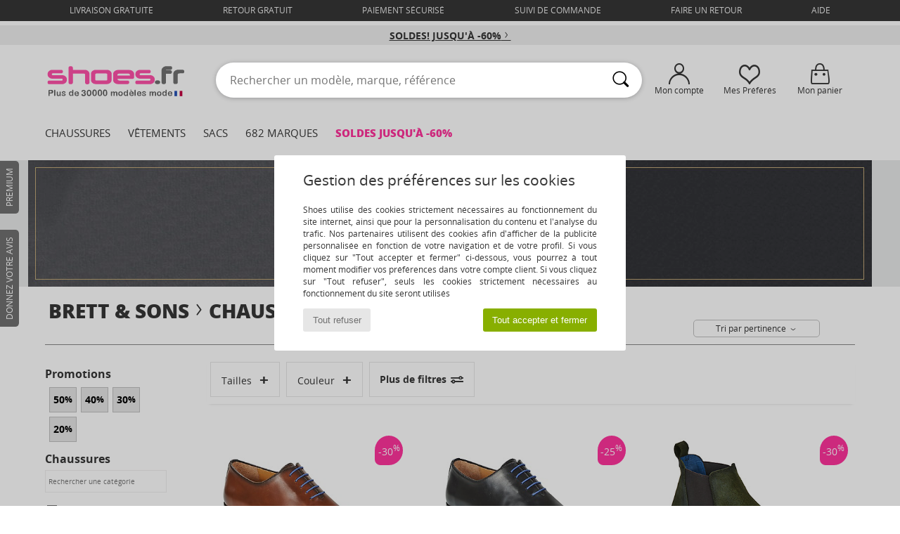

--- FILE ---
content_type: text/html; charset=UTF-8
request_url: https://www.shoes.fr/Brett-ET-Sons-b279-homme.php
body_size: 36463
content:

	<!DOCTYPE html>
		<html>
		<head>
			<meta charset="utf-8" />
			<meta name="viewport" content="width=device-width, initial-scale=1.0, minimum-scale=1.0, maximum-scale=1.0, user-scalable=no">
			<meta name="msapplication-navbutton-color" content="#FF339C" />
			<meta http-equiv="Content-Type" content="text/html; charset=utf-8" /><meta name="robots" content="noodp" /><link rel="alternate" media="only screen and (max-width: 640px)" href="https://www.shoes.fr/mobile/Brett-ET-Sons-b279-homme.php" /><link rel="alternate" media="handheld" href="https://www.shoes.fr/mobile/Brett-ET-Sons-b279-homme.php" /><link rel="canonical" href="https://www.shoes.fr/Brett-ET-Sons-b279-homme.php" /><title>Chaussures BRETT & SONS homme  - Chaussure pas cher avec Shoes.fr </title><meta name="keywords" content="shoes, shoes.fr, homme, Brett & Sons
" /><meta name="description" content="Chaussures BRETT & SONS, Distributeur Officiel de la marque BRETT & SONS en France. Toute la nouvelle collection BRETT & SONS homme  disponible." />
<link rel="alternate" href="https://www.shoes.fr/Brett-ET-Sons-b279-homme.php#rst" hreflang="fr" />
		<link rel="stylesheet" href="https://img.shoes.fr/css/styles_desktop_SH-20260123.css" media="all" />
		<script type="text/javascript" nonce="4c77e15c95108c239ce623adc1679465">
			window.onerror = function (msg, err_url, line, column, error) {

				if(msg == "ResizeObserver loop limit exceeded" ||
					msg == "ResizeObserver loop completed with undelivered notifications.") {
					return;
				}

				let details = "";
				if(typeof error != "undefined" && error !== null) {
					if(typeof error.stack == "string") {
						details = error.stack;
					} else if(typeof error.toString == "function") {
						details = error.toString();
					}
				}

				var source_code = document.documentElement.innerHTML.split("\n");
				source_code.splice(line + 0, source_code.length - (line + 0));
				source_code.splice(0, line - 0);

				var post_data = "action=insert&msg=" + encodeURIComponent(msg)
					+ "&err_url=" + encodeURIComponent(err_url)
					+ "&line=" + encodeURIComponent(line)
					+ "&column=" + encodeURIComponent(column)
					+ "&error=" + encodeURIComponent(details)
					+ "&browser=" + encodeURIComponent(navigator.userAgent)
					+ "&source_code=" + encodeURIComponent(source_code.join("\n"));

				var XhrObj = new XMLHttpRequest();

				XhrObj.open("GET", "/ajax/save_javascript_error.php" + "?" + post_data);

				XhrObj.send(null);
			};
		</script>
	<script type="text/javascript" crossorigin="anonymous" src="https://img.shoes.fr/js/min/js_desktop_fr_SH.min-20260123.js"></script>
	<script type="text/javascript" crossorigin="anonymous" src="https://img.shoes.fr/js/min/js_async_fr_SH.min-20260123.js" async defer ></script>
	<script type="text/javascript" crossorigin="anonymous" src="https://img.shoes.fr/js/libext/jquery/jquery.produits.js"></script>
		<link rel="apple-touch-icon" sizes="180x180" href="https://img.shoes.fr/images/favicon/apple-touch-icon.png" />
		<link rel="icon" type="image/png" sizes="32x32" href="https://img.shoes.fr/images/favicon/favicon-32x32.png" />
		<link rel="icon" type="image/png" sizes="16x16" href="https://img.shoes.fr/images/favicon/favicon-16x16.png" />
		<link rel="manifest" href="/images/favicon/manifest.json" />
		<link rel="mask-icon" href="https://img.shoes.fr/images/favicon/safari-pinned-tab.svg" color="#FF339C" />
		<meta name="theme-color" content="#FF339C" /><style type="text/css" media="all">@import "https://img.shoes.fr/css/productList_SP-20260123.css";</style><script type="text/javascript">
			var size_selected = false;
			function sessionCustomer(id){
				var sessionId = parseInt(id);
				return sessionId;
			}
			var sessionId = parseInt(0)</script>
</head>

<body><div id="maskBlack" onclick="hide(document.getElementById('maskBlack'));hide(document.getElementById('size_grid'));return false;"></div><div id="popup_alert_parent"></div>
			<script>
				/**
				 * Fonction qui détermine si on met les cookies selon le choix du visiteur + gestion gtag
				 * @param  bool $allow_cookies Choix du visiteur du l'acceptation des cookies (1 ou 0)
				 */
				function verifCookies(allow_cookies){

					if(typeof gtag != "undefined") {
						if(allow_cookies == 1) {
							gtag("consent", "update", {
								"ad_storage": "granted",
								"analytics_storage": "granted",
								"ad_user_data": "granted",
								"ad_personalization": "granted"
							});
						} else {
							gtag("consent", "update", {
								"ad_storage": "denied",
								"analytics_storage": "denied",
								"ad_user_data": "denied",
								"ad_personalization": "denied"
							});
						}
					}

					if(allow_cookies == 1) {
						window.uetq = window.uetq || [];
						window.uetq.push("consent", "update", {"ad_storage": "granted"});
					} else {
						window.uetq = window.uetq || [];
						window.uetq.push("consent", "update", {"ad_storage": "denied"});
					}

					// #1208822 - Activation des tags
					if(allow_cookies == 1 && typeof load_tag === "function") {
						load_tag();
						setTimeout(unload_tag, SP.tags.timeout);
					}

					if($.ajax) {
						$.ajax({
							type: "GET",
							url: "../ajax/allow_cookies.php",
							data: "allow_cookies=" + allow_cookies
						}).done(function(result) {
							$(".cookies_info").hide();
						});
					} else {
						$(".cookies_info").hide();
					}
				}
			</script>


			<div class="cookies_info">
				<div class="cookies_info-pop">
					<div class="cookies_info-pop-title">Gestion des préférences sur les cookies</div>
					<div class="cookies_info-pop-text">Shoes utilise des cookies strictement nécessaires au fonctionnement du site internet, ainsi que pour la personnalisation du contenu et l'analyse du trafic. Nos partenaires utilisent des cookies afin d'afficher de la publicité personnalisée en fonction de votre navigation et de votre profil. Si vous cliquez sur "Tout accepter et fermer" ci-dessous, vous pourrez à tout moment modifier vos préférences dans votre compte client. Si vous cliquez sur "Tout refuser", seuls les cookies strictement nécessaires au fonctionnement du site seront utilisés</div>
					<div class="cookies_info-pop-buttons">
						<button class="cookies_info-pop-buttons-refuse" onclick="javascript:verifCookies(0);">Tout refuser</button>
						<button class="cookies_info-pop-buttons-accept" onclick="javascript:verifCookies(1);">Tout accepter et fermer</button>
					</div>
				</div>
			</div><script>
			const TEXT_SEARCH_SUGGESTIONS = "Suggestions de recherche";
			const TEXT_SEARCH_BEST_SALES = "Meilleures Ventes";
			var testAB_MDR4 = null;
		</script>
		<div id="header">
			<div id="services_top">
						<a href="#" onclick="faq_popup('envoi');">livraison gratuite</a>
						<a href="#" onclick="faq_popup('retour');">retour gratuit</a>
						<a href="#" onclick="faq_popup('paiement');">Paiement sécurisé</a>
						<a href="https://www.shoes.fr/compte.php?commande=1" >Suivi de commande</a>
						<a href="javascript:faq_popup('retour');">Faire un retour</a>
						<a href="contact.php" >Aide</a>
						
				</div>
			<script>
				$(
					function(){
						SP.HeaderFront.header_services_init([{"index":"<a href=\"soldes.php\">Soldes! Jusqu'\u00e0 -60%<i class=\"icon-flecheDroite\"><\/i><\/a>"},{"index":"Livraison gratuite & Retour offert"}], 0, 105);
					}
				);
			</script><div id="header_services"><div></div></div></div>
			<div class="header_top">
				<div class="topLogo">
					<a href="/" ><img src="https://img.shoes.fr/includes/languages/french/images/topLogo.svg" alt="Shoes.fr, chaussures femme, homme et enfant" /></a>
				</div>
				<form action="search.php" method="get" id="form_search" class="searchContainer search headerSearch">
						<input class="headerSearchBar" type="text" name="keywords" id="keywords_field" autocomplete="off" value="" onfocus="completeSearchEngine();" onclick="displayDefaultResults();" placeholder="Rechercher un modèle, marque, référence"  />
						<button id="submit_search" type="submit" class="valid_search"><i class="icon-rechercher"></i></button>
				</form>
				
				<div class="headerOptions"><div class="headerOption"><a href="https://www.shoes.fr/compte.php" ><i class="icon-persoCompte "></i>Mon compte</a></div><div class="headerOption">
				<a href="https://www.shoes.fr/wishList_sp.php"><i class="icon-coeur"></i>Mes Préférés</a></div><div class="headerOption"><a href="https://www.shoes.fr/panier.php" class="normal" ><i class="icon-panier"></i>Mon panier</a><div id="topPanier" style="display:none;position:absolute;">Panier Include</div></div>
				</div>
				</div>
				<div id="nav">
	<ul id="onglets">
		<li><a href="chaussures.php">Chaussures</a>
			<div id="menuShoes">
			<div class="menuListLiens">

				<div class="listLiens">
					<div class="listLiensTitle"><a href="chaussures-femmes.php" class="link_titre">Femme</a></div>
					<a href="Basket-femme-st-10217-10157-0.php" ><i class="icon-sneakers"></i> Baskets mode</a><br /><a href="Bottine-femme-st-10217-10127-0.php" ><i class="icon-boots"></i> Bottines / Boots</a><br /><a href="Mule-Sabot-femme-st-10217-10139-0.php" ><i class="icon-mules"></i> Mules / Sabots</a><br /><a href="Botte-femme-st-10217-10124-0.php" ><i class="icon-bottes"></i> Bottes</a><br /><a href="Chaussons-femme-st-10217-10141-0.php" ><i class="icon-chaussons"></i> Pantoufles / Chaussons</a><br /><a href="Sandale-femme-st-10217-10148-0.php" ><i class="icon-sandales"></i> Sandales et Nu-pieds</a><br /><a href="Chaussures-de-sport-femme-st-10217-10005-0.php" ><i class="icon-sport"></i> Chaussures de sport</a><br /><a href="Derbies-et-Richelieu-femme-st-10217-10156-0.php" ><i class="icon-derbies"></i> Derbies & Richelieu</a><br /><a href="Escarpin-femme-st-10217-10134-0.php" ><i class="icon-escarpins"></i> Escarpins</a><br /><a href="Mocassins-et-Chaussures-bateau-femme-st-10217-10129-0.php" ><i class="icon-mocassins"></i> Mocassins & Chaussures bateau</a><br /><a href="Ballerine-femme-st-10217-10119-0.php" ><i class="icon-ballerines"></i> Ballerines / Babies</a><br /><a href="tong-femme-st-10217-10155-0.php" ><i class="icon-tongs"></i> Tongs</a><br /><a href="Slip-ons-femme-st-10217-10152-0.php" ><i class="icon-slipon"></i> Slip ons</a><br /><br />
					<div class="listLiens_specialLink">
						<a href="chaussures-nouvelle-collection-femme-chaussures.php" >Toutes les chaussures femme</a>
					</div>
				</div>

				<div class="listLiens">
					<div class="listLiensTitle"><a href="chaussures-hommes.php" class="link_titre">Homme</a></div>
					<a href="Basket-homme-st-10218-10157-0.php" ><i class="icon-sneakers"></i> Baskets mode</a><br /><a href="Bottine-homme-st-10218-10127-0.php" ><i class="icon-boots"></i> Bottines / Boots</a><br /><a href="Mule-Sabot-homme-st-10218-10139-0.php" ><i class="icon-mules"></i> Mules / Sabots</a><br /><a href="Derbies-et-Richelieu-homme-st-10218-10156-0.php" ><i class="icon-derbies"></i> Derbies & Richelieu</a><br /><a href="Chaussures-de-sport-homme-st-10218-10005-0.php" ><i class="icon-sport"></i> Chaussures de sport</a><br /><a href="Chaussons-homme-st-10218-10141-0.php" ><i class="icon-chaussons"></i> Pantoufles / Chaussons</a><br /><a href="Botte-homme-st-10218-10124-0.php" ><i class="icon-bottes"></i> Bottes</a><br /><a href="Mocassins-et-Chaussures-bateau-homme-st-10218-10129-0.php" ><i class="icon-mocassins"></i> Mocassins & Chaussures bateau</a><br /><a href="Chaussure-Skate-homme-st-10218-10150-0.php" ><i class="icon-skate"></i> Skate</a><br /><a href="tong-homme-st-10218-10155-0.php" ><i class="icon-tongs"></i> Tongs</a><br /><a href="Slip-ons-homme-st-10218-10152-0.php" ><i class="icon-slipon"></i> Slip ons</a><br /><a href="Sandale-homme-st-10218-10148-0.php" ><i class="icon-sandales"></i> Sandales et Nu-pieds</a><br /><a href="Espadrilles-homme-st-10218-10135-0.php" ><i class="icon-espadrilles"></i> Espadrilles</a><br /> <br />
					<div class="listLiens_specialLink">
						<a href="chaussures-nouvelle-collection-homme-chaussures.php" >Toutes les chaussures homme</a>
					</div>
				</div>

				<div class="listLiens">
					<div class="listLiensTitle"><a href="chaussures-enfants.php" class="link_titre">Enfant</a></div>
					<a href="Basket-enfants-st-10219-10157-0.php" ><i class="icon-sneakers"></i> Baskets mode</a><br /><a href="Bottine-enfants-st-10219-10127-0.php" ><i class="icon-boots"></i> Bottines / Boots</a><br /><a href="Sandale-enfants-st-10219-10148-0.php" ><i class="icon-sandales"></i> Sandales et Nu-pieds</a><br /><a href="Chaussons-enfants-st-10219-10141-0.php" ><i class="icon-chaussons"></i> Pantoufles / Chaussons</a><br /><a href="Botte-enfants-st-10219-10124-0.php" ><i class="icon-bottes"></i> Bottes</a><br /><a href="Chaussures-de-sport-enfants-st-10219-10005-0.php" ><i class="icon-sport"></i> Chaussures de sport</a><br /><a href="Mule-Sabot-enfants-st-10219-10139-0.php" ><i class="icon-mules"></i> Mules / Sabots</a><br /><a href="Ballerine-enfants-st-10219-10119-0.php" ><i class="icon-ballerines"></i> Ballerines / Babies</a><br /><a href="tong-enfants-st-10219-10155-0.php" ><i class="icon-tongs"></i> Tongs</a><br /><a href="Chaussures-a-roulettes-enfants-st-10219-10524-0.php" ><i class="icon-roulettes"></i> Chaussures à roulettes</a><br /><a href="Slip-ons-enfants-st-10219-10152-0.php" ><i class="icon-slipon"></i> Slip ons</a><br /><a href="Derbies-et-Richelieu-enfants-st-10219-10156-0.php" ><i class="icon-derbies"></i> Derbies & Richelieu</a><br /><a href="Mocassins-et-Chaussures-bateau-enfants-st-10219-10129-0.php" ><i class="icon-mocassins"></i> Mocassins & Chaussures bateau</a><br /> <br />
					<div class="listLiens_specialLink">
						<a href="chaussures-nouvelle-collection-enfants-chaussures.php" >Toutes les chaussures enfant</a>
					</div>
				</div>

				<div class="listLiens-img">
					<div class="moins_cher">
						A moins de <br>
						<span class="moins_cher_discount">70€ </span><br>
						<span class="moins_cher_text"><b>des chaussures</b> <br>de marque à vos pieds</span>
						<a href="Petits-prix-st-12267-0-chaussures.php" >J'en profite</a>
					</div>
				  <img src="https://img.shoes.fr/images/header_menu_shoes---20251215.jpg" alt="Chaussures" />
				</div>

				</div>
			</div>
		</li>
		<li><a href="vetements.php">Vêtements</a>
			<div id="menuPAP">
				<div class="menuListLiens">

					<div class="listLiens">
						<div class="listLiensTitle"><a href="vetements-femme.php" class="link_titre">Femme</a></div>
						<a href="Manteaux-femme-st-10617-10168-0.php" ><i class="icon-manteaux"></i> Manteaux</a><br /><a href="Jeans-femme-st-10617-10176-0.php" ><i class="icon-jeans"></i> Jeans</a><br /><a href="Sweats-ET-Polaires-femme-st-10617-10801-0.php" ><i class="icon-sweats"></i> Sweats & Polaires</a><br /><a href="Vestes-femme-st-10617-10174-0.php" ><i class="icon-vestes"></i> Vestes</a><br /><a href="Pulls-ET-Gilets-femme-st-10617-10171-0.php" ><i class="icon-pulls"></i> Pulls & Gilets</a><br /><a href="T-shirts-ET-Polos-femme-st-10617-10170-0.php" ><i class="icon-tshirt"></i> T-shirts & Polos</a><br /><a href="Chemises-ET-Tuniques-femme-st-10617-10183-0.php" ><i class="icon-blouses"></i> Tops / Blouses</a><br /><a href="Robes-femme-st-10617-10515-0.php" ><i class="icon-robes"></i> Robes</a><br /><a href="Pantalons-femme-st-10617-10179-0.php" ><i class="icon-pantalons"></i> Pantalons</a><br /><a href="Jupes-femme-st-10617-10508-0.php" ><i class="icon-jupes"></i> Jupes</a><br /><a href="Leggings-femme-st-10617-10203-0.php" ><i class="icon-leggings"></i> Leggings</a><br /><a href="Pyjamas-femme-st-10617-9988-0.php" ><i class="icon-pyjamas"></i> Pyjamas</a><br /><a href="Joggings-ET-Survetements-femme-st-10617-10997-0.php" ><i class="icon-joggings"></i> Joggings & Survêtements</a><br /><br />
						<div class="listLiens_specialLink">
							<a href="chaussures-nouvelle-collection-femme-vetements.php" >Tous les vêtements femme</a>
						</div>

					</div>

					<div class="listLiens">
						<div class="listLiensTitle"><a href="vetements-homme.php" class="link_titre">Homme</a></div>
						<a href="T-shirts-ET-Polos-homme-st-10617-10170-0.php" ><i class="icon-tshirt"></i> T-shirts & Polos</a><br /><a href="Manteaux-homme-st-10617-10168-0.php" ><i class="icon-manteaux"></i> Manteaux</a><br /><a href="Sweats-ET-Polaires-homme-st-10617-10801-0.php" ><i class="icon-sweats"></i> Sweats & Polaires</a><br /><a href="Jeans-homme-st-10617-10176-0.php" ><i class="icon-jeans"></i> Jeans</a><br /><a href="Vestes-homme-st-10617-10174-0.php" ><i class="icon-vestes"></i> Vestes</a><br /><a href="Joggings-ET-Survetements-homme-st-10617-10997-0.php" ><i class="icon-joggings"></i> Joggings & Survêtements</a><br /><a href="Pulls-ET-Gilets-homme-st-10617-10171-0.php" ><i class="icon-pulls"></i> Pulls & Gilets</a><br /><a href="Pantalons-homme-st-10617-10179-0.php" ><i class="icon-pantalons"></i> Pantalons</a><br /><a href="Shorts-ET-Bermudas-homme-st-10617-10181-0.php" ><i class="icon-bermudas"></i> Shorts & Bermudas</a><br /><a href="Chemises-homme-st-10617-10166-0.php" ><i class="icon-chemises"></i> Chemises</a><br /><a href="Maillots-de-bain-homme-st-10617-10193-0.php" ><i class="icon-maillotsbain"></i> Maillots & Shorts de bain </a><br /><a href="Pyjamas-homme-st-10617-9988-0.php" ><i class="icon-pyjamas"></i> Pyjamas</a><br /><a href="Costumes-et-cravates-homme-st-10617-11060-0.php" ><i class="icon-costumes"></i> Costumes et cravates</a><br /> <br />
						<div class="listLiens_specialLink">
							<a href="chaussures-nouvelle-collection-homme-vetements.php" >Tous les vêtements homme</a>
						</div>
					</div>

					<div class="listLiens">
						<div class="listLiensTitle"><a href="vetements-enfants.php" class="link_titre">Enfant</a></div>
						<a href="T-shirts-ET-Polos-enfants-st-10617-10170-0.php" ><i class="icon-tshirt"></i> T-shirts & Polos</a><br /><a href="Manteaux-enfants-st-10617-10168-0.php" ><i class="icon-manteaux"></i> Manteaux</a><br /><a href="Joggings-ET-Survetements-enfants-st-10617-10997-0.php" ><i class="icon-joggings"></i> Joggings & Survêtements</a><br /><a href="Sweats-ET-Polaires-enfants-st-10617-10801-0.php" ><i class="icon-sweats"></i> Sweats & Polaires</a><br /><a href="Jeans-enfants-st-10617-10176-0.php" ><i class="icon-jeans"></i> Jeans</a><br /><a href="Ensembles-enfant-enfants-st-10617-9990-0.php" > Ensembles enfant</a><br /><a href="Combinaisons-enfants-st-10617-10791-0.php" ><i class="icon-salopettes"></i> Combinaisons / Salopettes</a><br /><a href="Pulls-ET-Gilets-enfants-st-10617-10171-0.php" ><i class="icon-pulls"></i> Pulls & Gilets</a><br /><a href="Robes-enfants-st-10617-10515-0.php" ><i class="icon-robes"></i> Robes</a><br /><a href="Shorts-ET-Bermudas-enfants-st-10617-10181-0.php" ><i class="icon-bermudas"></i> Shorts & Bermudas</a><br /><a href="Vestes-enfants-st-10617-10174-0.php" ><i class="icon-vestes"></i> Vestes</a><br /><a href="Pyjamas-enfants-st-10617-9988-0.php" ><i class="icon-pyjamas"></i> Pyjamas</a><br /><a href="Leggings-enfants-st-10617-10203-0.php" ><i class="icon-leggings"></i> Leggings</a><br /> <br />
						<div class="listLiens_specialLink">
							<a href="chaussures-nouvelle-collection-enfants-vetements.php" >Tous les vêtements enfant</a>
						</div>
					</div>

					<div class="listLiens-img">
						<div class="moins_cher">

							<span class="moins_cher_text">Faites-vous plaisir <br><b>des vêtements</b><br>  </span>
							à moins de <br>
							<span class="moins_cher_discount">70€ </span><br>
							<a href="Petits-prix-st-12267-0-vetements.php" >J'en profite</a>
						</div>
					<img src="https://img.shoes.fr/images/header_menu_clothes---20251215.jpg" alt="Vêtements" />
					</div>
				</div>
			</div>
		</li>
		<li> <a href="sacs.php">Sacs</a>
			<div id="menuBags">
				<div class="menuListLiens">

					<div class="listLiens">
						<div class="listLiensTitle"><a href="sacs-femme.php" class="link_titre">Femme</a></div>
						<a href="sac-a-dos-femme-st-10568-10162-0.php" ><i class="icon-sacados"></i> Sacs à dos</a><br /><a href="Sac-a-main-femme-st-10568-10160-0.php" ><i class="icon-sacamain"></i> Sacs à main</a><br /><a href="Sac-bandouliere-femme-st-10568-10147-0.php" ><i class="icon-bandouliere"></i> Besaces / Sacs bandoulière</a><br /><a href="Sac-de-voyage-femme-st-10568-10213-0.php" ><i class="icon-valise"></i> Sacs de voyage</a><br /><a href="Valise-femme-st-10568-10215-0.php" ><i class="icon-valise"></i> Valises</a><br /><a href="Cabas-Sac-shopping-femme-st-10568-10674-0.php" ><i class="icon-cabas"></i> Cabas / Sacs shopping</a><br /><a href="sacoche-femme-st-10568-10677-0.php" ><i class="icon-pochette"></i> Pochettes / Sacoches</a><br /><a href="Sac-et-accessoire-sport-femme-st-10568-10146-0.php" ><i class="icon-sacsport"></i> Sacs de sport</a><br /><a href="portefeuille-femme-st-10568-10201-0.php" ><i class="icon-portefeuille"></i> Portefeuilles / Porte-monnaie</a><br /><a href="trousse-femme-st-10568-10566-0.php" ><i class="icon-trousse"></i> Trousses</a><br /><a href="Vanity-femme-st-10568-10673-0.php" ><i class="icon-vanity"></i> Vanity / Trousses de toilette</a><br /><a href="Sac-ordinateur-femme-st-10568-10599-0.php" ><i class="icon-sacordi"></i> Sacs ordinateur</a><br /><br /><br />
						<div class="listLiens_specialLink">
							<a href="chaussures-nouvelle-collection-femme-sacs.php" >Tous les sacs femme</a>
						</div>

					</div>

					<div class="listLiens">
						<div class="listLiensTitle"><a href="sacs-homme.php" class="link_titre">Homme</a></div>
						<a href="sac-a-dos-homme-st-10568-10162-0.php" ><i class="icon-sacados"></i> Sacs à dos</a><br /><a href="sacoche-homme-st-10568-10677-0.php" ><i class="icon-pochette"></i> Pochettes / Sacoches</a><br /><a href="Sac-de-voyage-homme-st-10568-10213-0.php" ><i class="icon-valise"></i> Sacs de voyage</a><br /><a href="Valise-homme-st-10568-10215-0.php" ><i class="icon-valise"></i> Valises</a><br /><a href="porte-document-homme-st-10568-10683-0.php" ><i class="icon-portedoc"></i> Porte-Documents / Serviettes</a><br /><a href="Sac-bandouliere-homme-st-10568-10147-0.php" ><i class="icon-bandouliere"></i> Besaces / Sacs bandoulière</a><br /><a href="Sac-et-accessoire-sport-homme-st-10568-10146-0.php" ><i class="icon-sacsport"></i> Sacs de sport</a><br /><a href="portefeuille-homme-st-10568-10201-0.php" ><i class="icon-portefeuille"></i> Portefeuilles / Porte-monnaie</a><br /><a href="Sac-a-main-homme-st-10568-10160-0.php" ><i class="icon-sacamain"></i> Sacs à main</a><br /><a href="Cabas-Sac-shopping-homme-st-10568-10674-0.php" ><i class="icon-cabas"></i> Cabas / Sacs shopping</a><br /><a href="trousse-homme-st-10568-10566-0.php" ><i class="icon-trousse"></i> Trousses</a><br /><a href="Vanity-homme-st-10568-10673-0.php" ><i class="icon-vanity"></i> Vanity / Trousses de toilette</a><br /><br /> <br />
						<div class="listLiens_specialLink">
							<a href="chaussures-nouvelle-collection-homme-sacs.php" >Tous les sacs homme</a>
						</div>
					</div>

					<div class="listLiens">
						<div class="listLiensTitle"><a href="sacs-enfants.php" class="link_titre">Enfant</a></div>
						<a href="Cartable-enfants-st-10568-10610-0.php" ><i class="icon-cartable"></i> Cartables</a><br /><a href="sac-a-dos-enfants-st-10568-10162-0.php" ><i class="icon-sacados"></i> Sacs à dos</a><br /><a href="trousse-enfants-st-10568-10566-0.php" ><i class="icon-trousse"></i> Trousses</a><br /><a href="sacoche-enfants-st-10568-10677-0.php" ><i class="icon-pochette"></i> Pochettes / Sacoches</a><br /><a href="Sac-a-main-enfants-st-10568-10160-0.php" ><i class="icon-sacamain"></i> Sacs à main</a><br /><a href="Sac-isotherme-enfants-st-10568-10615-0.php" > Sacs isothermes</a><br /><a href="Sac-bandouliere-enfants-st-10568-10147-0.php" ><i class="icon-bandouliere"></i> Besaces / Sacs bandoulière</a><br /><a href="Vanity-enfants-st-10568-10673-0.php" ><i class="icon-vanity"></i> Vanity / Trousses de toilette</a><br /><a href="Bureau-enfants-st-10568-11806-0.php" ><i class="icon-bureau"></i> Bureau</a><br /><a href="Sac-et-accessoire-sport-enfants-st-10568-10146-0.php" ><i class="icon-sacsport"></i> Sacs de sport</a><br /><br /><br /><br /> <br />
						<div class="listLiens_specialLink">
							<a href="chaussures-nouvelle-collection-enfants-sacs.php" >Tous les sacs enfant</a>
						</div>
					</div>

					<div class="listLiens-img">
						<div class="moins_cher">

							<span class="moins_cher_text">Affinez votre look avec <b>des sacs</b> </span><br>
							à moins de <br>
							<span class="moins_cher_discount">70€ </span><br>
							<a href="Petits-prix-st-12267-0-sacs.php" >J'en profite</a>
						</div>
					<img src="https://img.shoes.fr/images/header_menu_bag---20251215.jpg" alt="Sacs" />
					</div>

				</div>
			</div>
		</li>
		<li>
			<a href="marques.php" id="headerMenuBrand">682 Marques</a>
			<div id="menuBrand">
			<div class="menuListLiens">
				<ul>
					<li>
						Top 100
						<div id="topBrand">
							<div class="listBrand"><span class="brandLetter">A</span><br /><a href="ALMA-EN-PENA-b88227.php" >ALMA EN PENA</a><br /><a href="ALOHAS-b88139.php" >ALOHAS</a><br /><a href="ARIZONA-LOVE-b88825.php" >ARIZONA LOVE</a><br />
			<strong>
				<a href="adidas.php" >adidas</a>
			</strong><br>
		<strong>
			<a href="adidas.php" >adidas</a>
		</strong><br /><a href="Aigle-b16.php" >Aigle</a><br />
		<strong>
			<a href="Airstep-b511.php" >Airstep / A.S.98</a>
		</strong><br /><a href="Art-b105.php" >Art</a><br /><a href="Asics-b63.php" >Asics</a><br /><a href="Asolo-b702.php" >Asolo</a><br /><span class="brandLetter">B</span><br />
		<strong>
			<a href="birkenstock.php" >BIRKENSTOCK</a>
		</strong><br />
		<strong>
			<a href="BOTD-b29549.php" >BOTD</a>
		</strong><br />
		<strong>
			<a href="Betty-London-b939.php" >Betty London</a>
		</strong><br />
		<strong>
			<a href="Blundstone-b30403.php" >Blundstone</a>
		</strong><br /><a href="Buffalo-b22.php" >Buffalo</a><br /><span class="brandLetter">C</span><br /><a href="Calvin-Klein-Jeans-b403.php" >Calvin Klein Jea..</a><br />
							</div>
							<div class="listBrand"><a href="Camper-b32.php" >Camper</a><br />
		<strong>
			<a href="Carlington-b472.php" >Carlington</a>
		</strong><br />
		<strong>
			<a href="Casual-Attitude-b985.php" >Casual Attitude</a>
		</strong><br />
		<strong>
			<a href="Caterpillar-b228.php" >Caterpillar</a>
		</strong><br /><a href="Chabrand-b1422.php" >Chabrand</a><br />
		<strong>
			<a href="Citrouille-et-Compagnie-b1154.php" >Citrouille et Co..</a>
		</strong><br /><a href="Clarks-b21.php" >Clarks</a><br /><a href="Columbia-b23.php" >Columbia</a><br />
		<strong>
			<a href="Converse-b5.php" >Converse</a>
		</strong><br /><a href="Crocs-b508.php" >Crocs</a><br /><span class="brandLetter">D</span><br /><a href="DVS-b20.php" >DVS</a><br /><a href="David-Jones-b996.php" >David Jones</a><br /><a href="Dorking-b680.php" >Dorking</a><br />
		<strong>
			<a href="Dr.-Martens-b76.php" >Dr. Martens</a>
		</strong><br />
		<strong>
			<a href="Dream-in-Green-b940.php" >Dream in Green</a>
		</strong><br /><span class="brandLetter">E</span><br /><a href="Eastpak-b1278.php" >Eastpak</a><br />
							</div>
							<div class="listBrand">
		<strong>
			<a href="Easy-Peasy-b7936.php" >Easy Peasy</a>
		</strong><br /><a href="Ecco-b1302.php" >Ecco</a><br /><a href="El-Naturalista-b43.php" >El Naturalista</a><br /><a href="Emporio-Armani-st-11503-0.php" >Emporio Armani</a><br /><span class="brandLetter">F</span><br /><a href="Faguo-b838.php" >Faguo</a><br />
		<strong>
			<a href="Fashion-brands-b68758.php" >Fashion brands</a>
		</strong><br /><a href="Feiyue-b914.php" >Feiyue</a><br /><a href="Felmini-b2071.php" >Felmini</a><br />
		<strong>
			<a href="Fericelli-b984.php" >Fericelli</a>
		</strong><br /><a href="Fila-b1615.php" >Fila</a><br /><a href="Fluchos-b678.php" >Fluchos</a><br /><a href="Fred-Perry-b801.php" >Fred Perry</a><br /><a href="Fru.it-b482.php" >Fru.it</a><br /><span class="brandLetter">G</span><br />
		<strong>
			<a href="GBB-b487.php" >GBB</a>
		</strong><br /><a href="Gabor-b629.php" >Gabor</a><br /><a href="Geographical-Norway-b49461.php" >Geographical Nor..</a><br />
							</div>
							<div class="listBrand"><a href="Geox-b40.php" >Geox</a><br />
		<strong>
			<a href="Giesswein-b243.php" >Giesswein</a>
		</strong><br /><a href="Gola-b73.php" >Gola</a><br /><a href="Guess-b775.php" >Guess</a><br /><span class="brandLetter">H</span><br /><a href="HOFF-b62266.php" >HOFF</a><br /><a href="Helly-Hansen-b1156.php" >Helly Hansen</a><br /><a href="Helvetica-b88546.php" >Helvetica</a><br /><span class="brandLetter">I</span><br /><a href="Ikks-b490.php" >Ikks</a><br /><span class="brandLetter">J</span><br />
		<strong>
			<a href="JB-Martin-b108.php" >JB Martin</a>
		</strong><br />
		<strong>
			<a href="JOTT-b58125.php" >JOTT</a>
		</strong><br /><a href="Jack-ET-Jones-b1483.php" >Jack & Jones</a><br /><span class="brandLetter">K</span><br /><a href="KOST-b777.php" >KOST</a><br /><a href="Kdopa-b1375.php" >Kdopa</a><br /><a href="Kickers-b65.php" >Kickers</a><br />
							</div>
							<div class="listBrand"><span class="brandLetter">L</span><br /><a href="LANCASTER-b59834.php" >LANCASTER</a><br /><a href="Le-Coq-Sportif-b84.php" >Le Coq Sportif</a><br /><a href="Lemon-Jelly-b7085.php" >Lemon Jelly</a><br /><a href="Les-Tropeziennes-par-M.Belarbi-b118.php" >Les Tropeziennes..</a><br />
		<strong>
			<a href="Little-Mary-b806.php" >Little Mary</a>
		</strong><br /><span class="brandLetter">M</span><br /><a href="Mac-Douglas-b1436.php" >Mac Douglas</a><br /><a href="Mam-Zelle-b27704.php" >Mam'Zelle</a><br /><a href="Meindl-b1032.php" >Meindl</a><br /><a href="Meline-b1387.php" >Meline</a><br /><a href="Melvin-ET-Hamilton-b1932.php" >Melvin & Hamilto..</a><br /><a href="Mjus-b1061.php" >Mjus</a><br /><a href="Moma-b1385.php" >Moma</a><br /><a href="Moon-Boot-b692.php" >Moon Boot</a><br />
		<strong>
			<a href="Moony-Mood-b551.php" >Moony Mood</a>
		</strong><br /><a href="Muratti-b7702.php" >Muratti</a><br /><a href="Mustang-b1058.php" >Mustang</a><br />
							</div>
							<div class="listBrand"><span class="brandLetter">N</span><br /><a href="NeroGiardini-b51792.php" >NeroGiardini</a><br />
		<strong>
			<a href="New-Balance-b337.php" >New Balance</a>
		</strong><br /><span class="brandLetter">O</span><br /><a href="Oakwood-b1812.php" >Oakwood</a><br /><a href="Only-b1500.php" >Only</a><br /><span class="brandLetter">P</span><br /><a href="palladium.php" >Palladium</a><br /><a href="Panama-Jack-b320.php" >Panama Jack</a><br />
		<strong>
			<a href="Patagonia-b671.php" >Patagonia</a>
		</strong><br />
		<strong>
			<a href="Pellet-b1526.php" >Pellet</a>
		</strong><br />
		<strong>
			<a href="Pikolinos-b113.php" >Pikolinos</a>
		</strong><br /><a href="Puma-b36.php" >Puma</a><br /><span class="brandLetter">R</span><br /><a href="Red-Wing-b1120.php" >Red Wing</a><br /><a href="Redskins-b120.php" >Redskins</a><br /><a href="reebok.php" >Reebok Classic</a><br /><a href="Refresh-b1599.php" >Refresh</a><br />
							</div>
							<div class="listBrand"><a href="Rieker-b785.php" >Rieker</a><br /><span class="brandLetter">S</span><br /><a href="S.Oliver-b1328.php" >S.Oliver</a><br />
		<strong>
			<a href="Schott-b1463.php" >Schott</a>
		</strong><br /><a href="Sebago-b226.php" >Sebago</a><br />
		<strong>
			<a href="Semerdjian-b61485.php" >Semerdjian</a>
		</strong><br /><a href="Serafini-b1390.php" >Serafini</a><br /><a href="Shepherd-b1517.php" >Shepherd</a><br />
		<strong>
			<a href="skechers.php" >Skechers</a>
		</strong><br />
		<strong>
			<a href="So-Size-b1542.php" >So Size</a>
		</strong><br /><a href="Sorel-b91.php" >Sorel</a><br /><a href="Sweet-Lemon-b35790.php" >Sweet Lemon</a><br /><span class="brandLetter">T</span><br /><a href="TBS-b1165.php" >TBS</a><br /><a href="Tamaris-b595.php" >Tamaris</a><br /><a href="The-North-Face-b627.php" >The North Face</a><br />
		<strong>
			<a href="Timberland-b103.php" >Timberland</a>
		</strong><br /><a href="tommy-hilfiger.php" >Tommy Hilfiger</a><br />
							</div>
							<div class="listBrand"><a href="tommy-hilfiger.php" >Tommy Jeans</a><br /><span class="brandLetter">U</span><br />
		<strong>
			<a href="UGG-b409.php" >UGG</a>
		</strong><br /><a href="Unisa-b233.php" >Unisa</a><br /><span class="brandLetter">V</span><br /><a href="Vagabond-Shoemakers-b688.php" >Vagabond Shoemak..</a><br /><a href="Vanessa-Wu-b60109.php" >Vanessa Wu</a><br /><a href="Vans-b52.php" >Vans</a><br /><a href="Veja-b2005.php" >Veja</a><br /><a href="Victoria-b485.php" >Victoria</a><br /><span class="brandLetter">Y</span><br />
		<strong>
			<a href="Yurban-b1893.php" >Yurban</a>
		</strong><br />
							</div>
						</div>
					</li>
					<li>A - F
						<div id="brand1">
							<div class="listBrand"><span class="brandLetter">A</span><br />
						<strong>
							<a href="adidas.php" >adidas</a>
						</strong><br />
					<strong>
						<a href="adidas.php" >adidas</a>
					</strong><br /><a href="adidas-TERREX-b74646.php" >adidas TERREX</a><br /><a href="Adige-b65134.php" >Adige</a><br /><a href="Agatha-Ruiz-de-la-Prada-b481.php" >Agatha Ruiz de l..</a><br />
					<strong>
						<a href="Aigle-b16.php" >Aigle</a>
					</strong><br />
					<strong>
						<a href="Airstep-b511.php" >Airstep / A.S.98</a>
					</strong><br /><a href="Allrounder-by-Mephisto-b2421.php" >Allrounder by Me..</a><br />
					<strong>
						<a href="ALMA-EN-PENA-b88227.php" >ALMA EN PENA</a>
					</strong><br />
					<strong>
						<a href="ALOHAS-b88139.php" >ALOHAS</a>
					</strong><br /><a href="American-Tourister-b33562.php" >American Tourist..</a><br />
					<strong>
						<a href="ARIZONA-LOVE-b88825.php" >ARIZONA LOVE</a>
					</strong><br /><a href="Armani-Exchange-st-11503-0.php" >Armani Exchange</a><br /><a href="Armistice-b43017.php" >Armistice</a><br /><a href="Armor-Lux-b40172.php" >Armor Lux</a><br />
					<strong>
						<a href="Art-b105.php" >Art</a>
					</strong><br /><a href="Ash-b121.php" >Ash</a><br />
										</div>
										<div class="listBrand">
					<strong>
						<a href="Asics-b63.php" >Asics</a>
					</strong><br />
					<strong>
						<a href="Asolo-b702.php" >Asolo</a>
					</strong><br /><a href="Athena-b58892.php" >Athena</a><br /><span class="brandLetter">B</span><br /><a href="Bamba-By-Victoria-b27461.php" >Bamba By Victori..</a><br /><a href="Bensimon-b330.php" >Bensimon</a><br />
					<strong>
						<a href="Betty-London-b939.php" >Betty London</a>
					</strong><br /><a href="Biomecanics-b52797.php" >Biomecanics</a><br />
					<strong>
						<a href="birkenstock.php" >BIRKENSTOCK</a>
					</strong><br /><a href="Blackstone-b176.php" >Blackstone</a><br />
					<strong>
						<a href="Blundstone-b30403.php" >Blundstone</a>
					</strong><br /><a href="Bonton-b88466.php" >Bonton</a><br /><a href="Bopy-b1287.php" >Bopy</a><br /><a href="BOSS-b41020.php" >BOSS</a><br />
					<strong>
						<a href="BOTD-b29549.php" >BOTD</a>
					</strong><br /><a href="Breezy-Rollers-b88509.php" >Breezy Rollers</a><br /><a href="Brett-ET-Sons-b279.php" >Brett & Sons</a><br />
										</div>
										<div class="listBrand"><a href="Bronx-b232.php" >Bronx</a><br /><a href="Broste-Copenhagen-b67217.php" >Broste Copenhage..</a><br />
					<strong>
						<a href="Buffalo-b22.php" >Buffalo</a>
					</strong><br /><a href="Bugatti-b1634.php" >Bugatti</a><br /><a href="Bullboxer-b817.php" >Bullboxer</a><br /><span class="brandLetter">C</span><br /><a href="Cacatoes-b86127.php" >Cacatoès</a><br />
					<strong>
						<a href="Calvin-Klein-Jeans-b403.php" >Calvin Klein Jea..</a>
					</strong><br />
					<strong>
						<a href="Camper-b32.php" >Camper</a>
					</strong><br /><a href="Caprice-b1330.php" >Caprice</a><br />
					<strong>
						<a href="Carlington-b472.php" >Carlington</a>
					</strong><br /><a href="Casta-b49423.php" >Casta</a><br /><a href="Castaner-b321.php" >Castaner</a><br />
					<strong>
						<a href="Casual-Attitude-b985.php" >Casual Attitude</a>
					</strong><br />
					<strong>
						<a href="Caterpillar-b228.php" >Caterpillar</a>
					</strong><br /><a href="Catimini-b488.php" >Catimini</a><br /><a href="Caval-b79251.php" >Caval</a><br />
										</div>
										<div class="listBrand">
					<strong>
						<a href="Chabrand-b1422.php" >Chabrand</a>
					</strong><br /><a href="Champion-b48477.php" >Champion</a><br /><a href="Chicco-b1141.php" >Chicco</a><br /><a href="Chie-Mihara-b319.php" >Chie Mihara</a><br />
					<strong>
						<a href="Citrouille-et-Compagnie-b1154.php" >Citrouille et Co..</a>
					</strong><br /><a href="Clae-b1503.php" >Clae</a><br />
					<strong>
						<a href="Clarks-b21.php" >Clarks</a>
					</strong><br />
					<strong>
						<a href="Columbia-b23.php" >Columbia</a>
					</strong><br />
					<strong>
						<a href="Converse-b5.php" >Converse</a>
					</strong><br /><a href="Cool-shoe-b803.php" >Cool shoe</a><br />
					<strong>
						<a href="Crocs-b508.php" >Crocs</a>
					</strong><br /><a href="Celeste-b66064.php" >Céleste</a><br /><a href="Cote-Table-b67212.php" >Côté Table</a><br /><span class="brandLetter">D</span><br /><a href="D.Franklin-b88188.php" >D.Franklin</a><br />
					<strong>
						<a href="David-Jones-b996.php" >David Jones</a>
					</strong><br /><a href="DC-Shoes-b61.php" >DC Shoes</a><br />
										</div>
										<div class="listBrand"><a href="Deeluxe-b1042.php" >Deeluxe</a><br /><a href="Desigual-b749.php" >Desigual</a><br /><a href="Dickies-b938.php" >Dickies</a><br /><a href="Diesel-b240.php" >Diesel</a><br /><a href="DIM-b1523.php" >DIM</a><br /><a href="Dockers-by-Gerli-b968.php" >Dockers by Gerli</a><br />
					<strong>
						<a href="Dorking-b680.php" >Dorking</a>
					</strong><br />
					<strong>
						<a href="Dr.-Martens-b76.php" >Dr. Martens</a>
					</strong><br />
					<strong>
						<a href="Dream-in-Green-b940.php" >Dream in Green</a>
					</strong><br />
					<strong>
						<a href="DVS-b20.php" >DVS</a>
					</strong><br /><span class="brandLetter">E</span><br />
					<strong>
						<a href="Eastpak-b1278.php" >Eastpak</a>
					</strong><br />
					<strong>
						<a href="Easy-Peasy-b7936.php" >Easy Peasy</a>
					</strong><br />
					<strong>
						<a href="Ecco-b1302.php" >Ecco</a>
					</strong><br />
					<strong>
						<a href="El-Naturalista-b43.php" >El Naturalista</a>
					</strong><br /><a href="Element-b238.php" >Element</a><br /><a href="Eminence-b58890.php" >Eminence</a><br />
										</div>
										<div class="listBrand">
					<strong>
						<a href="Emporio-Armani-st-11503-0.php" >Emporio Armani</a>
					</strong><br /><a href="Emporio-Armani-EA7-st-11503-0.php" >Emporio Armani E..</a><br /><a href="Esprit-b229.php" >Esprit</a><br /><a href="Etnies-b60.php" >Etnies</a><br /><span class="brandLetter">F</span><br />
					<strong>
						<a href="Faguo-b838.php" >Faguo</a>
					</strong><br /><a href="Famaco-b35494.php" >Famaco</a><br />
					<strong>
						<a href="Feiyue-b914.php" >Feiyue</a>
					</strong><br />
					<strong>
						<a href="Felmini-b2071.php" >Felmini</a>
					</strong><br />
					<strong>
						<a href="Fericelli-b984.php" >Fericelli</a>
					</strong><br />
					<strong>
						<a href="Fila-b1615.php" >Fila</a>
					</strong><br />
					<strong>
						<a href="Fluchos-b678.php" >Fluchos</a>
					</strong><br /><a href="Fly-London-b474.php" >Fly London</a><br />
					<strong>
						<a href="Fred-Perry-b801.php" >Fred Perry</a>
					</strong><br /><a href="Freeman-T.Porter-b1383.php" >Freeman T.Porter</a><br />
					<strong>
						<a href="Fru.it-b482.php" >Fru.it</a>
					</strong><br />
							</div>
						</div>
					</li>
					<li>G - N
						<div id="brand2">
							<div class="listBrand"><span class="brandLetter">G</span><br /><a href="G-Star-Raw-b1285.php" >G-Star Raw</a><br />
					<strong>
						<a href="Gabor-b629.php" >Gabor</a>
					</strong><br /><a href="Gant-b83.php" >Gant</a><br />
					<strong>
						<a href="GBB-b487.php" >GBB</a>
					</strong><br />
					<strong>
						<a href="Geographical-Norway-b49461.php" >Geographical Nor..</a>
					</strong><br />
					<strong>
						<a href="Geox-b40.php" >Geox</a>
					</strong><br />
					<strong>
						<a href="Giesswein-b243.php" >Giesswein</a>
					</strong><br /><a href="Gioseppo-b1009.php" >Gioseppo</a><br /><a href="Globe-b31.php" >Globe</a><br />
					<strong>
						<a href="Gola-b73.php" >Gola</a>
					</strong><br />
					<strong>
						<a href="Guess-b775.php" >Guess</a>
					</strong><br /><span class="brandLetter">H</span><br /><a href="Habitable-b67215.php" >Habitable</a><br /><a href="Harrington-b1941.php" >Harrington</a><br /><a href="Havaianas-b333.php" >Havaianas</a><br />
					<strong>
						<a href="Helly-Hansen-b1156.php" >Helly Hansen</a>
					</strong><br />
										</div>
										<div class="listBrand">
					<strong>
						<a href="Helvetica-b88546.php" >Helvetica</a>
					</strong><br /><a href="Herschel-b5744.php" >Herschel</a><br /><a href="HEYDUDE-b88155.php" >HEYDUDE</a><br /><a href="Hispanitas-b691.php" >Hispanitas</a><br />
					<strong>
						<a href="HOFF-b62266.php" >HOFF</a>
					</strong><br /><a href="Hom-b60382.php" >Hom</a><br /><a href="hummel-b957.php" >hummel</a><br /><span class="brandLetter">I</span><br /><a href="IgIETCO-b59618.php" >IgI&CO</a><br />
					<strong>
						<a href="Ikks-b490.php" >Ikks</a>
					</strong><br /><a href="Inuovo-b88500.php" >Inuovo</a><br /><a href="Ipanema-b1514.php" >Ipanema</a><br /><span class="brandLetter">J</span><br />
					<strong>
						<a href="Jack-ET-Jones-b1483.php" >Jack & Jones</a>
					</strong><br />
					<strong>
						<a href="JB-Martin-b108.php" >JB Martin</a>
					</strong><br /><a href="JDY-b46320.php" >JDY</a><br /><a href="Josef-Seibel-b1925.php" >Josef Seibel</a><br />
										</div>
										<div class="listBrand">
					<strong>
						<a href="JOTT-b58125.php" >JOTT</a>
					</strong><br /><span class="brandLetter">K</span><br /><a href="KAMIK-b1166.php" >KAMIK</a><br /><a href="Kangaroos-b832.php" >Kangaroos</a><br /><a href="Kaporal-b697.php" >Kaporal</a><br /><a href="Kappa-b345.php" >Kappa</a><br /><a href="Karl-Lagerfeld-b44199.php" >Karl Lagerfeld</a><br /><a href="Karston-b39956.php" >Karston</a><br />
					<strong>
						<a href="Kdopa-b1375.php" >Kdopa</a>
					</strong><br />
					<strong>
						<a href="Kickers-b65.php" >Kickers</a>
					</strong><br /><a href="Kimberfeel-b67690.php" >Kimberfeel</a><br /><a href="Kipling-b126.php" >Kipling</a><br />
					<strong>
						<a href="KOST-b777.php" >KOST</a>
					</strong><br /><span class="brandLetter">L</span><br /><a href="Lacoste-b90.php" >Lacoste</a><br /><a href="Lady-s-Secret-b888.php" >Lady's Secret</a><br />
					<strong>
						<a href="LANCASTER-b59834.php" >LANCASTER</a>
					</strong><br />
										</div>
										<div class="listBrand"><a href="Laura-Vita-b66846.php" >Laura Vita</a><br />
					<strong>
						<a href="Le-Coq-Sportif-b84.php" >Le Coq Sportif</a>
					</strong><br /><a href="Le-Tanneur-b428.php" >Le Tanneur</a><br /><a href="Le-Temps-des-Cerises-b622.php" >Le Temps des Cer..</a><br /><a href="Lee-b1826.php" >Lee</a><br />
					<strong>
						<a href="Lemon-Jelly-b7085.php" >Lemon Jelly</a>
					</strong><br /><a href="lpb.php" >Les Petites Bomb..</a><br />
					<strong>
						<a href="Les-Tropeziennes-par-M.Belarbi-b118.php" >Les Tropeziennes..</a>
					</strong><br /><a href="Levi-s-b95.php" >Levi's</a><br />
					<strong>
						<a href="Little-Mary-b806.php" >Little Mary</a>
					</strong><br /><a href="Liu-Jo-b61947.php" >Liu Jo</a><br /><a href="Lola-Espeleta-b1637.php" >Lola Espeleta</a><br /><span class="brandLetter">M</span><br />
					<strong>
						<a href="Mac-Douglas-b1436.php" >Mac Douglas</a>
					</strong><br /><a href="Maison-Minelli-b353.php" >Maison Minelli</a><br />
					<strong>
						<a href="Mam-Zelle-b27704.php" >Mam'Zelle</a>
					</strong><br /><a href="Manoush-b1425.php" >Manoush</a><br />
										</div>
										<div class="listBrand"><a href="Marco-Tozzi-b1344.php" >Marco Tozzi</a><br /><a href="Martinelli-b779.php" >Martinelli</a><br />
					<strong>
						<a href="Meindl-b1032.php" >Meindl</a>
					</strong><br />
					<strong>
						<a href="Meline-b1387.php" >Meline</a>
					</strong><br />
					<strong>
						<a href="Melvin-ET-Hamilton-b1932.php" >Melvin & Hamilto..</a>
					</strong><br /><a href="Mercer-Amsterdam-b79252.php" >Mercer Amsterdam</a><br /><a href="Merrell-b231.php" >Merrell</a><br /><a href="MICHAEL-Michael-Kors-b2093.php" >MICHAEL Michael ..</a><br /><a href="Millet-b10422.php" >Millet</a><br /><a href="Mizuno-b1521.php" >Mizuno</a><br />
					<strong>
						<a href="Mjus-b1061.php" >Mjus</a>
					</strong><br /><a href="Mod-8-b520.php" >Mod'8</a><br />
					<strong>
						<a href="Moma-b1385.php" >Moma</a>
					</strong><br />
					<strong>
						<a href="Moon-Boot-b692.php" >Moon Boot</a>
					</strong><br />
					<strong>
						<a href="Moony-Mood-b551.php" >Moony Mood</a>
					</strong><br /><a href="Morgan-b98.php" >Morgan</a><br /><a href="Mou-b1566.php" >Mou</a><br />
										</div>
										<div class="listBrand"><a href="MTNG-b1371.php" >MTNG</a><br />
					<strong>
						<a href="Muratti-b7702.php" >Muratti</a>
					</strong><br />
					<strong>
						<a href="Mustang-b1058.php" >Mustang</a>
					</strong><br /><a href="Myma-b1635.php" >Myma</a><br /><span class="brandLetter">N</span><br /><a href="Naf-Naf-b53.php" >Naf Naf</a><br /><a href="Name-it-b58997.php" >Name it</a><br /><a href="Napapijri-b1646.php" >Napapijri</a><br /><a href="Nat-et-Nin-b579.php" >Nat et Nin</a><br /><a href="Naturino-b68.php" >Naturino</a><br />
					<strong>
						<a href="NeroGiardini-b51792.php" >NeroGiardini</a>
					</strong><br />
					<strong>
						<a href="New-Balance-b337.php" >New Balance</a>
					</strong><br /><a href="New-Rock-b26.php" >New Rock</a><br /><a href="New-Era-b59860.php" >New-Era</a><br /><a href="Nike-b4.php" >Nike</a><br /><a href="No-Name-b424.php" >No Name</a><br /><a href="Noisy-May-b2148.php" >Noisy May</a><br />
										</div>
										<div class="listBrand">
							</div>
						</div>
					</li>
					<li>O - Z
						<div id="brand3">
							<div class="listBrand"><span class="brandLetter">O</span><br />
					<strong>
						<a href="Oakwood-b1812.php" >Oakwood</a>
					</strong><br /><a href="One-Step-b334.php" >One Step</a><br />
					<strong>
						<a href="Only-b1500.php" >Only</a>
					</strong><br /><a href="Only-ET-Sons-b50465.php" >Only & Sons </a><br /><a href="Only-Play-b2152.php" >Only Play</a><br /><a href="Oxbow-b11.php" >Oxbow</a><br /><span class="brandLetter">P</span><br /><a href="Pablosky-b1136.php" >Pablosky</a><br />
					<strong>
						<a href="palladium.php" >Palladium</a>
					</strong><br />
					<strong>
						<a href="Panama-Jack-b320.php" >Panama Jack</a>
					</strong><br /><a href="Pantofola-d-Oro-b1389.php" >Pantofola d'Oro</a><br /><a href="birkenstock.php" >Papillio</a><br />
					<strong>
						<a href="Patagonia-b671.php" >Patagonia</a>
					</strong><br /><a href="Pataugas-b46.php" >Pataugas</a><br />
					<strong>
						<a href="Pellet-b1526.php" >Pellet</a>
					</strong><br /><a href="Pepe-jeans-b86.php" >Pepe jeans</a><br />
										</div>
										<div class="listBrand"><a href="Petit-Bateau-b866.php" >Petit Bateau</a><br /><a href="Pieces-b693.php" >Pieces</a><br />
					<strong>
						<a href="Pikolinos-b113.php" >Pikolinos</a>
					</strong><br /><a href="Plakton-b59859.php" >Plakton</a><br /><a href="PLAYTEX-b58338.php" >PLAYTEX</a><br /><a href="Pom-d-Api-b499.php" >Pom d'Api</a><br /><a href="Primigi-b1163.php" >Primigi</a><br />
					<strong>
						<a href="Puma-b36.php" >Puma</a>
					</strong><br /><span class="brandLetter">Q</span><br /><a href="Quiksilver-b875.php" >Quiksilver</a><br /><span class="brandLetter">R</span><br />
					<strong>
						<a href="Red-Wing-b1120.php" >Red Wing</a>
					</strong><br />
					<strong>
						<a href="Redskins-b120.php" >Redskins</a>
					</strong><br />
						<strong>
							<a href="reebok.php" >Reebok</a>
						</strong><br />
					<strong>
						<a href="reebok.php" >Reebok Classic</a>
					</strong><br /><a href="reebok.php" >Reebok Sport</a><br /><a href="Reef-b834.php" >Reef</a><br />
					<strong>
						<a href="Refresh-b1599.php" >Refresh</a>
					</strong><br />
										</div>
										<div class="listBrand"><a href="Regard-b244.php" >Regard</a><br /><a href="Remonte-b882.php" >Remonte</a><br /><a href="Replay-b87.php" >Replay</a><br />
					<strong>
						<a href="Rieker-b785.php" >Rieker</a>
					</strong><br /><a href="Rip-Curl-b12.php" >Rip Curl</a><br /><a href="Roxy-b876.php" >Roxy</a><br /><span class="brandLetter">S</span><br />
					<strong>
						<a href="S.Oliver-b1328.php" >S.Oliver</a>
					</strong><br /><a href="Sanita-b963.php" >Sanita</a><br /><a href="Saola-b79916.php" >Saola</a><br /><a href="Saucony-b59.php" >Saucony</a><br /><a href="Schmoove-b34.php" >Schmoove</a><br />
					<strong>
						<a href="Schott-b1463.php" >Schott</a>
					</strong><br />
					<strong>
						<a href="Sebago-b226.php" >Sebago</a>
					</strong><br /><a href="Selected-b1585.php" >Selected</a><br />
					<strong>
						<a href="Semerdjian-b61485.php" >Semerdjian</a>
					</strong><br />
					<strong>
						<a href="Serafini-b1390.php" >Serafini</a>
					</strong><br />
										</div>
										<div class="listBrand">
					<strong>
						<a href="Shepherd-b1517.php" >Shepherd</a>
					</strong><br /><a href="Shoo-Pom-b10241.php" >Shoo Pom</a><br /><a href="Sixth-June-b2017.php" >Sixth June</a><br />
					<strong>
						<a href="skechers.php" >Skechers</a>
					</strong><br /><a href="Sloggi-b57017.php" >Sloggi </a><br />
					<strong>
						<a href="So-Size-b1542.php" >So Size</a>
					</strong><br />
					<strong>
						<a href="Sorel-b91.php" >Sorel</a>
					</strong><br /><a href="Steve-Madden-b494.php" >Steve Madden</a><br /><a href="Superdry-b1518.php" >Superdry</a><br /><a href="Superga-b115.php" >Superga</a><br />
					<strong>
						<a href="Sweet-Lemon-b35790.php" >Sweet Lemon</a>
					</strong><br /><span class="brandLetter">T</span><br />
					<strong>
						<a href="Tamaris-b595.php" >Tamaris</a>
					</strong><br /><a href="Tann-s-b997.php" >Tann's</a><br /><a href="Tartine-Et-Chocolat-b1908.php" >Tartine Et Choco..</a><br />
					<strong>
						<a href="TBS-b1165.php" >TBS</a>
					</strong><br /><a href="Teddy-Smith-b1880.php" >Teddy Smith</a><br />
										</div>
										<div class="listBrand"><a href="Teva-b1153.php" >Teva</a><br />
					<strong>
						<a href="The-North-Face-b627.php" >The North Face</a>
					</strong><br /><a href="THEAD.-b78658.php" >THEAD.</a><br />
					<strong>
						<a href="Timberland-b103.php" >Timberland</a>
					</strong><br /><a href="Today-b67196.php" >Today</a><br /><a href="Tom-Tailor-b1531.php" >Tom Tailor</a><br />
					<strong>
						<a href="tommy-hilfiger.php" >Tommy Hilfiger</a>
					</strong><br />
					<strong>
						<a href="tommy-hilfiger.php" >Tommy Jeans</a>
					</strong><br /><a href="TRIXIE-b60082.php" >TRIXIE</a><br /><a href="TUK-b277.php" >TUK</a><br /><span class="brandLetter">U</span><br />
					<strong>
						<a href="UGG-b409.php" >UGG</a>
					</strong><br /><a href="Umbro-b933.php" >Umbro</a><br /><a href="Under-Armour-b35792.php" >Under Armour</a><br />
					<strong>
						<a href="Unisa-b233.php" >Unisa</a>
					</strong><br /><span class="brandLetter">V</span><br />
					<strong>
						<a href="Vagabond-Shoemakers-b688.php" >Vagabond Shoemak..</a>
					</strong><br />
										</div>
										<div class="listBrand">
					<strong>
						<a href="Vanessa-Wu-b60109.php" >Vanessa Wu</a>
					</strong><br />
					<strong>
						<a href="Vans-b52.php" >Vans</a>
					</strong><br />
					<strong>
						<a href="Veja-b2005.php" >Veja</a>
					</strong><br /><a href="Verbenas-b67684.php" >Verbenas</a><br /><a href="Vero-Moda-b1501.php" >Vero Moda</a><br /><a href="Vibram-Fivefingers-b1127.php" >Vibram Fivefinge..</a><br />
					<strong>
						<a href="Victoria-b485.php" >Victoria</a>
					</strong><br /><a href="Vila-b1602.php" >Vila</a><br /><a href="Vivaraise-b69472.php" >Vivaraise</a><br /><span class="brandLetter">W</span><br /><a href="Wonders-b707.php" >Wonders</a><br /><span class="brandLetter">X</span><br /><a href="Xti-b630.php" >Xti</a><br /><span class="brandLetter">Y</span><br />
					<strong>
						<a href="Yurban-b1893.php" >Yurban</a>
					</strong><br /><span class="brandLetter">Z</span><br /><a href="Zadig-ET-Voltaire-b59004.php" >Zadig & Voltaire</a><br />
										</div>
										<div class="listBrand">
							</div>
						</div>
					</li>
				</ul>
				</div>
			</div>
		</li>
		<li class="ongletSoldes">
			<a href="soldes.php" >Soldes jusqu'à -60%</a>
			<div id="menuSoldes">
				<div class="menuListLiens">

					<div class="listLiens">
						<div class="listLiensTitle"><a href="soldes-femme.php" class="link_titre">Femme</a></div>
									<a href="Basket-femme-st-152-10157-0.php" ><i class="icon-sneakers"></i> Baskets mode</a><br /><a href="Bottine-femme-st-152-10127-0.php" ><i class="icon-boots"></i> Bottines / Boots</a><br /><a href="Botte-femme-st-152-10124-0.php" ><i class="icon-bottes"></i> Bottes</a><br /><a href="Mule-Sabot-femme-st-152-10139-0.php" ><i class="icon-mules"></i> Mules / Sabots</a><br /><a href="Chaussons-femme-st-152-10141-0.php" ><i class="icon-chaussons"></i> Pantoufles / Chaussons</a><br /><a href="Sandale-femme-st-152-10148-0.php" ><i class="icon-sandales"></i> Sandales et Nu-pieds</a><br /><a href="Ballerine-femme-st-152-10119-0.php" ><i class="icon-ballerines"></i> Ballerines / Babies</a><br /><a href="Chaussures-de-sport-femme-st-152-10005-0.php" ><i class="icon-sport"></i> Chaussures de sport</a><br /><a href="Mocassins-et-Chaussures-bateau-femme-st-152-10129-0.php" ><i class="icon-mocassins"></i> Mocassins & Chaussures bateau</a><br /><a href="Escarpin-femme-st-152-10134-0.php" ><i class="icon-escarpins"></i> Escarpins</a><br /><a href="Derbies-et-Richelieu-femme-st-152-10156-0.php" ><i class="icon-derbies"></i> Derbies & Richelieu</a><br /><a href="tong-femme-st-152-10155-0.php" ><i class="icon-tongs"></i> Tongs</a><br /><br />
									<a href="soldes-femme-vetements.php" >Tous les vêtements femme</a><br />
									<a href="soldes-femme-sacs.php" >Tous les sacs femme</a>
						<div class="listLiens_specialLink">
										<a href="soldes-femme.php" >> Tous les soldes femme</a>
						</div>

					</div>

					<div class="listLiens">
								<div class="listLiensTitle"><a href="soldes-homme.php" class="link_titre">Homme</a></div>
								<a href="Basket-homme-st-152-10157-0.php" ><i class="icon-sneakers"></i> Baskets mode</a><br /><a href="Chaussons-homme-st-152-10141-0.php" ><i class="icon-chaussons"></i> Pantoufles / Chaussons</a><br /><a href="Bottine-homme-st-152-10127-0.php" ><i class="icon-boots"></i> Bottines / Boots</a><br /><a href="Derbies-et-Richelieu-homme-st-152-10156-0.php" ><i class="icon-derbies"></i> Derbies & Richelieu</a><br /><a href="Chaussures-de-sport-homme-st-152-10005-0.php" ><i class="icon-sport"></i> Chaussures de sport</a><br /><a href="Mule-Sabot-homme-st-152-10139-0.php" ><i class="icon-mules"></i> Mules / Sabots</a><br /><a href="Mocassins-et-Chaussures-bateau-homme-st-152-10129-0.php" ><i class="icon-mocassins"></i> Mocassins & Chaussures bateau</a><br /><a href="tong-homme-st-152-10155-0.php" ><i class="icon-tongs"></i> Tongs</a><br /><a href="Botte-homme-st-152-10124-0.php" ><i class="icon-bottes"></i> Bottes</a><br /><a href="Slip-ons-homme-st-152-10152-0.php" ><i class="icon-slipon"></i> Slip ons</a><br /><a href="Espadrilles-homme-st-152-10135-0.php" ><i class="icon-espadrilles"></i> Espadrilles</a><br /><a href="Chaussure-Skate-homme-st-152-10150-0.php" ><i class="icon-skate"></i> Skate</a><br /><br />
								<a href="soldes-homme-vetements.php" >Tous les vêtements homme</a><br />
								<a href="soldes-homme-sacs.php" >Tous les sacs homme</a>
								<div class="listLiens_specialLink">
									<a href="soldes-homme.php" >> Tous les soldes homme</a>
								</div>

					</div>

					<div class="listLiens">
								<div class="listLiensTitle"><a href="soldes-enfants.php" class="link_titre">Enfant</a></div>
								<a href="Basket-enfants-st-152-10157-0.php" ><i class="icon-sneakers"></i> Baskets mode</a><br /><a href="Bottine-enfants-st-152-10127-0.php" ><i class="icon-boots"></i> Bottines / Boots</a><br /><a href="Sandale-enfants-st-152-10148-0.php" ><i class="icon-sandales"></i> Sandales et Nu-pieds</a><br /><a href="Chaussons-enfants-st-152-10141-0.php" ><i class="icon-chaussons"></i> Pantoufles / Chaussons</a><br /><a href="Botte-enfants-st-152-10124-0.php" ><i class="icon-bottes"></i> Bottes</a><br /><a href="Chaussures-de-sport-enfants-st-152-10005-0.php" ><i class="icon-sport"></i> Chaussures de sport</a><br /><a href="Mule-Sabot-enfants-st-152-10139-0.php" ><i class="icon-mules"></i> Mules / Sabots</a><br /><a href="tong-enfants-st-152-10155-0.php" ><i class="icon-tongs"></i> Tongs</a><br /><a href="Ballerine-enfants-st-152-10119-0.php" ><i class="icon-ballerines"></i> Ballerines / Babies</a><br /><a href="Derbies-et-Richelieu-enfants-st-152-10156-0.php" ><i class="icon-derbies"></i> Derbies & Richelieu</a><br /><a href="Slip-ons-enfants-st-152-10152-0.php" ><i class="icon-slipon"></i> Slip ons</a><br /><a href="Chaussures-a-roulettes-enfants-st-152-10524-0.php" ><i class="icon-roulettes"></i> Chaussures à roulettes</a><br /><br />
								<a href="soldes-enfants-filles.php" >Tous les articles filles</a><br />
								<a href="soldes-enfants-garcons.php" >Toutes les marques</a>
								<div class="listLiens_specialLink">
									<a href="soldes-enfants.php" >> Tous les soldes enfant</a>
								</div>

					</div>
					<div class="listLiens-img">
						<a href="soldes.php" >
			  				<img src="https://img.shoes.fr/includes/languages/french/images/header_menu_soldes.jpg" alt="" />
						 </a>
					</div>
					<!--<div class="encart_soldes">
						<div class="encart_soldes_texte">
							<div class="etiquetteSoldes"></div>
							<div class="encart_soldes_titre">Soldes</div>
							jusqu'à<br>
							<span class="soldes_discount">-60% </span><br>
							<div class="soldes_conditions">Du 10/01/2024 au 06/02/2024 - dans la limite des stocks disponibles, voir conditions*</div><br>

							<a href="soldes.php" >J'en profite</a>
						</div>
						<a href="soldes.php" >
						 	<img src="https://img.shoes.fr/images/header_menu_soldes---20251215.jpg" alt="Soldes jusqu'à -60%" />
						</a>
					</div>-->

				</div>

			</div>
		</li>
	</ul>

	<script>
		$(document).ready(
			function() {
				if (is_touch_device()) {
					$("#nav > ul > li:not(.ongletMerci10) > a").on("mousedown", false);
					$("#nav > ul > li:not(.ongletMerci10) > a").on("click", false);

					$("#nav > ul > li > div > ul > li > a").on("mousedown", false);
					$("#nav > ul > li > div > ul > li > a").on("click", false);

					$("#menuBrand > ul > li > div.menuBrandDiv").on("mousedown", false);
					$("#menuBrand > ul > li > div.menuBrandDiv").on("click", false);
				}
				function openLink(event) {
					event.preventDefault();
				}
			});
	</script>
				

			  </div>

			  </div>

		<!-- HEADER end -->

		<div id="parent"><div id="sban"><img src="https://img.shoes.fr/images/marques/sban-279---20251215.jpg" alt="Brett & Sons" /></div>
<div id="contenu">
			<div id="title_advanced_fil_ariane">
				<div class="title_advanced_fil_ariane_content">
					<div class="ariane_fl">
						<span><h1 class="seo_hn_tag"><a href="Brett-ET-Sons-b279.php">Brett & Sons</a><i class="icon-flecheDroite"></i>Chaussures Homme Brett & Sons&nbsp;</h1><span id="adv_nb_products_span" > : <span id="adv_nb_products">42</span> articles</span></span>

					</div>
		
					<div class="ariane_fl">
						<div class="advViewClassement">
					<div onclick="dropdownTri()" class="btn_tri">
						<span id="current_classement">Tri par pertinence</span> <i class="icon-flecheBas"></i>
					</div>
					<ul id="classement" class="classement_content">
						<li onclick="changeClassement(this);" value="pertinence" >
							Tri par pertinence
						</li>
						<li onclick="changeClassement(this);" value="ASC">
							Prix croissants
						</li>
						<li onclick="changeClassement(this);" value="DESC">
							Prix décroissants
						</li>
						<li onclick="changeClassement(this);" value="NEW_PRODUCTS">
							Nouveautés
						</li>
						<li onclick="changeClassement(this);" value="discount">
							Discounts %
						</li>
					</ul>
				</div>

				<script type="text/javascript">
					// Click outside = close
					window.onclick = function(event) {
						var container = $(".btn_tri");

						if(!container.is(event.target)
							&& container.has(event.target).length === 0)
						{
							$("#classement").hide();
						}
					}
				</script>
					</div>
					<div id="advanced_fil_ariane">
						<div class="adv_nouvelle_recherche" onclick="adv_filters_reset_all_filters(true);" id="adv_nouvelle_recherche" style="display:none;">
							Effacer les critères
						</div>
					</div>
				</div>
			</div><!-- MENU start --><div id="gauche"><div class="srub">
		<script>
			var only_shoes_on_page = "1";
			var only_bags_on_page = "";
			var only_clothes_on_page = "";
			var only_home_on_page = "";
			var only_underwear_on_page = "";
		</script><div class="adv_title_menu_categories">Promotions</div><div id="promo_actifs"></div>
		<div id="promo" class="srub"><div id="promo50" class="adv_promo_default adv_promo" onclick="adv_filters_update_filter('promo', 50); sendEventTracker( 'Catalog_Filters_Advanced', 'Promotions_Filter', undefined, undefined, false, undefined, 100);">
				50<sup>%</sup>
			</div><div id="promo40" class="adv_promo_default adv_promo" onclick="adv_filters_update_filter('promo', 40); sendEventTracker( 'Catalog_Filters_Advanced', 'Promotions_Filter', undefined, undefined, false, undefined, 100);">
				40<sup>%</sup>
			</div><div id="promo30" class="adv_promo_default adv_promo" onclick="adv_filters_update_filter('promo', 30); sendEventTracker( 'Catalog_Filters_Advanced', 'Promotions_Filter', undefined, undefined, false, undefined, 100);">
				30<sup>%</sup>
			</div><div id="promo20" class="adv_promo_default adv_promo" onclick="adv_filters_update_filter('promo', 20); sendEventTracker( 'Catalog_Filters_Advanced', 'Promotions_Filter', undefined, undefined, false, undefined, 100);">
				20<sup>%</sup>
			</div>
		</div><div class="" id="style"><div class="adv_title_menu_categories">Chaussures</div><div id="style_1_actifs"></div>
					<input type="text" value="" placeholder="Rechercher une catégorie" class="advanced_menu_brand_search" onkeyup="adv_filters_dynamic_filter('style_1', this, true);" />
					<div class="srub" style="overflow-x: hidden; overflow-y: auto;" id="style_1">
						<div id="style10127" class="adv_filtre_default adv_filtre adv_filtre_categorie" data-sous-cat="10014" onclick="sendEventTracker( 'Catalog_Filters_Advanced', 'Styles_Filter', undefined, undefined, false, undefined, 100);">
							<div onclick="adv_filters_update_filter('style', '10127');"></div>
							<span id="style10127_text">
								<a href="Bottine-homme-st10127-o279-0.php#rst" onclick="return adv_filters_click_classic_link('style', '10127');">
									Bottines / Boots
								</a>
							</span>
						</div>
						<div id="style10157" class="adv_filtre_default adv_filtre adv_filtre_categorie" data-sous-cat="10009" onclick="sendEventTracker( 'Catalog_Filters_Advanced', 'Styles_Filter', undefined, undefined, false, undefined, 100);">
							<div onclick="adv_filters_update_filter('style', '10157');"></div>
							<span id="style10157_text">
								<a href="Basket-homme-st10157-o279-0.php#rst" onclick="return adv_filters_click_classic_link('style', '10157');">
									Baskets mode
								</a>
							</span>
						</div>
						<div id="style10156" class="adv_filtre_default adv_filtre adv_filtre_categorie" data-sous-cat="10034,10039" onclick="sendEventTracker( 'Catalog_Filters_Advanced', 'Styles_Filter', undefined, undefined, false, undefined, 100);">
							<div onclick="adv_filters_update_filter('style', '10156');"></div>
							<span id="style10156_text">
								<a href="Derbies-et-Richelieu-homme-st10156-o279-0.php#rst" onclick="return adv_filters_click_classic_link('style', '10156');">
									Derbies & Richelieu
								</a>
							</span>
						</div>
									<div id="sstyle10034" data-parent-cat="10156" class="adv_filtre_default adv_filtre adv_filtre_sous_cat" style="display:none" onclick="sendEventTracker( 'Catalog_Filters_Advanced', 'Styles_Filter', undefined, undefined, false, undefined, 100);">
										<div onclick="adv_filters_update_filter('sstyle', '10034');"></div>
										<span id="sstyle10034_text">
											<a href="Derbies-homme-sty10034-o279-0.php#rst" onclick="return adv_filters_click_classic_link('sstyle', '10034');">
												Derbies
											</a>
										</span>
									</div>
									<div id="sstyle10039" data-parent-cat="10156" class="adv_filtre_default adv_filtre adv_filtre_sous_cat" style="display:none" onclick="sendEventTracker( 'Catalog_Filters_Advanced', 'Styles_Filter', undefined, undefined, false, undefined, 100);">
										<div onclick="adv_filters_update_filter('sstyle', '10039');"></div>
										<span id="sstyle10039_text">
											<a href="Richelieu-homme-sty10039-o279-0.php#rst" onclick="return adv_filters_click_classic_link('sstyle', '10039');">
												Richelieu
											</a>
										</span>
									</div>
						<div id="style10129" class="adv_filtre_default adv_filtre adv_filtre_categorie" data-sous-cat="10037" onclick="sendEventTracker( 'Catalog_Filters_Advanced', 'Styles_Filter', undefined, undefined, false, undefined, 100);">
							<div onclick="adv_filters_update_filter('style', '10129');"></div>
							<span id="style10129_text">
								<a href="Mocassins-et-Chaussures-bateau-homme-st10129-o279-0.php#rst" onclick="return adv_filters_click_classic_link('style', '10129');">
									Mocassins & Chaussures bateau
								</a>
							</span>
						</div>
				</div></div>

			<div class="adv_title_menu_categories" style="margin-top:2em;">Top 5 des ventes</div>
			<div class="dis_top_5">
										<div class="dis_top_5_img borderColor1">
											<a class="spirit" href="Brett-ET-Sons-MILITARI-x27975875.php"
											   onclick="EcrireCookie('productSource', 'top5_banner'); return sendEventTracker( 'Catalog_Top5_Banner', '27975875', undefined, undefined, false, this, 100);">
											<div class="dis_top_5_number numberColor1" style="	transform: translate(-60px, 80px);">1</div>
											<img src="https://photos6.shoes.fr/photos/279/27975875/27975875_150_A.jpg" alt="" />
											Militari
											</a>
										</div>
										<div class="dis_top_5_img borderColor2">
											<a class="spirit" href="Brett-ET-Sons-AGUSTIN-x122973.php"
											   onclick="EcrireCookie('productSource', 'top5_banner'); return sendEventTracker( 'Catalog_Top5_Banner', '122973', undefined, undefined, false, this, 100);">
											<div class="dis_top_5_number numberColor2" style="	transform: translate(-60px, 80px);">2</div>
											<img src="https://photos6.shoes.fr/photos/122/122973/122973_150_A.jpg" alt="" />
											Agustin
											</a>
										</div>
										<div class="dis_top_5_img borderColor3">
											<a class="spirit" href="Brett-ET-Sons-AGUSTIN-x190019.php"
											   onclick="EcrireCookie('productSource', 'top5_banner'); return sendEventTracker( 'Catalog_Top5_Banner', '190019', undefined, undefined, false, this, 100);">
											<div class="dis_top_5_number numberColor3" style="	transform: translate(-60px, 80px);">3</div>
											<img src="https://photos6.shoes.fr/photos/190/190019/190019_150_A.jpg" alt="" />
											Agustin
											</a>
										</div>
										<div class="dis_top_5_img borderColor4">
											<a class="spirit" href="Brett-ET-Sons-CHAVOQUE-x4754023.php"
											   onclick="EcrireCookie('productSource', 'top5_banner'); return sendEventTracker( 'Catalog_Top5_Banner', '4754023', undefined, undefined, false, this, 100);">
											<div class="dis_top_5_number numberColor4" style="	transform: translate(-60px, 80px);">4</div>
											<img src="https://photos6.shoes.fr/photos/475/4754023/4754023_150_A.jpg" alt="" />
											Chavoque
											</a>
										</div>
										<div class="dis_top_5_img borderColor5">
											<a class="spirit" href="Brett-ET-Sons-4711-LENEUF-x29926116.php"
											   onclick="EcrireCookie('productSource', 'top5_banner'); return sendEventTracker( 'Catalog_Top5_Banner', '29926116', undefined, undefined, false, this, 100);">
											<div class="dis_top_5_number numberColor5" style="	transform: translate(-60px, 80px);">5</div>
											<img src="https://photos6.shoes.fr/photos/299/29926116/29926116_150_A.jpg" alt="" />
											4711-leneuf
											</a>
										</div>
			</div><br class="fin-div" />
			<div id="textRefContainer">
				
					<div class="show" id="new_custom">
					</div>
			</div> <br />
				</div>
				<div id="brandHistory"><div>Smart en Brett&Sons</div>
		<div>Pour les hommes affairés et les dandys assumés, il y a Brett&Sons. Cette marque portugaise spécialisée dans la chaussure pour homme conjugue l'élégance masculine au temps du raffinement. Tantôt classiques, tantôt exubérants, les souliers ont toujours ce petit quelque chose en plus qui les rend exclusifs. Mais au-delà de leur allure, elles renferment une qualité de fabrication qui s'exprime par des cuirs nobles, une manufacture soignée et un chaussant tout en confort. Essayer Brett&Sons, c'est l'adopter et pour longtemps.<br class="fin-div" />
		</div><br class="fin-div" />
				</div>
			</div><div class="droiteContainer">
				<div id="advanced_menu"><div class="filter_adv">Filtrer par</div>
		<script>
			var only_shoes_on_page = "1";
			var only_bags_on_page = "";
			var only_clothes_on_page = "";
			var only_home_on_page = "";
			var only_underwear_on_page = "";
		</script><script type="text/javascript">var all_filters = ""</script><div class="advancedFilters_container "><div class="adv_title_menu">Tailles</div><div id="size_id_actifs"></div>
			<div class="srub" style="overflow-x: hidden; overflow-y: auto;" id="size_id"><p style="margin:0; font-weight:bold; font-size: .9em;">Chaussures</p>
				<div id="size_id4" class="adv_filtre_default adv_filtre" onclick="sendEventTracker( 'Catalog_Filters_Advanced', 'Sizes_Filter', undefined, undefined, false, undefined, 100);">
					<div onclick="adv_filters_update_filter('size_id', '4');"></div>
					<span id="size_id4_text">
						<a href="Brett-ET-Sons-b279-homme-taille-4.php#rst" onclick="return adv_filters_click_classic_link('size_id', '4');">
							39
						</a>
					</span>
				</div>
				<div id="size_id5" class="adv_filtre_default adv_filtre" onclick="sendEventTracker( 'Catalog_Filters_Advanced', 'Sizes_Filter', undefined, undefined, false, undefined, 100);">
					<div onclick="adv_filters_update_filter('size_id', '5');"></div>
					<span id="size_id5_text">
						<a href="Brett-ET-Sons-b279-homme-taille-5.php#rst" onclick="return adv_filters_click_classic_link('size_id', '5');">
							40
						</a>
					</span>
				</div>
				<div id="size_id6" class="adv_filtre_default adv_filtre" onclick="sendEventTracker( 'Catalog_Filters_Advanced', 'Sizes_Filter', undefined, undefined, false, undefined, 100);">
					<div onclick="adv_filters_update_filter('size_id', '6');"></div>
					<span id="size_id6_text">
						<a href="Brett-ET-Sons-b279-homme-taille-6.php#rst" onclick="return adv_filters_click_classic_link('size_id', '6');">
							41
						</a>
					</span>
				</div>
				<div id="size_id7" class="adv_filtre_default adv_filtre" onclick="sendEventTracker( 'Catalog_Filters_Advanced', 'Sizes_Filter', undefined, undefined, false, undefined, 100);">
					<div onclick="adv_filters_update_filter('size_id', '7');"></div>
					<span id="size_id7_text">
						<a href="Brett-ET-Sons-b279-homme-taille-7.php#rst" onclick="return adv_filters_click_classic_link('size_id', '7');">
							42
						</a>
					</span>
				</div>
				<div id="size_id8" class="adv_filtre_default adv_filtre" onclick="sendEventTracker( 'Catalog_Filters_Advanced', 'Sizes_Filter', undefined, undefined, false, undefined, 100);">
					<div onclick="adv_filters_update_filter('size_id', '8');"></div>
					<span id="size_id8_text">
						<a href="Brett-ET-Sons-b279-homme-taille-8.php#rst" onclick="return adv_filters_click_classic_link('size_id', '8');">
							43
						</a>
					</span>
				</div>
				<div id="size_id9" class="adv_filtre_default adv_filtre" onclick="sendEventTracker( 'Catalog_Filters_Advanced', 'Sizes_Filter', undefined, undefined, false, undefined, 100);">
					<div onclick="adv_filters_update_filter('size_id', '9');"></div>
					<span id="size_id9_text">
						<a href="Brett-ET-Sons-b279-homme-taille-9.php#rst" onclick="return adv_filters_click_classic_link('size_id', '9');">
							44
						</a>
					</span>
				</div>
				<div id="size_id10" class="adv_filtre_default adv_filtre" onclick="sendEventTracker( 'Catalog_Filters_Advanced', 'Sizes_Filter', undefined, undefined, false, undefined, 100);">
					<div onclick="adv_filters_update_filter('size_id', '10');"></div>
					<span id="size_id10_text">
						<a href="Brett-ET-Sons-b279-homme-taille-10.php#rst" onclick="return adv_filters_click_classic_link('size_id', '10');">
							45
						</a>
					</span>
				</div>
				<div id="size_id11" class="adv_filtre_default adv_filtre" onclick="sendEventTracker( 'Catalog_Filters_Advanced', 'Sizes_Filter', undefined, undefined, false, undefined, 100);">
					<div onclick="adv_filters_update_filter('size_id', '11');"></div>
					<span id="size_id11_text">
						<a href="Brett-ET-Sons-b279-homme-taille-11.php#rst" onclick="return adv_filters_click_classic_link('size_id', '11');">
							46
						</a>
					</span>
				</div>
			</div></div><div class="advancedFilters_container"><div class="adv_title_menu">Couleur</div><div id="colors_actifs"></div>
		<div id="colors"><div class="" onclick="adv_filters_update_filter('colors', 38); sendEventTracker( 'Catalog_Filters_Advanced', 'Colors_Filter', undefined, undefined, false, undefined, 100);">
					<div></div>
					<div class="adv_colors adv_colors_38">
						<img src="https://img.shoes.fr/images/trans.gif" id="colors38" width="20" height="20" alt="Noir" title="Noir"  />
					</div>
					<span>Noir</span>
				</div><div class="" onclick="adv_filters_update_filter('colors', 28); sendEventTracker( 'Catalog_Filters_Advanced', 'Colors_Filter', undefined, undefined, false, undefined, 100);">
					<div></div>
					<div class="adv_colors adv_colors_28">
						<img src="https://img.shoes.fr/images/trans.gif" id="colors28" width="20" height="20" alt="Marron" title="Marron"  />
					</div>
					<span>Marron</span>
				</div><div class="" onclick="adv_filters_update_filter('colors', 19); sendEventTracker( 'Catalog_Filters_Advanced', 'Colors_Filter', undefined, undefined, false, undefined, 100);">
					<div></div>
					<div class="adv_colors adv_colors_19">
						<img src="https://img.shoes.fr/images/trans.gif" id="colors19" width="20" height="20" alt="Bleu" title="Bleu"  />
					</div>
					<span>Bleu</span>
				</div><div class="" onclick="adv_filters_update_filter('colors', 6889); sendEventTracker( 'Catalog_Filters_Advanced', 'Colors_Filter', undefined, undefined, false, undefined, 100);">
					<div></div>
					<div class="adv_colors adv_colors_6889">
						<img src="https://img.shoes.fr/images/trans.gif" id="colors6889" width="20" height="20" alt="Marine" title="Marine"  />
					</div>
					<span>Marine</span>
				</div><div class="" onclick="adv_filters_update_filter('colors', 7124); sendEventTracker( 'Catalog_Filters_Advanced', 'Colors_Filter', undefined, undefined, false, undefined, 100);">
					<div></div>
					<div class="adv_colors adv_colors_7124">
						<img src="https://img.shoes.fr/images/trans.gif" id="colors7124" width="20" height="20" alt="Kaki" title="Kaki"  />
					</div>
					<span>Kaki</span>
				</div><div class="" onclick="adv_filters_update_filter('colors', 6887); sendEventTracker( 'Catalog_Filters_Advanced', 'Colors_Filter', undefined, undefined, false, undefined, 100);">
					<div></div>
					<div class="adv_colors adv_colors_6887">
						<img src="https://img.shoes.fr/images/trans.gif" id="colors6887" width="20" height="20" alt="Beige" title="Beige"  />
					</div>
					<span>Beige</span>
				</div>
		</div></div><div class="advancedFilters_container secondary_filter"><div class="adv_title_menu">Prix</div>
			<li id="slider-range-srub_parent" onclick="adv_filters_toggle_menu('slider-range-srub')" style="list-style:none;">
				<input type="text" id="amount" class="slider-range-srub_actifs" readonly style="border:0;" />
				<div id="slider-price-srub" data-min="0" data-max="4"></div>
			</li>
		
			<script>
				var adv_filters_tab_display_price = new Array('52 €','75 €','100 €','150 €','169 €');
				var adv_filters_tab_ids_price = new Array('0','10','11','12','30');
				var adv_filters_price_value_min = 0;
				var adv_filters_price_value_max = 4;
				var adv_filters_price_min = 0;
				var adv_filters_price_max = 4;
			</script>
		</div><div class="advancedFilters_container secondary_filter"><div class="adv_title_menu">Collection</div><div id="collection_actifs"></div>
			<div class="srub" style="overflow-x: hidden; overflow-y: auto;" id="collection">
					<div id="collectionAH" class="adv_filtre_default adv_filtre" onclick="adv_filters_update_filter('collection', 'AH'); sendEventTracker( 'Catalog_Filters_Advanced', 'collection', undefined, undefined, false, undefined, 100);">
						 <div></div>
						 <span id="collectionAH_text">
							Automne / Hiver
						 </span>
					 </div>
					<div id="collectionPE" class="adv_filtre_default adv_filtre" onclick="adv_filters_update_filter('collection', 'PE'); sendEventTracker( 'Catalog_Filters_Advanced', 'collection', undefined, undefined, false, undefined, 100);">
						 <div></div>
						 <span id="collectionPE_text">
							Printemps / Eté
						 </span>
					 </div>
			</div></div><div class="advancedFilters_container secondary_filter"><div class="adv_title_menu">Semelle ext.</div><div id="zool_composition_actifs"></div>
			<div class="srub" style="overflow-x: hidden; overflow-y: auto;" id="zool_composition">
					<div id="zool_composition8" class="adv_filtre_default adv_filtre" onclick="adv_filters_update_filter('zool_composition', '8'); sendEventTracker( 'Catalog_Filters_Advanced', 'Compositions_Filter', undefined, undefined, false, undefined, 100);">
						 <div></div>
						 <span id="zool_composition8_text">
							Caoutchouc
						 </span>
					 </div>
					<div id="zool_composition41" class="adv_filtre_default adv_filtre" onclick="adv_filters_update_filter('zool_composition', '41'); sendEventTracker( 'Catalog_Filters_Advanced', 'Compositions_Filter', undefined, undefined, false, undefined, 100);">
						 <div></div>
						 <span id="zool_composition41_text">
							Caoutchouc et synthétique
						 </span>
					 </div>
					<div id="zool_composition1" class="adv_filtre_default adv_filtre" onclick="adv_filters_update_filter('zool_composition', '1'); sendEventTracker( 'Catalog_Filters_Advanced', 'Compositions_Filter', undefined, undefined, false, undefined, 100);">
						 <div></div>
						 <span id="zool_composition1_text">
							Cuir
						 </span>
					 </div>
					<div id="zool_composition6" class="adv_filtre_default adv_filtre" onclick="adv_filters_update_filter('zool_composition', '6'); sendEventTracker( 'Catalog_Filters_Advanced', 'Compositions_Filter', undefined, undefined, false, undefined, 100);">
						 <div></div>
						 <span id="zool_composition6_text">
							Synthétique
						 </span>
					 </div>
			</div></div><div class="advancedFilters_container secondary_filter"><div class="adv_title_menu">Type de bout</div><div id="bc_actifs"></div>
			<div class="srub" style="overflow-x: hidden; overflow-y: auto;" id="bc">
					<div id="bc242" class="adv_filtre_default adv_filtre" onclick="adv_filters_update_filter('bc', '242'); sendEventTracker( 'Catalog_Filters_Advanced', 'bc', undefined, undefined, false, undefined, 100);">
						 <div></div>
						 <span id="bc242_text">
							Carré
						 </span>
					 </div>
					<div id="bc243" class="adv_filtre_default adv_filtre" onclick="adv_filters_update_filter('bc', '243'); sendEventTracker( 'Catalog_Filters_Advanced', 'bc', undefined, undefined, false, undefined, 100);">
						 <div></div>
						 <span id="bc243_text">
							Pointu
						 </span>
					 </div>
					<div id="bc244" class="adv_filtre_default adv_filtre" onclick="adv_filters_update_filter('bc', '244'); sendEventTracker( 'Catalog_Filters_Advanced', 'bc', undefined, undefined, false, undefined, 100);">
						 <div></div>
						 <span id="bc244_text">
							Rond
						 </span>
					 </div>
			</div></div><div class="advancedFilters_container secondary_filter"><div class="adv_title_menu">Type de fermeture</div><div id="typeferm_actifs"></div>
			<div class="srub" style="overflow-x: hidden; overflow-y: auto;" id="typeferm">
					<div id="typeferm182" class="adv_filtre_default adv_filtre" onclick="adv_filters_update_filter('typeferm', '182'); sendEventTracker( 'Catalog_Filters_Advanced', 'Fastening_Filter', undefined, undefined, false, undefined, 100);">
						 <div></div>
						 <span id="typeferm182_text">
							Aucune
						 </span>
					 </div>
					<div id="typeferm180" class="adv_filtre_default adv_filtre" onclick="adv_filters_update_filter('typeferm', '180'); sendEventTracker( 'Catalog_Filters_Advanced', 'Fastening_Filter', undefined, undefined, false, undefined, 100);">
						 <div></div>
						 <span id="typeferm180_text">
							Boucle
						 </span>
					 </div>
					<div id="typeferm181" class="adv_filtre_default adv_filtre" onclick="adv_filters_update_filter('typeferm', '181'); sendEventTracker( 'Catalog_Filters_Advanced', 'Fastening_Filter', undefined, undefined, false, undefined, 100);">
						 <div></div>
						 <span id="typeferm181_text">
							Fermeture éclair
						 </span>
					 </div>
					<div id="typeferm178" class="adv_filtre_default adv_filtre" onclick="adv_filters_update_filter('typeferm', '178'); sendEventTracker( 'Catalog_Filters_Advanced', 'Fastening_Filter', undefined, undefined, false, undefined, 100);">
						 <div></div>
						 <span id="typeferm178_text">
							Lacets
						 </span>
					 </div>
			</div></div><div class="advancedFilters_container secondary_filter"><div class="adv_title_menu">Type de talon</div><div id="tal_actifs"></div>
			<div class="srub" style="overflow-x: hidden; overflow-y: auto;" id="tal">
					<div id="tal247" class="adv_filtre_default adv_filtre" onclick="adv_filters_update_filter('tal', '247'); sendEventTracker( 'Catalog_Filters_Advanced', 'tal', undefined, undefined, false, undefined, 100);">
						 <div></div>
						 <span id="tal247_text">
							Aiguille
						 </span>
					 </div>
					<div id="tal249" class="adv_filtre_default adv_filtre" onclick="adv_filters_update_filter('tal', '249'); sendEventTracker( 'Catalog_Filters_Advanced', 'tal', undefined, undefined, false, undefined, 100);">
						 <div></div>
						 <span id="tal249_text">
							Bottier
						 </span>
					 </div>
			</div></div><div class="advancedFilters_container secondary_filter"><div class="adv_title_menu">Tendances</div><div id="td_actifs"></div>
			<div class="srub" style="overflow-x: hidden; overflow-y: auto;" id="td">
					<div id="td261" class="adv_filtre_default adv_filtre" onclick="adv_filters_update_filter('td', '261'); sendEventTracker( 'Catalog_Filters_Advanced', 'td', undefined, undefined, false, undefined, 100);">
						 <div></div>
						 <span id="td261_text">
							Chelsea boots
						 </span>
					 </div>
					<div id="td312" class="adv_filtre_default adv_filtre" onclick="adv_filters_update_filter('td', '312'); sendEventTracker( 'Catalog_Filters_Advanced', 'td', undefined, undefined, false, undefined, 100);">
						 <div></div>
						 <span id="td312_text">
							Velours
						 </span>
					 </div>
			</div></div><div class="more_filters"><span>Plus de filtres <i class="icon-filtres"></i></span><span>Moins de filtres <i class="icon-filtres"></i></span></div><script>
			$(document).ready( function(){
				$(".more_filters").on("click", function(e) {
					$("span:first-of-type",this).appendTo(".more_filters");
					$(".secondary_filter").each(function(){
						if($(".adv_title_menu",this).css("display") != "none") {
							$(this).toggleClass("secondary_filter_active");
						}
					});
				});
				$("body").on("click", function(e) {
					$(".advancedFilters_container").removeAttr("info");
					$(".advancedFilters_container").css("overflow","hidden");
					$(".advancedFilters_container").css("z-index","200");
					$(".adv_title_menu").removeClass("adv_title_menu_over");
				});
				$(".advanced_menu_brand_search").on("click", function(e) {
					e.stopPropagation();
				});
				$(".adv_title_menu").on("click", function(e) {
					//console.log("toto"+$(this).parent().outerHeight());
					e.stopPropagation();
					if($(this).parent().attr("info")){
						//console.log("SUP");
						$(this).parent().removeAttr("info");
						//$(this).parent().css("border-bottom","1px solid #e6e6e6");
						$(this).parent().css("overflow","hidden");
						$(this).removeClass("adv_title_menu_over");
					} else {
						//console.log("INF");
						$(".advancedFilters_container").removeAttr("info");
						$(".advancedFilters_container").css("overflow","hidden");
						$(".advancedFilters_container").css("z-index","200");
						$(".adv_title_menu").removeClass("adv_title_menu_over");
						$(this).parent().attr("info","open");
						$(this).parent().css("z-index","500");
						$(this).parent().css("overflow","visible");
						$(this).addClass("adv_title_menu_over");
					}
				});

				if($("#style .scroll-pane-arrows").length == 1) {
					$("#style .scroll-pane-arrows").css("max-height" , "none");
				}
			});

		</script>
	<script type="text/javascript">
		var adv_filters = {"typeferm":{"182":0,"180":1,"181":2,"178":3},"talon":{"1":0,"2":1,"3":2},"style":{"10157":0,"10127":1,"10156":2,"10129":3},"price":{"2":0,"3":1,"4":2},"promo":{"50":0,"40":1,"30":2,"20":3},"stengel_composition":{"1":0},"modele_id":{"16777504":0,"66201051":1,"67196009":2,"66406651":3,"67465640":4,"66604991":5,"67379214":6,"66670697":7,"67727130":8,"67727129":9},"colors":{"38":0,"28":1,"19":2,"6889":3,"7124":4,"6887":5},"gender":{"H":0},"type":{"1":0},"country":{"171":0},"collection":{"AH":0,"PE":1},"news":{"1":0,"0":1},"seller":{"spartoo":0,"partenaires":1},"warehouse":{"fr":0},"seconde_main":{"2":0},"voering_composition":{"1":0},"first_composition":{"1":0},"zool_composition":{"8":0,"41":1,"1":2,"6":3},"owners_ids":{"1":0},"size_id":{"4":0,"5":1,"6":2,"7":3,"8":4,"9":5,"10":6,"11":7},"col":[],"hauteur_valise":[],"top5":{"27975875":0,"122973":1,"190019":2,"4754023":3,"29926116":4},"sstyle":{"10009":0,"10014":1,"10034":2,"10037":3,"10039":4},"marque":{"279":0},"tal":{"247":0,"249":1},"td":{"261":0,"312":1},"lt":[],"lm":[],"mot":[],"tm":[],"bc":{"242":0,"243":1,"244":2},"det":[],"ct":[],"cd":[],"cg":[],"ma":{"5":0},"sh":{"2":0},"dp":[],"df":[],"dm":[],"dto":[],"dcf":[],"dr":[],"vl":[],"ht":[],"ds":[],"di":[],"dar":[],"dc":[],"sbt":[]};

		$(
			function() {
			if(document.getElementById("marque279"))
			{
				$("#marque279").attr("checked", true);
				display_menu_elt("marque", "279");
			}
			if(document.getElementById("genderH"))
			{
				$("#genderH").attr("checked", true);
				display_menu_elt("gender", "H");
			}
			params_menu["marque"] = new Array(); params_menu["marque"][0] = "279"; params_menu["gender"] = new Array(); params_menu["gender"][0] = "H"; 
			base_params = params_menu;
			init_advanced_filters();
		}
	);
	</script>
		</div>
		<!-- MENU end --><div id="droite">
						<a id="anchor_rst" name="rst"></a><a name="chaussure"></a><script type="application/ld+json">
		{
		  "@context": "http://schema.org",
		  "@type": "BreadcrumbList",
			"itemListElement": [
		  {
					"@type": "ListItem",
					"position":1,
					"item":{
						"@id":"https://www.shoes.fr/Brett-ET-Sons-b279.php#rst",
						"name":"Brett & Sons"
					}
				},{
					"@type": "ListItem",
					"position":2,
					"item":{
						"@id":"https://www.shoes.fr/Brett-ET-Sons-b279-homme.php#rst",
						"name":"Homme"
					}
				} ]
				} </script><div class="dis_saut">&nbsp;</div>
			<script>
				function log_recos_display(products_id,accesslog_id,client_email, type_log){
					$.ajax({
						type: "GET",
						url: "/ajax/clics_recos/log_clic.php",
						data: {
							ajax:"1",
							product_id:products_id,
							accesslog_id:accesslog_id,
							client_email:client_email,
							page_id:2,
							action: "log_clic",
							type:type_log
						}
					});
				}
			</script>
		<div class="productsList"><div class="overlay_new" id="overlay_new" style="display:none;" onclick="event.preventDefault();overlayClose();">
				<div id="box_new" onclick="event.stopPropagation();">
				<div style="width:960px;transform:translateX(0); transition-duration: 600ms;">
					<div id="prodcardWhish">
						<span><a href="#" class="boxClose" onclick="event.preventDefault();overlayClose();"><i class="icon-annuler"></i></a></span><span><i class="icon-coeur"></i>&nbsp;Mes Préférés</span>
						<div id="overlayProductInfo">
						</div>

						<p><i class="icon-aide"></i>&nbsp;Choisissez une taille avant d 'ajouter le produit à vos préférés</p>
						<div id="valid_bas_popup" class="button_popup_wishlist">
							<button type="submit" id="just-add" class="btn btn-noir" onclick="var size=$('#size_popup option:selected').val();var id = get_product_id_from_size(size);if( id!=0 ){var data = {key:id,size:size,where:'productsList'};add_to_wishlist( data );}else {$('#popup_alert').text('Vous devez sélectionner une taille').show();}"><span><i class="icon-coeur"></i></span><p>Ajouter aux préférés</p></button>
							<button type="submit" id="add-see" style="display:none;" data-url="https://www.shoes.fr/" class="btn btn-rouge " onclick="var url = $(this).attr('data-url')+URLRequest;document.location = url;">Voir mes préférés</button>
							<div id="popup_alert" style="display:none;"></div>
							<div id="popup_transmit" style="display:none;" onclick="event.preventDefault();$('#popup_transmit').slideUp();$('#box_new > div:first').css({ transform:'translateX(-50%)'});">Votre article a été ajouté aux préférés.<br />Pour retrouver d’une visite à l’autre vos préférés,<span id="link">identifiez-vous</span></a></div>
							<button type="submit" id="continue-shopping" class="btn btn-blanc" onclick="event.preventDefault();overlayClose();"><span><i class="icon-flecheGauche"></i></span><p>Continuer mes achats</p></button>
						</div>
					</div><div id="inscriptWhish">
						<span><a href="#" class="boxClose" onclick="event.preventDefault();overlayClose();"><i class="icon-annuler"></i></a></span><span></span>
						<div id="errorMessageOverlay"></div>
			<div id="loginFormDiv" class="contentGLogin">
			<div class="h2overlay">Connexion</div>
			<div class="loginContent">
			<form name="loginForm" action="/Brett-ET-Sons-b279-homme.php?action=process" method="post" enctype="multipart/form-data"><div id="login2">
						<div class="line1">
							<div class="label">Adresse email </div>
							<input type="email" name="email_address" id="loginForm_emailAddress" placeholder="Adresse email " class="inputGrey" maxlength="128" />
						</div>
						<div class="line2">
							<div class="label">Mot de passe </div><input type="password" name="password" placeholder="Mot de passe " value="" class="inputGrey">
							<i class="password_eye cadenas" onclick="toggle_password(this.previousElementSibling,this)"></i></div>
						</div>
						<div class="loginValid">
							<button id="loginVal" type="submit" class="btn btn-small btn-vert">
								<i class="icon-valider"></i>S'identifier
							</button>
						</div>
				</form>
				<div class="passwdForget">
					<a href="password_forgotten.php">
						Vous avez oublié votre mot de passe ? Cliquez ici.
					</a>
				</div>
		<script>
			$(function() {
				SP.AuthenticationModule.Google.init_login('1036403083612-m2c2endhdc1i34mfkgkobtpoo0q9olj6.apps.googleusercontent.com', 'fa723646d82cf0d6669df7454c087947058c2d2b3c9c83c734043aaff99f87221c96bfc57cebced307fb9771a50e3ac495ef4e01833e173f94f7f4eef2674981');
			});
		</script>
			</div><div class="loginBottom"></div>
			<div id="errorMessageOverlay"></div></div><div class="contentDLogin" id="newAccountForm">   <div class="h2overlay">Inscription</div>

				 <div class="loginContent">
				<form action="/Brett-ET-Sons-b279-homme.php?action=processcreateaccount" onsubmit="return checkSecureLogin2();"
					method="post" name="create_account" >
					<div id="creaCompte2">
						<div class="line">
							<div class="label">
								<input type="hidden" name="action" value="processcreateaccount">Adresse email </div><input type="email" name="email_address_create_account" class="inputGrey"
									id="emailSecureLogin" placeholder="Adresse email " onkeyup="emailTyped=1;validTypeDelayed2();" onfocusout="verif_email_address_exist_ajax();checkMail();"
									maxlength="128" autocomplete="email" value="" />
							<img src="https://img.shoes.fr/images/bluePoint.png" alt="" id="emailStateImage" class="bluePoint" />
							<div id="email_unavailable" style="display:none;" class="registration_error">Votre adresse email ne semble pas être valide - veuillez effectuer toutes les corrections nécessaires.</div>
							<div id="email_invalid" style="display:none;" class="registration_error">Votre adresse email ne semble pas être correcte.</div>
							<div id="email_missing" style="display:none;" class="registration_error">Votre adresse email doit contenir un minimum de 6 caractères.</div>
						</div>
						<div id="createAccountBegining" style="display:block;margin:0;"></div><div id="creaCompteSuite" style="display:none" ><div class="line" id ="confirm_mail" style="display:none;">
				<div class="label">Confirmer adresse email</div>
				<input type="email" name="email_address_confirm" placeholder="Confirmer adresse email" id="confirmEmail" class="inputGrey" onkeyup="validTypeDelayed2();" maxlength="128" autocomplete="email">
				<img src="https://img.shoes.fr/images/bluePoint.png" alt="" id="confirmEmailStateImage" class="bluePoint" />
				<div id="email2_invalid" style="display:none;" class="registration_error">Votre adresse email ne semble pas être correcte.</div>
			</div>
			<div class="line" id="check_mail" style="display:none">
				Êtes vous sur que votre adresse mail <u><span id="email_address_check"></span></u> est valide ?<br/>
				<button class="btn icon success"  onclick="check_mail_is_good();return false"><img src="https://imgext.spartoo.com/images/greenTrue.png"/></button>
				<button class="btn icon danger" onclick="check_mail_is_incorect();return false"><img src="https://imgext.spartoo.com/images/redCross.png" /></button>
			</div>
			<div class="line">
				<div class="label">
					Mot de passe 
				</div><input type="password" name="password_create_account" class="inputGrey" id="password1SecureLogin" placeholder="Mot de passe " onkeyup="password1Typed=1;validTypeDelayed2();update_password_strength('password1SecureLogin');" onfocus="$('#password_strength').slideDown('normal');update_password_strength('password1SecureLogin');" onblur="$('#password_strength').slideUp('normal');" maxlength="128" />	<i class="password_eye cadenas" onclick="toggle_password(this.previousElementSibling,this)"></i>
				<img src="https://img.shoes.fr/images/bluePoint.png" alt="" id="password1StateImage" class="bluePoint" />
				<div id="password_too_short" style="display:none;" class="registration_error">
					Votre mot de passe doit contenir un minimum de 8 caractères.
				</div>
			</div>
			
			<div class="line">
				<div class="label">
					Confirmer mot de passe 
				</div>
				<input type="password" name="confirmation" placeholder="Confirmer mot de passe "
					value=""
					class="inputGrey"
					id="password2SecureLogin"
					onkeyup="password2Typed=1;isPassword2($('#password1SecureLogin').val(),this.value,document.getElementById('password2StateImage'));"
					maxlength="128"
				/>
				<i class="password_eye cadenas" onclick="toggle_password(this.previousElementSibling,this)"></i>
				<img src="https://img.shoes.fr/images/bluePoint.png" alt="" id="password2StateImage" class="bluePoint" />
				<div id="password_different" style="display:none;" class="registration_error">Le mot de passe de confirmation doit être identique à votre mot de passe.</div>
				<div id="password_too_short2" style="display:none;" class="registration_error">
					Votre mot de passe doit contenir un minimum de 8 caractères.
				</div>
			</div><div class="line"><div class="label">Nom</div><input type="text" name="lastname"
						class="inputGrey"
						 id="lastnameSecureLogin" maxlength="35" autocomplete="family-name" onkeyup="lastnameTyped=1;isLastname(this.value,document.getElementById('lastnameStateImage'));" value="" placeholder="Nom"><img src="https://img.shoes.fr/images/bluePoint.png" align="absmiddle" alt="" id="lastnameStateImage" class="bluePoint"  /><div id="lastname_missing" style="display:none;" class="registration_error">Votre nom doit contenir un minimum de 2 caractères.</div></div><div class="clr"></div><div class="line"><div class="label">Prénom</div><input type="text" name="firstname"
						class="inputGrey"
						 id="firstnameSecureLogin" maxlength="35" autocomplete="given-name" onkeyup="firstnameTyped=1;isFirstname(this.value,document.getElementById('firstnameStateImage'));" value="" placeholder="Prénom"><img src="https://img.shoes.fr/images/bluePoint.png" align="absmiddle" alt="" id="firstnameStateImage" class="bluePoint"  /><div id="firstname_missing" style="display:none;" class="registration_error">Votre prénom doit contenir un minimum de 2 caractères.</div></div><div class="clr"></div><div class="line"><div class="label_dob">
						Date de naissance 
					</div><div style="position:relative;width: 60%;display: flex;justify-content: flex-start;align-items:center;"><select name="day" id="daySecureLogin" class="shortSelectCompte"  onchange="dobTyped=1;validTypeDelayed2();"><option value="0" SELECTED>--</option><option value="1">1</option><option value="2">2</option><option value="3">3</option><option value="4">4</option><option value="5">5</option><option value="6">6</option><option value="7">7</option><option value="8">8</option><option value="9">9</option><option value="10">10</option><option value="11">11</option><option value="12">12</option><option value="13">13</option><option value="14">14</option><option value="15">15</option><option value="16">16</option><option value="17">17</option><option value="18">18</option><option value="19">19</option><option value="20">20</option><option value="21">21</option><option value="22">22</option><option value="23">23</option><option value="24">24</option><option value="25">25</option><option value="26">26</option><option value="27">27</option><option value="28">28</option><option value="29">29</option><option value="30">30</option><option value="31">31</option></select><span class="slash"> / </span><select name="month" id="monthSecureLogin" class="shortSelectCompte" onchange="dobTyped=1;validTypeDelayed2();"><option value="0" SELECTED>--</option><option value="1">1</option><option value="2">2</option><option value="3">3</option><option value="4">4</option><option value="5">5</option><option value="6">6</option><option value="7">7</option><option value="8">8</option><option value="9">9</option><option value="10">10</option><option value="11">11</option><option value="12">12</option></select><span class="slash"> / </span><select name="year" id="yearSecureLogin" class="shortSelectCompte" onchange="dobTyped=1;isDobV2($('#daySecureLogin').val(), $('#monthSecureLogin').val(), $('#yearSecureLogin').val(), document.getElementById('dobStateImage'));"><option value="0" SELECTED>--</option><option value="2016">2016</option><option value="2015">2015</option><option value="2014">2014</option><option value="2013">2013</option><option value="2012">2012</option><option value="2011">2011</option><option value="2010">2010</option><option value="2009">2009</option><option value="2008">2008</option><option value="2007">2007</option><option value="2006">2006</option><option value="2005">2005</option><option value="2004">2004</option><option value="2003">2003</option><option value="2002">2002</option><option value="2001">2001</option><option value="2000">2000</option><option value="1999">1999</option><option value="1998">1998</option><option value="1997">1997</option><option value="1996">1996</option><option value="1995">1995</option><option value="1994">1994</option><option value="1993">1993</option><option value="1992">1992</option><option value="1991">1991</option><option value="1990">1990</option><option value="1989">1989</option><option value="1988">1988</option><option value="1987">1987</option><option value="1986">1986</option><option value="1985">1985</option><option value="1984">1984</option><option value="1983">1983</option><option value="1982">1982</option><option value="1981">1981</option><option value="1980">1980</option><option value="1979">1979</option><option value="1978">1978</option><option value="1977">1977</option><option value="1976">1976</option><option value="1975">1975</option><option value="1974">1974</option><option value="1973">1973</option><option value="1972">1972</option><option value="1971">1971</option><option value="1970">1970</option><option value="1969">1969</option><option value="1968">1968</option><option value="1967">1967</option><option value="1966">1966</option><option value="1965">1965</option><option value="1964">1964</option><option value="1963">1963</option><option value="1962">1962</option><option value="1961">1961</option><option value="1960">1960</option><option value="1959">1959</option><option value="1958">1958</option><option value="1957">1957</option><option value="1956">1956</option><option value="1955">1955</option><option value="1954">1954</option><option value="1953">1953</option><option value="1952">1952</option><option value="1951">1951</option><option value="1950">1950</option><option value="1949">1949</option><option value="1948">1948</option><option value="1947">1947</option><option value="1946">1946</option><option value="1945">1945</option><option value="1944">1944</option><option value="1943">1943</option><option value="1942">1942</option><option value="1941">1941</option><option value="1940">1940</option><option value="1939">1939</option><option value="1938">1938</option><option value="1937">1937</option><option value="1936">1936</option><option value="1935">1935</option><option value="1934">1934</option><option value="1933">1933</option><option value="1932">1932</option><option value="1931">1931</option><option value="1930">1930</option><option value="1929">1929</option><option value="1928">1928</option><option value="1927">1927</option></select></div><img src="https://img.shoes.fr/images/bluePoint.png" align="absmiddle" alt="" id="dobStateImage" class="bluePoint"  /><div id="birthdate_missing" style="display:none;" class="registration_error">Date de naissance</div></div><div class="clr"></div><div class="line"><div class="label">
						  Genre  
						</div><div class="ct_gender"><div><span class="genderForm">Homme</span>&nbsp;<label class="toggle"><input type="radio" name="gender" value="m" id="genderHSecureLogin" onclick="genderTyped=1;isGenderValid($('#genderStateImage'));" /><span class="slider round"></span></label></div><div><span class="genderForm">Femme</span>&nbsp;<label class="toggle"><input type="radio" name="gender" value="f" id="genderFSecureLogin" onclick="genderTyped=1;isGenderValid($('#genderStateImage'));" /><span class="slider round"></span></label></div></div><img src="https://img.shoes.fr/images/bluePoint.png" align="absmiddle" alt="" id="genderStateImage" class="bluePoint"  /><div id="gender_missing" style="display:none;" class="registration_error">Veuillez choisir votre genre.</div>
					</div><div class="clr"></div><div class="line"><div class="label">Téléphone</div><input type="tel" name="telephone"
						class="inputGrey"
						 id="phoneSecureLogin" maxlength="35" autocomplete="tel" onkeyup="phoneTyped=1;isPhone(this.value,document.getElementById('phoneStateImage'));" value="" placeholder="Téléphone"><img src="https://img.shoes.fr/images/bluePoint.png" align="absmiddle" alt="" id="phoneStateImage" class="bluePoint"  /><div id="phone_missing" style="display:none;" class="registration_error">Votre numèro de téléphone doit contenir un minimum de 3 caractères.</div></div><div class="clr"></div><div class="line"><div class="label">Adresse </div><input type="text" name="street_address"
						class="inputGrey"
						 id="adressSecureLogin" maxlength="30" autocomplete="address-line1" onkeyup="adressTyped=1;isAdress(this.value,document.getElementById('adressStateImage'));" value="" placeholder="Adresse "><img src="https://img.shoes.fr/images/bluePoint.png" align="absmiddle" alt="" id="adressStateImage" class="bluePoint"  /><div id="address_missing" style="display:none;" class="registration_error">Votre adresse doit contenir un minimum de 5 caractères.</div></div><div class="clr"></div><div class="line"><div class="label">Complément d'adresse  <span class="inputRequirement">*</span></div><input type="text" name="suburb"
						class="inputGrey"
						 id="suburbSecureLogin" maxlength="30" autocomplete="address-line2"  value="" placeholder="Complément d'adresse "></div><div class="clr"></div><div class="line"><div class="label">Code postal </div><input type="text" name="postcode"
						class="inputGrey"
						 id="postcodeSecureLogin" maxlength="15" autocomplete="postal-code" onkeyup="postcodeTyped=1;validTypeDelayed2();"  value="" placeholder="Code postal "><img src="https://img.shoes.fr/images/bluePoint.png" align="absmiddle" alt="" id="postcodeStateImage" class="bluePoint"  /><div id="postal_code_missing" style="display:none;" class="registration_error">Votre code postal doit contenir un minimum de 0 caractères.</div></div><div class="clr"></div><div class="line"><div class="label">Ville</div><input type="text" name="city"
						class="inputGrey"
						 id="citySecureLogin" maxlength="35" autocomplete="address-level2" onkeyup="cityTyped=1;validTypeDelayed2();" value="" placeholder="Ville"><img src="https://img.shoes.fr/images/bluePoint.png" align="absmiddle" alt="" id="cityStateImage" class="bluePoint"  /><div id="city_missing" style="display:none;" class="registration_error">Votre ville doit contenir un minimum de 2 caractères.</div></div><div class="clr"></div><div class="line"><div class="label">
								Pays  
							</div>
								<select name="country" id="countrySecureLogin" class="inputGrey"
			autocomplete="country-name" onchange="displayProvinces();countryTyped=1;validTypeDelayed2()"><option value="" SELECTED>Sélectionnez votre pays</option><option value="21">Belgique</option><option value="73">France</option><option value="87">Guadeloupe</option><option value="75">Guyane</option><option value="233">Les Iles Wallis et Futuna</option><option value="124">Luxembourg</option><option value="134">Martinique</option><option value="137">Mayotte</option><option value="152">Nouvelle Calédonie</option><option value="76">Polynésie Française</option><option value="174">Réunion</option><option value="334">Saint-Barthélemy</option><option value="333">Saint-Martin</option><option value="198">St. Pierre et Miquelon</option><option value="242">Suisse</option><option value="77">Terres australes françaises</option></select>
								
								<img src="https://img.shoes.fr/images/bluePoint.png" align="absmiddle" alt="" id="countryStateImage" class="bluePoint"  /><div id="country_missing" style="display:none;" class="registration_error">Veuillez choisir un pays à partir de la liste déroulante.</div>
							
						</div><div class="clr"></div>           <div style="display:none">
										<input type="hidden" name="province" value="" id="provinceSecureLogin" />
										<img src="https://img.shoes.fr/images/bluePoint.png" align="absmiddle" alt="" id="provinceStateImage" class="bluePoint"  />
									</div><div class="line"><div class="label">Email de votre parrain <span class="inputRequirement">*</span></div><input type="email" name="email_parrain"
						class="inputGrey"
						maxlength="128" autocomplete="off"  value="" placeholder="Email de votre parrain"></div><div class="clr"></div>
							<div class="line2">
								<label>
									<input type="checkbox"  name="optin" value="1" /> <span>Je souhaite recevoir les bons plans des partenaires de Shoes.fr</span>
								<span class="inputRequirement">Facultatif</span>                  </label>
							</div>
							<div class="line2">
								<label>
									<input type="checkbox"  name="panel" value="1" /> Je souhaite participer aux enquêtes de Panel VP pour tenter de gagner un bon d'achat de 100€
								<span class="inputRequirement">Facultatif</span>                  </label>
							</div>
							<div class="line">
								<img src="https://img.shoes.fr/images/arrowRight_grey.gif" alt="" /> <a class="bleu" href="cnil.php" target="_blank">Politique de protection des données</a>
							</div>
						</div>
					<div id="password_warning" style="display:none;"><span class="orange"><b>Le mot de passe doit contenir au moins 5 caractères</b></span><br /><br /></div></div>
				<div class="loginValid">
					<button type="submit" class="btn btn-small btn-noir" id="button_continue2" onclick="return checkSecureLoginAlert();" name="valider_creation_compte"><i class="icon-flecheDroite"></i>Continuer</button>
				</div>
				<div class="loginOffersInfo">En vous inscrivant vous bénéficierez de tous nos bons plans en exclusivité</div>
				<div class="loginOffersInfo loginCharteLink">
					Et acceptez notre Polique de Protection des Données
					<div id="charte"><b>Données personnelles</b><br />
Les informations recueillies sont nécessaires à SHOES pour traiter votre demande. Elles sont enregistrées dans notre fichier clients. <br />
Conformément au règlement UE 2016/679, vous bénéficiez d’un droit d’accès, de rectification, d’interrogation et le cas échéant d’opposition aux données vous concernant, qui peut être exercé en vous adressant : <br/>
par courrier électronique : à dpo@shoes.fr  <br/>
par courrier postal : à SHOES SA, 16 rue Henri Barbusse 38100 Grenoble-FRANCE <br/>
Vous pouvez également, pour des motifs légitimes, vous opposer au traitement des données vous concernant.<br/><br/>
SHOES  se réserve le droit de collecter des données personnelles relatives aux utilisateurs du site, notamment par le biais de « cookie » visé à l'article 8.<br/>
SHOES se réserve en outre le droit de céder commercialement les données qu'elle aura collecté sur son site si le Client a coché la mention « je souhaite recevoir les bons plans des partenaires de Shoes ». Vous pouvez par la suite retirer votre consentement à tout moment en décochant cette même mention. Tout traitement fondé sur un consentement donné avant son retrait est licite. La société SHOES peut être alors amenée à céder les données à des sociétés étrangères. Elle s’engage à ne communiquer ces données qu’à des sociétés étrangères qui ont le même niveau de protection des données que la France et la Communauté Européenne.<br/>
Pour plus de détails, vous pouvez consulter la rubrique charte de confidentialité dans nos conditions générales de vente et la note intitulée « politique de protection des données ».</div>
				</div><div class="logWithSpartoo">Vous avez un compte Spartoo ? Connectez vous avec vos identifiants Spartoo</div>
			</div>
			</form>
			<div class="loginBottom"></div>
			<div id="errorMessageOverlay"></div>
		</div>
		<div class="secureLoginWithThirdParty">
			<div class="h2overlay secureLoginforVP" style="text-align:center;margin: 1em 0 0em 0;"> Connectez vous ou créez un compte avec : </div>
			<div class="secureLoginforVPRS" style="display: flex; justify-content: center;text-align: center;"><div id="google_connect"></div><div id="appleid-signin" data-color="white" data-border="false" data-type="sign in"></div><script>
				$(window).on("load", function() {
					SP.AuthenticationModule.Apple.init_login("com.spartoo.shoes.web", "bcb479311da3937ebfceafa2d80363ca6d4db3b0", "https://www.shoes.fr/ajax/apple/apple_login.php")
				})
			</script>
			</div></div>
			<style>
				#appleid-signin{
					display: inline-flex;
					justify-content: center;
					align-items: center;
					width: 150px;
					height: 42px;
					padding: 0.6em 0;
					margin: 0 0.25em 1.5em 0.25em;
					border: 1px solid #cccccc;
					background-color: #fff;
					border-radius: 4px;
					position: relative;
					cursor: pointer;
				}
			</style></div>		</div><!-- fin du div qui contient prodcardWhish et inscriptWhish -->
						</div><!-- fin box -->
					</div><!-- fin overlay --><script>
			var popup_alert = "Un problème est survenu";
			var URLRequest = "wishList_sp.php";
			$(document).ready( function(){

				$("#loginVal").on("click", function(event) {
					$.ajax({
						type: "POST",
						async: false,
						url: "secureloginoverlay.php?action=process",
						data: {	email_address: $("[name=email_address]").val(),
								password: $("[name=password]").val(),
								securezone_step: $("[name=securezone_step]").val()
							  }
					}).done( function(result) {
						if(result.indexOf("success_login") >= 0) {
							window.location.reload();
						}
						else {
							$("#errorMessageOverlay").html(result);
							$("#errorMessageOverlay #parent").css("width", "80%");
							$("#errorMessageOverlay #parent #contentBottom").css("width", "100%");
						}
					});

					event.preventDefault();
				});
			}
		);
		</script><div name="global_products" class="dis_content_img display_product3  " id="global_products190019">
						<div class="vignette_discount_rounded">
							-30<sup>%</sup>
						</div>
					<div class="dis_zoomInfo" id="zoomInfo190019" name="zoomInfoDiv" onmouseover="if(typeof SP.front.lazyLoader != 'undefined'){ SP.front.lazyLoader.lazyZoom('zoom_product_img_190019'); }" onmouseleave="$(this).removeClass('zoomVisible');">
					<a href="Brett-ET-Sons-AGUSTIN-x190019.php" class="" onmouseup="EcrireCookie('productSource', 'catalog');"><img src="https://img.shoes.fr/images/lazyLoader.gif" data-original="https://photos6.shoes.fr/photos/190/190019/190019_500_A.jpg" id="zoom_product_img_190019" alt="Chaussures Homme Richelieu Brett & Sons AGUSTIN Cognac" class="lazyZoom "  /><noscript><img src="https://photos6.shoes.fr/photos/190/190019/190019_500_A.jpg" id="zoom_product_img_190019" alt="Chaussures Homme Richelieu Brett & Sons AGUSTIN Cognac" class=""  /></noscript></a>
						<div id="icon-coeur190019" class=""
							onclick="overlayShow(event,190019);"
							onmouseover="if(typeof(loadOverlayInfo) != 'undefined'){loadOverlayInfo(190019, 190019);}">
							<i class="icon-coeur" ></i></i><br /><span id="save_190019">Enregistrer</span>
						</div>
						<div id="zoom_color_list190019" class="zoom_color_list"></div>
						<div><span class="dis_infoType">Soldes</span><div class="test-border"></div>
			<a href="Brett-ET-Sons-AGUSTIN-x190019.php" onclick="EcrireCookie('productSource', 'catalog'); "><span class="productlist_marque">Brett & Sons</span><br />
		<span class='productlist_name'>Agustin</span></a><br />
		<span class="productlist_prix" id="product_zoom_price190019"><s>179,00 €</s> &nbsp;&nbsp;&nbsp;&nbsp; <span >125,30 €</span></span></div>
						<div id="zoom_size_list190019" class="zoom_size_list">Tailles disponibles</div>
					</div><a href="Brett-ET-Sons-AGUSTIN-x190019.php" class="displayLinkImg" onmouseup="EcrireCookie('productSource', 'catalog');"><img src="https://photos6.shoes.fr/photos/190/190019/190019_350_A.jpg" alt="Chaussures Homme Richelieu Brett & Sons AGUSTIN Cognac" class="dis_content_img_product " onmouseover="if(typeof(update_zoom_infos) != 'undefined'){update_zoom_infos(190019, 'https://photos6.shoes.fr/photos/')}" /></a><div class="content-vignette-bas">
									<div class="vignette-bas"><div class="dis_getProductVignette">
									<span class="dis_infoType">Soldes</span>
								</div>
				<a href="Brett-ET-Sons-AGUSTIN-x190019.php" onclick="1;EcrireCookie('productSource', 'catalog'); "><span class="productlist_marque">Brett & Sons</span><br />
								<span class='productlist_name'>Agustin</span>
							</a><br /><span class="productlist_prix"><s>179,00 €</s> &nbsp;&nbsp;&nbsp;&nbsp; <span >125,30 €</span></span><span class="origine_country">ORIGINE PORTUGAL</span><div class="ecoresponsable"><i class="icon-eco"></i><span>Écoresponsable</span></div></div><div class="vignette-bas-wishlist " id="icon-coeur190019" onmouseover="if(typeof(loadOverlayInfo) != 'undefined'){loadOverlayInfo(190019, 190019);}" onclick="overlayShow(event,190019);"><i class="icon-coeur" ></i></div></div></div><div name="global_products" class="dis_content_img display_product3  " id="global_products122973">
						<div class="vignette_discount_rounded">
							-25<sup>%</sup>
						</div>
					<div class="dis_zoomInfo" id="zoomInfo122973" name="zoomInfoDiv" onmouseover="if(typeof SP.front.lazyLoader != 'undefined'){ SP.front.lazyLoader.lazyZoom('zoom_product_img_122973'); }" onmouseleave="$(this).removeClass('zoomVisible');">
					<a href="Brett-ET-Sons-AGUSTIN-x122973.php" class="" onmouseup="EcrireCookie('productSource', 'catalog');"><img src="https://img.shoes.fr/images/lazyLoader.gif" data-original="https://photos6.shoes.fr/photos/122/122973/122973_500_A.jpg" id="zoom_product_img_122973" alt="Chaussures Homme Richelieu Brett & Sons AGUSTIN Noir" class="lazyZoom "  /><noscript><img src="https://photos6.shoes.fr/photos/122/122973/122973_500_A.jpg" id="zoom_product_img_122973" alt="Chaussures Homme Richelieu Brett & Sons AGUSTIN Noir" class=""  /></noscript></a>
						<div id="icon-coeur122973" class=""
							onclick="overlayShow(event,122973);"
							onmouseover="if(typeof(loadOverlayInfo) != 'undefined'){loadOverlayInfo(122973, 122973);}">
							<i class="icon-coeur" ></i></i><br /><span id="save_122973">Enregistrer</span>
						</div>
						<div id="zoom_color_list122973" class="zoom_color_list"></div>
						<div><span class="dis_infoType">Soldes 2è démarque</span><div class="test-border"></div>
			<a href="Brett-ET-Sons-AGUSTIN-x122973.php" onclick="EcrireCookie('productSource', 'catalog'); "><span class="productlist_marque">Brett & Sons</span><br />
		<span class='productlist_name'>Agustin</span></a><br />
		<span class="productlist_prix" id="product_zoom_price122973"><s>179,00 €</s> &nbsp;&nbsp;&nbsp;&nbsp; <span >134,30 €</span></span></div>
						<div id="zoom_size_list122973" class="zoom_size_list">Tailles disponibles</div>
					</div><a href="Brett-ET-Sons-AGUSTIN-x122973.php" class="displayLinkImg" onmouseup="EcrireCookie('productSource', 'catalog');"><img src="https://photos6.shoes.fr/photos/122/122973/122973_350_A.jpg" alt="Chaussures Homme Richelieu Brett & Sons AGUSTIN Noir" class="dis_content_img_product " onmouseover="if(typeof(update_zoom_infos) != 'undefined'){update_zoom_infos(122973, 'https://photos6.shoes.fr/photos/')}" /></a><div class="content-vignette-bas">
									<div class="vignette-bas"><div class="dis_getProductVignette">
									<span class="dis_infoType">Soldes 2è démarque</span>
								</div>
				<a href="Brett-ET-Sons-AGUSTIN-x122973.php" onclick="1;EcrireCookie('productSource', 'catalog'); "><span class="productlist_marque">Brett & Sons</span><br />
								<span class='productlist_name'>Agustin</span>
							</a><br /><span class="productlist_prix"><s>179,00 €</s> &nbsp;&nbsp;&nbsp;&nbsp; <span >134,30 €</span></span><span class="origine_country">ORIGINE PORTUGAL</span><div class="ecoresponsable"><i class="icon-eco"></i><span>Écoresponsable</span></div></div><div class="vignette-bas-wishlist " id="icon-coeur122973" onmouseover="if(typeof(loadOverlayInfo) != 'undefined'){loadOverlayInfo(122973, 122973);}" onclick="overlayShow(event,122973);"><i class="icon-coeur" ></i></div></div></div><div name="global_products" class="dis_content_img display_product3  " id="global_products27975875">
						<div class="vignette_discount_rounded">
							-30<sup>%</sup>
						</div>
					<div class="dis_zoomInfo" id="zoomInfo27975875" name="zoomInfoDiv" onmouseover="if(typeof SP.front.lazyLoader != 'undefined'){ SP.front.lazyLoader.lazyZoom('zoom_product_img_27975875'); }" onmouseleave="$(this).removeClass('zoomVisible');">
					<a href="Brett-ET-Sons-MILITARI-x27975875.php" class="" onmouseup="EcrireCookie('productSource', 'catalog');"><img src="https://img.shoes.fr/images/lazyLoader.gif" data-original="https://photos6.shoes.fr/photos/279/27975875/27975875_500_A.jpg" id="zoom_product_img_27975875" alt="Chaussures Homme Boots Brett & Sons MILITARI Kaki" class="lazyZoom "  /><noscript><img src="https://photos6.shoes.fr/photos/279/27975875/27975875_500_A.jpg" id="zoom_product_img_27975875" alt="Chaussures Homme Boots Brett & Sons MILITARI Kaki" class=""  /></noscript></a>
						<div id="icon-coeur27975875" class=""
							onclick="overlayShow(event,27975875);"
							onmouseover="if(typeof(loadOverlayInfo) != 'undefined'){loadOverlayInfo(27975875, 27975875);}">
							<i class="icon-coeur" ></i></i><br /><span id="save_27975875">Enregistrer</span>
						</div>
						<div id="zoom_color_list27975875" class="zoom_color_list"></div>
						<div><span class="dis_infoType">Journées Magiques</span><div class="test-border"></div>
			<a href="Brett-ET-Sons-MILITARI-x27975875.php" onclick="EcrireCookie('productSource', 'catalog'); "><span class="productlist_marque">Brett & Sons</span><br />
		<span class='productlist_name'>Militari</span></a><br />
		<span class="productlist_prix" id="product_zoom_price27975875"><s>165,00 €</s> &nbsp;&nbsp;&nbsp;&nbsp; <span >115,50 €</span></span></div>
						<div id="zoom_size_list27975875" class="zoom_size_list">Tailles disponibles</div>
					</div><a href="Brett-ET-Sons-MILITARI-x27975875.php" class="displayLinkImg" onmouseup="EcrireCookie('productSource', 'catalog');"><img src="https://photos6.shoes.fr/photos/279/27975875/27975875_350_A.jpg" alt="Chaussures Homme Boots Brett & Sons MILITARI Kaki" class="dis_content_img_product " onmouseover="if(typeof(update_zoom_infos) != 'undefined'){update_zoom_infos(27975875, 'https://photos6.shoes.fr/photos/')}" /></a><div class="content-vignette-bas">
									<div class="vignette-bas"><div class="dis_getProductVignette">
									<span class="dis_infoType">Journées Magiques</span>
								</div>
				<a href="Brett-ET-Sons-MILITARI-x27975875.php" onclick="1;EcrireCookie('productSource', 'catalog'); "><span class="productlist_marque">Brett & Sons</span><br />
								<span class='productlist_name'>Militari</span>
							</a><br /><span class="productlist_prix"><s>165,00 €</s> &nbsp;&nbsp;&nbsp;&nbsp; <span >115,50 €</span></span><span class="origine_country">ORIGINE PORTUGAL</span></div><div class="vignette-bas-wishlist " id="icon-coeur27975875" onmouseover="if(typeof(loadOverlayInfo) != 'undefined'){loadOverlayInfo(27975875, 27975875);}" onclick="overlayShow(event,27975875);"><i class="icon-coeur" ></i></div></div></div><div name="global_products" class="dis_content_img display_product3  " id="global_products4754023">
						<div class="vignette_discount_rounded">
							-25<sup>%</sup>
						</div>
					<div class="dis_zoomInfo" id="zoomInfo4754023" name="zoomInfoDiv" onmouseover="if(typeof SP.front.lazyLoader != 'undefined'){ SP.front.lazyLoader.lazyZoom('zoom_product_img_4754023'); }" onmouseleave="$(this).removeClass('zoomVisible');">
					<a href="Brett-ET-Sons-CHAVOQUE-x4754023.php" class="" onmouseup="EcrireCookie('productSource', 'catalog');"><img src="https://img.shoes.fr/images/lazyLoader.gif" data-original="https://photos6.shoes.fr/photos/475/4754023/4754023_500_A.jpg" id="zoom_product_img_4754023" alt="Chaussures Homme Boots Brett & Sons CHAVOQUE Marron" class="lazyZoom "  /><noscript><img src="https://photos6.shoes.fr/photos/475/4754023/4754023_500_A.jpg" id="zoom_product_img_4754023" alt="Chaussures Homme Boots Brett & Sons CHAVOQUE Marron" class=""  /></noscript></a>
						<div id="icon-coeur4754023" class=""
							onclick="overlayShow(event,4754023);"
							onmouseover="if(typeof(loadOverlayInfo) != 'undefined'){loadOverlayInfo(4754023, 4754023);}">
							<i class="icon-coeur" ></i></i><br /><span id="save_4754023">Enregistrer</span>
						</div>
						<div id="zoom_color_list4754023" class="zoom_color_list"></div>
						<div><span class="dis_infoType">Journées Magiques</span><div class="test-border"></div>
			<a href="Brett-ET-Sons-CHAVOQUE-x4754023.php" onclick="EcrireCookie('productSource', 'catalog'); "><span class="productlist_marque">Brett & Sons</span><br />
		<span class='productlist_name'>Chavoque</span></a><br />
		<span class="productlist_prix" id="product_zoom_price4754023"><s>169,90 €</s> &nbsp;&nbsp;&nbsp;&nbsp; <span >127,43 €</span></span></div>
						<div id="zoom_size_list4754023" class="zoom_size_list">Tailles disponibles</div>
					</div><a href="Brett-ET-Sons-CHAVOQUE-x4754023.php" class="displayLinkImg" onmouseup="EcrireCookie('productSource', 'catalog');"><img src="https://photos6.shoes.fr/photos/475/4754023/4754023_350_A.jpg" alt="Chaussures Homme Boots Brett & Sons CHAVOQUE Marron" class="dis_content_img_product " onmouseover="if(typeof(update_zoom_infos) != 'undefined'){update_zoom_infos(4754023, 'https://photos6.shoes.fr/photos/')}" /></a><div class="content-vignette-bas">
									<div class="vignette-bas"><div class="dis_getProductVignette">
									<span class="dis_infoType">Journées Magiques</span>
								</div>
				<a href="Brett-ET-Sons-CHAVOQUE-x4754023.php" onclick="1;EcrireCookie('productSource', 'catalog'); "><span class="productlist_marque">Brett & Sons</span><br />
								<span class='productlist_name'>Chavoque</span>
							</a><br /><span class="productlist_prix"><s>169,90 €</s> &nbsp;&nbsp;&nbsp;&nbsp; <span >127,43 €</span></span><span class="origine_country">ORIGINE PORTUGAL</span><div class="ecoresponsable"><i class="icon-eco"></i><span>Écoresponsable</span></div></div><div class="vignette-bas-wishlist " id="icon-coeur4754023" onmouseover="if(typeof(loadOverlayInfo) != 'undefined'){loadOverlayInfo(4754023, 4754023);}" onclick="overlayShow(event,4754023);"><i class="icon-coeur" ></i></div></div></div><div name="global_products" class="dis_content_img display_product3  " id="global_products16445906">
					<div class="dis_zoomInfo" id="zoomInfo16445906" name="zoomInfoDiv" onmouseover="if(typeof SP.front.lazyLoader != 'undefined'){ SP.front.lazyLoader.lazyZoom('zoom_product_img_16445906'); }" onmouseleave="$(this).removeClass('zoomVisible');">
					<a href="Brett-ET-Sons-FIRICE-x16445906.php" class="" onmouseup="EcrireCookie('productSource', 'catalog');"><img src="https://img.shoes.fr/images/lazyLoader.gif" data-original="https://photos6.shoes.fr/photos/164/16445906/16445906_500_A.jpg" id="zoom_product_img_16445906" alt="Chaussures Homme Mocassins Brett & Sons FIRICE Marron" class="lazyZoom "  /><noscript><img src="https://photos6.shoes.fr/photos/164/16445906/16445906_500_A.jpg" id="zoom_product_img_16445906" alt="Chaussures Homme Mocassins Brett & Sons FIRICE Marron" class=""  /></noscript></a>
						<div id="icon-coeur16445906" class=""
							onclick="overlayShow(event,16445906);"
							onmouseover="if(typeof(loadOverlayInfo) != 'undefined'){loadOverlayInfo(16445906, 16445906);}">
							<i class="icon-coeur" ></i></i><br /><span id="save_16445906">Enregistrer</span>
						</div>
						<div id="zoom_color_list16445906" class="zoom_color_list"></div>
						<div><span class="dis_infoType">&nbsp;</span><div class="test-border"></div>
			<a href="Brett-ET-Sons-FIRICE-x16445906.php" onclick="EcrireCookie('productSource', 'catalog'); "><span class="productlist_marque">Brett & Sons</span><br />
		<span class='productlist_name'>Firice</span></a><br />
		<span class="productlist_prix" id="product_zoom_price16445906"><span >139,00 €</span></span></div>
						<div id="zoom_size_list16445906" class="zoom_size_list">Tailles disponibles</div>
					</div><a href="Brett-ET-Sons-FIRICE-x16445906.php" class="displayLinkImg" onmouseup="EcrireCookie('productSource', 'catalog');"><img src="https://photos6.shoes.fr/photos/164/16445906/16445906_350_A.jpg" alt="Chaussures Homme Mocassins Brett & Sons FIRICE Marron" class="dis_content_img_product " onmouseover="if(typeof(update_zoom_infos) != 'undefined'){update_zoom_infos(16445906, 'https://photos6.shoes.fr/photos/')}" /></a><div class="content-vignette-bas">
									<div class="vignette-bas"><div class="dis_getProductVignette">
									<span class="dis_infoType">&nbsp;</span>
								</div>
				<a href="Brett-ET-Sons-FIRICE-x16445906.php" onclick="1;EcrireCookie('productSource', 'catalog'); "><span class="productlist_marque">Brett & Sons</span><br />
								<span class='productlist_name'>Firice</span>
							</a><br /><span class="productlist_prix"><span >139,00 €</span></span><span class="origine_country">ORIGINE PORTUGAL</span></div><div class="vignette-bas-wishlist " id="icon-coeur16445906" onmouseover="if(typeof(loadOverlayInfo) != 'undefined'){loadOverlayInfo(16445906, 16445906);}" onclick="overlayShow(event,16445906);"><i class="icon-coeur" ></i></div></div></div><div name="global_products" class="dis_content_img display_product3  " id="global_products26822250">
						<div class="vignette_discount_rounded">
							-20<sup>%</sup>
						</div>
					<div class="dis_zoomInfo" id="zoomInfo26822250" name="zoomInfoDiv" onmouseover="if(typeof SP.front.lazyLoader != 'undefined'){ SP.front.lazyLoader.lazyZoom('zoom_product_img_26822250'); }" onmouseleave="$(this).removeClass('zoomVisible');">
					<a href="Brett-ET-Sons-4577-VELOUR-COGNAC-x26822250.php" class="" onmouseup="EcrireCookie('productSource', 'catalog');"><img src="https://img.shoes.fr/images/lazyLoader.gif" data-original="https://photos6.shoes.fr/photos/268/26822250/26822250_500_A.jpg" id="zoom_product_img_26822250" alt="Chaussures Homme Mocassins Brett & Sons 4577-VELOUR-COGNAC Cognac" class="lazyZoom "  /><noscript><img src="https://photos6.shoes.fr/photos/268/26822250/26822250_500_A.jpg" id="zoom_product_img_26822250" alt="Chaussures Homme Mocassins Brett & Sons 4577-VELOUR-COGNAC Cognac" class=""  /></noscript></a>
						<div id="icon-coeur26822250" class=""
							onclick="overlayShow(event,26822250);"
							onmouseover="if(typeof(loadOverlayInfo) != 'undefined'){loadOverlayInfo(26822250, 26822250);}">
							<i class="icon-coeur" ></i></i><br /><span id="save_26822250">Enregistrer</span>
						</div>
						<div id="zoom_color_list26822250" class="zoom_color_list"></div>
						<div><span class="dis_infoType">Soldes 2è démarque</span><div class="test-border"></div>
			<a href="Brett-ET-Sons-4577-VELOUR-COGNAC-x26822250.php" onclick="EcrireCookie('productSource', 'catalog'); "><span class="productlist_marque">Brett & Sons</span><br />
		<span class='productlist_name'>4577-velour-cognac</span></a><br />
		<span class="productlist_prix" id="product_zoom_price26822250"><s>169,90 €</s> &nbsp;&nbsp;&nbsp;&nbsp; <span >135,90 €</span></span></div>
						<div id="zoom_size_list26822250" class="zoom_size_list">Tailles disponibles</div>
					</div><a href="Brett-ET-Sons-4577-VELOUR-COGNAC-x26822250.php" class="displayLinkImg" onmouseup="EcrireCookie('productSource', 'catalog');"><img src="https://photos6.shoes.fr/photos/268/26822250/26822250_350_A.jpg" alt="Chaussures Homme Mocassins Brett & Sons 4577-VELOUR-COGNAC Cognac" class="dis_content_img_product " onmouseover="if(typeof(update_zoom_infos) != 'undefined'){update_zoom_infos(26822250, 'https://photos6.shoes.fr/photos/')}" /></a><div class="content-vignette-bas">
									<div class="vignette-bas"><div class="dis_getProductVignette">
									<span class="dis_infoType">Soldes 2è démarque</span>
								</div>
				<a href="Brett-ET-Sons-4577-VELOUR-COGNAC-x26822250.php" onclick="1;EcrireCookie('productSource', 'catalog'); "><span class="productlist_marque">Brett & Sons</span><br />
								<span class='productlist_name'>4577-velour-cognac</span>
							</a><br /><span class="productlist_prix"><s>169,90 €</s> &nbsp;&nbsp;&nbsp;&nbsp; <span >135,90 €</span></span><span class="origine_country">ORIGINE PORTUGAL</span><div class="ecoresponsable"><i class="icon-eco"></i><span>Écoresponsable</span></div></div><div class="vignette-bas-wishlist " id="icon-coeur26822250" onmouseover="if(typeof(loadOverlayInfo) != 'undefined'){loadOverlayInfo(26822250, 26822250);}" onclick="overlayShow(event,26822250);"><i class="icon-coeur" ></i></div></div></div><div name="global_products" class="dis_content_img display_product3  " id="global_products16445907">
						<div class="vignette_discount_rounded">
							-30<sup>%</sup>
						</div>
					<div class="dis_zoomInfo" id="zoomInfo16445907" name="zoomInfoDiv" onmouseover="if(typeof SP.front.lazyLoader != 'undefined'){ SP.front.lazyLoader.lazyZoom('zoom_product_img_16445907'); }" onmouseleave="$(this).removeClass('zoomVisible');">
					<a href="Brett-ET-Sons-FARICE-x16445907.php" class="" onmouseup="EcrireCookie('productSource', 'catalog');"><img src="https://img.shoes.fr/images/lazyLoader.gif" data-original="https://photos6.shoes.fr/photos/164/16445907/16445907_500_A.jpg" id="zoom_product_img_16445907" alt="Chaussures Homme Mocassins Brett & Sons FARICE Marine" class="lazyZoom "  /><noscript><img src="https://photos6.shoes.fr/photos/164/16445907/16445907_500_A.jpg" id="zoom_product_img_16445907" alt="Chaussures Homme Mocassins Brett & Sons FARICE Marine" class=""  /></noscript></a>
						<div id="icon-coeur16445907" class=""
							onclick="overlayShow(event,16445907);"
							onmouseover="if(typeof(loadOverlayInfo) != 'undefined'){loadOverlayInfo(16445907, 16445907);}">
							<i class="icon-coeur" ></i></i><br /><span id="save_16445907">Enregistrer</span>
						</div>
						<div id="zoom_color_list16445907" class="zoom_color_list"></div>
						<div><span class="dis_infoType">Soldes</span><div class="test-border"></div>
			<a href="Brett-ET-Sons-FARICE-x16445907.php" onclick="EcrireCookie('productSource', 'catalog'); "><span class="productlist_marque">Brett & Sons</span><br />
		<span class='productlist_name'>Farice</span></a><br />
		<span class="productlist_prix" id="product_zoom_price16445907"><s>115,90 €</s> &nbsp;&nbsp;&nbsp;&nbsp; <span >81,10 €</span></span></div>
						<div id="zoom_size_list16445907" class="zoom_size_list">Tailles disponibles</div>
					</div><a href="Brett-ET-Sons-FARICE-x16445907.php" class="displayLinkImg" onmouseup="EcrireCookie('productSource', 'catalog');"><img src="https://photos6.shoes.fr/photos/164/16445907/16445907_350_A.jpg" alt="Chaussures Homme Mocassins Brett & Sons FARICE Marine" class="dis_content_img_product " onmouseover="if(typeof(update_zoom_infos) != 'undefined'){update_zoom_infos(16445907, 'https://photos6.shoes.fr/photos/')}" /></a><div class="content-vignette-bas">
									<div class="vignette-bas"><div class="dis_getProductVignette">
									<span class="dis_infoType">Soldes</span>
								</div>
				<a href="Brett-ET-Sons-FARICE-x16445907.php" onclick="1;EcrireCookie('productSource', 'catalog'); "><span class="productlist_marque">Brett & Sons</span><br />
								<span class='productlist_name'>Farice</span>
							</a><br /><span class="productlist_prix"><s>115,90 €</s> &nbsp;&nbsp;&nbsp;&nbsp; <span >81,10 €</span></span><span class="origine_country">ORIGINE PORTUGAL</span><div class="ecoresponsable"><i class="icon-eco"></i><span>Écoresponsable</span></div></div><div class="vignette-bas-wishlist " id="icon-coeur16445907" onmouseover="if(typeof(loadOverlayInfo) != 'undefined'){loadOverlayInfo(16445907, 16445907);}" onclick="overlayShow(event,16445907);"><i class="icon-coeur" ></i></div></div></div><div name="global_products" class="dis_content_img display_product3  " id="global_products25671441">
						<div class="vignette_discount_rounded">
							-40<sup>%</sup>
						</div>
					<div class="dis_zoomInfo" id="zoomInfo25671441" name="zoomInfoDiv" onmouseover="if(typeof SP.front.lazyLoader != 'undefined'){ SP.front.lazyLoader.lazyZoom('zoom_product_img_25671441'); }" onmouseleave="$(this).removeClass('zoomVisible');">
					<a href="Brett-ET-Sons-BABY-COGNAC-x25671441.php" class="" onmouseup="EcrireCookie('productSource', 'catalog');"><img src="https://img.shoes.fr/images/lazyLoader.gif" data-original="https://photos6.shoes.fr/photos/256/25671441/25671441_500_A.jpg" id="zoom_product_img_25671441" alt="Chaussures Homme Boots Brett & Sons BABY COGNAC Cognac" class="lazyZoom "  /><noscript><img src="https://photos6.shoes.fr/photos/256/25671441/25671441_500_A.jpg" id="zoom_product_img_25671441" alt="Chaussures Homme Boots Brett & Sons BABY COGNAC Cognac" class=""  /></noscript></a>
						<div id="icon-coeur25671441" class=""
							onclick="overlayShow(event,25671441);"
							onmouseover="if(typeof(loadOverlayInfo) != 'undefined'){loadOverlayInfo(25671441, 25671441);}">
							<i class="icon-coeur" ></i></i><br /><span id="save_25671441">Enregistrer</span>
						</div>
						<div id="zoom_color_list25671441" class="zoom_color_list"></div>
						<div><span class="dis_infoType">Soldes 3è démarque</span><div class="test-border"></div>
			<a href="Brett-ET-Sons-BABY-COGNAC-x25671441.php" onclick="EcrireCookie('productSource', 'catalog'); "><span class="productlist_marque">Brett & Sons</span><br />
		<span class='productlist_name'>Baby Cognac</span></a><br />
		<span class="productlist_prix" id="product_zoom_price25671441"><s>164,99 €</s> &nbsp;&nbsp;&nbsp;&nbsp; <span >98,99 €</span></span></div>
						<div id="zoom_size_list25671441" class="zoom_size_list">Tailles disponibles</div>
					</div><a href="Brett-ET-Sons-BABY-COGNAC-x25671441.php" class="displayLinkImg" onmouseup="EcrireCookie('productSource', 'catalog');"><img src="https://photos6.shoes.fr/photos/256/25671441/25671441_350_A.jpg" alt="Chaussures Homme Boots Brett & Sons BABY COGNAC Cognac" class="dis_content_img_product " onmouseover="if(typeof(update_zoom_infos) != 'undefined'){update_zoom_infos(25671441, 'https://photos6.shoes.fr/photos/')}" /></a><div class="content-vignette-bas">
									<div class="vignette-bas"><div class="dis_getProductVignette">
									<span class="dis_infoType">Soldes 3è démarque</span>
								</div>
				<a href="Brett-ET-Sons-BABY-COGNAC-x25671441.php" onclick="1;EcrireCookie('productSource', 'catalog'); "><span class="productlist_marque">Brett & Sons</span><br />
								<span class='productlist_name'>Baby Cognac</span>
							</a><br /><span class="productlist_prix"><s>164,99 €</s> &nbsp;&nbsp;&nbsp;&nbsp; <span >98,99 €</span></span><span class="origine_country">ORIGINE PORTUGAL</span></div><div class="vignette-bas-wishlist " id="icon-coeur25671441" onmouseover="if(typeof(loadOverlayInfo) != 'undefined'){loadOverlayInfo(25671441, 25671441);}" onclick="overlayShow(event,25671441);"><i class="icon-coeur" ></i></div></div></div><div name="global_products" class="dis_content_img display_product3  " id="global_products29045949">
						<div class="vignette_discount_rounded">
							-40<sup>%</sup>
						</div>
					<div class="dis_zoomInfo" id="zoomInfo29045949" name="zoomInfoDiv" onmouseover="if(typeof SP.front.lazyLoader != 'undefined'){ SP.front.lazyLoader.lazyZoom('zoom_product_img_29045949'); }" onmouseleave="$(this).removeClass('zoomVisible');">
					<a href="Brett-ET-Sons-x29045949.php" class="" onmouseup="EcrireCookie('productSource', 'catalog');"><img src="https://img.shoes.fr/images/lazyLoader.gif" data-original="https://photos6.shoes.fr/photos/290/29045949/29045949_500_A.jpg" id="zoom_product_img_29045949" alt="Chaussures Homme Mocassins Brett & Sons  Beige" class="lazyZoom "  /><noscript><img src="https://photos6.shoes.fr/photos/290/29045949/29045949_500_A.jpg" id="zoom_product_img_29045949" alt="Chaussures Homme Mocassins Brett & Sons  Beige" class=""  /></noscript></a>
						<div id="icon-coeur29045949" class=""
							onclick="overlayShow(event,29045949);"
							onmouseover="if(typeof(loadOverlayInfo) != 'undefined'){loadOverlayInfo(29045949, 29045949);}">
							<i class="icon-coeur" ></i></i><br /><span id="save_29045949">Enregistrer</span>
						</div>
						<div id="zoom_color_list29045949" class="zoom_color_list"></div>
						<div><span class="dis_infoType">Soldes</span><div class="test-border"></div>
			<a href="Brett-ET-Sons-x29045949.php" onclick="EcrireCookie('productSource', 'catalog'); "><span class="productlist_marque">Brett & Sons</span><br />
		<span class='productlist_name'>Mocassin Brett & Sons..</span></a><br />
		<span class="productlist_prix" id="product_zoom_price29045949"><s>115,90 €</s> &nbsp;&nbsp;&nbsp;&nbsp; <span >69,50 €</span></span></div>
						<div id="zoom_size_list29045949" class="zoom_size_list">Tailles disponibles</div>
					</div><a href="Brett-ET-Sons-x29045949.php" class="displayLinkImg" onmouseup="EcrireCookie('productSource', 'catalog');"><img src="https://photos6.shoes.fr/photos/290/29045949/29045949_350_A.jpg" alt="Chaussures Homme Mocassins Brett & Sons  Beige" class="dis_content_img_product " onmouseover="if(typeof(update_zoom_infos) != 'undefined'){update_zoom_infos(29045949, 'https://photos6.shoes.fr/photos/')}" /></a><div class="content-vignette-bas">
									<div class="vignette-bas"><div class="dis_getProductVignette">
									<span class="dis_infoType">Soldes</span>
								</div>
				<a href="Brett-ET-Sons-x29045949.php" onclick="1;EcrireCookie('productSource', 'catalog'); "><span class="productlist_marque">Brett & Sons</span><br />
								<span class='productlist_name'>Mocassin Brett & Sons..</span>
							</a><br /><span class="productlist_prix"><s>115,90 €</s> &nbsp;&nbsp;&nbsp;&nbsp; <span >69,50 €</span></span><span class="origine_country">ORIGINE PORTUGAL</span><div class="ecoresponsable"><i class="icon-eco"></i><span>Écoresponsable</span></div></div><div class="vignette-bas-wishlist " id="icon-coeur29045949" onmouseover="if(typeof(loadOverlayInfo) != 'undefined'){loadOverlayInfo(29045949, 29045949);}" onclick="overlayShow(event,29045949);"><i class="icon-coeur" ></i></div></div></div><div name="global_products" class="dis_content_img display_product3  " id="global_products27975876">
						<div class="vignette_discount_rounded">
							-30<sup>%</sup>
						</div>
					<div class="dis_zoomInfo" id="zoomInfo27975876" name="zoomInfoDiv" onmouseover="if(typeof SP.front.lazyLoader != 'undefined'){ SP.front.lazyLoader.lazyZoom('zoom_product_img_27975876'); }" onmouseleave="$(this).removeClass('zoomVisible');">
					<a href="Brett-ET-Sons-MOZALE-x27975876.php" class="" onmouseup="EcrireCookie('productSource', 'catalog');"><img src="https://img.shoes.fr/images/lazyLoader.gif" data-original="https://photos6.shoes.fr/photos/279/27975876/27975876_500_A.jpg" id="zoom_product_img_27975876" alt="Chaussures Homme Boots Brett & Sons MOZALE Marron" class="lazyZoom "  /><noscript><img src="https://photos6.shoes.fr/photos/279/27975876/27975876_500_A.jpg" id="zoom_product_img_27975876" alt="Chaussures Homme Boots Brett & Sons MOZALE Marron" class=""  /></noscript></a>
						<div id="icon-coeur27975876" class=""
							onclick="overlayShow(event,27975876);"
							onmouseover="if(typeof(loadOverlayInfo) != 'undefined'){loadOverlayInfo(27975876, 27975876);}">
							<i class="icon-coeur" ></i></i><br /><span id="save_27975876">Enregistrer</span>
						</div>
						<div id="zoom_color_list27975876" class="zoom_color_list"></div>
						<div><span class="dis_infoType">Soldes</span><div class="test-border"></div>
			<a href="Brett-ET-Sons-MOZALE-x27975876.php" onclick="EcrireCookie('productSource', 'catalog'); "><span class="productlist_marque">Brett & Sons</span><br />
		<span class='productlist_name'>Mozale</span></a><br />
		<span class="productlist_prix" id="product_zoom_price27975876"><s>189,00 €</s> &nbsp;&nbsp;&nbsp;&nbsp; <span >132,30 €</span></span></div>
						<div id="zoom_size_list27975876" class="zoom_size_list">Tailles disponibles</div>
					</div><a href="Brett-ET-Sons-MOZALE-x27975876.php" class="displayLinkImg" onmouseup="EcrireCookie('productSource', 'catalog');"><img src="https://photos6.shoes.fr/photos/279/27975876/27975876_350_A.jpg" alt="Chaussures Homme Boots Brett & Sons MOZALE Marron" class="dis_content_img_product " onmouseover="if(typeof(update_zoom_infos) != 'undefined'){update_zoom_infos(27975876, 'https://photos6.shoes.fr/photos/')}" /></a><div class="content-vignette-bas">
									<div class="vignette-bas"><div class="dis_getProductVignette">
									<span class="dis_infoType">Soldes</span>
								</div>
				<a href="Brett-ET-Sons-MOZALE-x27975876.php" onclick="1;EcrireCookie('productSource', 'catalog'); "><span class="productlist_marque">Brett & Sons</span><br />
								<span class='productlist_name'>Mozale</span>
							</a><br /><span class="productlist_prix"><s>189,00 €</s> &nbsp;&nbsp;&nbsp;&nbsp; <span >132,30 €</span></span><span class="origine_country">ORIGINE PORTUGAL</span></div><div class="vignette-bas-wishlist " id="icon-coeur27975876" onmouseover="if(typeof(loadOverlayInfo) != 'undefined'){loadOverlayInfo(27975876, 27975876);}" onclick="overlayShow(event,27975876);"><i class="icon-coeur" ></i></div></div></div><div name="global_products" class="dis_content_img display_product3  " id="global_products7059084">
						<div class="vignette_discount_rounded">
							-30<sup>%</sup>
						</div>
					<div class="dis_zoomInfo" id="zoomInfo7059084" name="zoomInfoDiv" onmouseover="if(typeof SP.front.lazyLoader != 'undefined'){ SP.front.lazyLoader.lazyZoom('zoom_product_img_7059084'); }" onmouseleave="$(this).removeClass('zoomVisible');">
					<a href="Brett-ET-Sons-FENOZEO-x7059084.php" class="" onmouseup="EcrireCookie('productSource', 'catalog');"><img src="https://img.shoes.fr/images/lazyLoader.gif" data-original="https://photos6.shoes.fr/photos/705/7059084/7059084_500_A.jpg" id="zoom_product_img_7059084" alt="Chaussures Homme Derbies Brett & Sons FENOZEO Noir" class="lazyZoom "  /><noscript><img src="https://photos6.shoes.fr/photos/705/7059084/7059084_500_A.jpg" id="zoom_product_img_7059084" alt="Chaussures Homme Derbies Brett & Sons FENOZEO Noir" class=""  /></noscript></a>
						<div id="icon-coeur7059084" class=""
							onclick="overlayShow(event,7059084);"
							onmouseover="if(typeof(loadOverlayInfo) != 'undefined'){loadOverlayInfo(7059084, 7059084);}">
							<i class="icon-coeur" ></i></i><br /><span id="save_7059084">Enregistrer</span>
						</div>
						<div id="zoom_color_list7059084" class="zoom_color_list"></div>
						<div><span class="dis_infoType">Soldes</span><div class="test-border"></div>
			<a href="Brett-ET-Sons-FENOZEO-x7059084.php" onclick="EcrireCookie('productSource', 'catalog'); "><span class="productlist_marque">Brett & Sons</span><br />
		<span class='productlist_name'>Fenozeo</span></a><br />
		<span class="productlist_prix" id="product_zoom_price7059084"><s>185,99 €</s> &nbsp;&nbsp;&nbsp;&nbsp; <span >130,20 €</span></span></div>
						<div id="zoom_size_list7059084" class="zoom_size_list">Tailles disponibles</div>
					</div><a href="Brett-ET-Sons-FENOZEO-x7059084.php" class="displayLinkImg" onmouseup="EcrireCookie('productSource', 'catalog');"><img src="https://photos6.shoes.fr/photos/705/7059084/7059084_350_A.jpg" alt="Chaussures Homme Derbies Brett & Sons FENOZEO Noir" class="dis_content_img_product " onmouseover="if(typeof(update_zoom_infos) != 'undefined'){update_zoom_infos(7059084, 'https://photos6.shoes.fr/photos/')}" /></a><div class="content-vignette-bas">
									<div class="vignette-bas"><div class="dis_getProductVignette">
									<span class="dis_infoType">Soldes</span>
								</div>
				<a href="Brett-ET-Sons-FENOZEO-x7059084.php" onclick="1;EcrireCookie('productSource', 'catalog'); "><span class="productlist_marque">Brett & Sons</span><br />
								<span class='productlist_name'>Fenozeo</span>
							</a><br /><span class="productlist_prix"><s>185,99 €</s> &nbsp;&nbsp;&nbsp;&nbsp; <span >130,20 €</span></span><span class="origine_country">ORIGINE PORTUGAL</span></div><div class="vignette-bas-wishlist " id="icon-coeur7059084" onmouseover="if(typeof(loadOverlayInfo) != 'undefined'){loadOverlayInfo(7059084, 7059084);}" onclick="overlayShow(event,7059084);"><i class="icon-coeur" ></i></div></div></div><div name="global_products" class="dis_content_img display_product3  " id="global_products27975879">
						<div class="vignette_discount_rounded">
							-40<sup>%</sup>
						</div>
					<div class="dis_zoomInfo" id="zoomInfo27975879" name="zoomInfoDiv" onmouseover="if(typeof SP.front.lazyLoader != 'undefined'){ SP.front.lazyLoader.lazyZoom('zoom_product_img_27975879'); }" onmouseleave="$(this).removeClass('zoomVisible');">
					<a href="Brett-ET-Sons-ANTIQ-x27975879.php" class="" onmouseup="EcrireCookie('productSource', 'catalog');"><img src="https://img.shoes.fr/images/lazyLoader.gif" data-original="https://photos6.shoes.fr/photos/279/27975879/27975879_500_A.jpg" id="zoom_product_img_27975879" alt="Chaussures Homme Derbies Brett & Sons ANTIQ Marron" class="lazyZoom "  /><noscript><img src="https://photos6.shoes.fr/photos/279/27975879/27975879_500_A.jpg" id="zoom_product_img_27975879" alt="Chaussures Homme Derbies Brett & Sons ANTIQ Marron" class=""  /></noscript></a>
						<div id="icon-coeur27975879" class=""
							onclick="overlayShow(event,27975879);"
							onmouseover="if(typeof(loadOverlayInfo) != 'undefined'){loadOverlayInfo(27975879, 27975879);}">
							<i class="icon-coeur" ></i></i><br /><span id="save_27975879">Enregistrer</span>
						</div>
						<div id="zoom_color_list27975879" class="zoom_color_list"></div>
						<div><span class="dis_infoType">Soldes</span><div class="test-border"></div>
			<a href="Brett-ET-Sons-ANTIQ-x27975879.php" onclick="EcrireCookie('productSource', 'catalog'); "><span class="productlist_marque">Brett & Sons</span><br />
		<span class='productlist_name'>Antiq</span></a><br />
		<span class="productlist_prix" id="product_zoom_price27975879"><s>165,90 €</s> &nbsp;&nbsp;&nbsp;&nbsp; <span >99,50 €</span></span></div>
						<div id="zoom_size_list27975879" class="zoom_size_list">Tailles disponibles</div>
					</div><a href="Brett-ET-Sons-ANTIQ-x27975879.php" class="displayLinkImg" onmouseup="EcrireCookie('productSource', 'catalog');"><img src="https://photos6.shoes.fr/photos/279/27975879/27975879_350_A.jpg" alt="Chaussures Homme Derbies Brett & Sons ANTIQ Marron" class="dis_content_img_product " onmouseover="if(typeof(update_zoom_infos) != 'undefined'){update_zoom_infos(27975879, 'https://photos6.shoes.fr/photos/')}" /></a><div class="content-vignette-bas">
									<div class="vignette-bas"><div class="dis_getProductVignette">
									<span class="dis_infoType">Soldes</span>
								</div>
				<a href="Brett-ET-Sons-ANTIQ-x27975879.php" onclick="1;EcrireCookie('productSource', 'catalog'); "><span class="productlist_marque">Brett & Sons</span><br />
								<span class='productlist_name'>Antiq</span>
							</a><br /><span class="productlist_prix"><s>165,90 €</s> &nbsp;&nbsp;&nbsp;&nbsp; <span >99,50 €</span></span><span class="origine_country">ORIGINE PORTUGAL</span></div><div class="vignette-bas-wishlist " id="icon-coeur27975879" onmouseover="if(typeof(loadOverlayInfo) != 'undefined'){loadOverlayInfo(27975879, 27975879);}" onclick="overlayShow(event,27975879);"><i class="icon-coeur" ></i></div></div></div><div name="global_products" class="dis_content_img display_product3  " id="global_products26822247">
						<div class="vignette_discount_rounded">
							-40<sup>%</sup>
						</div>
					<div class="dis_zoomInfo" id="zoomInfo26822247" name="zoomInfoDiv" onmouseover="if(typeof SP.front.lazyLoader != 'undefined'){ SP.front.lazyLoader.lazyZoom('zoom_product_img_26822247'); }" onmouseleave="$(this).removeClass('zoomVisible');">
					<a href="Brett-ET-Sons-BRANDY-x26822247.php" class="" onmouseup="EcrireCookie('productSource', 'catalog');"><img src="https://img.shoes.fr/images/lazyLoader.gif" data-original="https://photos6.shoes.fr/photos/268/26822247/26822247_500_A.jpg" id="zoom_product_img_26822247" alt="Chaussures Homme Derbies Brett & Sons BRANDY Marron" class="lazyZoom "  /><noscript><img src="https://photos6.shoes.fr/photos/268/26822247/26822247_500_A.jpg" id="zoom_product_img_26822247" alt="Chaussures Homme Derbies Brett & Sons BRANDY Marron" class=""  /></noscript></a>
						<div id="icon-coeur26822247" class=""
							onclick="overlayShow(event,26822247);"
							onmouseover="if(typeof(loadOverlayInfo) != 'undefined'){loadOverlayInfo(26822247, 26822247);}">
							<i class="icon-coeur" ></i></i><br /><span id="save_26822247">Enregistrer</span>
						</div>
						<div id="zoom_color_list26822247" class="zoom_color_list"></div>
						<div><span class="dis_infoType">Soldes</span><div class="test-border"></div>
			<a href="Brett-ET-Sons-BRANDY-x26822247.php" onclick="EcrireCookie('productSource', 'catalog'); "><span class="productlist_marque">Brett & Sons</span><br />
		<span class='productlist_name'>Brandy</span></a><br />
		<span class="productlist_prix" id="product_zoom_price26822247"><s>169,99 €</s> &nbsp;&nbsp;&nbsp;&nbsp; <span >102,00 €</span></span></div>
						<div id="zoom_size_list26822247" class="zoom_size_list">Tailles disponibles</div>
					</div><a href="Brett-ET-Sons-BRANDY-x26822247.php" class="displayLinkImg" onmouseup="EcrireCookie('productSource', 'catalog');"><img src="https://img.shoes.fr/images/lazyLoader.gif" data-original="https://photos6.shoes.fr/photos/268/26822247/26822247_350_A.jpg" alt="Chaussures Homme Derbies Brett & Sons BRANDY Marron" class="lazy dis_content_img_product " onmouseover="if(typeof(update_zoom_infos) != 'undefined'){update_zoom_infos(26822247, 'https://photos6.shoes.fr/photos/')}" /><noscript><img src="https://photos6.shoes.fr/photos/268/26822247/26822247_350_A.jpg" alt="Chaussures Homme Derbies Brett & Sons BRANDY Marron" class="dis_content_img_product " onmouseover="if(typeof(update_zoom_infos) != 'undefined'){update_zoom_infos(26822247, 'https://photos6.shoes.fr/photos/')}" /></noscript></a><div class="content-vignette-bas">
									<div class="vignette-bas"><div class="dis_getProductVignette">
									<span class="dis_infoType">Soldes</span>
								</div>
				<a href="Brett-ET-Sons-BRANDY-x26822247.php" onclick="1;EcrireCookie('productSource', 'catalog'); "><span class="productlist_marque">Brett & Sons</span><br />
								<span class='productlist_name'>Brandy</span>
							</a><br /><span class="productlist_prix"><s>169,99 €</s> &nbsp;&nbsp;&nbsp;&nbsp; <span >102,00 €</span></span><span class="origine_country">ORIGINE PORTUGAL</span></div><div class="vignette-bas-wishlist " id="icon-coeur26822247" onmouseover="if(typeof(loadOverlayInfo) != 'undefined'){loadOverlayInfo(26822247, 26822247);}" onclick="overlayShow(event,26822247);"><i class="icon-coeur" ></i></div></div></div><div name="global_products" class="dis_content_img display_product3  " id="global_products29926115">
						<div class="vignette_discount_rounded">
							-30<sup>%</sup>
						</div>
					<div class="dis_zoomInfo" id="zoomInfo29926115" name="zoomInfoDiv" onmouseover="if(typeof SP.front.lazyLoader != 'undefined'){ SP.front.lazyLoader.lazyZoom('zoom_product_img_29926115'); }" onmouseleave="$(this).removeClass('zoomVisible');">
					<a href="Brett-ET-Sons-4709-LENEUF-x29926115.php" class="" onmouseup="EcrireCookie('productSource', 'catalog');"><img src="https://img.shoes.fr/images/lazyLoader.gif" data-original="https://photos6.shoes.fr/photos/299/29926115/29926115_500_A.jpg" id="zoom_product_img_29926115" alt="Chaussures Homme Boots Brett & Sons 4709-LENEUF Noir" class="lazyZoom "  /><noscript><img src="https://photos6.shoes.fr/photos/299/29926115/29926115_500_A.jpg" id="zoom_product_img_29926115" alt="Chaussures Homme Boots Brett & Sons 4709-LENEUF Noir" class=""  /></noscript></a>
						<div id="icon-coeur29926115" class=""
							onclick="overlayShow(event,29926115);"
							onmouseover="if(typeof(loadOverlayInfo) != 'undefined'){loadOverlayInfo(29926115, 29926115);}">
							<i class="icon-coeur" ></i></i><br /><span id="save_29926115">Enregistrer</span>
						</div>
						<div id="zoom_color_list29926115" class="zoom_color_list"></div>
						<div><span class="dis_infoType">Journées Magiques</span><div class="test-border"></div>
			<a href="Brett-ET-Sons-4709-LENEUF-x29926115.php" onclick="EcrireCookie('productSource', 'catalog'); "><span class="productlist_marque">Brett & Sons</span><br />
		<span class='productlist_name'>4709-leneuf</span></a><br />
		<span class="productlist_prix" id="product_zoom_price29926115"><s>184,00 €</s> &nbsp;&nbsp;&nbsp;&nbsp; <span >128,80 €</span></span></div>
						<div id="zoom_size_list29926115" class="zoom_size_list">Tailles disponibles</div>
					</div><a href="Brett-ET-Sons-4709-LENEUF-x29926115.php" class="displayLinkImg" onmouseup="EcrireCookie('productSource', 'catalog');"><img src="https://img.shoes.fr/images/lazyLoader.gif" data-original="https://photos6.shoes.fr/photos/299/29926115/29926115_350_A.jpg" alt="Chaussures Homme Boots Brett & Sons 4709-LENEUF Noir" class="lazy dis_content_img_product " onmouseover="if(typeof(update_zoom_infos) != 'undefined'){update_zoom_infos(29926115, 'https://photos6.shoes.fr/photos/')}" /><noscript><img src="https://photos6.shoes.fr/photos/299/29926115/29926115_350_A.jpg" alt="Chaussures Homme Boots Brett & Sons 4709-LENEUF Noir" class="dis_content_img_product " onmouseover="if(typeof(update_zoom_infos) != 'undefined'){update_zoom_infos(29926115, 'https://photos6.shoes.fr/photos/')}" /></noscript></a><div class="content-vignette-bas">
									<div class="vignette-bas"><div class="dis_getProductVignette">
									<span class="dis_infoType">Journées Magiques</span>
								</div>
				<a href="Brett-ET-Sons-4709-LENEUF-x29926115.php" onclick="1;EcrireCookie('productSource', 'catalog'); "><span class="productlist_marque">Brett & Sons</span><br />
								<span class='productlist_name'>4709-leneuf</span>
							</a><br /><span class="productlist_prix"><s>184,00 €</s> &nbsp;&nbsp;&nbsp;&nbsp; <span >128,80 €</span></span><span class="origine_country">ORIGINE PORTUGAL</span><div class="ecoresponsable"><i class="icon-eco"></i><span>Écoresponsable</span></div></div><div class="vignette-bas-wishlist " id="icon-coeur29926115" onmouseover="if(typeof(loadOverlayInfo) != 'undefined'){loadOverlayInfo(29926115, 29926115);}" onclick="overlayShow(event,29926115);"><i class="icon-coeur" ></i></div></div></div><div name="global_products" class="dis_content_img display_product3  " id="global_products29926110">
						<div class="vignette_discount_rounded">
							-40<sup>%</sup>
						</div>
					<div class="dis_zoomInfo" id="zoomInfo29926110" name="zoomInfoDiv" onmouseover="if(typeof SP.front.lazyLoader != 'undefined'){ SP.front.lazyLoader.lazyZoom('zoom_product_img_29926110'); }" onmouseleave="$(this).removeClass('zoomVisible');">
					<a href="Brett-ET-Sons-4602-635-x29926110.php" class="" onmouseup="EcrireCookie('productSource', 'catalog');"><img src="https://img.shoes.fr/images/lazyLoader.gif" data-original="https://photos6.shoes.fr/photos/299/29926110/29926110_500_A.jpg" id="zoom_product_img_29926110" alt="Chaussures Homme Mocassins Brett & Sons 4602-635 Noir" class="lazyZoom "  /><noscript><img src="https://photos6.shoes.fr/photos/299/29926110/29926110_500_A.jpg" id="zoom_product_img_29926110" alt="Chaussures Homme Mocassins Brett & Sons 4602-635 Noir" class=""  /></noscript></a>
						<div id="icon-coeur29926110" class=""
							onclick="overlayShow(event,29926110);"
							onmouseover="if(typeof(loadOverlayInfo) != 'undefined'){loadOverlayInfo(29926110, 29926110);}">
							<i class="icon-coeur" ></i></i><br /><span id="save_29926110">Enregistrer</span>
						</div>
						<div id="zoom_color_list29926110" class="zoom_color_list"></div>
						<div><span class="dis_infoType">Soldes</span><div class="test-border"></div>
			<a href="Brett-ET-Sons-4602-635-x29926110.php" onclick="EcrireCookie('productSource', 'catalog'); "><span class="productlist_marque">Brett & Sons</span><br />
		<span class='productlist_name'>4602-635</span></a><br />
		<span class="productlist_prix" id="product_zoom_price29926110"><s>175,00 €</s> &nbsp;&nbsp;&nbsp;&nbsp; <span >105,00 €</span></span></div>
						<div id="zoom_size_list29926110" class="zoom_size_list">Tailles disponibles</div>
					</div><a href="Brett-ET-Sons-4602-635-x29926110.php" class="displayLinkImg" onmouseup="EcrireCookie('productSource', 'catalog');"><img src="https://img.shoes.fr/images/lazyLoader.gif" data-original="https://photos6.shoes.fr/photos/299/29926110/29926110_350_A.jpg" alt="Chaussures Homme Mocassins Brett & Sons 4602-635 Noir" class="lazy dis_content_img_product " onmouseover="if(typeof(update_zoom_infos) != 'undefined'){update_zoom_infos(29926110, 'https://photos6.shoes.fr/photos/')}" /><noscript><img src="https://photos6.shoes.fr/photos/299/29926110/29926110_350_A.jpg" alt="Chaussures Homme Mocassins Brett & Sons 4602-635 Noir" class="dis_content_img_product " onmouseover="if(typeof(update_zoom_infos) != 'undefined'){update_zoom_infos(29926110, 'https://photos6.shoes.fr/photos/')}" /></noscript></a><div class="content-vignette-bas">
									<div class="vignette-bas"><div class="dis_getProductVignette">
									<span class="dis_infoType">Soldes</span>
								</div>
				<a href="Brett-ET-Sons-4602-635-x29926110.php" onclick="1;EcrireCookie('productSource', 'catalog'); "><span class="productlist_marque">Brett & Sons</span><br />
								<span class='productlist_name'>4602-635</span>
							</a><br /><span class="productlist_prix"><s>175,00 €</s> &nbsp;&nbsp;&nbsp;&nbsp; <span >105,00 €</span></span><span class="origine_country">ORIGINE PORTUGAL</span><div class="ecoresponsable"><i class="icon-eco"></i><span>Écoresponsable</span></div></div><div class="vignette-bas-wishlist " id="icon-coeur29926110" onmouseover="if(typeof(loadOverlayInfo) != 'undefined'){loadOverlayInfo(29926110, 29926110);}" onclick="overlayShow(event,29926110);"><i class="icon-coeur" ></i></div></div></div><div name="global_products" class="dis_content_img display_product3  " id="global_products29926114">
						<div class="vignette_discount_rounded">
							-40<sup>%</sup>
						</div>
					<div class="dis_zoomInfo" id="zoomInfo29926114" name="zoomInfoDiv" onmouseover="if(typeof SP.front.lazyLoader != 'undefined'){ SP.front.lazyLoader.lazyZoom('zoom_product_img_29926114'); }" onmouseleave="$(this).removeClass('zoomVisible');">
					<a href="Brett-ET-Sons-4705-GORDON-x29926114.php" class="" onmouseup="EcrireCookie('productSource', 'catalog');"><img src="https://img.shoes.fr/images/lazyLoader.gif" data-original="https://photos6.shoes.fr/photos/299/29926114/29926114_500_A.jpg" id="zoom_product_img_29926114" alt="Chaussures Homme Derbies Brett & Sons 4705-GORDON Noir" class="lazyZoom "  /><noscript><img src="https://photos6.shoes.fr/photos/299/29926114/29926114_500_A.jpg" id="zoom_product_img_29926114" alt="Chaussures Homme Derbies Brett & Sons 4705-GORDON Noir" class=""  /></noscript></a>
						<div id="icon-coeur29926114" class=""
							onclick="overlayShow(event,29926114);"
							onmouseover="if(typeof(loadOverlayInfo) != 'undefined'){loadOverlayInfo(29926114, 29926114);}">
							<i class="icon-coeur" ></i></i><br /><span id="save_29926114">Enregistrer</span>
						</div>
						<div id="zoom_color_list29926114" class="zoom_color_list"></div>
						<div><span class="dis_infoType">Journées Magiques</span><div class="test-border"></div>
			<a href="Brett-ET-Sons-4705-GORDON-x29926114.php" onclick="EcrireCookie('productSource', 'catalog'); "><span class="productlist_marque">Brett & Sons</span><br />
		<span class='productlist_name'>4705-gordon</span></a><br />
		<span class="productlist_prix" id="product_zoom_price29926114"><s>169,00 €</s> &nbsp;&nbsp;&nbsp;&nbsp; <span >101,40 €</span></span></div>
						<div id="zoom_size_list29926114" class="zoom_size_list">Tailles disponibles</div>
					</div><a href="Brett-ET-Sons-4705-GORDON-x29926114.php" class="displayLinkImg" onmouseup="EcrireCookie('productSource', 'catalog');"><img src="https://img.shoes.fr/images/lazyLoader.gif" data-original="https://photos6.shoes.fr/photos/299/29926114/29926114_350_A.jpg" alt="Chaussures Homme Derbies Brett & Sons 4705-GORDON Noir" class="lazy dis_content_img_product " onmouseover="if(typeof(update_zoom_infos) != 'undefined'){update_zoom_infos(29926114, 'https://photos6.shoes.fr/photos/')}" /><noscript><img src="https://photos6.shoes.fr/photos/299/29926114/29926114_350_A.jpg" alt="Chaussures Homme Derbies Brett & Sons 4705-GORDON Noir" class="dis_content_img_product " onmouseover="if(typeof(update_zoom_infos) != 'undefined'){update_zoom_infos(29926114, 'https://photos6.shoes.fr/photos/')}" /></noscript></a><div class="content-vignette-bas">
									<div class="vignette-bas"><div class="dis_getProductVignette">
									<span class="dis_infoType">Journées Magiques</span>
								</div>
				<a href="Brett-ET-Sons-4705-GORDON-x29926114.php" onclick="1;EcrireCookie('productSource', 'catalog'); "><span class="productlist_marque">Brett & Sons</span><br />
								<span class='productlist_name'>4705-gordon</span>
							</a><br /><span class="productlist_prix"><s>169,00 €</s> &nbsp;&nbsp;&nbsp;&nbsp; <span >101,40 €</span></span><span class="origine_country">ORIGINE PORTUGAL</span><div class="ecoresponsable"><i class="icon-eco"></i><span>Écoresponsable</span></div></div><div class="vignette-bas-wishlist " id="icon-coeur29926114" onmouseover="if(typeof(loadOverlayInfo) != 'undefined'){loadOverlayInfo(29926114, 29926114);}" onclick="overlayShow(event,29926114);"><i class="icon-coeur" ></i></div></div></div><div name="global_products" class="dis_content_img display_product3  " id="global_products27975878">
						<div class="vignette_discount_rounded">
							-40<sup>%</sup>
						</div>
					<div class="dis_zoomInfo" id="zoomInfo27975878" name="zoomInfoDiv" onmouseover="if(typeof SP.front.lazyLoader != 'undefined'){ SP.front.lazyLoader.lazyZoom('zoom_product_img_27975878'); }" onmouseleave="$(this).removeClass('zoomVisible');">
					<a href="Brett-ET-Sons-NAT-x27975878.php" class="" onmouseup="EcrireCookie('productSource', 'catalog');"><img src="https://img.shoes.fr/images/lazyLoader.gif" data-original="https://photos6.shoes.fr/photos/279/27975878/27975878_500_A.jpg" id="zoom_product_img_27975878" alt="Chaussures Homme Richelieu Brett & Sons NAT Marron" class="lazyZoom "  /><noscript><img src="https://photos6.shoes.fr/photos/279/27975878/27975878_500_A.jpg" id="zoom_product_img_27975878" alt="Chaussures Homme Richelieu Brett & Sons NAT Marron" class=""  /></noscript></a>
						<div id="icon-coeur27975878" class=""
							onclick="overlayShow(event,27975878);"
							onmouseover="if(typeof(loadOverlayInfo) != 'undefined'){loadOverlayInfo(27975878, 27975878);}">
							<i class="icon-coeur" ></i></i><br /><span id="save_27975878">Enregistrer</span>
						</div>
						<div id="zoom_color_list27975878" class="zoom_color_list"></div>
						<div><span class="dis_infoType">Soldes</span><div class="test-border"></div>
			<a href="Brett-ET-Sons-NAT-x27975878.php" onclick="EcrireCookie('productSource', 'catalog'); "><span class="productlist_marque">Brett & Sons</span><br />
		<span class='productlist_name'>Nat</span></a><br />
		<span class="productlist_prix" id="product_zoom_price27975878"><s>179,99 €</s> &nbsp;&nbsp;&nbsp;&nbsp; <span >108,00 €</span></span></div>
						<div id="zoom_size_list27975878" class="zoom_size_list">Tailles disponibles</div>
					</div><a href="Brett-ET-Sons-NAT-x27975878.php" class="displayLinkImg" onmouseup="EcrireCookie('productSource', 'catalog');"><img src="https://img.shoes.fr/images/lazyLoader.gif" data-original="https://photos6.shoes.fr/photos/279/27975878/27975878_350_A.jpg" alt="Chaussures Homme Richelieu Brett & Sons NAT Marron" class="lazy dis_content_img_product " onmouseover="if(typeof(update_zoom_infos) != 'undefined'){update_zoom_infos(27975878, 'https://photos6.shoes.fr/photos/')}" /><noscript><img src="https://photos6.shoes.fr/photos/279/27975878/27975878_350_A.jpg" alt="Chaussures Homme Richelieu Brett & Sons NAT Marron" class="dis_content_img_product " onmouseover="if(typeof(update_zoom_infos) != 'undefined'){update_zoom_infos(27975878, 'https://photos6.shoes.fr/photos/')}" /></noscript></a><div class="content-vignette-bas">
									<div class="vignette-bas"><div class="dis_getProductVignette">
									<span class="dis_infoType">Soldes</span>
								</div>
				<a href="Brett-ET-Sons-NAT-x27975878.php" onclick="1;EcrireCookie('productSource', 'catalog'); "><span class="productlist_marque">Brett & Sons</span><br />
								<span class='productlist_name'>Nat</span>
							</a><br /><span class="productlist_prix"><s>179,99 €</s> &nbsp;&nbsp;&nbsp;&nbsp; <span >108,00 €</span></span><span class="origine_country">ORIGINE PORTUGAL</span></div><div class="vignette-bas-wishlist " id="icon-coeur27975878" onmouseover="if(typeof(loadOverlayInfo) != 'undefined'){loadOverlayInfo(27975878, 27975878);}" onclick="overlayShow(event,27975878);"><i class="icon-coeur" ></i></div></div></div><div name="global_products" class="dis_content_img display_product3  " id="global_products29045956">
						<div class="vignette_discount_rounded">
							-40<sup>%</sup>
						</div>
					<div class="dis_zoomInfo" id="zoomInfo29045956" name="zoomInfoDiv" onmouseover="if(typeof SP.front.lazyLoader != 'undefined'){ SP.front.lazyLoader.lazyZoom('zoom_product_img_29045956'); }" onmouseleave="$(this).removeClass('zoomVisible');">
					<a href="Brett-ET-Sons-x29045956.php" class="" onmouseup="EcrireCookie('productSource', 'catalog');"><img src="https://img.shoes.fr/images/lazyLoader.gif" data-original="https://photos6.shoes.fr/photos/290/29045956/29045956_500_A.jpg" id="zoom_product_img_29045956" alt="Chaussures Homme Derbies Brett & Sons  Marron" class="lazyZoom "  /><noscript><img src="https://photos6.shoes.fr/photos/290/29045956/29045956_500_A.jpg" id="zoom_product_img_29045956" alt="Chaussures Homme Derbies Brett & Sons  Marron" class=""  /></noscript></a>
						<div id="icon-coeur29045956" class=""
							onclick="overlayShow(event,29045956);"
							onmouseover="if(typeof(loadOverlayInfo) != 'undefined'){loadOverlayInfo(29045956, 29045956);}">
							<i class="icon-coeur" ></i></i><br /><span id="save_29045956">Enregistrer</span>
						</div>
						<div id="zoom_color_list29045956" class="zoom_color_list"></div>
						<div><span class="dis_infoType">Soldes</span><div class="test-border"></div>
			<a href="Brett-ET-Sons-x29045956.php" onclick="EcrireCookie('productSource', 'catalog'); "><span class="productlist_marque">Brett & Sons</span><br />
		<span class='productlist_name'>Derbie Brett & Sons..</span></a><br />
		<span class="productlist_prix" id="product_zoom_price29045956"><s>185,90 €</s> &nbsp;&nbsp;&nbsp;&nbsp; <span >111,50 €</span></span></div>
						<div id="zoom_size_list29045956" class="zoom_size_list">Tailles disponibles</div>
					</div><a href="Brett-ET-Sons-x29045956.php" class="displayLinkImg" onmouseup="EcrireCookie('productSource', 'catalog');"><img src="https://img.shoes.fr/images/lazyLoader.gif" data-original="https://photos6.shoes.fr/photos/290/29045956/29045956_350_A.jpg" alt="Chaussures Homme Derbies Brett & Sons  Marron" class="lazy dis_content_img_product " onmouseover="if(typeof(update_zoom_infos) != 'undefined'){update_zoom_infos(29045956, 'https://photos6.shoes.fr/photos/')}" /><noscript><img src="https://photos6.shoes.fr/photos/290/29045956/29045956_350_A.jpg" alt="Chaussures Homme Derbies Brett & Sons  Marron" class="dis_content_img_product " onmouseover="if(typeof(update_zoom_infos) != 'undefined'){update_zoom_infos(29045956, 'https://photos6.shoes.fr/photos/')}" /></noscript></a><div class="content-vignette-bas">
									<div class="vignette-bas"><div class="dis_getProductVignette">
									<span class="dis_infoType">Soldes</span>
								</div>
				<a href="Brett-ET-Sons-x29045956.php" onclick="1;EcrireCookie('productSource', 'catalog'); "><span class="productlist_marque">Brett & Sons</span><br />
								<span class='productlist_name'>Derbie Brett & Sons..</span>
							</a><br /><span class="productlist_prix"><s>185,90 €</s> &nbsp;&nbsp;&nbsp;&nbsp; <span >111,50 €</span></span><span class="origine_country">ORIGINE PORTUGAL</span><div class="ecoresponsable"><i class="icon-eco"></i><span>Écoresponsable</span></div></div><div class="vignette-bas-wishlist " id="icon-coeur29045956" onmouseover="if(typeof(loadOverlayInfo) != 'undefined'){loadOverlayInfo(29045956, 29045956);}" onclick="overlayShow(event,29045956);"><i class="icon-coeur" ></i></div></div></div><div name="global_products" class="dis_content_img display_product3  " id="global_products24289650">
						<div class="vignette_discount_rounded">
							-50<sup>%</sup>
						</div>
					<div class="dis_zoomInfo" id="zoomInfo24289650" name="zoomInfoDiv" onmouseover="if(typeof SP.front.lazyLoader != 'undefined'){ SP.front.lazyLoader.lazyZoom('zoom_product_img_24289650'); }" onmouseleave="$(this).removeClass('zoomVisible');">
					<a href="Brett-ET-Sons-4530-x24289650.php" class="" onmouseup="EcrireCookie('productSource', 'catalog');"><img src="https://img.shoes.fr/images/lazyLoader.gif" data-original="https://photos6.shoes.fr/photos/242/24289650/24289650_500_A.jpg" id="zoom_product_img_24289650" alt="Chaussures Homme Richelieu Brett & Sons 4530 Marron" class="lazyZoom "  /><noscript><img src="https://photos6.shoes.fr/photos/242/24289650/24289650_500_A.jpg" id="zoom_product_img_24289650" alt="Chaussures Homme Richelieu Brett & Sons 4530 Marron" class=""  /></noscript></a>
						<div id="icon-coeur24289650" class=""
							onclick="overlayShow(event,24289650);"
							onmouseover="if(typeof(loadOverlayInfo) != 'undefined'){loadOverlayInfo(24289650, 24289650);}">
							<i class="icon-coeur" ></i></i><br /><span id="save_24289650">Enregistrer</span>
						</div>
						<div id="zoom_color_list24289650" class="zoom_color_list"></div>
						<div><span class="dis_infoType">&nbsp;</span><div class="test-border"></div>
			<a href="Brett-ET-Sons-4530-x24289650.php" onclick="EcrireCookie('productSource', 'catalog'); "><span class="productlist_marque">Brett & Sons</span><br />
		<span class='productlist_name'>4530</span></a><br />
		<span class="productlist_prix" id="product_zoom_price24289650"><s>172,99 €</s> &nbsp;&nbsp;&nbsp;&nbsp; <span >86,50 €</span></span></div>
						<div id="zoom_size_list24289650" class="zoom_size_list">Tailles disponibles</div>
					</div><a href="Brett-ET-Sons-4530-x24289650.php" class="displayLinkImg" onmouseup="EcrireCookie('productSource', 'catalog');"><img src="https://img.shoes.fr/images/lazyLoader.gif" data-original="https://photos6.shoes.fr/photos/242/24289650/24289650_350_A.jpg" alt="Chaussures Homme Richelieu Brett & Sons 4530 Marron" class="lazy dis_content_img_product " onmouseover="if(typeof(update_zoom_infos) != 'undefined'){update_zoom_infos(24289650, 'https://photos6.shoes.fr/photos/')}" /><noscript><img src="https://photos6.shoes.fr/photos/242/24289650/24289650_350_A.jpg" alt="Chaussures Homme Richelieu Brett & Sons 4530 Marron" class="dis_content_img_product " onmouseover="if(typeof(update_zoom_infos) != 'undefined'){update_zoom_infos(24289650, 'https://photos6.shoes.fr/photos/')}" /></noscript></a><div class="content-vignette-bas">
									<div class="vignette-bas"><div class="dis_getProductVignette">
									<span class="dis_infoType">&nbsp;</span>
								</div>
				<a href="Brett-ET-Sons-4530-x24289650.php" onclick="1;EcrireCookie('productSource', 'catalog'); "><span class="productlist_marque">Brett & Sons</span><br />
								<span class='productlist_name'>4530</span>
							</a><br /><span class="productlist_prix"><s>172,99 €</s> &nbsp;&nbsp;&nbsp;&nbsp; <span >86,50 €</span></span><span class="origine_country">ORIGINE PORTUGAL</span></div><div class="vignette-bas-wishlist " id="icon-coeur24289650" onmouseover="if(typeof(loadOverlayInfo) != 'undefined'){loadOverlayInfo(24289650, 24289650);}" onclick="overlayShow(event,24289650);"><i class="icon-coeur" ></i></div></div></div><div name="global_products" class="dis_content_img display_product3  " id="global_products29045953">
						<div class="vignette_discount_rounded">
							-40<sup>%</sup>
						</div>
					<div class="dis_zoomInfo" id="zoomInfo29045953" name="zoomInfoDiv" onmouseover="if(typeof SP.front.lazyLoader != 'undefined'){ SP.front.lazyLoader.lazyZoom('zoom_product_img_29045953'); }" onmouseleave="$(this).removeClass('zoomVisible');">
					<a href="Brett-ET-Sons-4624-638-x29045953.php" class="" onmouseup="EcrireCookie('productSource', 'catalog');"><img src="https://img.shoes.fr/images/lazyLoader.gif" data-original="https://photos6.shoes.fr/photos/290/29045953/29045953_500_A.jpg" id="zoom_product_img_29045953" alt="Chaussures Homme Richelieu Brett & Sons 4624-638 Marron" class="lazyZoom "  /><noscript><img src="https://photos6.shoes.fr/photos/290/29045953/29045953_500_A.jpg" id="zoom_product_img_29045953" alt="Chaussures Homme Richelieu Brett & Sons 4624-638 Marron" class=""  /></noscript></a>
						<div id="icon-coeur29045953" class=""
							onclick="overlayShow(event,29045953);"
							onmouseover="if(typeof(loadOverlayInfo) != 'undefined'){loadOverlayInfo(29045953, 29045953);}">
							<i class="icon-coeur" ></i></i><br /><span id="save_29045953">Enregistrer</span>
						</div>
						<div id="zoom_color_list29045953" class="zoom_color_list"></div>
						<div><span class="dis_infoType">Soldes</span><div class="test-border"></div>
			<a href="Brett-ET-Sons-4624-638-x29045953.php" onclick="EcrireCookie('productSource', 'catalog'); "><span class="productlist_marque">Brett & Sons</span><br />
		<span class='productlist_name'>4624-638</span></a><br />
		<span class="productlist_prix" id="product_zoom_price29045953"><s>175,00 €</s> &nbsp;&nbsp;&nbsp;&nbsp; <span >105,00 €</span></span></div>
						<div id="zoom_size_list29045953" class="zoom_size_list">Tailles disponibles</div>
					</div><a href="Brett-ET-Sons-4624-638-x29045953.php" class="displayLinkImg" onmouseup="EcrireCookie('productSource', 'catalog');"><img src="https://img.shoes.fr/images/lazyLoader.gif" data-original="https://photos6.shoes.fr/photos/290/29045953/29045953_350_A.jpg" alt="Chaussures Homme Richelieu Brett & Sons 4624-638 Marron" class="lazy dis_content_img_product " onmouseover="if(typeof(update_zoom_infos) != 'undefined'){update_zoom_infos(29045953, 'https://photos6.shoes.fr/photos/')}" /><noscript><img src="https://photos6.shoes.fr/photos/290/29045953/29045953_350_A.jpg" alt="Chaussures Homme Richelieu Brett & Sons 4624-638 Marron" class="dis_content_img_product " onmouseover="if(typeof(update_zoom_infos) != 'undefined'){update_zoom_infos(29045953, 'https://photos6.shoes.fr/photos/')}" /></noscript></a><div class="content-vignette-bas">
									<div class="vignette-bas"><div class="dis_getProductVignette">
									<span class="dis_infoType">Soldes</span>
								</div>
				<a href="Brett-ET-Sons-4624-638-x29045953.php" onclick="1;EcrireCookie('productSource', 'catalog'); "><span class="productlist_marque">Brett & Sons</span><br />
								<span class='productlist_name'>4624-638</span>
							</a><br /><span class="productlist_prix"><s>175,00 €</s> &nbsp;&nbsp;&nbsp;&nbsp; <span >105,00 €</span></span><span class="origine_country">ORIGINE PORTUGAL</span><div class="ecoresponsable"><i class="icon-eco"></i><span>Écoresponsable</span></div></div><div class="vignette-bas-wishlist " id="icon-coeur29045953" onmouseover="if(typeof(loadOverlayInfo) != 'undefined'){loadOverlayInfo(29045953, 29045953);}" onclick="overlayShow(event,29045953);"><i class="icon-coeur" ></i></div></div></div><div name="global_products" class="dis_content_img display_product3  " id="global_products24289655">
						<div class="vignette_discount_rounded">
							-40<sup>%</sup>
						</div>
					<div class="dis_zoomInfo" id="zoomInfo24289655" name="zoomInfoDiv" onmouseover="if(typeof SP.front.lazyLoader != 'undefined'){ SP.front.lazyLoader.lazyZoom('zoom_product_img_24289655'); }" onmouseleave="$(this).removeClass('zoomVisible');">
					<a href="Brett-ET-Sons-4529-x24289655.php" class="" onmouseup="EcrireCookie('productSource', 'catalog');"><img src="https://img.shoes.fr/images/lazyLoader.gif" data-original="https://photos6.shoes.fr/photos/242/24289655/24289655_500_A.jpg" id="zoom_product_img_24289655" alt="Chaussures Homme Mocassins Brett & Sons 4529 Marine" class="lazyZoom "  /><noscript><img src="https://photos6.shoes.fr/photos/242/24289655/24289655_500_A.jpg" id="zoom_product_img_24289655" alt="Chaussures Homme Mocassins Brett & Sons 4529 Marine" class=""  /></noscript></a>
						<div id="icon-coeur24289655" class=""
							onclick="overlayShow(event,24289655);"
							onmouseover="if(typeof(loadOverlayInfo) != 'undefined'){loadOverlayInfo(24289655, 24289655);}">
							<i class="icon-coeur" ></i></i><br /><span id="save_24289655">Enregistrer</span>
						</div>
						<div id="zoom_color_list24289655" class="zoom_color_list"></div>
						<div><span class="dis_infoType">Soldes</span><div class="test-border"></div>
			<a href="Brett-ET-Sons-4529-x24289655.php" onclick="EcrireCookie('productSource', 'catalog'); "><span class="productlist_marque">Brett & Sons</span><br />
		<span class='productlist_name'>4529</span></a><br />
		<span class="productlist_prix" id="product_zoom_price24289655"><s>119,99 €</s> &nbsp;&nbsp;&nbsp;&nbsp; <span >72,00 €</span></span></div>
						<div id="zoom_size_list24289655" class="zoom_size_list">Tailles disponibles</div>
					</div><a href="Brett-ET-Sons-4529-x24289655.php" class="displayLinkImg" onmouseup="EcrireCookie('productSource', 'catalog');"><img src="https://img.shoes.fr/images/lazyLoader.gif" data-original="https://photos6.shoes.fr/photos/242/24289655/24289655_350_A.jpg" alt="Chaussures Homme Mocassins Brett & Sons 4529 Marine" class="lazy dis_content_img_product " onmouseover="if(typeof(update_zoom_infos) != 'undefined'){update_zoom_infos(24289655, 'https://photos6.shoes.fr/photos/')}" /><noscript><img src="https://photos6.shoes.fr/photos/242/24289655/24289655_350_A.jpg" alt="Chaussures Homme Mocassins Brett & Sons 4529 Marine" class="dis_content_img_product " onmouseover="if(typeof(update_zoom_infos) != 'undefined'){update_zoom_infos(24289655, 'https://photos6.shoes.fr/photos/')}" /></noscript></a><div class="content-vignette-bas">
									<div class="vignette-bas"><div class="dis_getProductVignette">
									<span class="dis_infoType">Soldes</span>
								</div>
				<a href="Brett-ET-Sons-4529-x24289655.php" onclick="1;EcrireCookie('productSource', 'catalog'); "><span class="productlist_marque">Brett & Sons</span><br />
								<span class='productlist_name'>4529</span>
							</a><br /><span class="productlist_prix"><s>119,99 €</s> &nbsp;&nbsp;&nbsp;&nbsp; <span >72,00 €</span></span><span class="origine_country">ORIGINE PORTUGAL</span></div><div class="vignette-bas-wishlist " id="icon-coeur24289655" onmouseover="if(typeof(loadOverlayInfo) != 'undefined'){loadOverlayInfo(24289655, 24289655);}" onclick="overlayShow(event,24289655);"><i class="icon-coeur" ></i></div></div></div><div name="global_products" class="dis_content_img display_product3  " id="global_products29926116">
						<div class="vignette_discount_rounded">
							-40<sup>%</sup>
						</div>
					<div class="dis_zoomInfo" id="zoomInfo29926116" name="zoomInfoDiv" onmouseover="if(typeof SP.front.lazyLoader != 'undefined'){ SP.front.lazyLoader.lazyZoom('zoom_product_img_29926116'); }" onmouseleave="$(this).removeClass('zoomVisible');">
					<a href="Brett-ET-Sons-4711-LENEUF-x29926116.php" class="" onmouseup="EcrireCookie('productSource', 'catalog');"><img src="https://img.shoes.fr/images/lazyLoader.gif" data-original="https://photos6.shoes.fr/photos/299/29926116/29926116_500_A.jpg" id="zoom_product_img_29926116" alt="Chaussures Homme Boots Brett & Sons 4711-LENEUF Marron" class="lazyZoom "  /><noscript><img src="https://photos6.shoes.fr/photos/299/29926116/29926116_500_A.jpg" id="zoom_product_img_29926116" alt="Chaussures Homme Boots Brett & Sons 4711-LENEUF Marron" class=""  /></noscript></a>
						<div id="icon-coeur29926116" class=""
							onclick="overlayShow(event,29926116);"
							onmouseover="if(typeof(loadOverlayInfo) != 'undefined'){loadOverlayInfo(29926116, 29926116);}">
							<i class="icon-coeur" ></i></i><br /><span id="save_29926116">Enregistrer</span>
						</div>
						<div id="zoom_color_list29926116" class="zoom_color_list"></div>
						<div><span class="dis_infoType">Soldes 3è démarque</span><div class="test-border"></div>
			<a href="Brett-ET-Sons-4711-LENEUF-x29926116.php" onclick="EcrireCookie('productSource', 'catalog'); "><span class="productlist_marque">Brett & Sons</span><br />
		<span class='productlist_name'>4711-leneuf</span></a><br />
		<span class="productlist_prix" id="product_zoom_price29926116"><s>187,00 €</s> &nbsp;&nbsp;&nbsp;&nbsp; <span >112,20 €</span></span></div>
						<div id="zoom_size_list29926116" class="zoom_size_list">Tailles disponibles</div>
					</div><a href="Brett-ET-Sons-4711-LENEUF-x29926116.php" class="displayLinkImg" onmouseup="EcrireCookie('productSource', 'catalog');"><img src="https://img.shoes.fr/images/lazyLoader.gif" data-original="https://photos6.shoes.fr/photos/299/29926116/29926116_350_A.jpg" alt="Chaussures Homme Boots Brett & Sons 4711-LENEUF Marron" class="lazy dis_content_img_product " onmouseover="if(typeof(update_zoom_infos) != 'undefined'){update_zoom_infos(29926116, 'https://photos6.shoes.fr/photos/')}" /><noscript><img src="https://photos6.shoes.fr/photos/299/29926116/29926116_350_A.jpg" alt="Chaussures Homme Boots Brett & Sons 4711-LENEUF Marron" class="dis_content_img_product " onmouseover="if(typeof(update_zoom_infos) != 'undefined'){update_zoom_infos(29926116, 'https://photos6.shoes.fr/photos/')}" /></noscript></a><div class="content-vignette-bas">
									<div class="vignette-bas"><div class="dis_getProductVignette">
									<span class="dis_infoType">Soldes 3è démarque</span>
								</div>
				<a href="Brett-ET-Sons-4711-LENEUF-x29926116.php" onclick="1;EcrireCookie('productSource', 'catalog'); "><span class="productlist_marque">Brett & Sons</span><br />
								<span class='productlist_name'>4711-leneuf</span>
							</a><br /><span class="productlist_prix"><s>187,00 €</s> &nbsp;&nbsp;&nbsp;&nbsp; <span >112,20 €</span></span><span class="origine_country">ORIGINE PORTUGAL</span><div class="ecoresponsable"><i class="icon-eco"></i><span>Écoresponsable</span></div></div><div class="vignette-bas-wishlist " id="icon-coeur29926116" onmouseover="if(typeof(loadOverlayInfo) != 'undefined'){loadOverlayInfo(29926116, 29926116);}" onclick="overlayShow(event,29926116);"><i class="icon-coeur" ></i></div></div></div><div name="global_products" class="dis_content_img display_product3  " id="global_products16445900">
						<div class="vignette_discount_rounded">
							-30<sup>%</sup>
						</div>
					<div class="dis_zoomInfo" id="zoomInfo16445900" name="zoomInfoDiv" onmouseover="if(typeof SP.front.lazyLoader != 'undefined'){ SP.front.lazyLoader.lazyZoom('zoom_product_img_16445900'); }" onmouseleave="$(this).removeClass('zoomVisible');">
					<a href="Brett-ET-Sons-POLIFE-x16445900.php" class="" onmouseup="EcrireCookie('productSource', 'catalog');"><img src="https://img.shoes.fr/images/lazyLoader.gif" data-original="https://photos6.shoes.fr/photos/164/16445900/16445900_500_A.jpg" id="zoom_product_img_16445900" alt="Chaussures Homme Derbies Brett & Sons POLIFE Noir" class="lazyZoom "  /><noscript><img src="https://photos6.shoes.fr/photos/164/16445900/16445900_500_A.jpg" id="zoom_product_img_16445900" alt="Chaussures Homme Derbies Brett & Sons POLIFE Noir" class=""  /></noscript></a>
						<div id="icon-coeur16445900" class=""
							onclick="overlayShow(event,16445900);"
							onmouseover="if(typeof(loadOverlayInfo) != 'undefined'){loadOverlayInfo(16445900, 16445900);}">
							<i class="icon-coeur" ></i></i><br /><span id="save_16445900">Enregistrer</span>
						</div>
						<div id="zoom_color_list16445900" class="zoom_color_list"></div>
						<div><span class="dis_infoType">Soldes</span><div class="test-border"></div>
			<a href="Brett-ET-Sons-POLIFE-x16445900.php" onclick="EcrireCookie('productSource', 'catalog'); "><span class="productlist_marque">Brett & Sons</span><br />
		<span class='productlist_name'>Polife</span></a><br />
		<span class="productlist_prix" id="product_zoom_price16445900"><s>175,90 €</s> &nbsp;&nbsp;&nbsp;&nbsp; <span >123,10 €</span></span></div>
						<div id="zoom_size_list16445900" class="zoom_size_list">Tailles disponibles</div>
					</div><a href="Brett-ET-Sons-POLIFE-x16445900.php" class="displayLinkImg" onmouseup="EcrireCookie('productSource', 'catalog');"><img src="https://img.shoes.fr/images/lazyLoader.gif" data-original="https://photos6.shoes.fr/photos/164/16445900/16445900_350_A.jpg" alt="Chaussures Homme Derbies Brett & Sons POLIFE Noir" class="lazy dis_content_img_product " onmouseover="if(typeof(update_zoom_infos) != 'undefined'){update_zoom_infos(16445900, 'https://photos6.shoes.fr/photos/')}" /><noscript><img src="https://photos6.shoes.fr/photos/164/16445900/16445900_350_A.jpg" alt="Chaussures Homme Derbies Brett & Sons POLIFE Noir" class="dis_content_img_product " onmouseover="if(typeof(update_zoom_infos) != 'undefined'){update_zoom_infos(16445900, 'https://photos6.shoes.fr/photos/')}" /></noscript></a><div class="content-vignette-bas">
									<div class="vignette-bas"><div class="dis_getProductVignette">
									<span class="dis_infoType">Soldes</span>
								</div>
				<a href="Brett-ET-Sons-POLIFE-x16445900.php" onclick="1;EcrireCookie('productSource', 'catalog'); "><span class="productlist_marque">Brett & Sons</span><br />
								<span class='productlist_name'>Polife</span>
							</a><br /><span class="productlist_prix"><s>175,90 €</s> &nbsp;&nbsp;&nbsp;&nbsp; <span >123,10 €</span></span><span class="origine_country">ORIGINE PORTUGAL</span><div class="ecoresponsable"><i class="icon-eco"></i><span>Écoresponsable</span></div></div><div class="vignette-bas-wishlist " id="icon-coeur16445900" onmouseover="if(typeof(loadOverlayInfo) != 'undefined'){loadOverlayInfo(16445900, 16445900);}" onclick="overlayShow(event,16445900);"><i class="icon-coeur" ></i></div></div></div><div name="global_products" class="dis_content_img display_product3  " id="global_products29045955">
						<div class="vignette_discount_rounded">
							-40<sup>%</sup>
						</div>
					<div class="dis_zoomInfo" id="zoomInfo29045955" name="zoomInfoDiv" onmouseover="if(typeof SP.front.lazyLoader != 'undefined'){ SP.front.lazyLoader.lazyZoom('zoom_product_img_29045955'); }" onmouseleave="$(this).removeClass('zoomVisible');">
					<a href="Brett-ET-Sons-x29045955.php" class="" onmouseup="EcrireCookie('productSource', 'catalog');"><img src="https://img.shoes.fr/images/lazyLoader.gif" data-original="https://photos6.shoes.fr/photos/290/29045955/29045955_500_A.jpg" id="zoom_product_img_29045955" alt="Chaussures Homme Derbies Brett & Sons  Noir" class="lazyZoom "  /><noscript><img src="https://photos6.shoes.fr/photos/290/29045955/29045955_500_A.jpg" id="zoom_product_img_29045955" alt="Chaussures Homme Derbies Brett & Sons  Noir" class=""  /></noscript></a>
						<div id="icon-coeur29045955" class=""
							onclick="overlayShow(event,29045955);"
							onmouseover="if(typeof(loadOverlayInfo) != 'undefined'){loadOverlayInfo(29045955, 29045955);}">
							<i class="icon-coeur" ></i></i><br /><span id="save_29045955">Enregistrer</span>
						</div>
						<div id="zoom_color_list29045955" class="zoom_color_list"></div>
						<div><span class="dis_infoType">Journées Magiques</span><div class="test-border"></div>
			<a href="Brett-ET-Sons-x29045955.php" onclick="EcrireCookie('productSource', 'catalog'); "><span class="productlist_marque">Brett & Sons</span><br />
		<span class='productlist_name'>Derbie Brett & Sons..</span></a><br />
		<span class="productlist_prix" id="product_zoom_price29045955"><s>175,90 €</s> &nbsp;&nbsp;&nbsp;&nbsp; <span >105,50 €</span></span></div>
						<div id="zoom_size_list29045955" class="zoom_size_list">Tailles disponibles</div>
					</div><a href="Brett-ET-Sons-x29045955.php" class="displayLinkImg" onmouseup="EcrireCookie('productSource', 'catalog');"><img src="https://img.shoes.fr/images/lazyLoader.gif" data-original="https://photos6.shoes.fr/photos/290/29045955/29045955_350_A.jpg" alt="Chaussures Homme Derbies Brett & Sons  Noir" class="lazy dis_content_img_product " onmouseover="if(typeof(update_zoom_infos) != 'undefined'){update_zoom_infos(29045955, 'https://photos6.shoes.fr/photos/')}" /><noscript><img src="https://photos6.shoes.fr/photos/290/29045955/29045955_350_A.jpg" alt="Chaussures Homme Derbies Brett & Sons  Noir" class="dis_content_img_product " onmouseover="if(typeof(update_zoom_infos) != 'undefined'){update_zoom_infos(29045955, 'https://photos6.shoes.fr/photos/')}" /></noscript></a><div class="content-vignette-bas">
									<div class="vignette-bas"><div class="dis_getProductVignette">
									<span class="dis_infoType">Journées Magiques</span>
								</div>
				<a href="Brett-ET-Sons-x29045955.php" onclick="1;EcrireCookie('productSource', 'catalog'); "><span class="productlist_marque">Brett & Sons</span><br />
								<span class='productlist_name'>Derbie Brett & Sons..</span>
							</a><br /><span class="productlist_prix"><s>175,90 €</s> &nbsp;&nbsp;&nbsp;&nbsp; <span >105,50 €</span></span><span class="origine_country">ORIGINE PORTUGAL</span><div class="ecoresponsable"><i class="icon-eco"></i><span>Écoresponsable</span></div></div><div class="vignette-bas-wishlist " id="icon-coeur29045955" onmouseover="if(typeof(loadOverlayInfo) != 'undefined'){loadOverlayInfo(29045955, 29045955);}" onclick="overlayShow(event,29045955);"><i class="icon-coeur" ></i></div></div></div><div name="global_products" class="dis_content_img display_product3  " id="global_products26822249">
						<div class="vignette_discount_rounded">
							-40<sup>%</sup>
						</div>
					<div class="dis_zoomInfo" id="zoomInfo26822249" name="zoomInfoDiv" onmouseover="if(typeof SP.front.lazyLoader != 'undefined'){ SP.front.lazyLoader.lazyZoom('zoom_product_img_26822249'); }" onmouseleave="$(this).removeClass('zoomVisible');">
					<a href="Brett-ET-Sons-4389-VEL-BEGE-COGNAC-x26822249.php" class="" onmouseup="EcrireCookie('productSource', 'catalog');"><img src="https://img.shoes.fr/images/lazyLoader.gif" data-original="https://photos6.shoes.fr/photos/268/26822249/26822249_500_A.jpg" id="zoom_product_img_26822249" alt="Chaussures Homme Mocassins Brett & Sons 4389-VEL-BEGE-COGNAC Cognac" class="lazyZoom "  /><noscript><img src="https://photos6.shoes.fr/photos/268/26822249/26822249_500_A.jpg" id="zoom_product_img_26822249" alt="Chaussures Homme Mocassins Brett & Sons 4389-VEL-BEGE-COGNAC Cognac" class=""  /></noscript></a>
						<div id="icon-coeur26822249" class=""
							onclick="overlayShow(event,26822249);"
							onmouseover="if(typeof(loadOverlayInfo) != 'undefined'){loadOverlayInfo(26822249, 26822249);}">
							<i class="icon-coeur" ></i></i><br /><span id="save_26822249">Enregistrer</span>
						</div>
						<div id="zoom_color_list26822249" class="zoom_color_list"></div>
						<div><span class="dis_infoType">Journées Magiques</span><div class="test-border"></div>
			<a href="Brett-ET-Sons-4389-VEL-BEGE-COGNAC-x26822249.php" onclick="EcrireCookie('productSource', 'catalog'); "><span class="productlist_marque">Brett & Sons</span><br />
		<span class='productlist_name'>4389-vel-bege-cognac</span></a><br />
		<span class="productlist_prix" id="product_zoom_price26822249"><s>125,99 €</s> &nbsp;&nbsp;&nbsp;&nbsp; <span >75,60 €</span></span></div>
						<div id="zoom_size_list26822249" class="zoom_size_list">Tailles disponibles</div>
					</div><a href="Brett-ET-Sons-4389-VEL-BEGE-COGNAC-x26822249.php" class="displayLinkImg" onmouseup="EcrireCookie('productSource', 'catalog');"><img src="https://img.shoes.fr/images/lazyLoader.gif" data-original="https://photos6.shoes.fr/photos/268/26822249/26822249_350_A.jpg" alt="Chaussures Homme Mocassins Brett & Sons 4389-VEL-BEGE-COGNAC Cognac" class="lazy dis_content_img_product " onmouseover="if(typeof(update_zoom_infos) != 'undefined'){update_zoom_infos(26822249, 'https://photos6.shoes.fr/photos/')}" /><noscript><img src="https://photos6.shoes.fr/photos/268/26822249/26822249_350_A.jpg" alt="Chaussures Homme Mocassins Brett & Sons 4389-VEL-BEGE-COGNAC Cognac" class="dis_content_img_product " onmouseover="if(typeof(update_zoom_infos) != 'undefined'){update_zoom_infos(26822249, 'https://photos6.shoes.fr/photos/')}" /></noscript></a><div class="content-vignette-bas">
									<div class="vignette-bas"><div class="dis_getProductVignette">
									<span class="dis_infoType">Journées Magiques</span>
								</div>
				<a href="Brett-ET-Sons-4389-VEL-BEGE-COGNAC-x26822249.php" onclick="1;EcrireCookie('productSource', 'catalog'); "><span class="productlist_marque">Brett & Sons</span><br />
								<span class='productlist_name'>4389-vel-bege-cognac</span>
							</a><br /><span class="productlist_prix"><s>125,99 €</s> &nbsp;&nbsp;&nbsp;&nbsp; <span >75,60 €</span></span><span class="origine_country">ORIGINE PORTUGAL</span></div><div class="vignette-bas-wishlist " id="icon-coeur26822249" onmouseover="if(typeof(loadOverlayInfo) != 'undefined'){loadOverlayInfo(26822249, 26822249);}" onclick="overlayShow(event,26822249);"><i class="icon-coeur" ></i></div></div></div><div name="global_products" class="dis_content_img display_product3  " id="global_products29045948">
						<div class="vignette_discount_rounded">
							-40<sup>%</sup>
						</div>
					<div class="dis_zoomInfo" id="zoomInfo29045948" name="zoomInfoDiv" onmouseover="if(typeof SP.front.lazyLoader != 'undefined'){ SP.front.lazyLoader.lazyZoom('zoom_product_img_29045948'); }" onmouseleave="$(this).removeClass('zoomVisible');">
					<a href="Brett-ET-Sons-x29045948.php" class="" onmouseup="EcrireCookie('productSource', 'catalog');"><img src="https://img.shoes.fr/images/lazyLoader.gif" data-original="https://photos6.shoes.fr/photos/290/29045948/29045948_500_A.jpg" id="zoom_product_img_29045948" alt="Chaussures Homme Mocassins Brett & Sons  Marron" class="lazyZoom "  /><noscript><img src="https://photos6.shoes.fr/photos/290/29045948/29045948_500_A.jpg" id="zoom_product_img_29045948" alt="Chaussures Homme Mocassins Brett & Sons  Marron" class=""  /></noscript></a>
						<div id="icon-coeur29045948" class=""
							onclick="overlayShow(event,29045948);"
							onmouseover="if(typeof(loadOverlayInfo) != 'undefined'){loadOverlayInfo(29045948, 29045948);}">
							<i class="icon-coeur" ></i></i><br /><span id="save_29045948">Enregistrer</span>
						</div>
						<div id="zoom_color_list29045948" class="zoom_color_list"></div>
						<div><span class="dis_infoType">Soldes</span><div class="test-border"></div>
			<a href="Brett-ET-Sons-x29045948.php" onclick="EcrireCookie('productSource', 'catalog'); "><span class="productlist_marque">Brett & Sons</span><br />
		<span class='productlist_name'>Mocassin Brett & Sons..</span></a><br />
		<span class="productlist_prix" id="product_zoom_price29045948"><s>165,90 €</s> &nbsp;&nbsp;&nbsp;&nbsp; <span >99,50 €</span></span></div>
						<div id="zoom_size_list29045948" class="zoom_size_list">Tailles disponibles</div>
					</div><a href="Brett-ET-Sons-x29045948.php" class="displayLinkImg" onmouseup="EcrireCookie('productSource', 'catalog');"><img src="https://img.shoes.fr/images/lazyLoader.gif" data-original="https://photos6.shoes.fr/photos/290/29045948/29045948_350_A.jpg" alt="Chaussures Homme Mocassins Brett & Sons  Marron" class="lazy dis_content_img_product " onmouseover="if(typeof(update_zoom_infos) != 'undefined'){update_zoom_infos(29045948, 'https://photos6.shoes.fr/photos/')}" /><noscript><img src="https://photos6.shoes.fr/photos/290/29045948/29045948_350_A.jpg" alt="Chaussures Homme Mocassins Brett & Sons  Marron" class="dis_content_img_product " onmouseover="if(typeof(update_zoom_infos) != 'undefined'){update_zoom_infos(29045948, 'https://photos6.shoes.fr/photos/')}" /></noscript></a><div class="content-vignette-bas">
									<div class="vignette-bas"><div class="dis_getProductVignette">
									<span class="dis_infoType">Soldes</span>
								</div>
				<a href="Brett-ET-Sons-x29045948.php" onclick="1;EcrireCookie('productSource', 'catalog'); "><span class="productlist_marque">Brett & Sons</span><br />
								<span class='productlist_name'>Mocassin Brett & Sons..</span>
							</a><br /><span class="productlist_prix"><s>165,90 €</s> &nbsp;&nbsp;&nbsp;&nbsp; <span >99,50 €</span></span><span class="origine_country">ORIGINE PORTUGAL</span></div><div class="vignette-bas-wishlist " id="icon-coeur29045948" onmouseover="if(typeof(loadOverlayInfo) != 'undefined'){loadOverlayInfo(29045948, 29045948);}" onclick="overlayShow(event,29045948);"><i class="icon-coeur" ></i></div></div></div><div name="global_products" class="dis_content_img display_product3  " id="global_products24289654">
						<div class="vignette_discount_rounded">
							-50<sup>%</sup>
						</div>
					<div class="dis_zoomInfo" id="zoomInfo24289654" name="zoomInfoDiv" onmouseover="if(typeof SP.front.lazyLoader != 'undefined'){ SP.front.lazyLoader.lazyZoom('zoom_product_img_24289654'); }" onmouseleave="$(this).removeClass('zoomVisible');">
					<a href="Brett-ET-Sons-4574-x24289654.php" class="" onmouseup="EcrireCookie('productSource', 'catalog');"><img src="https://img.shoes.fr/images/lazyLoader.gif" data-original="https://photos6.shoes.fr/photos/242/24289654/24289654_500_A.jpg" id="zoom_product_img_24289654" alt="Chaussures Homme Derbies Brett & Sons 4574 Marine" class="lazyZoom "  /><noscript><img src="https://photos6.shoes.fr/photos/242/24289654/24289654_500_A.jpg" id="zoom_product_img_24289654" alt="Chaussures Homme Derbies Brett & Sons 4574 Marine" class=""  /></noscript></a>
						<div id="icon-coeur24289654" class=""
							onclick="overlayShow(event,24289654);"
							onmouseover="if(typeof(loadOverlayInfo) != 'undefined'){loadOverlayInfo(24289654, 24289654);}">
							<i class="icon-coeur" ></i></i><br /><span id="save_24289654">Enregistrer</span>
						</div>
						<div id="zoom_color_list24289654" class="zoom_color_list"></div>
						<div><span class="dis_infoType">Soldes</span><div class="test-border"></div>
			<a href="Brett-ET-Sons-4574-x24289654.php" onclick="EcrireCookie('productSource', 'catalog'); "><span class="productlist_marque">Brett & Sons</span><br />
		<span class='productlist_name'>4574</span></a><br />
		<span class="productlist_prix" id="product_zoom_price24289654"><s>134,99 €</s> &nbsp;&nbsp;&nbsp;&nbsp; <span >67,50 €</span></span></div>
						<div id="zoom_size_list24289654" class="zoom_size_list">Tailles disponibles</div>
					</div><a href="Brett-ET-Sons-4574-x24289654.php" class="displayLinkImg" onmouseup="EcrireCookie('productSource', 'catalog');"><img src="https://img.shoes.fr/images/lazyLoader.gif" data-original="https://photos6.shoes.fr/photos/242/24289654/24289654_350_A.jpg" alt="Chaussures Homme Derbies Brett & Sons 4574 Marine" class="lazy dis_content_img_product " onmouseover="if(typeof(update_zoom_infos) != 'undefined'){update_zoom_infos(24289654, 'https://photos6.shoes.fr/photos/')}" /><noscript><img src="https://photos6.shoes.fr/photos/242/24289654/24289654_350_A.jpg" alt="Chaussures Homme Derbies Brett & Sons 4574 Marine" class="dis_content_img_product " onmouseover="if(typeof(update_zoom_infos) != 'undefined'){update_zoom_infos(24289654, 'https://photos6.shoes.fr/photos/')}" /></noscript></a><div class="content-vignette-bas">
									<div class="vignette-bas"><div class="dis_getProductVignette">
									<span class="dis_infoType">Soldes</span>
								</div>
				<a href="Brett-ET-Sons-4574-x24289654.php" onclick="1;EcrireCookie('productSource', 'catalog'); "><span class="productlist_marque">Brett & Sons</span><br />
								<span class='productlist_name'>4574</span>
							</a><br /><span class="productlist_prix"><s>134,99 €</s> &nbsp;&nbsp;&nbsp;&nbsp; <span >67,50 €</span></span><span class="origine_country">ORIGINE PORTUGAL</span></div><div class="vignette-bas-wishlist " id="icon-coeur24289654" onmouseover="if(typeof(loadOverlayInfo) != 'undefined'){loadOverlayInfo(24289654, 24289654);}" onclick="overlayShow(event,24289654);"><i class="icon-coeur" ></i></div></div></div><div name="global_products" class="dis_content_img display_product3  " id="global_products24289656">
						<div class="vignette_discount_rounded">
							-50<sup>%</sup>
						</div>
					<div class="dis_zoomInfo" id="zoomInfo24289656" name="zoomInfoDiv" onmouseover="if(typeof SP.front.lazyLoader != 'undefined'){ SP.front.lazyLoader.lazyZoom('zoom_product_img_24289656'); }" onmouseleave="$(this).removeClass('zoomVisible');">
					<a href="Brett-ET-Sons-4529-x24289656.php" class="" onmouseup="EcrireCookie('productSource', 'catalog');"><img src="https://img.shoes.fr/images/lazyLoader.gif" data-original="https://photos6.shoes.fr/photos/242/24289656/24289656_500_A.jpg" id="zoom_product_img_24289656" alt="Chaussures Homme Mocassins Brett & Sons 4529 Marron" class="lazyZoom "  /><noscript><img src="https://photos6.shoes.fr/photos/242/24289656/24289656_500_A.jpg" id="zoom_product_img_24289656" alt="Chaussures Homme Mocassins Brett & Sons 4529 Marron" class=""  /></noscript></a>
						<div id="icon-coeur24289656" class=""
							onclick="overlayShow(event,24289656);"
							onmouseover="if(typeof(loadOverlayInfo) != 'undefined'){loadOverlayInfo(24289656, 24289656);}">
							<i class="icon-coeur" ></i></i><br /><span id="save_24289656">Enregistrer</span>
						</div>
						<div id="zoom_color_list24289656" class="zoom_color_list"></div>
						<div><span class="dis_infoType">Soldes</span><div class="test-border"></div>
			<a href="Brett-ET-Sons-4529-x24289656.php" onclick="EcrireCookie('productSource', 'catalog'); "><span class="productlist_marque">Brett & Sons</span><br />
		<span class='productlist_name'>4529</span></a><br />
		<span class="productlist_prix" id="product_zoom_price24289656"><s>109,99 €</s> &nbsp;&nbsp;&nbsp;&nbsp; <span >55,00 €</span></span></div>
						<div id="zoom_size_list24289656" class="zoom_size_list">Tailles disponibles</div>
					</div><a href="Brett-ET-Sons-4529-x24289656.php" class="displayLinkImg" onmouseup="EcrireCookie('productSource', 'catalog');"><img src="https://img.shoes.fr/images/lazyLoader.gif" data-original="https://photos6.shoes.fr/photos/242/24289656/24289656_350_A.jpg" alt="Chaussures Homme Mocassins Brett & Sons 4529 Marron" class="lazy dis_content_img_product " onmouseover="if(typeof(update_zoom_infos) != 'undefined'){update_zoom_infos(24289656, 'https://photos6.shoes.fr/photos/')}" /><noscript><img src="https://photos6.shoes.fr/photos/242/24289656/24289656_350_A.jpg" alt="Chaussures Homme Mocassins Brett & Sons 4529 Marron" class="dis_content_img_product " onmouseover="if(typeof(update_zoom_infos) != 'undefined'){update_zoom_infos(24289656, 'https://photos6.shoes.fr/photos/')}" /></noscript></a><div class="content-vignette-bas">
									<div class="vignette-bas"><div class="dis_getProductVignette">
									<span class="dis_infoType">Soldes</span>
								</div>
				<a href="Brett-ET-Sons-4529-x24289656.php" onclick="1;EcrireCookie('productSource', 'catalog'); "><span class="productlist_marque">Brett & Sons</span><br />
								<span class='productlist_name'>4529</span>
							</a><br /><span class="productlist_prix"><s>109,99 €</s> &nbsp;&nbsp;&nbsp;&nbsp; <span >55,00 €</span></span><span class="origine_country">ORIGINE PORTUGAL</span></div><div class="vignette-bas-wishlist " id="icon-coeur24289656" onmouseover="if(typeof(loadOverlayInfo) != 'undefined'){loadOverlayInfo(24289656, 24289656);}" onclick="overlayShow(event,24289656);"><i class="icon-coeur" ></i></div></div></div><div name="global_products" class="dis_content_img display_product3  " id="global_products27975880">
						<div class="vignette_discount_rounded">
							-40<sup>%</sup>
						</div>
					<div class="dis_zoomInfo" id="zoomInfo27975880" name="zoomInfoDiv" onmouseover="if(typeof SP.front.lazyLoader != 'undefined'){ SP.front.lazyLoader.lazyZoom('zoom_product_img_27975880'); }" onmouseleave="$(this).removeClass('zoomVisible');">
					<a href="Brett-ET-Sons-ANTIQ-x27975880.php" class="" onmouseup="EcrireCookie('productSource', 'catalog');"><img src="https://img.shoes.fr/images/lazyLoader.gif" data-original="https://photos6.shoes.fr/photos/279/27975880/27975880_500_A.jpg" id="zoom_product_img_27975880" alt="Chaussures Homme Boots Brett & Sons ANTIQ Marron" class="lazyZoom "  /><noscript><img src="https://photos6.shoes.fr/photos/279/27975880/27975880_500_A.jpg" id="zoom_product_img_27975880" alt="Chaussures Homme Boots Brett & Sons ANTIQ Marron" class=""  /></noscript></a>
						<div id="icon-coeur27975880" class=""
							onclick="overlayShow(event,27975880);"
							onmouseover="if(typeof(loadOverlayInfo) != 'undefined'){loadOverlayInfo(27975880, 27975880);}">
							<i class="icon-coeur" ></i></i><br /><span id="save_27975880">Enregistrer</span>
						</div>
						<div id="zoom_color_list27975880" class="zoom_color_list"></div>
						<div><span class="dis_infoType">Soldes</span><div class="test-border"></div>
			<a href="Brett-ET-Sons-ANTIQ-x27975880.php" onclick="EcrireCookie('productSource', 'catalog'); "><span class="productlist_marque">Brett & Sons</span><br />
		<span class='productlist_name'>Antiq</span></a><br />
		<span class="productlist_prix" id="product_zoom_price27975880"><s>179,99 €</s> &nbsp;&nbsp;&nbsp;&nbsp; <span >108,00 €</span></span></div>
						<div id="zoom_size_list27975880" class="zoom_size_list">Tailles disponibles</div>
					</div><a href="Brett-ET-Sons-ANTIQ-x27975880.php" class="displayLinkImg" onmouseup="EcrireCookie('productSource', 'catalog');"><img src="https://img.shoes.fr/images/lazyLoader.gif" data-original="https://photos6.shoes.fr/photos/279/27975880/27975880_350_A.jpg" alt="Chaussures Homme Boots Brett & Sons ANTIQ Marron" class="lazy dis_content_img_product " onmouseover="if(typeof(update_zoom_infos) != 'undefined'){update_zoom_infos(27975880, 'https://photos6.shoes.fr/photos/')}" /><noscript><img src="https://photos6.shoes.fr/photos/279/27975880/27975880_350_A.jpg" alt="Chaussures Homme Boots Brett & Sons ANTIQ Marron" class="dis_content_img_product " onmouseover="if(typeof(update_zoom_infos) != 'undefined'){update_zoom_infos(27975880, 'https://photos6.shoes.fr/photos/')}" /></noscript></a><div class="content-vignette-bas">
									<div class="vignette-bas"><div class="dis_getProductVignette">
									<span class="dis_infoType">Soldes</span>
								</div>
				<a href="Brett-ET-Sons-ANTIQ-x27975880.php" onclick="1;EcrireCookie('productSource', 'catalog'); "><span class="productlist_marque">Brett & Sons</span><br />
								<span class='productlist_name'>Antiq</span>
							</a><br /><span class="productlist_prix"><s>179,99 €</s> &nbsp;&nbsp;&nbsp;&nbsp; <span >108,00 €</span></span><span class="origine_country">ORIGINE PORTUGAL</span></div><div class="vignette-bas-wishlist " id="icon-coeur27975880" onmouseover="if(typeof(loadOverlayInfo) != 'undefined'){loadOverlayInfo(27975880, 27975880);}" onclick="overlayShow(event,27975880);"><i class="icon-coeur" ></i></div></div></div><div name="global_products" class="dis_content_img display_product3  " id="global_products15398320">
						<div class="vignette_discount_rounded">
							-50<sup>%</sup>
						</div>
					<div class="dis_zoomInfo" id="zoomInfo15398320" name="zoomInfoDiv" onmouseover="if(typeof SP.front.lazyLoader != 'undefined'){ SP.front.lazyLoader.lazyZoom('zoom_product_img_15398320'); }" onmouseleave="$(this).removeClass('zoomVisible');">
					<a href="Brett-ET-Sons-ROBERTO-x15398320.php" class="" onmouseup="EcrireCookie('productSource', 'catalog');"><img src="https://img.shoes.fr/images/lazyLoader.gif" data-original="https://photos6.shoes.fr/photos/153/15398320/15398320_500_A.jpg" id="zoom_product_img_15398320" alt="Chaussures Homme Boots Brett & Sons ROBERTO Cognac" class="lazyZoom "  /><noscript><img src="https://photos6.shoes.fr/photos/153/15398320/15398320_500_A.jpg" id="zoom_product_img_15398320" alt="Chaussures Homme Boots Brett & Sons ROBERTO Cognac" class=""  /></noscript></a>
						<div id="icon-coeur15398320" class=""
							onclick="overlayShow(event,15398320);"
							onmouseover="if(typeof(loadOverlayInfo) != 'undefined'){loadOverlayInfo(15398320, 15398320);}">
							<i class="icon-coeur" ></i></i><br /><span id="save_15398320">Enregistrer</span>
						</div>
						<div id="zoom_color_list15398320" class="zoom_color_list"></div>
						<div><span class="dis_infoType">&nbsp;</span><div class="test-border"></div>
			<a href="Brett-ET-Sons-ROBERTO-x15398320.php" onclick="EcrireCookie('productSource', 'catalog'); "><span class="productlist_marque">Brett & Sons</span><br />
		<span class='productlist_name'>Roberto</span></a><br />
		<span class="productlist_prix" id="product_zoom_price15398320"><s>193,00 €</s> &nbsp;&nbsp;&nbsp;&nbsp; <span >96,50 €</span></span></div>
						<div id="zoom_size_list15398320" class="zoom_size_list">Tailles disponibles</div>
					</div><a href="Brett-ET-Sons-ROBERTO-x15398320.php" class="displayLinkImg" onmouseup="EcrireCookie('productSource', 'catalog');"><img src="https://img.shoes.fr/images/lazyLoader.gif" data-original="https://photos6.shoes.fr/photos/153/15398320/15398320_350_A.jpg" alt="Chaussures Homme Boots Brett & Sons ROBERTO Cognac" class="lazy dis_content_img_product " onmouseover="if(typeof(update_zoom_infos) != 'undefined'){update_zoom_infos(15398320, 'https://photos6.shoes.fr/photos/')}" /><noscript><img src="https://photos6.shoes.fr/photos/153/15398320/15398320_350_A.jpg" alt="Chaussures Homme Boots Brett & Sons ROBERTO Cognac" class="dis_content_img_product " onmouseover="if(typeof(update_zoom_infos) != 'undefined'){update_zoom_infos(15398320, 'https://photos6.shoes.fr/photos/')}" /></noscript></a><div class="content-vignette-bas">
									<div class="vignette-bas"><div class="dis_getProductVignette">
									<span class="dis_infoType">&nbsp;</span>
								</div>
				<a href="Brett-ET-Sons-ROBERTO-x15398320.php" onclick="1;EcrireCookie('productSource', 'catalog'); "><span class="productlist_marque">Brett & Sons</span><br />
								<span class='productlist_name'>Roberto</span>
							</a><br /><span class="productlist_prix"><s>193,00 €</s> &nbsp;&nbsp;&nbsp;&nbsp; <span >96,50 €</span></span><span class="origine_country">ORIGINE PORTUGAL</span></div><div class="vignette-bas-wishlist " id="icon-coeur15398320" onmouseover="if(typeof(loadOverlayInfo) != 'undefined'){loadOverlayInfo(15398320, 15398320);}" onclick="overlayShow(event,15398320);"><i class="icon-coeur" ></i></div></div></div><div name="global_products" class="dis_content_img display_product3  " id="global_products29926113">
					<div class="dis_zoomInfo" id="zoomInfo29926113" name="zoomInfoDiv" onmouseover="if(typeof SP.front.lazyLoader != 'undefined'){ SP.front.lazyLoader.lazyZoom('zoom_product_img_29926113'); }" onmouseleave="$(this).removeClass('zoomVisible');">
					<a href="Brett-ET-Sons-4701-GORDON-x29926113.php" class="" onmouseup="EcrireCookie('productSource', 'catalog');"><img src="https://img.shoes.fr/images/lazyLoader.gif" data-original="https://photos6.shoes.fr/photos/299/29926113/29926113_500_A.jpg" id="zoom_product_img_29926113" alt="Chaussures Homme Boots Brett & Sons 4701-GORDON Marron" class="lazyZoom "  /><noscript><img src="https://photos6.shoes.fr/photos/299/29926113/29926113_500_A.jpg" id="zoom_product_img_29926113" alt="Chaussures Homme Boots Brett & Sons 4701-GORDON Marron" class=""  /></noscript></a>
						<div id="icon-coeur29926113" class=""
							onclick="overlayShow(event,29926113);"
							onmouseover="if(typeof(loadOverlayInfo) != 'undefined'){loadOverlayInfo(29926113, 29926113);}">
							<i class="icon-coeur" ></i></i><br /><span id="save_29926113">Enregistrer</span>
						</div>
						<div id="zoom_color_list29926113" class="zoom_color_list"></div>
						<div><span class="dis_infoType nouveautes">Nouveautés</span><div class="test-border"></div>
			<a href="Brett-ET-Sons-4701-GORDON-x29926113.php" onclick="EcrireCookie('productSource', 'catalog'); "><span class="productlist_marque">Brett & Sons</span><br />
		<span class='productlist_name'>4701-gordon</span></a><br />
		<span class="productlist_prix" id="product_zoom_price29926113"><span >169,00 €</span></span></div>
						<div id="zoom_size_list29926113" class="zoom_size_list">Tailles disponibles</div>
					</div><a href="Brett-ET-Sons-4701-GORDON-x29926113.php" class="displayLinkImg" onmouseup="EcrireCookie('productSource', 'catalog');"><img src="https://img.shoes.fr/images/lazyLoader.gif" data-original="https://photos6.shoes.fr/photos/299/29926113/29926113_350_A.jpg" alt="Chaussures Homme Boots Brett & Sons 4701-GORDON Marron" class="lazy dis_content_img_product " onmouseover="if(typeof(update_zoom_infos) != 'undefined'){update_zoom_infos(29926113, 'https://photos6.shoes.fr/photos/')}" /><noscript><img src="https://photos6.shoes.fr/photos/299/29926113/29926113_350_A.jpg" alt="Chaussures Homme Boots Brett & Sons 4701-GORDON Marron" class="dis_content_img_product " onmouseover="if(typeof(update_zoom_infos) != 'undefined'){update_zoom_infos(29926113, 'https://photos6.shoes.fr/photos/')}" /></noscript></a><div class="content-vignette-bas">
									<div class="vignette-bas"><div class="dis_getProductVignette">
									<span class="dis_infoType nouveautes">Nouveautés</span>
								</div>
				<a href="Brett-ET-Sons-4701-GORDON-x29926113.php" onclick="1;EcrireCookie('productSource', 'catalog'); "><span class="productlist_marque">Brett & Sons</span><br />
								<span class='productlist_name'>4701-gordon</span>
							</a><br /><span class="productlist_prix"><span >169,00 €</span></span><span class="origine_country">ORIGINE PORTUGAL</span><div class="ecoresponsable"><i class="icon-eco"></i><span>Écoresponsable</span></div></div><div class="vignette-bas-wishlist " id="icon-coeur29926113" onmouseover="if(typeof(loadOverlayInfo) != 'undefined'){loadOverlayInfo(29926113, 29926113);}" onclick="overlayShow(event,29926113);"><i class="icon-coeur" ></i></div></div></div><div name="global_products" class="dis_content_img display_product3  " id="global_products29926111">
						<div class="vignette_discount_rounded">
							-40<sup>%</sup>
						</div>
					<div class="dis_zoomInfo" id="zoomInfo29926111" name="zoomInfoDiv" onmouseover="if(typeof SP.front.lazyLoader != 'undefined'){ SP.front.lazyLoader.lazyZoom('zoom_product_img_29926111'); }" onmouseleave="$(this).removeClass('zoomVisible');">
					<a href="Brett-ET-Sons-4702-GORDON-x29926111.php" class="" onmouseup="EcrireCookie('productSource', 'catalog');"><img src="https://img.shoes.fr/images/lazyLoader.gif" data-original="https://photos6.shoes.fr/photos/299/29926111/29926111_500_A.jpg" id="zoom_product_img_29926111" alt="Chaussures Homme Boots Brett & Sons 4702-GORDON Coganc" class="lazyZoom "  /><noscript><img src="https://photos6.shoes.fr/photos/299/29926111/29926111_500_A.jpg" id="zoom_product_img_29926111" alt="Chaussures Homme Boots Brett & Sons 4702-GORDON Coganc" class=""  /></noscript></a>
						<div id="icon-coeur29926111" class=""
							onclick="overlayShow(event,29926111);"
							onmouseover="if(typeof(loadOverlayInfo) != 'undefined'){loadOverlayInfo(29926111, 29926111);}">
							<i class="icon-coeur" ></i></i><br /><span id="save_29926111">Enregistrer</span>
						</div>
						<div id="zoom_color_list29926111" class="zoom_color_list"></div>
						<div><span class="dis_infoType">Soldes 3è démarque</span><div class="test-border"></div>
			<a href="Brett-ET-Sons-4702-GORDON-x29926111.php" onclick="EcrireCookie('productSource', 'catalog'); "><span class="productlist_marque">Brett & Sons</span><br />
		<span class='productlist_name'>4702-gordon</span></a><br />
		<span class="productlist_prix" id="product_zoom_price29926111"><s>184,00 €</s> &nbsp;&nbsp;&nbsp;&nbsp; <span >110,40 €</span></span></div>
						<div id="zoom_size_list29926111" class="zoom_size_list">Tailles disponibles</div>
					</div><a href="Brett-ET-Sons-4702-GORDON-x29926111.php" class="displayLinkImg" onmouseup="EcrireCookie('productSource', 'catalog');"><img src="https://img.shoes.fr/images/lazyLoader.gif" data-original="https://photos6.shoes.fr/photos/299/29926111/29926111_350_A.jpg" alt="Chaussures Homme Boots Brett & Sons 4702-GORDON Coganc" class="lazy dis_content_img_product " onmouseover="if(typeof(update_zoom_infos) != 'undefined'){update_zoom_infos(29926111, 'https://photos6.shoes.fr/photos/')}" /><noscript><img src="https://photos6.shoes.fr/photos/299/29926111/29926111_350_A.jpg" alt="Chaussures Homme Boots Brett & Sons 4702-GORDON Coganc" class="dis_content_img_product " onmouseover="if(typeof(update_zoom_infos) != 'undefined'){update_zoom_infos(29926111, 'https://photos6.shoes.fr/photos/')}" /></noscript></a><div class="content-vignette-bas">
									<div class="vignette-bas"><div class="dis_getProductVignette">
									<span class="dis_infoType">Soldes 3è démarque</span>
								</div>
				<a href="Brett-ET-Sons-4702-GORDON-x29926111.php" onclick="1;EcrireCookie('productSource', 'catalog'); "><span class="productlist_marque">Brett & Sons</span><br />
								<span class='productlist_name'>4702-gordon</span>
							</a><br /><span class="productlist_prix"><s>184,00 €</s> &nbsp;&nbsp;&nbsp;&nbsp; <span >110,40 €</span></span><span class="origine_country">ORIGINE PORTUGAL</span><div class="ecoresponsable"><i class="icon-eco"></i><span>Écoresponsable</span></div></div><div class="vignette-bas-wishlist " id="icon-coeur29926111" onmouseover="if(typeof(loadOverlayInfo) != 'undefined'){loadOverlayInfo(29926111, 29926111);}" onclick="overlayShow(event,29926111);"><i class="icon-coeur" ></i></div></div></div><div name="global_products" class="dis_content_img display_product3  " id="global_products25671439">
						<div class="vignette_discount_rounded">
							-40<sup>%</sup>
						</div>
					<div class="dis_zoomInfo" id="zoomInfo25671439" name="zoomInfoDiv" onmouseover="if(typeof SP.front.lazyLoader != 'undefined'){ SP.front.lazyLoader.lazyZoom('zoom_product_img_25671439'); }" onmouseleave="$(this).removeClass('zoomVisible');">
					<a href="Brett-ET-Sons-4339-x25671439.php" class="" onmouseup="EcrireCookie('productSource', 'catalog');"><img src="https://img.shoes.fr/images/lazyLoader.gif" data-original="https://photos6.shoes.fr/photos/256/25671439/25671439_500_A.jpg" id="zoom_product_img_25671439" alt="Chaussures Homme Derbies Brett & Sons 4339 Marron,Cognac" class="lazyZoom "  /><noscript><img src="https://photos6.shoes.fr/photos/256/25671439/25671439_500_A.jpg" id="zoom_product_img_25671439" alt="Chaussures Homme Derbies Brett & Sons 4339 Marron,Cognac" class=""  /></noscript></a>
						<div id="icon-coeur25671439" class=""
							onclick="overlayShow(event,25671439);"
							onmouseover="if(typeof(loadOverlayInfo) != 'undefined'){loadOverlayInfo(25671439, 25671439);}">
							<i class="icon-coeur" ></i></i><br /><span id="save_25671439">Enregistrer</span>
						</div>
						<div id="zoom_color_list25671439" class="zoom_color_list"></div>
						<div><span class="dis_infoType">Journées Magiques</span><div class="test-border"></div>
			<a href="Brett-ET-Sons-4339-x25671439.php" onclick="EcrireCookie('productSource', 'catalog'); "><span class="productlist_marque">Brett & Sons</span><br />
		<span class='productlist_name'>4339</span></a><br />
		<span class="productlist_prix" id="product_zoom_price25671439"><s>185,99 €</s> &nbsp;&nbsp;&nbsp;&nbsp; <span >111,60 €</span></span></div>
						<div id="zoom_size_list25671439" class="zoom_size_list">Tailles disponibles</div>
					</div><a href="Brett-ET-Sons-4339-x25671439.php" class="displayLinkImg" onmouseup="EcrireCookie('productSource', 'catalog');"><img src="https://img.shoes.fr/images/lazyLoader.gif" data-original="https://photos6.shoes.fr/photos/256/25671439/25671439_350_A.jpg" alt="Chaussures Homme Derbies Brett & Sons 4339 Marron,Cognac" class="lazy dis_content_img_product " onmouseover="if(typeof(update_zoom_infos) != 'undefined'){update_zoom_infos(25671439, 'https://photos6.shoes.fr/photos/')}" /><noscript><img src="https://photos6.shoes.fr/photos/256/25671439/25671439_350_A.jpg" alt="Chaussures Homme Derbies Brett & Sons 4339 Marron,Cognac" class="dis_content_img_product " onmouseover="if(typeof(update_zoom_infos) != 'undefined'){update_zoom_infos(25671439, 'https://photos6.shoes.fr/photos/')}" /></noscript></a><div class="content-vignette-bas">
									<div class="vignette-bas"><div class="dis_getProductVignette">
									<span class="dis_infoType">Journées Magiques</span>
								</div>
				<a href="Brett-ET-Sons-4339-x25671439.php" onclick="1;EcrireCookie('productSource', 'catalog'); "><span class="productlist_marque">Brett & Sons</span><br />
								<span class='productlist_name'>4339</span>
							</a><br /><span class="productlist_prix"><s>185,99 €</s> &nbsp;&nbsp;&nbsp;&nbsp; <span >111,60 €</span></span><span class="origine_country">ORIGINE PORTUGAL</span></div><div class="vignette-bas-wishlist " id="icon-coeur25671439" onmouseover="if(typeof(loadOverlayInfo) != 'undefined'){loadOverlayInfo(25671439, 25671439);}" onclick="overlayShow(event,25671439);"><i class="icon-coeur" ></i></div></div></div><div name="global_products" class="dis_content_img display_product3  " id="global_products24289658">
						<div class="vignette_discount_rounded">
							-50<sup>%</sup>
						</div>
					<div class="dis_zoomInfo" id="zoomInfo24289658" name="zoomInfoDiv" onmouseover="if(typeof SP.front.lazyLoader != 'undefined'){ SP.front.lazyLoader.lazyZoom('zoom_product_img_24289658'); }" onmouseleave="$(this).removeClass('zoomVisible');">
					<a href="Brett-ET-Sons-4356-x24289658.php" class="" onmouseup="EcrireCookie('productSource', 'catalog');"><img src="https://img.shoes.fr/images/lazyLoader.gif" data-original="https://photos6.shoes.fr/photos/242/24289658/24289658_500_A.jpg" id="zoom_product_img_24289658" alt="Chaussures Homme Baskets basses Brett & Sons 4356 Marron" class="lazyZoom "  /><noscript><img src="https://photos6.shoes.fr/photos/242/24289658/24289658_500_A.jpg" id="zoom_product_img_24289658" alt="Chaussures Homme Baskets basses Brett & Sons 4356 Marron" class=""  /></noscript></a>
						<div id="icon-coeur24289658" class=""
							onclick="overlayShow(event,24289658);"
							onmouseover="if(typeof(loadOverlayInfo) != 'undefined'){loadOverlayInfo(24289658, 24289658);}">
							<i class="icon-coeur" ></i></i><br /><span id="save_24289658">Enregistrer</span>
						</div>
						<div id="zoom_color_list24289658" class="zoom_color_list"></div>
						<div><span class="dis_infoType">&nbsp;</span><div class="test-border"></div>
			<a href="Brett-ET-Sons-4356-x24289658.php" onclick="EcrireCookie('productSource', 'catalog'); "><span class="productlist_marque">Brett & Sons</span><br />
		<span class='productlist_name'>4356</span></a><br />
		<span class="productlist_prix" id="product_zoom_price24289658"><s>156,99 €</s> &nbsp;&nbsp;&nbsp;&nbsp; <span >78,50 €</span></span></div>
						<div id="zoom_size_list24289658" class="zoom_size_list">Tailles disponibles</div>
					</div><a href="Brett-ET-Sons-4356-x24289658.php" class="displayLinkImg" onmouseup="EcrireCookie('productSource', 'catalog');"><img src="https://img.shoes.fr/images/lazyLoader.gif" data-original="https://photos6.shoes.fr/photos/242/24289658/24289658_350_A.jpg" alt="Chaussures Homme Baskets basses Brett & Sons 4356 Marron" class="lazy dis_content_img_product " onmouseover="if(typeof(update_zoom_infos) != 'undefined'){update_zoom_infos(24289658, 'https://photos6.shoes.fr/photos/')}" /><noscript><img src="https://photos6.shoes.fr/photos/242/24289658/24289658_350_A.jpg" alt="Chaussures Homme Baskets basses Brett & Sons 4356 Marron" class="dis_content_img_product " onmouseover="if(typeof(update_zoom_infos) != 'undefined'){update_zoom_infos(24289658, 'https://photos6.shoes.fr/photos/')}" /></noscript></a><div class="content-vignette-bas">
									<div class="vignette-bas"><div class="dis_getProductVignette">
									<span class="dis_infoType">&nbsp;</span>
								</div>
				<a href="Brett-ET-Sons-4356-x24289658.php" onclick="1;EcrireCookie('productSource', 'catalog'); "><span class="productlist_marque">Brett & Sons</span><br />
								<span class='productlist_name'>4356</span>
							</a><br /><span class="productlist_prix"><s>156,99 €</s> &nbsp;&nbsp;&nbsp;&nbsp; <span >78,50 €</span></span><span class="origine_country">ORIGINE PORTUGAL</span></div><div class="vignette-bas-wishlist " id="icon-coeur24289658" onmouseover="if(typeof(loadOverlayInfo) != 'undefined'){loadOverlayInfo(24289658, 24289658);}" onclick="overlayShow(event,24289658);"><i class="icon-coeur" ></i></div></div></div><div name="global_products" class="dis_content_img display_product3  " id="global_products29926106">
						<div class="vignette_discount_rounded">
							-40<sup>%</sup>
						</div>
					<div class="dis_zoomInfo" id="zoomInfo29926106" name="zoomInfoDiv" onmouseover="if(typeof SP.front.lazyLoader != 'undefined'){ SP.front.lazyLoader.lazyZoom('zoom_product_img_29926106'); }" onmouseleave="$(this).removeClass('zoomVisible');">
					<a href="Brett-ET-Sons-4715-83102-x29926106.php" class="" onmouseup="EcrireCookie('productSource', 'catalog');"><img src="https://img.shoes.fr/images/lazyLoader.gif" data-original="https://photos6.shoes.fr/photos/299/29926106/29926106_500_A.jpg" id="zoom_product_img_29926106" alt="Chaussures Homme Boots Brett & Sons 4715-83102 Noir" class="lazyZoom "  /><noscript><img src="https://photos6.shoes.fr/photos/299/29926106/29926106_500_A.jpg" id="zoom_product_img_29926106" alt="Chaussures Homme Boots Brett & Sons 4715-83102 Noir" class=""  /></noscript></a>
						<div id="icon-coeur29926106" class=""
							onclick="overlayShow(event,29926106);"
							onmouseover="if(typeof(loadOverlayInfo) != 'undefined'){loadOverlayInfo(29926106, 29926106);}">
							<i class="icon-coeur" ></i></i><br /><span id="save_29926106">Enregistrer</span>
						</div>
						<div id="zoom_color_list29926106" class="zoom_color_list"></div>
						<div><span class="dis_infoType">Soldes 3è démarque</span><div class="test-border"></div>
			<a href="Brett-ET-Sons-4715-83102-x29926106.php" onclick="EcrireCookie('productSource', 'catalog'); "><span class="productlist_marque">Brett & Sons</span><br />
		<span class='productlist_name'>4715-83102</span></a><br />
		<span class="productlist_prix" id="product_zoom_price29926106"><s>229,00 €</s> &nbsp;&nbsp;&nbsp;&nbsp; <span >137,40 €</span></span></div>
						<div id="zoom_size_list29926106" class="zoom_size_list">Tailles disponibles</div>
					</div><a href="Brett-ET-Sons-4715-83102-x29926106.php" class="displayLinkImg" onmouseup="EcrireCookie('productSource', 'catalog');"><img src="https://img.shoes.fr/images/lazyLoader.gif" data-original="https://photos6.shoes.fr/photos/299/29926106/29926106_350_A.jpg" alt="Chaussures Homme Boots Brett & Sons 4715-83102 Noir" class="lazy dis_content_img_product " onmouseover="if(typeof(update_zoom_infos) != 'undefined'){update_zoom_infos(29926106, 'https://photos6.shoes.fr/photos/')}" /><noscript><img src="https://photos6.shoes.fr/photos/299/29926106/29926106_350_A.jpg" alt="Chaussures Homme Boots Brett & Sons 4715-83102 Noir" class="dis_content_img_product " onmouseover="if(typeof(update_zoom_infos) != 'undefined'){update_zoom_infos(29926106, 'https://photos6.shoes.fr/photos/')}" /></noscript></a><div class="content-vignette-bas">
									<div class="vignette-bas"><div class="dis_getProductVignette">
									<span class="dis_infoType">Soldes 3è démarque</span>
								</div>
				<a href="Brett-ET-Sons-4715-83102-x29926106.php" onclick="1;EcrireCookie('productSource', 'catalog'); "><span class="productlist_marque">Brett & Sons</span><br />
								<span class='productlist_name'>4715-83102</span>
							</a><br /><span class="productlist_prix"><s>229,00 €</s> &nbsp;&nbsp;&nbsp;&nbsp; <span >137,40 €</span></span><span class="origine_country">ORIGINE PORTUGAL</span><div class="ecoresponsable"><i class="icon-eco"></i><span>Écoresponsable</span></div></div><div class="vignette-bas-wishlist " id="icon-coeur29926106" onmouseover="if(typeof(loadOverlayInfo) != 'undefined'){loadOverlayInfo(29926106, 29926106);}" onclick="overlayShow(event,29926106);"><i class="icon-coeur" ></i></div></div></div><div name="global_products" class="dis_content_img display_product3  " id="global_products16445908">
						<div class="vignette_discount_rounded">
							-50<sup>%</sup>
						</div>
					<div class="dis_zoomInfo" id="zoomInfo16445908" name="zoomInfoDiv" onmouseover="if(typeof SP.front.lazyLoader != 'undefined'){ SP.front.lazyLoader.lazyZoom('zoom_product_img_16445908'); }" onmouseleave="$(this).removeClass('zoomVisible');">
					<a href="Brett-ET-Sons-FARICE-x16445908.php" class="" onmouseup="EcrireCookie('productSource', 'catalog');"><img src="https://img.shoes.fr/images/lazyLoader.gif" data-original="https://photos6.shoes.fr/photos/164/16445908/16445908_500_A.jpg" id="zoom_product_img_16445908" alt="Chaussures Homme Mocassins Brett & Sons FARICE Marron / Marine" class="lazyZoom "  /><noscript><img src="https://photos6.shoes.fr/photos/164/16445908/16445908_500_A.jpg" id="zoom_product_img_16445908" alt="Chaussures Homme Mocassins Brett & Sons FARICE Marron / Marine" class=""  /></noscript></a>
						<div id="icon-coeur16445908" class=""
							onclick="overlayShow(event,16445908);"
							onmouseover="if(typeof(loadOverlayInfo) != 'undefined'){loadOverlayInfo(16445908, 16445908);}">
							<i class="icon-coeur" ></i></i><br /><span id="save_16445908">Enregistrer</span>
						</div>
						<div id="zoom_color_list16445908" class="zoom_color_list"></div>
						<div><span class="dis_infoType">&nbsp;</span><div class="test-border"></div>
			<a href="Brett-ET-Sons-FARICE-x16445908.php" onclick="EcrireCookie('productSource', 'catalog'); "><span class="productlist_marque">Brett & Sons</span><br />
		<span class='productlist_name'>Farice</span></a><br />
		<span class="productlist_prix" id="product_zoom_price16445908"><s>104,99 €</s> &nbsp;&nbsp;&nbsp;&nbsp; <span >52,50 €</span></span></div>
						<div id="zoom_size_list16445908" class="zoom_size_list">Tailles disponibles</div>
					</div><a href="Brett-ET-Sons-FARICE-x16445908.php" class="displayLinkImg" onmouseup="EcrireCookie('productSource', 'catalog');"><img src="https://img.shoes.fr/images/lazyLoader.gif" data-original="https://photos6.shoes.fr/photos/164/16445908/16445908_350_A.jpg" alt="Chaussures Homme Mocassins Brett & Sons FARICE Marron / Marine" class="lazy dis_content_img_product " onmouseover="if(typeof(update_zoom_infos) != 'undefined'){update_zoom_infos(16445908, 'https://photos6.shoes.fr/photos/')}" /><noscript><img src="https://photos6.shoes.fr/photos/164/16445908/16445908_350_A.jpg" alt="Chaussures Homme Mocassins Brett & Sons FARICE Marron / Marine" class="dis_content_img_product " onmouseover="if(typeof(update_zoom_infos) != 'undefined'){update_zoom_infos(16445908, 'https://photos6.shoes.fr/photos/')}" /></noscript></a><div class="content-vignette-bas">
									<div class="vignette-bas"><div class="dis_getProductVignette">
									<span class="dis_infoType">&nbsp;</span>
								</div>
				<a href="Brett-ET-Sons-FARICE-x16445908.php" onclick="1;EcrireCookie('productSource', 'catalog'); "><span class="productlist_marque">Brett & Sons</span><br />
								<span class='productlist_name'>Farice</span>
							</a><br /><span class="productlist_prix"><s>104,99 €</s> &nbsp;&nbsp;&nbsp;&nbsp; <span >52,50 €</span></span><span class="origine_country">ORIGINE PORTUGAL</span></div><div class="vignette-bas-wishlist " id="icon-coeur16445908" onmouseover="if(typeof(loadOverlayInfo) != 'undefined'){loadOverlayInfo(16445908, 16445908);}" onclick="overlayShow(event,16445908);"><i class="icon-coeur" ></i></div></div></div><div name="global_products" class="dis_content_img display_product3  " id="global_products27975877">
						<div class="vignette_discount_rounded">
							-40<sup>%</sup>
						</div>
					<div class="dis_zoomInfo" id="zoomInfo27975877" name="zoomInfoDiv" onmouseover="if(typeof SP.front.lazyLoader != 'undefined'){ SP.front.lazyLoader.lazyZoom('zoom_product_img_27975877'); }" onmouseleave="$(this).removeClass('zoomVisible');">
					<a href="Brett-ET-Sons-NAT-x27975877.php" class="" onmouseup="EcrireCookie('productSource', 'catalog');"><img src="https://img.shoes.fr/images/lazyLoader.gif" data-original="https://photos6.shoes.fr/photos/279/27975877/27975877_500_A.jpg" id="zoom_product_img_27975877" alt="Chaussures Homme Richelieu Brett & Sons NAT Noir" class="lazyZoom "  /><noscript><img src="https://photos6.shoes.fr/photos/279/27975877/27975877_500_A.jpg" id="zoom_product_img_27975877" alt="Chaussures Homme Richelieu Brett & Sons NAT Noir" class=""  /></noscript></a>
						<div id="icon-coeur27975877" class=""
							onclick="overlayShow(event,27975877);"
							onmouseover="if(typeof(loadOverlayInfo) != 'undefined'){loadOverlayInfo(27975877, 27975877);}">
							<i class="icon-coeur" ></i></i><br /><span id="save_27975877">Enregistrer</span>
						</div>
						<div id="zoom_color_list27975877" class="zoom_color_list"></div>
						<div><span class="dis_infoType">Journées Magiques</span><div class="test-border"></div>
			<a href="Brett-ET-Sons-NAT-x27975877.php" onclick="EcrireCookie('productSource', 'catalog'); "><span class="productlist_marque">Brett & Sons</span><br />
		<span class='productlist_name'>Nat</span></a><br />
		<span class="productlist_prix" id="product_zoom_price27975877"><s>179,99 €</s> &nbsp;&nbsp;&nbsp;&nbsp; <span >108,00 €</span></span></div>
						<div id="zoom_size_list27975877" class="zoom_size_list">Tailles disponibles</div>
					</div><a href="Brett-ET-Sons-NAT-x27975877.php" class="displayLinkImg" onmouseup="EcrireCookie('productSource', 'catalog');"><img src="https://img.shoes.fr/images/lazyLoader.gif" data-original="https://photos6.shoes.fr/photos/279/27975877/27975877_350_A.jpg" alt="Chaussures Homme Richelieu Brett & Sons NAT Noir" class="lazy dis_content_img_product " onmouseover="if(typeof(update_zoom_infos) != 'undefined'){update_zoom_infos(27975877, 'https://photos6.shoes.fr/photos/')}" /><noscript><img src="https://photos6.shoes.fr/photos/279/27975877/27975877_350_A.jpg" alt="Chaussures Homme Richelieu Brett & Sons NAT Noir" class="dis_content_img_product " onmouseover="if(typeof(update_zoom_infos) != 'undefined'){update_zoom_infos(27975877, 'https://photos6.shoes.fr/photos/')}" /></noscript></a><div class="content-vignette-bas">
									<div class="vignette-bas"><div class="dis_getProductVignette">
									<span class="dis_infoType">Journées Magiques</span>
								</div>
				<a href="Brett-ET-Sons-NAT-x27975877.php" onclick="1;EcrireCookie('productSource', 'catalog'); "><span class="productlist_marque">Brett & Sons</span><br />
								<span class='productlist_name'>Nat</span>
							</a><br /><span class="productlist_prix"><s>179,99 €</s> &nbsp;&nbsp;&nbsp;&nbsp; <span >108,00 €</span></span><span class="origine_country">ORIGINE PORTUGAL</span></div><div class="vignette-bas-wishlist " id="icon-coeur27975877" onmouseover="if(typeof(loadOverlayInfo) != 'undefined'){loadOverlayInfo(27975877, 27975877);}" onclick="overlayShow(event,27975877);"><i class="icon-coeur" ></i></div></div></div><div name="global_products" class="dis_content_img display_product3  " id="global_products29045952">
						<div class="vignette_discount_rounded">
							-40<sup>%</sup>
						</div>
					<div class="dis_zoomInfo" id="zoomInfo29045952" name="zoomInfoDiv" onmouseover="if(typeof SP.front.lazyLoader != 'undefined'){ SP.front.lazyLoader.lazyZoom('zoom_product_img_29045952'); }" onmouseleave="$(this).removeClass('zoomVisible');">
					<a href="Brett-ET-Sons-x29045952.php" class="" onmouseup="EcrireCookie('productSource', 'catalog');"><img src="https://img.shoes.fr/images/lazyLoader.gif" data-original="https://photos6.shoes.fr/photos/290/29045952/29045952_500_A.jpg" id="zoom_product_img_29045952" alt="Chaussures Homme Richelieu Brett & Sons  Camel" class="lazyZoom "  /><noscript><img src="https://photos6.shoes.fr/photos/290/29045952/29045952_500_A.jpg" id="zoom_product_img_29045952" alt="Chaussures Homme Richelieu Brett & Sons  Camel" class=""  /></noscript></a>
						<div id="icon-coeur29045952" class=""
							onclick="overlayShow(event,29045952);"
							onmouseover="if(typeof(loadOverlayInfo) != 'undefined'){loadOverlayInfo(29045952, 29045952);}">
							<i class="icon-coeur" ></i></i><br /><span id="save_29045952">Enregistrer</span>
						</div>
						<div id="zoom_color_list29045952" class="zoom_color_list"></div>
						<div><span class="dis_infoType">Soldes</span><div class="test-border"></div>
			<a href="Brett-ET-Sons-x29045952.php" onclick="EcrireCookie('productSource', 'catalog'); "><span class="productlist_marque">Brett & Sons</span><br />
		<span class='productlist_name'>Richelieu Brett & Sons..</span></a><br />
		<span class="productlist_prix" id="product_zoom_price29045952"><s>169,90 €</s> &nbsp;&nbsp;&nbsp;&nbsp; <span >101,90 €</span></span></div>
						<div id="zoom_size_list29045952" class="zoom_size_list">Tailles disponibles</div>
					</div><a href="Brett-ET-Sons-x29045952.php" class="displayLinkImg" onmouseup="EcrireCookie('productSource', 'catalog');"><img src="https://img.shoes.fr/images/lazyLoader.gif" data-original="https://photos6.shoes.fr/photos/290/29045952/29045952_350_A.jpg" alt="Chaussures Homme Richelieu Brett & Sons  Camel" class="lazy dis_content_img_product " onmouseover="if(typeof(update_zoom_infos) != 'undefined'){update_zoom_infos(29045952, 'https://photos6.shoes.fr/photos/')}" /><noscript><img src="https://photos6.shoes.fr/photos/290/29045952/29045952_350_A.jpg" alt="Chaussures Homme Richelieu Brett & Sons  Camel" class="dis_content_img_product " onmouseover="if(typeof(update_zoom_infos) != 'undefined'){update_zoom_infos(29045952, 'https://photos6.shoes.fr/photos/')}" /></noscript></a><div class="content-vignette-bas">
									<div class="vignette-bas"><div class="dis_getProductVignette">
									<span class="dis_infoType">Soldes</span>
								</div>
				<a href="Brett-ET-Sons-x29045952.php" onclick="1;EcrireCookie('productSource', 'catalog'); "><span class="productlist_marque">Brett & Sons</span><br />
								<span class='productlist_name'>Richelieu Brett & Sons..</span>
							</a><br /><span class="productlist_prix"><s>169,90 €</s> &nbsp;&nbsp;&nbsp;&nbsp; <span >101,90 €</span></span><span class="origine_country">ORIGINE PORTUGAL</span><div class="ecoresponsable"><i class="icon-eco"></i><span>Écoresponsable</span></div></div><div class="vignette-bas-wishlist " id="icon-coeur29045952" onmouseover="if(typeof(loadOverlayInfo) != 'undefined'){loadOverlayInfo(29045952, 29045952);}" onclick="overlayShow(event,29045952);"><i class="icon-coeur" ></i></div></div></div><div name="global_products" class="dis_content_img display_product3  " id="global_products21449131">
						<div class="vignette_discount_rounded">
							-40<sup>%</sup>
						</div>
					<div class="dis_zoomInfo" id="zoomInfo21449131" name="zoomInfoDiv" onmouseover="if(typeof SP.front.lazyLoader != 'undefined'){ SP.front.lazyLoader.lazyZoom('zoom_product_img_21449131'); }" onmouseleave="$(this).removeClass('zoomVisible');">
					<a href="Brett-ET-Sons-FENOZEO-x21449131.php" class="" onmouseup="EcrireCookie('productSource', 'catalog');"><img src="https://img.shoes.fr/images/lazyLoader.gif" data-original="https://photos6.shoes.fr/photos/214/21449131/21449131_500_A.jpg" id="zoom_product_img_21449131" alt="Chaussures Homme Mocassins Brett & Sons FENOZEO Cognac" class="lazyZoom "  /><noscript><img src="https://photos6.shoes.fr/photos/214/21449131/21449131_500_A.jpg" id="zoom_product_img_21449131" alt="Chaussures Homme Mocassins Brett & Sons FENOZEO Cognac" class=""  /></noscript></a>
						<div id="icon-coeur21449131" class=""
							onclick="overlayShow(event,21449131);"
							onmouseover="if(typeof(loadOverlayInfo) != 'undefined'){loadOverlayInfo(21449131, 21449131);}">
							<i class="icon-coeur" ></i></i><br /><span id="save_21449131">Enregistrer</span>
						</div>
						<div id="zoom_color_list21449131" class="zoom_color_list"></div>
						<div><span class="dis_infoType">&nbsp;</span><div class="test-border"></div>
			<a href="Brett-ET-Sons-FENOZEO-x21449131.php" onclick="EcrireCookie('productSource', 'catalog'); "><span class="productlist_marque">Brett & Sons</span><br />
		<span class='productlist_name'>Fenozeo</span></a><br />
		<span class="productlist_prix" id="product_zoom_price21449131"><s>189,99 €</s> &nbsp;&nbsp;&nbsp;&nbsp; <span >114,00 €</span></span></div>
						<div id="zoom_size_list21449131" class="zoom_size_list">Tailles disponibles</div>
					</div><a href="Brett-ET-Sons-FENOZEO-x21449131.php" class="displayLinkImg" onmouseup="EcrireCookie('productSource', 'catalog');"><img src="https://img.shoes.fr/images/lazyLoader.gif" data-original="https://photos6.shoes.fr/photos/214/21449131/21449131_350_A.jpg" alt="Chaussures Homme Mocassins Brett & Sons FENOZEO Cognac" class="lazy dis_content_img_product " onmouseover="if(typeof(update_zoom_infos) != 'undefined'){update_zoom_infos(21449131, 'https://photos6.shoes.fr/photos/')}" /><noscript><img src="https://photos6.shoes.fr/photos/214/21449131/21449131_350_A.jpg" alt="Chaussures Homme Mocassins Brett & Sons FENOZEO Cognac" class="dis_content_img_product " onmouseover="if(typeof(update_zoom_infos) != 'undefined'){update_zoom_infos(21449131, 'https://photos6.shoes.fr/photos/')}" /></noscript></a><div class="content-vignette-bas">
									<div class="vignette-bas"><div class="dis_getProductVignette">
									<span class="dis_infoType">&nbsp;</span>
								</div>
				<a href="Brett-ET-Sons-FENOZEO-x21449131.php" onclick="1;EcrireCookie('productSource', 'catalog'); "><span class="productlist_marque">Brett & Sons</span><br />
								<span class='productlist_name'>Fenozeo</span>
							</a><br /><span class="productlist_prix"><s>189,99 €</s> &nbsp;&nbsp;&nbsp;&nbsp; <span >114,00 €</span></span><span class="origine_country">ORIGINE PORTUGAL</span></div><div class="vignette-bas-wishlist " id="icon-coeur21449131" onmouseover="if(typeof(loadOverlayInfo) != 'undefined'){loadOverlayInfo(21449131, 21449131);}" onclick="overlayShow(event,21449131);"><i class="icon-coeur" ></i></div></div></div><div name="global_products" class="dis_content_img display_product3  " id="global_products25671435">
						<div class="vignette_discount_rounded">
							-50<sup>%</sup>
						</div>
					<div class="dis_zoomInfo" id="zoomInfo25671435" name="zoomInfoDiv" onmouseover="if(typeof SP.front.lazyLoader != 'undefined'){ SP.front.lazyLoader.lazyZoom('zoom_product_img_25671435'); }" onmouseleave="$(this).removeClass('zoomVisible');">
					<a href="Brett-ET-Sons-SUZONE-x25671435.php" class="" onmouseup="EcrireCookie('productSource', 'catalog');"><img src="https://img.shoes.fr/images/lazyLoader.gif" data-original="https://photos6.shoes.fr/photos/256/25671435/25671435_500_A.jpg" id="zoom_product_img_25671435" alt="Chaussures Homme Richelieu Brett & Sons SUZONE Marron" class="lazyZoom "  /><noscript><img src="https://photos6.shoes.fr/photos/256/25671435/25671435_500_A.jpg" id="zoom_product_img_25671435" alt="Chaussures Homme Richelieu Brett & Sons SUZONE Marron" class=""  /></noscript></a>
						<div id="icon-coeur25671435" class=""
							onclick="overlayShow(event,25671435);"
							onmouseover="if(typeof(loadOverlayInfo) != 'undefined'){loadOverlayInfo(25671435, 25671435);}">
							<i class="icon-coeur" ></i></i><br /><span id="save_25671435">Enregistrer</span>
						</div>
						<div id="zoom_color_list25671435" class="zoom_color_list"></div>
						<div><span class="dis_infoType">Journées Magiques</span><div class="test-border"></div>
			<a href="Brett-ET-Sons-SUZONE-x25671435.php" onclick="EcrireCookie('productSource', 'catalog'); "><span class="productlist_marque">Brett & Sons</span><br />
		<span class='productlist_name'>Suzone</span></a><br />
		<span class="productlist_prix" id="product_zoom_price25671435"><s>169,00 €</s> &nbsp;&nbsp;&nbsp;&nbsp; <span >84,50 €</span></span></div>
						<div id="zoom_size_list25671435" class="zoom_size_list">Tailles disponibles</div>
					</div><a href="Brett-ET-Sons-SUZONE-x25671435.php" class="displayLinkImg" onmouseup="EcrireCookie('productSource', 'catalog');"><img src="https://img.shoes.fr/images/lazyLoader.gif" data-original="https://photos6.shoes.fr/photos/256/25671435/25671435_350_A.jpg" alt="Chaussures Homme Richelieu Brett & Sons SUZONE Marron" class="lazy dis_content_img_product " onmouseover="if(typeof(update_zoom_infos) != 'undefined'){update_zoom_infos(25671435, 'https://photos6.shoes.fr/photos/')}" /><noscript><img src="https://photos6.shoes.fr/photos/256/25671435/25671435_350_A.jpg" alt="Chaussures Homme Richelieu Brett & Sons SUZONE Marron" class="dis_content_img_product " onmouseover="if(typeof(update_zoom_infos) != 'undefined'){update_zoom_infos(25671435, 'https://photos6.shoes.fr/photos/')}" /></noscript></a><div class="content-vignette-bas">
									<div class="vignette-bas"><div class="dis_getProductVignette">
									<span class="dis_infoType">Journées Magiques</span>
								</div>
				<a href="Brett-ET-Sons-SUZONE-x25671435.php" onclick="1;EcrireCookie('productSource', 'catalog'); "><span class="productlist_marque">Brett & Sons</span><br />
								<span class='productlist_name'>Suzone</span>
							</a><br /><span class="productlist_prix"><s>169,00 €</s> &nbsp;&nbsp;&nbsp;&nbsp; <span >84,50 €</span></span><span class="origine_country">ORIGINE PORTUGAL</span></div><div class="vignette-bas-wishlist " id="icon-coeur25671435" onmouseover="if(typeof(loadOverlayInfo) != 'undefined'){loadOverlayInfo(25671435, 25671435);}" onclick="overlayShow(event,25671435);"><i class="icon-coeur" ></i></div></div></div><div name="global_products" class="dis_content_img display_product3  " id="global_products29926108">
						<div class="vignette_discount_rounded">
							-40<sup>%</sup>
						</div>
					<div class="dis_zoomInfo" id="zoomInfo29926108" name="zoomInfoDiv" onmouseover="if(typeof SP.front.lazyLoader != 'undefined'){ SP.front.lazyLoader.lazyZoom('zoom_product_img_29926108'); }" onmouseleave="$(this).removeClass('zoomVisible');">
					<a href="Brett-ET-Sons-HAMILTON-745-x29926108.php" class="" onmouseup="EcrireCookie('productSource', 'catalog');"><img src="https://img.shoes.fr/images/lazyLoader.gif" data-original="https://photos6.shoes.fr/photos/299/29926108/29926108_500_A.jpg" id="zoom_product_img_29926108" alt="Chaussures Homme Derbies Brett & Sons HAMILTON-745 Noir" class="lazyZoom "  /><noscript><img src="https://photos6.shoes.fr/photos/299/29926108/29926108_500_A.jpg" id="zoom_product_img_29926108" alt="Chaussures Homme Derbies Brett & Sons HAMILTON-745 Noir" class=""  /></noscript></a>
						<div id="icon-coeur29926108" class=""
							onclick="overlayShow(event,29926108);"
							onmouseover="if(typeof(loadOverlayInfo) != 'undefined'){loadOverlayInfo(29926108, 29926108);}">
							<i class="icon-coeur" ></i></i><br /><span id="save_29926108">Enregistrer</span>
						</div>
						<div id="zoom_color_list29926108" class="zoom_color_list"></div>
						<div><span class="dis_infoType">Soldes 3è démarque</span><div class="test-border"></div>
			<a href="Brett-ET-Sons-HAMILTON-745-x29926108.php" onclick="EcrireCookie('productSource', 'catalog'); "><span class="productlist_marque">Brett & Sons</span><br />
		<span class='productlist_name'>Hamilton-745</span></a><br />
		<span class="productlist_prix" id="product_zoom_price29926108"><s>165,00 €</s> &nbsp;&nbsp;&nbsp;&nbsp; <span >99,00 €</span></span></div>
						<div id="zoom_size_list29926108" class="zoom_size_list">Tailles disponibles</div>
					</div><a href="Brett-ET-Sons-HAMILTON-745-x29926108.php" class="displayLinkImg" onmouseup="EcrireCookie('productSource', 'catalog');"><img src="https://img.shoes.fr/images/lazyLoader.gif" data-original="https://photos6.shoes.fr/photos/299/29926108/29926108_350_A.jpg" alt="Chaussures Homme Derbies Brett & Sons HAMILTON-745 Noir" class="lazy dis_content_img_product " onmouseover="if(typeof(update_zoom_infos) != 'undefined'){update_zoom_infos(29926108, 'https://photos6.shoes.fr/photos/')}" /><noscript><img src="https://photos6.shoes.fr/photos/299/29926108/29926108_350_A.jpg" alt="Chaussures Homme Derbies Brett & Sons HAMILTON-745 Noir" class="dis_content_img_product " onmouseover="if(typeof(update_zoom_infos) != 'undefined'){update_zoom_infos(29926108, 'https://photos6.shoes.fr/photos/')}" /></noscript></a><div class="content-vignette-bas">
									<div class="vignette-bas"><div class="dis_getProductVignette">
									<span class="dis_infoType">Soldes 3è démarque</span>
								</div>
				<a href="Brett-ET-Sons-HAMILTON-745-x29926108.php" onclick="1;EcrireCookie('productSource', 'catalog'); "><span class="productlist_marque">Brett & Sons</span><br />
								<span class='productlist_name'>Hamilton-745</span>
							</a><br /><span class="productlist_prix"><s>165,00 €</s> &nbsp;&nbsp;&nbsp;&nbsp; <span >99,00 €</span></span><span class="origine_country">ORIGINE PORTUGAL</span><div class="ecoresponsable"><i class="icon-eco"></i><span>Écoresponsable</span></div></div><div class="vignette-bas-wishlist " id="icon-coeur29926108" onmouseover="if(typeof(loadOverlayInfo) != 'undefined'){loadOverlayInfo(29926108, 29926108);}" onclick="overlayShow(event,29926108);"><i class="icon-coeur" ></i></div></div></div><div name="global_products" class="dis_content_img display_product3  " id="global_products25671436">
						<div class="vignette_discount_rounded">
							-40<sup>%</sup>
						</div>
					<div class="dis_zoomInfo" id="zoomInfo25671436" name="zoomInfoDiv" onmouseover="if(typeof SP.front.lazyLoader != 'undefined'){ SP.front.lazyLoader.lazyZoom('zoom_product_img_25671436'); }" onmouseleave="$(this).removeClass('zoomVisible');">
					<a href="Brett-ET-Sons-SUZONU-x25671436.php" class="" onmouseup="EcrireCookie('productSource', 'catalog');"><img src="https://img.shoes.fr/images/lazyLoader.gif" data-original="https://photos6.shoes.fr/photos/256/25671436/25671436_500_A.jpg" id="zoom_product_img_25671436" alt="Chaussures Homme Boots Brett & Sons SUZONU Noir" class="lazyZoom "  /><noscript><img src="https://photos6.shoes.fr/photos/256/25671436/25671436_500_A.jpg" id="zoom_product_img_25671436" alt="Chaussures Homme Boots Brett & Sons SUZONU Noir" class=""  /></noscript></a>
						<div id="icon-coeur25671436" class=""
							onclick="overlayShow(event,25671436);"
							onmouseover="if(typeof(loadOverlayInfo) != 'undefined'){loadOverlayInfo(25671436, 25671436);}">
							<i class="icon-coeur" ></i></i><br /><span id="save_25671436">Enregistrer</span>
						</div>
						<div id="zoom_color_list25671436" class="zoom_color_list"></div>
						<div><span class="dis_infoType">Journées Magiques</span><div class="test-border"></div>
			<a href="Brett-ET-Sons-SUZONU-x25671436.php" onclick="EcrireCookie('productSource', 'catalog'); "><span class="productlist_marque">Brett & Sons</span><br />
		<span class='productlist_name'>Suzonu</span></a><br />
		<span class="productlist_prix" id="product_zoom_price25671436"><s>187,00 €</s> &nbsp;&nbsp;&nbsp;&nbsp; <span >112,20 €</span></span></div>
						<div id="zoom_size_list25671436" class="zoom_size_list">Tailles disponibles</div>
					</div><a href="Brett-ET-Sons-SUZONU-x25671436.php" class="displayLinkImg" onmouseup="EcrireCookie('productSource', 'catalog');"><img src="https://img.shoes.fr/images/lazyLoader.gif" data-original="https://photos6.shoes.fr/photos/256/25671436/25671436_350_A.jpg" alt="Chaussures Homme Boots Brett & Sons SUZONU Noir" class="lazy dis_content_img_product " onmouseover="if(typeof(update_zoom_infos) != 'undefined'){update_zoom_infos(25671436, 'https://photos6.shoes.fr/photos/')}" /><noscript><img src="https://photos6.shoes.fr/photos/256/25671436/25671436_350_A.jpg" alt="Chaussures Homme Boots Brett & Sons SUZONU Noir" class="dis_content_img_product " onmouseover="if(typeof(update_zoom_infos) != 'undefined'){update_zoom_infos(25671436, 'https://photos6.shoes.fr/photos/')}" /></noscript></a><div class="content-vignette-bas">
									<div class="vignette-bas"><div class="dis_getProductVignette">
									<span class="dis_infoType">Journées Magiques</span>
								</div>
				<a href="Brett-ET-Sons-SUZONU-x25671436.php" onclick="1;EcrireCookie('productSource', 'catalog'); "><span class="productlist_marque">Brett & Sons</span><br />
								<span class='productlist_name'>Suzonu</span>
							</a><br /><span class="productlist_prix"><s>187,00 €</s> &nbsp;&nbsp;&nbsp;&nbsp; <span >112,20 €</span></span><span class="origine_country">ORIGINE PORTUGAL</span></div><div class="vignette-bas-wishlist " id="icon-coeur25671436" onmouseover="if(typeof(loadOverlayInfo) != 'undefined'){loadOverlayInfo(25671436, 25671436);}" onclick="overlayShow(event,25671436);"><i class="icon-coeur" ></i></div></div></div></div><div id="adv_pagination">
				<br class="fin-div" />
				<div class="numPage2" id="numPage2">
					<span class="dis_current_page_espace">&nbsp;</span></div></div>
					<br class="fin-div" />
				</div>
				<br class="fin-div" />&nbsp;</div><!-- contenu end -->
</div>

<div id="footer">
	<div class="footer_seo">
		<div class="footer_seo_content">

<br />
<!-- FOOTER end -->
<noscript>
	<div class="noJS"> 
		La fonction JavaScript de votre navigateur n'est pas activée !!<br /> Vous devez l'activer pour accéder à toutes les fonctionnalités de notre site.<br />
		<a href="noJavaScript.php" target="_blank">Pour connaitre la procédure à suivre pour activer Javascript cliquez ici.</a>
	</div>
</noscript>
<div class="noJS" id="nocookie" style="display:none;">
	Votre navigateur n'accepte pas les cookies !!<br /> Vous devez l'activer pour accéder à toutes les fonctionnalités de notre site.<br />
	<a href="noCookies.php" target="_blank">Pour connaitre la procédure à suivre pour activer les cookies cliquez ici.</a>
</div><br/>
		</div>
	</div>
	<div class="footer_seo_img">
		<img src="https://img.shoes.fr/images/SEO-femme.jpg" alt="FEMMES" />
		<img src="https://img.shoes.fr/images/SEO-homme.jpg" alt="FEMMES" />
		<img src="https://img.shoes.fr/images/SEO-enfant.jpg" alt="FEMMES" />
		<img src="https://img.shoes.fr/images/SEO-vetement.jpg" alt="FEMMES" />
	</div>

		<div class="footer_services">
			<div onclick="faq_popup('envoi');"><i class="icon-livraisonGratuite"></i><div>livraison gratuite</div></div>
			<div onclick="faq_popup('retour');"><i class="icon-retourGratuit"></i><div>retour gratuit</div></div>
			<div onclick="faq_popup('paiement');"><i class="icon-validation-commande"></i><div>Paiement sécurisé</div></div>
			<div onclick="document.location.href='contact.php';"><i class="icon-whatsapp"></i><div>Besoin d'aide</div></div>
		</div><div class="blocks_footer">
		<div id="newsletter_footer">
			<div class="footer_title">Newsletter</div>
			<div class="block_footer_txt">Recevez une réduction de <b>5€</b> et bénéficiez en exclusivité de tous nos bons plans</div>
			<label for="mail" style="display:none;">Adresse email </label>
			<input type="text" id="mail" name="email" placeholder="Adresse email " />
			<div id="result"></div>
			<div><div class="footer_news_info">En vous inscrivant vous bénéficierez de tous nos bons plans en exclusivité</div><div class="footer_news_checkboxes">
					<div>
						<label class="toggle"><input type="radio" value="F" name="gender" /><span class="slider round"></span></label>
						<span>Mode femme</span>
					</div>
					<div>
						<label class="toggle"><input type="radio" value="H" name="gender" /><span class="slider round"></span></label>
						<span>Mode homme</span>
					</div>
				</div>
				<div id="result2"></div><span id="newsSubscribe" class="button"  style="cursor:pointer;"">Je m'inscris</span></div>
			<script>
				function validateEmail(email) {
					var re = /^\w+([\.-]?\w+)*@\w+([\.-]?\w+)*(\.\w{2,3})+$/;
					return re.test(email);
				}
				function validate() {
					var $result = $("#result");
					var $result2 = $("#result2");
					var email = $("#mail").val();
					var gender = $("input[name='gender']:checked").val();
					$result.text("");
					console.log(email + " "+ gender);
					if(gender != undefined) {
						if (validateEmail(email)) {
							sendData('newsletter_footer', 'g='+gender+'&email='+email+'&display_text=1&home_page=1', 'newsletter_abonnement.php', 'GET');return false;
						} else {
							$result.text("Votre adresse email ne semble pas être correcte.");
							$result.css("color", "#ff339c");
						}
					} else {
						$result2.text("Veuillez choisir votre genre.");
						$result2.css("color", "#ff339c");
					}
					return false;
				}
				$("#newsSubscribe").on("click", validate);
			</script>
		</div></div><div id="cgvtxt" style="display:none;"><h2>Les opérations en cours</h2>
				<div class="cgv_operations_txt"><b>Opérations Promotionnelles :</b>
Toutes nos offres sont valables dans la limite des stocks disponibles, non remboursables (à l’exception du droit de rétractation) et non cumulables avec d'autres promotions en cours.
<br />
<br />

<b>Journées magiques</b><br>
Du 31/12/2025 au 23/02/2026, jusqu'à -50% sur une sélection de produits, dans la limite des stocks disponibles<br>
<br />


<b>Soldes</b><br>
Du 07/01/2026 au 03/02/2026, jusqu'à -50% sur une sélection de produits, dans la limite des stocks disponibles<br>
<br />



</div>
				<button class="btn btn-mini btn-noir" onclick="javascript:$('#cgvtxt').slideUp();">Fermer<i class="icon-annuler"></i></button>
				</div>
			<a name="offres"></a>
<div id="footer-blocs">
	<!-- <div class="footer_bloc">
		<div id="marketing_module_newsletter">
			<div class="footer_bloc_title">NEWSLETTER</div>
			<div class="marketing_module_text_inform">Recevez une réduction de <b>5€</b> et bénéficiez en exclusivité de tous nos bons plans</div>
			<div class="marketing_module_form">
				<input class="marketing_module_input" type="text" id="mail" name="email" style="padding:0 0 0 4px;color: #707070;" value="Adresse email " onfocus="this.value='';this.style.color='#363636';" /><br />
				<span style="cursor:pointer; margin-top:16px;" onclick="javascript:sendData('marketing_module_newsletter','null','newsletter_abonnement.php?g=H&amp;display_text=1&amp;home_page=1&amp;email='+document.getElementById('mail').value, 'GET');return false;">Je m'inscris ></span>
			</div>
		</div>
	</div> -->
	<div class="block_footer">
			<div id="footer_avis">
				<div class="footer_title">Votre avis nous intéresse</div>
			<div class="block_footer_txt">Aidez nous à améliorer le site en répondant à notre enquête de satisfaction et recevez <b>10€</b></div>
				<div class="button">
					<a href="http://opinion.spartoo.com/index.php/35886?lang=fr" class="" target="_blank">Je participe</a>
				</div><div class="div_panelvp">
					Et tentez de gagner <b>100€</b> en rejoignant notre panel
					<div class="button">
						<a href="https://fr.panelvp.com/" target="_blank" rel="noopener" title="Panel VP">Je tente ma chance</a>
					</div>
			</div></div>
	<div class="footer_bloc">
		<div class="footer_bloc_title">Catégorie</div>
		<div class="footer_bloc_content">
			<a href="chaussures-nouvelle-collection.php" >Nouveautés</a><br />
			<a href="femme.php">Femme</a><br />
			<a href="homme.php">Homme</a><br />
			<a href="enfant.php">Enfant</a><br />
			<a href="chaussures-hommes.php" >Chaussures</a><br />
			<a href="vetements.php" >Sacs</a><br />
			<a href="sacs.php" >Vêtements</a><br />
		</div>
	</div>
	<div class="footer_bloc">
		<div class="footer_bloc_title">NOS SERVICES</div>
		<div class="footer_bloc_content">
			<a href="service_parrainage.php">Parrainez vos amis</a><br />
			<a href="premium.php">Shoes Premium</a><br />
			<a href="affiliation_SH.php">Affiliation</a><br />
		</div>
		<div class="footer_bloc_title">SHOES.FR ET VOUS</div>
		<div class="footer_bloc_content">
		<a href="qui_sommes_nous.php">Qui sommes-nous?</a><br />
			<a href="http://opinion.spartoo.com/index.php/35886?lang=fr" target="_blank">Votre avis nous intéresse </a><br />
			<a href="service_cadeau.php">Offrez des chèques-cadeaux...</a><br />
		</div>
	</div>
	<div class="footer_bloc">
		<div class="footer_bloc_title">AIDE</div>
		<div class="footer_bloc_content">
		<a href="contact.php">Service Clients</a><br />
		<a href="faq.php">F.A.Q.</a><br />
		<a href="cgv.php">C.G.V</a><br />
		<a href="javascript:show(document.getElementById('cgvtxt'));">*Conditions des offres en cours</a><br />

		<a href="mentions_legales.php">Mentions Légales</a><br /><a href="cnil.php" class="footer" >Politique de protection des données</a><br/>
		</div>
	</div>
</div>
	<div class="footer_cb">
	<div class="footer_cb_content">
	</div><div id="liens_footer">
					<a class="link_footer" href="https://www.shoes.fr/mobile/">Mobile</a>
					<span class="pipe_footer">|</span>
					<b><span class="link_footer">Classique</span></b>
				</div>
		<img src="https://img.shoes.fr/includes/languages/french/images/foot-cb.gif" align="top" alt="" /><div class="foot-fevad"></div>
		<span id="GTS_CONTAINER" style="margin-left:10px;"></span>
	</div>
			<br />
			<div itemscope itemprop="aggregateRating" itemtype="http://schema.org/AggregateRating" style="padding-top:10px; text-align:center">
				<span itemprop="itemReviewed" itemtype=”http://schema.org/Store” style="display: none;">Shoes.fr</span><span class="avis_stars"><i class="icon-star-full"></i><i class="icon-star-full"></i><i class="icon-star-full"></i><i class="icon-star-full"></i><i class="icon-star-half"></i></span>
				<span>
					<span itemprop="ratingValue" itemscope="" style="font-weight:bold;">
						4.7</span> / <span itemprop="bestRating" style="font-weight:bold;">5
					</span>
				</span>Calculé sur  <a href="http://www.google.fr/shopping/seller?q=shoes.fr"><span itemprop="reviewCount" style="font-weight:bold;">1139</span> avis <span>Google</span></a>
			</div>
	
        <div class="left_buttons">
            <div class="btn_feedback"	onclick="showPopupNetPromoterScore();" alt="Donnez votre avis">
                Donnez votre avis
            </div>

            <div class="btn_feedback" onclick="window.location.href='premium.php';">
                PREMIUM
            </div>
        </div>
		<div id="zoomProduit" style="position:absolute;width:400px;height:400px;
		display:none;background-image:url(https://img.shoes.fr/images/zoom_bg.gif);background-repeat:no-repeat;background-position:center top;
		z-index:1225;opacity:0.8;-moz-opacity : 0.8;filter:alpha(opacity=80);-khtml-opacity: 0.8;">
			<div style="margin-top:10px;text-align:center;">
				<img src="https://img.shoes.fr/images/loader_zoom.gif" id="zoomProductImage" alt="" style="width:350px; height:350px;" />
				<div id="zoom_size_list"></div>
			</div>
		</div>
					<!-- Global site tag (gtag.js) - Google AdWords: AW-1069614915-->
					<script async src="https://www.googletagmanager.com/gtag/js?id=AW-1069614915"></script>
					<script>
						window.dataLayer = window.dataLayer || [];
						function gtag(){
							dataLayer.push(arguments);
						}
				
						gtag("consent", "default", {
							"ad_storage": "denied",
							"analytics_storage": "denied",
							"ad_user_data": "denied",
							"ad_personalization": "denied"
						});
						gtag("js", new Date());gtag("config", "G-61Z3V247S6", { "send_page_view": false, "anonymize_ip": true});</script>
					<!-- end Global site tag (gtag.js) - Google AdWords -->
				<script>
						window.uetq = window.uetq || [];
						window.uetq.push("consent", "default", {"ad_storage": "denied"});
					</script><script>
						function initMicrosoftUET(w, d, t = "script", r = "//bat.bing.com/bat.js", u = "uetq"){
							var f,n,i;
							w[u] = w[u]||[];
							f = function(){
								if (typeof UET !== "undefined") {
									var o = {
										ti: "5423535",
										enableAutoSpaTracking: true
									};
									o.q = w[u];
									w[u] = new UET(o);
									w[u].push("pageLoad");
								} else {
									console.error("UET is not defined. Ensure the Bing Ads script is loaded.");
								}
							}
							n = d.createElement(t);
							n.src = r;
							n.async = 1;
							n.onload = n.onreadystatechange = function(){
								var s = this.readyState;
								(s && s !== "loaded" && s !== "complete") || f();
								n.onload = n.onreadystatechange=null;
							};
							i = d.getElementsByTagName(t)[0];
							i.parentNode.insertBefore(n,i)
						};

						initMicrosoftUET(window, document);
					</script>
			<script nonce="4c77e15c95108c239ce623adc1679465">
				gtag("set", "user_properties", []);
				gtag("event", "page_view", {"page_location" : "\/marque.php?marque=279&gender=H"});
			</script><div id="remonte-bt">
		<span><i class="icon-flecheHaut"></i></span>
		</div>
		<script>
		$(document).ready(
			function() {
				$('#remonte-bt').easyTop({"position_X":"right","position_Y":"middle","partage":""});

				/*-- JS POUR LES TEXTES CUSTOM --*/
				$("#footerInfos #new_custom").on("click","h2",
					function(event){
						event.preventDefault();
						var text_paragraphe = $(this).next();
						if (!text_paragraphe.hasClass("text_paragraphe")) {
							text_paragraphe = text_paragraphe.find(".text_paragraphe");
						}
						etat = text_paragraphe.css("display");
						if(etat=="none"){
							text_paragraphe.slideDown();
							$("> .icon-flecheDroite",this).css("transform","rotate(90deg)");
						}else{
							text_paragraphe.slideUp();
							$("> .icon-flecheDroite",this).css("transform","rotate(0deg)");
						}
					}
				);
				/* ---- */

			
			});
		</script>
	</body>
</html>

--- FILE ---
content_type: application/javascript
request_url: https://img.shoes.fr/js/min/js_desktop_fr_SH.min-20260123.js
body_size: 111492
content:
var changeCodeKiala_search_cp="Recherche des relais liés au code postal...";var changeCodeKiala_search_ville="Recherche des relais de cette ville...";var changeCodeKiala_search_error="Veuillez saisir un code postal à au moins 4 caractères ou une ville à au moins 2 caractères";var changeCodeKialaGo_error="Veuillez saisir un code postal à au moins 4 caractères ou une ville à au moins 2 caractères";var verif_form_return_header="Le formulaire est incomplet, il manque :\\n";var verif_form_return_commande="* une commande ";var verif_form_return_produit="* un produit ";var verif_form_return_raison="* une raison ";var verif_form_return_mode="* le mode du retour ";var verif_form_return_pointure="* une nouvelle pointure ";var verif_form_return_confirmation="* la confirmation de la nouvelle pointure ";var verif_form_return_commentaire="* un commentaire ";var verif_form_return_iban="* un iban ";var verif_form_return_swift="* un swift (8 caractères minimum) ";var verif_form_reviews_header="Le formulaire est incomplet, vous devez saisir ";var verif_form_reviews_commentaire="le champ commentaire (30 caractères minimum) \\n";var verif_form_ticket_header="Le formulaire est incomplet, il manque :\\n";var verif_form_ticket_commentaire="* un commentaire (25 caractères minimum) ";var givetext_choice1="je n'aime pas ce modèle";var givetext_choice2="je suis indifférent de ce modèle";var givetext_choice3="j'apprécie ce modèle";var givetext_choice4="j'aime bien ce modèle";var givetext_choice5="j'adore ce modèle";var isCountry_cp="Attention, le code postal ne correspond pas au pays sélectionné.";var isCountryAddress_cp="Attention, le code postal ne correspond pas au pays sélectionné.";var card_check_error="Numéro de carte non valide. Nous vous invitons à le vérifier";var validformRG_error="Veuillez remplir tous les champs du formulaire";var panierAjax_confirmation="Etes vous sûr de vouloir supprimer cet article ?";var changeCodeKiala2_search_cp="Recherche des relais liés au code postal...";var changeCodeKiala2_search_ville="Recherche des relais de cette ville...";var changeCodeKiala2_search_error="Veuillez saisir un code postal à au moins 4 caractères ou une ville à au moins 2 caractères";var changeCodeKialaGo2_error="Veuillez saisir un code postal à au moins 4 caractères ou une ville à au moins 2 caractères";var returnAddressKialaCancel_text="Vous n'avez pas encore sélectionné de relais. Cliquez sur modifier pour en choisir un.";var returnAddressKialaOk_text="Relais sélectionné";var verif_form_operation_header="Le formulaire est incomplet, il manque :\\n";var verif_form_operation_nom="* Votre nom ";var verif_form_operation_prenom="* Votre prénom ";var verif_form_operation_dob="* Votre date de naissance ";var verif_form_operation_email="* Votre adresse email ";var verif_form_operation_genre="* Votre genre ";var verif_form_operation_adresse="* Votre adresse ne semble pas correcte ";var verifPromoSelected_text="Vous n'avez pas sélectionné votre cadeau de Noël!\\nEtes-vous sûr de vouloir continuer?";var verifCGVSelected_text="vous devez accepter les conditions générales de ventes pour continuer l'achat!";var verif_formFlou_header="Le formulaire est incomplet, il manque :\\n";var verif_formFlou_nom="* Votre nom ";var verif_formFlou_prenom="* Votre prenom ";var verif_formFlou_email="* Votre adresse email ";var verif_formFlou_dob="* Votre date de naissance ";var verif_formFlou_genre="* Votre genre ";var verif_formFlou_password="* Votre mot de passe ";var verif_formFlou_pwd_confirmation="* la confirmation de votre mot de passe ";var verif_formFlou_adresse="* Votre adresse ";var verif_formFlou_cp="* Votre code postal ";var verif_formFlou_ville="* Votre ville ";var verif_formFlou_pays="* Votre pays ";var verif_formFlou_telephone="* Votre numéro de téléphone ";var verif_formFlou_email_format="* L adresse email de destination ne semble pas correcte ";var check_secureLogin_image="url(../includes/languages/french/images/secure_loginNewCustomer2.gif)";var qs_checkForm_header="Le formulaire est incomplet, vous n'avez pas répondu:\\n";var qs_checkForm_email="* à l'adresse email ";var qs_checkForm_impossible=" est impossible (note entre 0 et 10) \\n";var qs_checkForm_champs_vide="* des champs sont vides ";var qs_checkForm_reponse="* réponse N°";var qs_checkForm_manquante=" manquante \\n";var newsletter_cause_vide="Vous devez indiquer la cause du désabonnement";var NewsBrandAlert_email="Veuillez renseigner correctement votre email,s'il vous plait!";var NewsBrandAlert_inscription="Inscription confirmée";var c_you_did_not_answer="Vous n'avez pas répondu à la question ";var cardPaiement3TimesExpire="Nous sommes désolé mais votre carte bancaire expire avant le paiement de la dernière échéance.\\nVous ne pouvez pas payer en 3 mensualités.\\nNous vous invitons à sélectionner un autre moyen de paiement.";var JS_LANGUAGE="french";var TEXT_DID_NOT_SELECT_VOUNCHER="Attention vous n'avez pas sélectionné de chèque-cadeau!!";var verif_form_return_pickup_date="* une date de collection ";var verif_form_return_pickup_time="* une tranche horaire de collection ";var verif_form_return_address_text="* une adresse de collection ";var kiala_select_country="Veuillez sélectionner un pays...";var recyclage_frequence_achat="* La fréquence de vos achats sur internet ";var recyclage_style_chaussure="* Votre style de chaussure préféré ";var recyclage_nb_enfants="* Le nombre d'enfants ";var recyclage_nb_paire="* Le nombre de paires de chaussures renvoyées\r\n";var kiala_select_point="Sélectionnez un point relais Kiala";var sunday="Dimanche";var monday="Lundi";var tuesday="Mardi";var wednesday="Mercredi";var thursday="Jeudi";var friday="Vendredi";var saturday="Samedi";var text_shoes_1="Il vous reste";var text_shoes_2="pour que votre commande soit expédiée";var text_shoes_3="au plus tard";var text_shoes_4="Votre commande sera expédiée";var verif_form_operation_profession="* Votre profession ";var verif_form_operation_spartoo="* Comment vous avez connu Spartoo ";var createurs_link="createurs";var verif_formFlou_province="* Votre province ";var payport_invoice_error_cgv="Veuillez d'abord accepter les conditions de vente associées à ce mode de paiement.";var verif_form_return_iban_name="* le nom du détenteur du compte";var verif_formFlou_cgv="Veuillez accepter les conditions générales de ventes";var verif_form_return_sav_check="* Confirmer les conditions générales de retour SAV ";var verif_form_return_produit2="* vous ne pouvez retourner qu'un produit en SAV à la fois ";var klarna_invoice_error_cgv="Veuillez d'abord accepter les conditions de vente associées à ce mode de paiement.";var star_selection_required="Vous devez sélectionner une note (une ou plusieurs étoiles) pour valider ce commentaire.";var changeCodeRelais_search_cp="Recherche des relais liés au code postal...";var text_choose_size_mobile="Merci de sélectionner une taille";var TXT_SCRATCH="GRATTEZ";var verif_id_card_number_message="Votre numéro de carte d'identité doit être de la forme 00000000X ou 00000000-X (0=chiffres, Y=lettre).";var TXT_CLICK="CLIQUEZ";var CHAT_FORM_ENTER_3="Votre question : ";var TEXT_SEND="Envoyer";var TEXT_ALL_MANUFACTURERS="Toutes les marques";var EN_VOIR_MOINS_WT="En voir moins";var EN_VOIR_PLUS_WT="En voir plus...";var verif_form_return_conseil="* une indication sur le conseil pointure ";var verif_tax_id_message="Votre numéro de CPF doit être de la forme 000.000.000-00 (0=chiffre).";var verif_form_student_operation_email="* Votre adresse email n'est pas une adresse étudiante valide ";var verif_formFlou_nom_marchand="* Nom de l'entreprise ";var verif_formFlou_siren_marchand="* Numéro SIREN ";var verif_formFlou_TVA_marchand="* Numéro de TVA ";var verif_formFlou_website_marchand="* Votre site WEB ";var verif_formFlou_email_confirm="* Votre confirmation votre adresse email ";var changeCode_search_ville="Recherche des relais de cette ville...";var verif_form_latin="Caractères en chinois détectés, veuillez n'entrer que des caractères latin non accentués";var TICKET_PJ_FICHIER_ABSENT=" * Pas de fichier lié.";var TICKET_PJ_FORMAT="* Votre fichier n'a pas le bon format (acceptés: png/gif/jpg/pdf).";var TICKET_PJ_TAILLE="* Votre fichier est trop grand (maximum: 20Mo).";var TICKET_PJ_BASE="Erreur dans l´ajout de pièce jointe :";var TEXT_BOUTON_RETOUR="Retour";var changeCityRelay_search_error="Veuillez saisir un nom de ville d'au moins 4 caractères";var POPUP_OUI="Oui";var POPUP_NON="Non";var POPUP_RETOUR="Retour";var verif_formFlou_suburb='Le champ "numéro de poste" est obligatoire';var TECHNICAL_ERROR_MESSAGE="Un problème technique est survenu. Notre service informatique en a été informé. Veuillez réessayer plus tard.";


/*! jQuery v3.5.1 | (c) JS Foundation and other contributors | jquery.org/license */
!function(e,t){"use strict";"object"==typeof module&&"object"==typeof module.exports?module.exports=e.document?t(e,!0):function(e){if(!e.document)throw new Error("jQuery requires a window with a document");return t(e)}:t(e)}("undefined"!=typeof window?window:this,(function(C,e){"use strict";var t=[],r=Object.getPrototypeOf,s=t.slice,g=t.flat?function(e){return t.flat.call(e)}:function(e){return t.concat.apply([],e)},u=t.push,i=t.indexOf,n={},o=n.toString,v=n.hasOwnProperty,a=v.toString,l=a.call(Object),y={},m=function(e){return"function"==typeof e&&"number"!=typeof e.nodeType},x=function(e){return null!=e&&e===e.window},E=C.document,c={type:!0,src:!0,nonce:!0,noModule:!0};function b(e,t,n){var r,i,o=(n=n||E).createElement("script");if(o.text=e,t)for(r in c)(i=t[r]||t.getAttribute&&t.getAttribute(r))&&o.setAttribute(r,i);n.head.appendChild(o).parentNode.removeChild(o)}function w(e){return null==e?e+"":"object"==typeof e||"function"==typeof e?n[o.call(e)]||"object":typeof e}var f="3.5.1",S=function(e,t){return new S.fn.init(e,t)};function p(e){var t=!!e&&"length"in e&&e.length,n=w(e);return!m(e)&&!x(e)&&("array"===n||0===t||"number"==typeof t&&0<t&&t-1 in e)}S.fn=S.prototype={jquery:f,constructor:S,length:0,toArray:function(){return s.call(this)},get:function(e){return null==e?s.call(this):e<0?this[e+this.length]:this[e]},pushStack:function(e){var t=S.merge(this.constructor(),e);return t.prevObject=this,t},each:function(e){return S.each(this,e)},map:function(n){return this.pushStack(S.map(this,(function(e,t){return n.call(e,t,e)})))},slice:function(){return this.pushStack(s.apply(this,arguments))},first:function(){return this.eq(0)},last:function(){return this.eq(-1)},even:function(){return this.pushStack(S.grep(this,(function(e,t){return(t+1)%2})))},odd:function(){return this.pushStack(S.grep(this,(function(e,t){return t%2})))},eq:function(e){var t=this.length,n=+e+(e<0?t:0);return this.pushStack(0<=n&&n<t?[this[n]]:[])},end:function(){return this.prevObject||this.constructor()},push:u,sort:t.sort,splice:t.splice},S.extend=S.fn.extend=function(){var e,t,n,r,i,o,a=arguments[0]||{},s=1,u=arguments.length,l=!1;for("boolean"==typeof a&&(l=a,a=arguments[s]||{},s++),"object"==typeof a||m(a)||(a={}),s===u&&(a=this,s--);s<u;s++)if(null!=(e=arguments[s]))for(t in e)r=e[t],"__proto__"!==t&&a!==r&&(l&&r&&(S.isPlainObject(r)||(i=Array.isArray(r)))?(n=a[t],o=i&&!Array.isArray(n)?[]:i||S.isPlainObject(n)?n:{},i=!1,a[t]=S.extend(l,o,r)):void 0!==r&&(a[t]=r));return a},S.extend({expando:"jQuery"+(f+Math.random()).replace(/\D/g,""),isReady:!0,error:function(e){throw new Error(e)},noop:function(){},isPlainObject:function(e){var t,n;return!(!e||"[object Object]"!==o.call(e))&&(!(t=r(e))||"function"==typeof(n=v.call(t,"constructor")&&t.constructor)&&a.call(n)===l)},isEmptyObject:function(e){var t;for(t in e)return!1;return!0},globalEval:function(e,t,n){b(e,{nonce:t&&t.nonce},n)},each:function(e,t){var n,r=0;if(p(e)){for(n=e.length;r<n;r++)if(!1===t.call(e[r],r,e[r]))break}else for(r in e)if(!1===t.call(e[r],r,e[r]))break;return e},makeArray:function(e,t){var n=t||[];return null!=e&&(p(Object(e))?S.merge(n,"string"==typeof e?[e]:e):u.call(n,e)),n},inArray:function(e,t,n){return null==t?-1:i.call(t,e,n)},merge:function(e,t){for(var n=+t.length,r=0,i=e.length;r<n;r++)e[i++]=t[r];return e.length=i,e},grep:function(e,t,n){for(var r=[],i=0,o=e.length,a=!n;i<o;i++)!t(e[i],i)!==a&&r.push(e[i]);return r},map:function(e,t,n){var r,i,o=0,a=[];if(p(e))for(r=e.length;o<r;o++)null!=(i=t(e[o],o,n))&&a.push(i);else for(o in e)null!=(i=t(e[o],o,n))&&a.push(i);return g(a)},guid:1,support:y}),"function"==typeof Symbol&&(S.fn[Symbol.iterator]=t[Symbol.iterator]),S.each("Boolean Number String Function Array Date RegExp Object Error Symbol".split(" "),(function(e,t){n["[object "+t+"]"]=t.toLowerCase()}));var d=function(n){var e,d,b,o,i,h,f,g,w,u,l,T,C,a,E,v,s,c,y,S="sizzle"+1*new Date,p=n.document,k=0,r=0,m=ue(),x=ue(),A=ue(),N=ue(),D=function(e,t){return e===t&&(l=!0),0},j={}.hasOwnProperty,t=[],q=t.pop,L=t.push,H=t.push,O=t.slice,P=function(e,t){for(var n=0,r=e.length;n<r;n++)if(e[n]===t)return n;return-1},R="checked|selected|async|autofocus|autoplay|controls|defer|disabled|hidden|ismap|loop|multiple|open|readonly|required|scoped",M="[\\x20\\t\\r\\n\\f]",I="(?:\\\\[\\da-fA-F]{1,6}"+M+"?|\\\\[^\\r\\n\\f]|[\\w-]|[^\0-\\x7f])+",W="\\["+M+"*("+I+")(?:"+M+"*([*^$|!~]?=)"+M+"*(?:'((?:\\\\.|[^\\\\'])*)'|\"((?:\\\\.|[^\\\\\"])*)\"|("+I+"))|)"+M+"*\\]",F=":("+I+")(?:\\((('((?:\\\\.|[^\\\\'])*)'|\"((?:\\\\.|[^\\\\\"])*)\")|((?:\\\\.|[^\\\\()[\\]]|"+W+")*)|.*)\\)|)",B=new RegExp(M+"+","g"),$=new RegExp("^"+M+"+|((?:^|[^\\\\])(?:\\\\.)*)"+M+"+$","g"),_=new RegExp("^"+M+"*,"+M+"*"),z=new RegExp("^"+M+"*([>+~]|"+M+")"+M+"*"),U=new RegExp(M+"|>"),X=new RegExp(F),V=new RegExp("^"+I+"$"),G={ID:new RegExp("^#("+I+")"),CLASS:new RegExp("^\\.("+I+")"),TAG:new RegExp("^("+I+"|[*])"),ATTR:new RegExp("^"+W),PSEUDO:new RegExp("^"+F),CHILD:new RegExp("^:(only|first|last|nth|nth-last)-(child|of-type)(?:\\("+M+"*(even|odd|(([+-]|)(\\d*)n|)"+M+"*(?:([+-]|)"+M+"*(\\d+)|))"+M+"*\\)|)","i"),bool:new RegExp("^(?:"+R+")$","i"),needsContext:new RegExp("^"+M+"*[>+~]|:(even|odd|eq|gt|lt|nth|first|last)(?:\\("+M+"*((?:-\\d)?\\d*)"+M+"*\\)|)(?=[^-]|$)","i")},Y=/HTML$/i,Q=/^(?:input|select|textarea|button)$/i,J=/^h\d$/i,K=/^[^{]+\{\s*\[native \w/,Z=/^(?:#([\w-]+)|(\w+)|\.([\w-]+))$/,ee=/[+~]/,te=new RegExp("\\\\[\\da-fA-F]{1,6}"+M+"?|\\\\([^\\r\\n\\f])","g"),ne=function(e,t){var n="0x"+e.slice(1)-65536;return t||(n<0?String.fromCharCode(n+65536):String.fromCharCode(n>>10|55296,1023&n|56320))},re=/([\0-\x1f\x7f]|^-?\d)|^-$|[^\0-\x1f\x7f-\uFFFF\w-]/g,ie=function(e,t){return t?"\0"===e?"�":e.slice(0,-1)+"\\"+e.charCodeAt(e.length-1).toString(16)+" ":"\\"+e},oe=function(){T()},ae=be((function(e){return!0===e.disabled&&"fieldset"===e.nodeName.toLowerCase()}),{dir:"parentNode",next:"legend"});try{H.apply(t=O.call(p.childNodes),p.childNodes),t[p.childNodes.length].nodeType}catch(e){H={apply:t.length?function(e,t){L.apply(e,O.call(t))}:function(e,t){var n=e.length,r=0;while(e[n++]=t[r++]);e.length=n-1}}}function se(t,e,n,r){var i,o,a,s,u,l,c,f=e&&e.ownerDocument,p=e?e.nodeType:9;if(n=n||[],"string"!=typeof t||!t||1!==p&&9!==p&&11!==p)return n;if(!r&&(T(e),e=e||C,E)){if(11!==p&&(u=Z.exec(t)))if(i=u[1]){if(9===p){if(!(a=e.getElementById(i)))return n;if(a.id===i)return n.push(a),n}else if(f&&(a=f.getElementById(i))&&y(e,a)&&a.id===i)return n.push(a),n}else{if(u[2])return H.apply(n,e.getElementsByTagName(t)),n;if((i=u[3])&&d.getElementsByClassName&&e.getElementsByClassName)return H.apply(n,e.getElementsByClassName(i)),n}if(d.qsa&&!N[t+" "]&&(!v||!v.test(t))&&(1!==p||"object"!==e.nodeName.toLowerCase())){if(c=t,f=e,1===p&&(U.test(t)||z.test(t))){(f=ee.test(t)&&ye(e.parentNode)||e)===e&&d.scope||((s=e.getAttribute("id"))?s=s.replace(re,ie):e.setAttribute("id",s=S)),o=(l=h(t)).length;while(o--)l[o]=(s?"#"+s:":scope")+" "+xe(l[o]);c=l.join(",")}try{return H.apply(n,f.querySelectorAll(c)),n}catch(e){N(t,!0)}finally{s===S&&e.removeAttribute("id")}}}return g(t.replace($,"$1"),e,n,r)}function ue(){var r=[];return function e(t,n){return r.push(t+" ")>b.cacheLength&&delete e[r.shift()],e[t+" "]=n}}function le(e){return e[S]=!0,e}function ce(e){var t=C.createElement("fieldset");try{return!!e(t)}catch(e){return!1}finally{t.parentNode&&t.parentNode.removeChild(t),t=null}}function fe(e,t){var n=e.split("|"),r=n.length;while(r--)b.attrHandle[n[r]]=t}function pe(e,t){var n=t&&e,r=n&&1===e.nodeType&&1===t.nodeType&&e.sourceIndex-t.sourceIndex;if(r)return r;if(n)while(n=n.nextSibling)if(n===t)return-1;return e?1:-1}function de(t){return function(e){return"input"===e.nodeName.toLowerCase()&&e.type===t}}function he(n){return function(e){var t=e.nodeName.toLowerCase();return("input"===t||"button"===t)&&e.type===n}}function ge(t){return function(e){return"form"in e?e.parentNode&&!1===e.disabled?"label"in e?"label"in e.parentNode?e.parentNode.disabled===t:e.disabled===t:e.isDisabled===t||e.isDisabled!==!t&&ae(e)===t:e.disabled===t:"label"in e&&e.disabled===t}}function ve(a){return le((function(o){return o=+o,le((function(e,t){var n,r=a([],e.length,o),i=r.length;while(i--)e[n=r[i]]&&(e[n]=!(t[n]=e[n]))}))}))}function ye(e){return e&&"undefined"!=typeof e.getElementsByTagName&&e}for(e in d=se.support={},i=se.isXML=function(e){var t=e.namespaceURI,n=(e.ownerDocument||e).documentElement;return!Y.test(t||n&&n.nodeName||"HTML")},T=se.setDocument=function(e){var t,n,r=e?e.ownerDocument||e:p;return r!=C&&9===r.nodeType&&r.documentElement&&(a=(C=r).documentElement,E=!i(C),p!=C&&(n=C.defaultView)&&n.top!==n&&(n.addEventListener?n.addEventListener("unload",oe,!1):n.attachEvent&&n.attachEvent("onunload",oe)),d.scope=ce((function(e){return a.appendChild(e).appendChild(C.createElement("div")),"undefined"!=typeof e.querySelectorAll&&!e.querySelectorAll(":scope fieldset div").length})),d.attributes=ce((function(e){return e.className="i",!e.getAttribute("className")})),d.getElementsByTagName=ce((function(e){return e.appendChild(C.createComment("")),!e.getElementsByTagName("*").length})),d.getElementsByClassName=K.test(C.getElementsByClassName),d.getById=ce((function(e){return a.appendChild(e).id=S,!C.getElementsByName||!C.getElementsByName(S).length})),d.getById?(b.filter.ID=function(e){var t=e.replace(te,ne);return function(e){return e.getAttribute("id")===t}},b.find.ID=function(e,t){if("undefined"!=typeof t.getElementById&&E){var n=t.getElementById(e);return n?[n]:[]}}):(b.filter.ID=function(e){var n=e.replace(te,ne);return function(e){var t="undefined"!=typeof e.getAttributeNode&&e.getAttributeNode("id");return t&&t.value===n}},b.find.ID=function(e,t){if("undefined"!=typeof t.getElementById&&E){var n,r,i,o=t.getElementById(e);if(o){if((n=o.getAttributeNode("id"))&&n.value===e)return[o];i=t.getElementsByName(e),r=0;while(o=i[r++])if((n=o.getAttributeNode("id"))&&n.value===e)return[o]}return[]}}),b.find.TAG=d.getElementsByTagName?function(e,t){return"undefined"!=typeof t.getElementsByTagName?t.getElementsByTagName(e):d.qsa?t.querySelectorAll(e):void 0}:function(e,t){var n,r=[],i=0,o=t.getElementsByTagName(e);if("*"===e){while(n=o[i++])1===n.nodeType&&r.push(n);return r}return o},b.find.CLASS=d.getElementsByClassName&&function(e,t){if("undefined"!=typeof t.getElementsByClassName&&E)return t.getElementsByClassName(e)},s=[],v=[],(d.qsa=K.test(C.querySelectorAll))&&(ce((function(e){var t;a.appendChild(e).innerHTML="<a id='"+S+"'></a><select id='"+S+"-\r\\' msallowcapture=''><option selected=''></option></select>",e.querySelectorAll("[msallowcapture^='']").length&&v.push("[*^$]="+M+"*(?:''|\"\")"),e.querySelectorAll("[selected]").length||v.push("\\["+M+"*(?:value|"+R+")"),e.querySelectorAll("[id~="+S+"-]").length||v.push("~="),(t=C.createElement("input")).setAttribute("name",""),e.appendChild(t),e.querySelectorAll("[name='']").length||v.push("\\["+M+"*name"+M+"*="+M+"*(?:''|\"\")"),e.querySelectorAll(":checked").length||v.push(":checked"),e.querySelectorAll("a#"+S+"+*").length||v.push(".#.+[+~]"),e.querySelectorAll("\\\f"),v.push("[\\r\\n\\f]")})),ce((function(e){e.innerHTML="<a href='' disabled='disabled'></a><select disabled='disabled'><option/></select>";var t=C.createElement("input");t.setAttribute("type","hidden"),e.appendChild(t).setAttribute("name","D"),e.querySelectorAll("[name=d]").length&&v.push("name"+M+"*[*^$|!~]?="),2!==e.querySelectorAll(":enabled").length&&v.push(":enabled",":disabled"),a.appendChild(e).disabled=!0,2!==e.querySelectorAll(":disabled").length&&v.push(":enabled",":disabled"),e.querySelectorAll("*,:x"),v.push(",.*:")}))),(d.matchesSelector=K.test(c=a.matches||a.webkitMatchesSelector||a.mozMatchesSelector||a.oMatchesSelector||a.msMatchesSelector))&&ce((function(e){d.disconnectedMatch=c.call(e,"*"),c.call(e,"[s!='']:x"),s.push("!=",F)})),v=v.length&&new RegExp(v.join("|")),s=s.length&&new RegExp(s.join("|")),t=K.test(a.compareDocumentPosition),y=t||K.test(a.contains)?function(e,t){var n=9===e.nodeType?e.documentElement:e,r=t&&t.parentNode;return e===r||!(!r||1!==r.nodeType||!(n.contains?n.contains(r):e.compareDocumentPosition&&16&e.compareDocumentPosition(r)))}:function(e,t){if(t)while(t=t.parentNode)if(t===e)return!0;return!1},D=t?function(e,t){if(e===t)return l=!0,0;var n=!e.compareDocumentPosition-!t.compareDocumentPosition;return n||(1&(n=(e.ownerDocument||e)==(t.ownerDocument||t)?e.compareDocumentPosition(t):1)||!d.sortDetached&&t.compareDocumentPosition(e)===n?e==C||e.ownerDocument==p&&y(p,e)?-1:t==C||t.ownerDocument==p&&y(p,t)?1:u?P(u,e)-P(u,t):0:4&n?-1:1)}:function(e,t){if(e===t)return l=!0,0;var n,r=0,i=e.parentNode,o=t.parentNode,a=[e],s=[t];if(!i||!o)return e==C?-1:t==C?1:i?-1:o?1:u?P(u,e)-P(u,t):0;if(i===o)return pe(e,t);n=e;while(n=n.parentNode)a.unshift(n);n=t;while(n=n.parentNode)s.unshift(n);while(a[r]===s[r])r++;return r?pe(a[r],s[r]):a[r]==p?-1:s[r]==p?1:0}),C},se.matches=function(e,t){return se(e,null,null,t)},se.matchesSelector=function(e,t){if(T(e),d.matchesSelector&&E&&!N[t+" "]&&(!s||!s.test(t))&&(!v||!v.test(t)))try{var n=c.call(e,t);if(n||d.disconnectedMatch||e.document&&11!==e.document.nodeType)return n}catch(e){N(t,!0)}return 0<se(t,C,null,[e]).length},se.contains=function(e,t){return(e.ownerDocument||e)!=C&&T(e),y(e,t)},se.attr=function(e,t){(e.ownerDocument||e)!=C&&T(e);var n=b.attrHandle[t.toLowerCase()],r=n&&j.call(b.attrHandle,t.toLowerCase())?n(e,t,!E):void 0;return void 0!==r?r:d.attributes||!E?e.getAttribute(t):(r=e.getAttributeNode(t))&&r.specified?r.value:null},se.escape=function(e){return(e+"").replace(re,ie)},se.error=function(e){throw new Error("Syntax error, unrecognized expression: "+e)},se.uniqueSort=function(e){var t,n=[],r=0,i=0;if(l=!d.detectDuplicates,u=!d.sortStable&&e.slice(0),e.sort(D),l){while(t=e[i++])t===e[i]&&(r=n.push(i));while(r--)e.splice(n[r],1)}return u=null,e},o=se.getText=function(e){var t,n="",r=0,i=e.nodeType;if(i){if(1===i||9===i||11===i){if("string"==typeof e.textContent)return e.textContent;for(e=e.firstChild;e;e=e.nextSibling)n+=o(e)}else if(3===i||4===i)return e.nodeValue}else while(t=e[r++])n+=o(t);return n},(b=se.selectors={cacheLength:50,createPseudo:le,match:G,attrHandle:{},find:{},relative:{">":{dir:"parentNode",first:!0}," ":{dir:"parentNode"},"+":{dir:"previousSibling",first:!0},"~":{dir:"previousSibling"}},preFilter:{ATTR:function(e){return e[1]=e[1].replace(te,ne),e[3]=(e[3]||e[4]||e[5]||"").replace(te,ne),"~="===e[2]&&(e[3]=" "+e[3]+" "),e.slice(0,4)},CHILD:function(e){return e[1]=e[1].toLowerCase(),"nth"===e[1].slice(0,3)?(e[3]||se.error(e[0]),e[4]=+(e[4]?e[5]+(e[6]||1):2*("even"===e[3]||"odd"===e[3])),e[5]=+(e[7]+e[8]||"odd"===e[3])):e[3]&&se.error(e[0]),e},PSEUDO:function(e){var t,n=!e[6]&&e[2];return G.CHILD.test(e[0])?null:(e[3]?e[2]=e[4]||e[5]||"":n&&X.test(n)&&(t=h(n,!0))&&(t=n.indexOf(")",n.length-t)-n.length)&&(e[0]=e[0].slice(0,t),e[2]=n.slice(0,t)),e.slice(0,3))}},filter:{TAG:function(e){var t=e.replace(te,ne).toLowerCase();return"*"===e?function(){return!0}:function(e){return e.nodeName&&e.nodeName.toLowerCase()===t}},CLASS:function(e){var t=m[e+" "];return t||(t=new RegExp("(^|"+M+")"+e+"("+M+"|$)"))&&m(e,(function(e){return t.test("string"==typeof e.className&&e.className||"undefined"!=typeof e.getAttribute&&e.getAttribute("class")||"")}))},ATTR:function(n,r,i){return function(e){var t=se.attr(e,n);return null==t?"!="===r:!r||(t+="","="===r?t===i:"!="===r?t!==i:"^="===r?i&&0===t.indexOf(i):"*="===r?i&&-1<t.indexOf(i):"$="===r?i&&t.slice(-i.length)===i:"~="===r?-1<(" "+t.replace(B," ")+" ").indexOf(i):"|="===r&&(t===i||t.slice(0,i.length+1)===i+"-"))}},CHILD:function(h,e,t,g,v){var y="nth"!==h.slice(0,3),m="last"!==h.slice(-4),x="of-type"===e;return 1===g&&0===v?function(e){return!!e.parentNode}:function(e,t,n){var r,i,o,a,s,u,l=y!==m?"nextSibling":"previousSibling",c=e.parentNode,f=x&&e.nodeName.toLowerCase(),p=!n&&!x,d=!1;if(c){if(y){while(l){a=e;while(a=a[l])if(x?a.nodeName.toLowerCase()===f:1===a.nodeType)return!1;u=l="only"===h&&!u&&"nextSibling"}return!0}if(u=[m?c.firstChild:c.lastChild],m&&p){d=(s=(r=(i=(o=(a=c)[S]||(a[S]={}))[a.uniqueID]||(o[a.uniqueID]={}))[h]||[])[0]===k&&r[1])&&r[2],a=s&&c.childNodes[s];while(a=++s&&a&&a[l]||(d=s=0)||u.pop())if(1===a.nodeType&&++d&&a===e){i[h]=[k,s,d];break}}else if(p&&(d=s=(r=(i=(o=(a=e)[S]||(a[S]={}))[a.uniqueID]||(o[a.uniqueID]={}))[h]||[])[0]===k&&r[1]),!1===d)while(a=++s&&a&&a[l]||(d=s=0)||u.pop())if((x?a.nodeName.toLowerCase()===f:1===a.nodeType)&&++d&&(p&&((i=(o=a[S]||(a[S]={}))[a.uniqueID]||(o[a.uniqueID]={}))[h]=[k,d]),a===e))break;return(d-=v)===g||d%g==0&&0<=d/g}}},PSEUDO:function(e,o){var t,a=b.pseudos[e]||b.setFilters[e.toLowerCase()]||se.error("unsupported pseudo: "+e);return a[S]?a(o):1<a.length?(t=[e,e,"",o],b.setFilters.hasOwnProperty(e.toLowerCase())?le((function(e,t){var n,r=a(e,o),i=r.length;while(i--)e[n=P(e,r[i])]=!(t[n]=r[i])})):function(e){return a(e,0,t)}):a}},pseudos:{not:le((function(e){var r=[],i=[],s=f(e.replace($,"$1"));return s[S]?le((function(e,t,n,r){var i,o=s(e,null,r,[]),a=e.length;while(a--)(i=o[a])&&(e[a]=!(t[a]=i))})):function(e,t,n){return r[0]=e,s(r,null,n,i),r[0]=null,!i.pop()}})),has:le((function(t){return function(e){return 0<se(t,e).length}})),contains:le((function(t){return t=t.replace(te,ne),function(e){return-1<(e.textContent||o(e)).indexOf(t)}})),lang:le((function(n){return V.test(n||"")||se.error("unsupported lang: "+n),n=n.replace(te,ne).toLowerCase(),function(e){var t;do{if(t=E?e.lang:e.getAttribute("xml:lang")||e.getAttribute("lang"))return(t=t.toLowerCase())===n||0===t.indexOf(n+"-")}while((e=e.parentNode)&&1===e.nodeType);return!1}})),target:function(e){var t=n.location&&n.location.hash;return t&&t.slice(1)===e.id},root:function(e){return e===a},focus:function(e){return e===C.activeElement&&(!C.hasFocus||C.hasFocus())&&!!(e.type||e.href||~e.tabIndex)},enabled:ge(!1),disabled:ge(!0),checked:function(e){var t=e.nodeName.toLowerCase();return"input"===t&&!!e.checked||"option"===t&&!!e.selected},selected:function(e){return e.parentNode&&e.parentNode.selectedIndex,!0===e.selected},empty:function(e){for(e=e.firstChild;e;e=e.nextSibling)if(e.nodeType<6)return!1;return!0},parent:function(e){return!b.pseudos.empty(e)},header:function(e){return J.test(e.nodeName)},input:function(e){return Q.test(e.nodeName)},button:function(e){var t=e.nodeName.toLowerCase();return"input"===t&&"button"===e.type||"button"===t},text:function(e){var t;return"input"===e.nodeName.toLowerCase()&&"text"===e.type&&(null==(t=e.getAttribute("type"))||"text"===t.toLowerCase())},first:ve((function(){return[0]})),last:ve((function(e,t){return[t-1]})),eq:ve((function(e,t,n){return[n<0?n+t:n]})),even:ve((function(e,t){for(var n=0;n<t;n+=2)e.push(n);return e})),odd:ve((function(e,t){for(var n=1;n<t;n+=2)e.push(n);return e})),lt:ve((function(e,t,n){for(var r=n<0?n+t:t<n?t:n;0<=--r;)e.push(r);return e})),gt:ve((function(e,t,n){for(var r=n<0?n+t:n;++r<t;)e.push(r);return e}))}}).pseudos.nth=b.pseudos.eq,{radio:!0,checkbox:!0,file:!0,password:!0,image:!0})b.pseudos[e]=de(e);for(e in{submit:!0,reset:!0})b.pseudos[e]=he(e);function me(){}function xe(e){for(var t=0,n=e.length,r="";t<n;t++)r+=e[t].value;return r}function be(s,e,t){var u=e.dir,l=e.next,c=l||u,f=t&&"parentNode"===c,p=r++;return e.first?function(e,t,n){while(e=e[u])if(1===e.nodeType||f)return s(e,t,n);return!1}:function(e,t,n){var r,i,o,a=[k,p];if(n){while(e=e[u])if((1===e.nodeType||f)&&s(e,t,n))return!0}else while(e=e[u])if(1===e.nodeType||f)if(i=(o=e[S]||(e[S]={}))[e.uniqueID]||(o[e.uniqueID]={}),l&&l===e.nodeName.toLowerCase())e=e[u]||e;else{if((r=i[c])&&r[0]===k&&r[1]===p)return a[2]=r[2];if((i[c]=a)[2]=s(e,t,n))return!0}return!1}}function we(i){return 1<i.length?function(e,t,n){var r=i.length;while(r--)if(!i[r](e,t,n))return!1;return!0}:i[0]}function Te(e,t,n,r,i){for(var o,a=[],s=0,u=e.length,l=null!=t;s<u;s++)(o=e[s])&&(n&&!n(o,r,i)||(a.push(o),l&&t.push(s)));return a}function Ce(d,h,g,v,y,e){return v&&!v[S]&&(v=Ce(v)),y&&!y[S]&&(y=Ce(y,e)),le((function(e,t,n,r){var i,o,a,s=[],u=[],l=t.length,c=e||function(e,t,n){for(var r=0,i=t.length;r<i;r++)se(e,t[r],n);return n}(h||"*",n.nodeType?[n]:n,[]),f=!d||!e&&h?c:Te(c,s,d,n,r),p=g?y||(e?d:l||v)?[]:t:f;if(g&&g(f,p,n,r),v){i=Te(p,u),v(i,[],n,r),o=i.length;while(o--)(a=i[o])&&(p[u[o]]=!(f[u[o]]=a))}if(e){if(y||d){if(y){i=[],o=p.length;while(o--)(a=p[o])&&i.push(f[o]=a);y(null,p=[],i,r)}o=p.length;while(o--)(a=p[o])&&-1<(i=y?P(e,a):s[o])&&(e[i]=!(t[i]=a))}}else p=Te(p===t?p.splice(l,p.length):p),y?y(null,t,p,r):H.apply(t,p)}))}function Ee(e){for(var i,t,n,r=e.length,o=b.relative[e[0].type],a=o||b.relative[" "],s=o?1:0,u=be((function(e){return e===i}),a,!0),l=be((function(e){return-1<P(i,e)}),a,!0),c=[function(e,t,n){var r=!o&&(n||t!==w)||((i=t).nodeType?u(e,t,n):l(e,t,n));return i=null,r}];s<r;s++)if(t=b.relative[e[s].type])c=[be(we(c),t)];else{if((t=b.filter[e[s].type].apply(null,e[s].matches))[S]){for(n=++s;n<r;n++)if(b.relative[e[n].type])break;return Ce(1<s&&we(c),1<s&&xe(e.slice(0,s-1).concat({value:" "===e[s-2].type?"*":""})).replace($,"$1"),t,s<n&&Ee(e.slice(s,n)),n<r&&Ee(e=e.slice(n)),n<r&&xe(e))}c.push(t)}return we(c)}return me.prototype=b.filters=b.pseudos,b.setFilters=new me,h=se.tokenize=function(e,t){var n,r,i,o,a,s,u,l=x[e+" "];if(l)return t?0:l.slice(0);a=e,s=[],u=b.preFilter;while(a){for(o in n&&!(r=_.exec(a))||(r&&(a=a.slice(r[0].length)||a),s.push(i=[])),n=!1,(r=z.exec(a))&&(n=r.shift(),i.push({value:n,type:r[0].replace($," ")}),a=a.slice(n.length)),b.filter)!(r=G[o].exec(a))||u[o]&&!(r=u[o](r))||(n=r.shift(),i.push({value:n,type:o,matches:r}),a=a.slice(n.length));if(!n)break}return t?a.length:a?se.error(e):x(e,s).slice(0)},f=se.compile=function(e,t){var n,v,y,m,x,r,i=[],o=[],a=A[e+" "];if(!a){t||(t=h(e)),n=t.length;while(n--)(a=Ee(t[n]))[S]?i.push(a):o.push(a);(a=A(e,(v=o,m=0<(y=i).length,x=0<v.length,r=function(e,t,n,r,i){var o,a,s,u=0,l="0",c=e&&[],f=[],p=w,d=e||x&&b.find.TAG("*",i),h=k+=null==p?1:Math.random()||.1,g=d.length;for(i&&(w=t==C||t||i);l!==g&&null!=(o=d[l]);l++){if(x&&o){a=0,t||o.ownerDocument==C||(T(o),n=!E);while(s=v[a++])if(s(o,t||C,n)){r.push(o);break}i&&(k=h)}m&&((o=!s&&o)&&u--,e&&c.push(o))}if(u+=l,m&&l!==u){a=0;while(s=y[a++])s(c,f,t,n);if(e){if(0<u)while(l--)c[l]||f[l]||(f[l]=q.call(r));f=Te(f)}H.apply(r,f),i&&!e&&0<f.length&&1<u+y.length&&se.uniqueSort(r)}return i&&(k=h,w=p),c},m?le(r):r))).selector=e}return a},g=se.select=function(e,t,n,r){var i,o,a,s,u,l="function"==typeof e&&e,c=!r&&h(e=l.selector||e);if(n=n||[],1===c.length){if(2<(o=c[0]=c[0].slice(0)).length&&"ID"===(a=o[0]).type&&9===t.nodeType&&E&&b.relative[o[1].type]){if(!(t=(b.find.ID(a.matches[0].replace(te,ne),t)||[])[0]))return n;l&&(t=t.parentNode),e=e.slice(o.shift().value.length)}i=G.needsContext.test(e)?0:o.length;while(i--){if(a=o[i],b.relative[s=a.type])break;if((u=b.find[s])&&(r=u(a.matches[0].replace(te,ne),ee.test(o[0].type)&&ye(t.parentNode)||t))){if(o.splice(i,1),!(e=r.length&&xe(o)))return H.apply(n,r),n;break}}}return(l||f(e,c))(r,t,!E,n,!t||ee.test(e)&&ye(t.parentNode)||t),n},d.sortStable=S.split("").sort(D).join("")===S,d.detectDuplicates=!!l,T(),d.sortDetached=ce((function(e){return 1&e.compareDocumentPosition(C.createElement("fieldset"))})),ce((function(e){return e.innerHTML="<a href='#'></a>","#"===e.firstChild.getAttribute("href")}))||fe("type|href|height|width",(function(e,t,n){if(!n)return e.getAttribute(t,"type"===t.toLowerCase()?1:2)})),d.attributes&&ce((function(e){return e.innerHTML="<input/>",e.firstChild.setAttribute("value",""),""===e.firstChild.getAttribute("value")}))||fe("value",(function(e,t,n){if(!n&&"input"===e.nodeName.toLowerCase())return e.defaultValue})),ce((function(e){return null==e.getAttribute("disabled")}))||fe(R,(function(e,t,n){var r;if(!n)return!0===e[t]?t.toLowerCase():(r=e.getAttributeNode(t))&&r.specified?r.value:null})),se}(C);S.find=d,S.expr=d.selectors,S.expr[":"]=S.expr.pseudos,S.uniqueSort=S.unique=d.uniqueSort,S.text=d.getText,S.isXMLDoc=d.isXML,S.contains=d.contains,S.escapeSelector=d.escape;var h=function(e,t,n){var r=[],i=void 0!==n;while((e=e[t])&&9!==e.nodeType)if(1===e.nodeType){if(i&&S(e).is(n))break;r.push(e)}return r},T=function(e,t){for(var n=[];e;e=e.nextSibling)1===e.nodeType&&e!==t&&n.push(e);return n},k=S.expr.match.needsContext;function A(e,t){return e.nodeName&&e.nodeName.toLowerCase()===t.toLowerCase()}var N=/^<([a-z][^\/\0>:\x20\t\r\n\f]*)[\x20\t\r\n\f]*\/?>(?:<\/\1>|)$/i;function D(e,n,r){return m(n)?S.grep(e,(function(e,t){return!!n.call(e,t,e)!==r})):n.nodeType?S.grep(e,(function(e){return e===n!==r})):"string"!=typeof n?S.grep(e,(function(e){return-1<i.call(n,e)!==r})):S.filter(n,e,r)}S.filter=function(e,t,n){var r=t[0];return n&&(e=":not("+e+")"),1===t.length&&1===r.nodeType?S.find.matchesSelector(r,e)?[r]:[]:S.find.matches(e,S.grep(t,(function(e){return 1===e.nodeType})))},S.fn.extend({find:function(e){var t,n,r=this.length,i=this;if("string"!=typeof e)return this.pushStack(S(e).filter((function(){for(t=0;t<r;t++)if(S.contains(i[t],this))return!0})));for(n=this.pushStack([]),t=0;t<r;t++)S.find(e,i[t],n);return 1<r?S.uniqueSort(n):n},filter:function(e){return this.pushStack(D(this,e||[],!1))},not:function(e){return this.pushStack(D(this,e||[],!0))},is:function(e){return!!D(this,"string"==typeof e&&k.test(e)?S(e):e||[],!1).length}});var j,q=/^(?:\s*(<[\w\W]+>)[^>]*|#([\w-]+))$/;(S.fn.init=function(e,t,n){var r,i;if(!e)return this;if(n=n||j,"string"==typeof e){if(!(r="<"===e[0]&&">"===e[e.length-1]&&3<=e.length?[null,e,null]:q.exec(e))||!r[1]&&t)return!t||t.jquery?(t||n).find(e):this.constructor(t).find(e);if(r[1]){if(t=t instanceof S?t[0]:t,S.merge(this,S.parseHTML(r[1],t&&t.nodeType?t.ownerDocument||t:E,!0)),N.test(r[1])&&S.isPlainObject(t))for(r in t)m(this[r])?this[r](t[r]):this.attr(r,t[r]);return this}return(i=E.getElementById(r[2]))&&(this[0]=i,this.length=1),this}return e.nodeType?(this[0]=e,this.length=1,this):m(e)?void 0!==n.ready?n.ready(e):e(S):S.makeArray(e,this)}).prototype=S.fn,j=S(E);var L=/^(?:parents|prev(?:Until|All))/,H={children:!0,contents:!0,next:!0,prev:!0};function O(e,t){while((e=e[t])&&1!==e.nodeType);return e}S.fn.extend({has:function(e){var t=S(e,this),n=t.length;return this.filter((function(){for(var e=0;e<n;e++)if(S.contains(this,t[e]))return!0}))},closest:function(e,t){var n,r=0,i=this.length,o=[],a="string"!=typeof e&&S(e);if(!k.test(e))for(;r<i;r++)for(n=this[r];n&&n!==t;n=n.parentNode)if(n.nodeType<11&&(a?-1<a.index(n):1===n.nodeType&&S.find.matchesSelector(n,e))){o.push(n);break}return this.pushStack(1<o.length?S.uniqueSort(o):o)},index:function(e){return e?"string"==typeof e?i.call(S(e),this[0]):i.call(this,e.jquery?e[0]:e):this[0]&&this[0].parentNode?this.first().prevAll().length:-1},add:function(e,t){return this.pushStack(S.uniqueSort(S.merge(this.get(),S(e,t))))},addBack:function(e){return this.add(null==e?this.prevObject:this.prevObject.filter(e))}}),S.each({parent:function(e){var t=e.parentNode;return t&&11!==t.nodeType?t:null},parents:function(e){return h(e,"parentNode")},parentsUntil:function(e,t,n){return h(e,"parentNode",n)},next:function(e){return O(e,"nextSibling")},prev:function(e){return O(e,"previousSibling")},nextAll:function(e){return h(e,"nextSibling")},prevAll:function(e){return h(e,"previousSibling")},nextUntil:function(e,t,n){return h(e,"nextSibling",n)},prevUntil:function(e,t,n){return h(e,"previousSibling",n)},siblings:function(e){return T((e.parentNode||{}).firstChild,e)},children:function(e){return T(e.firstChild)},contents:function(e){return null!=e.contentDocument&&r(e.contentDocument)?e.contentDocument:(A(e,"template")&&(e=e.content||e),S.merge([],e.childNodes))}},(function(r,i){S.fn[r]=function(e,t){var n=S.map(this,i,e);return"Until"!==r.slice(-5)&&(t=e),t&&"string"==typeof t&&(n=S.filter(t,n)),1<this.length&&(H[r]||S.uniqueSort(n),L.test(r)&&n.reverse()),this.pushStack(n)}}));var P=/[^\x20\t\r\n\f]+/g;function R(e){return e}function M(e){throw e}function I(e,t,n,r){var i;try{e&&m(i=e.promise)?i.call(e).done(t).fail(n):e&&m(i=e.then)?i.call(e,t,n):t.apply(void 0,[e].slice(r))}catch(e){n.apply(void 0,[e])}}S.Callbacks=function(r){var e,n;r="string"==typeof r?(e=r,n={},S.each(e.match(P)||[],(function(e,t){n[t]=!0})),n):S.extend({},r);var i,t,o,a,s=[],u=[],l=-1,c=function(){for(a=a||r.once,o=i=!0;u.length;l=-1){t=u.shift();while(++l<s.length)!1===s[l].apply(t[0],t[1])&&r.stopOnFalse&&(l=s.length,t=!1)}r.memory||(t=!1),i=!1,a&&(s=t?[]:"")},f={add:function(){return s&&(t&&!i&&(l=s.length-1,u.push(t)),function n(e){S.each(e,(function(e,t){m(t)?r.unique&&f.has(t)||s.push(t):t&&t.length&&"string"!==w(t)&&n(t)}))}(arguments),t&&!i&&c()),this},remove:function(){return S.each(arguments,(function(e,t){var n;while(-1<(n=S.inArray(t,s,n)))s.splice(n,1),n<=l&&l--})),this},has:function(e){return e?-1<S.inArray(e,s):0<s.length},empty:function(){return s&&(s=[]),this},disable:function(){return a=u=[],s=t="",this},disabled:function(){return!s},lock:function(){return a=u=[],t||i||(s=t=""),this},locked:function(){return!!a},fireWith:function(e,t){return a||(t=[e,(t=t||[]).slice?t.slice():t],u.push(t),i||c()),this},fire:function(){return f.fireWith(this,arguments),this},fired:function(){return!!o}};return f},S.extend({Deferred:function(e){var o=[["notify","progress",S.Callbacks("memory"),S.Callbacks("memory"),2],["resolve","done",S.Callbacks("once memory"),S.Callbacks("once memory"),0,"resolved"],["reject","fail",S.Callbacks("once memory"),S.Callbacks("once memory"),1,"rejected"]],i="pending",a={state:function(){return i},always:function(){return s.done(arguments).fail(arguments),this},catch:function(e){return a.then(null,e)},pipe:function(){var i=arguments;return S.Deferred((function(r){S.each(o,(function(e,t){var n=m(i[t[4]])&&i[t[4]];s[t[1]]((function(){var e=n&&n.apply(this,arguments);e&&m(e.promise)?e.promise().progress(r.notify).done(r.resolve).fail(r.reject):r[t[0]+"With"](this,n?[e]:arguments)}))})),i=null})).promise()},then:function(t,n,r){var u=0;function l(i,o,a,s){return function(){var n=this,r=arguments,e=function(){var e,t;if(!(i<u)){if((e=a.apply(n,r))===o.promise())throw new TypeError("Thenable self-resolution");t=e&&("object"==typeof e||"function"==typeof e)&&e.then,m(t)?s?t.call(e,l(u,o,R,s),l(u,o,M,s)):(u++,t.call(e,l(u,o,R,s),l(u,o,M,s),l(u,o,R,o.notifyWith))):(a!==R&&(n=void 0,r=[e]),(s||o.resolveWith)(n,r))}},t=s?e:function(){try{e()}catch(e){S.Deferred.exceptionHook&&S.Deferred.exceptionHook(e,t.stackTrace),u<=i+1&&(a!==M&&(n=void 0,r=[e]),o.rejectWith(n,r))}};i?t():(S.Deferred.getStackHook&&(t.stackTrace=S.Deferred.getStackHook()),C.setTimeout(t))}}return S.Deferred((function(e){o[0][3].add(l(0,e,m(r)?r:R,e.notifyWith)),o[1][3].add(l(0,e,m(t)?t:R)),o[2][3].add(l(0,e,m(n)?n:M))})).promise()},promise:function(e){return null!=e?S.extend(e,a):a}},s={};return S.each(o,(function(e,t){var n=t[2],r=t[5];a[t[1]]=n.add,r&&n.add((function(){i=r}),o[3-e][2].disable,o[3-e][3].disable,o[0][2].lock,o[0][3].lock),n.add(t[3].fire),s[t[0]]=function(){return s[t[0]+"With"](this===s?void 0:this,arguments),this},s[t[0]+"With"]=n.fireWith})),a.promise(s),e&&e.call(s,s),s},when:function(e){var n=arguments.length,t=n,r=Array(t),i=s.call(arguments),o=S.Deferred(),a=function(t){return function(e){r[t]=this,i[t]=1<arguments.length?s.call(arguments):e,--n||o.resolveWith(r,i)}};if(n<=1&&(I(e,o.done(a(t)).resolve,o.reject,!n),"pending"===o.state()||m(i[t]&&i[t].then)))return o.then();while(t--)I(i[t],a(t),o.reject);return o.promise()}});var W=/^(Eval|Internal|Range|Reference|Syntax|Type|URI)Error$/;S.Deferred.exceptionHook=function(e,t){C.console&&C.console.warn&&e&&W.test(e.name)&&C.console.warn("jQuery.Deferred exception: "+e.message,e.stack,t)},S.readyException=function(e){C.setTimeout((function(){throw e}))};var F=S.Deferred();function B(){E.removeEventListener("DOMContentLoaded",B),C.removeEventListener("load",B),S.ready()}S.fn.ready=function(e){return F.then(e)["catch"]((function(e){S.readyException(e)})),this},S.extend({isReady:!1,readyWait:1,ready:function(e){(!0===e?--S.readyWait:S.isReady)||(S.isReady=!0)!==e&&0<--S.readyWait||F.resolveWith(E,[S])}}),S.ready.then=F.then,"complete"===E.readyState||"loading"!==E.readyState&&!E.documentElement.doScroll?C.setTimeout(S.ready):(E.addEventListener("DOMContentLoaded",B),C.addEventListener("load",B));var $=function(e,t,n,r,i,o,a){var s=0,u=e.length,l=null==n;if("object"===w(n))for(s in i=!0,n)$(e,t,s,n[s],!0,o,a);else if(void 0!==r&&(i=!0,m(r)||(a=!0),l&&(a?(t.call(e,r),t=null):(l=t,t=function(e,t,n){return l.call(S(e),n)})),t))for(;s<u;s++)t(e[s],n,a?r:r.call(e[s],s,t(e[s],n)));return i?e:l?t.call(e):u?t(e[0],n):o},_=/^-ms-/,z=/-([a-z])/g;function U(e,t){return t.toUpperCase()}function X(e){return e.replace(_,"ms-").replace(z,U)}var V=function(e){return 1===e.nodeType||9===e.nodeType||!+e.nodeType};function G(){this.expando=S.expando+G.uid++}G.uid=1,G.prototype={cache:function(e){var t=e[this.expando];return t||(t={},V(e)&&(e.nodeType?e[this.expando]=t:Object.defineProperty(e,this.expando,{value:t,configurable:!0}))),t},set:function(e,t,n){var r,i=this.cache(e);if("string"==typeof t)i[X(t)]=n;else for(r in t)i[X(r)]=t[r];return i},get:function(e,t){return void 0===t?this.cache(e):e[this.expando]&&e[this.expando][X(t)]},access:function(e,t,n){return void 0===t||t&&"string"==typeof t&&void 0===n?this.get(e,t):(this.set(e,t,n),void 0!==n?n:t)},remove:function(e,t){var n,r=e[this.expando];if(void 0!==r){if(void 0!==t){n=(t=Array.isArray(t)?t.map(X):(t=X(t))in r?[t]:t.match(P)||[]).length;while(n--)delete r[t[n]]}(void 0===t||S.isEmptyObject(r))&&(e.nodeType?e[this.expando]=void 0:delete e[this.expando])}},hasData:function(e){var t=e[this.expando];return void 0!==t&&!S.isEmptyObject(t)}};var Y=new G,Q=new G,J=/^(?:\{[\w\W]*\}|\[[\w\W]*\])$/,K=/[A-Z]/g;function Z(e,t,n){var r,i;if(void 0===n&&1===e.nodeType)if(r="data-"+t.replace(K,"-$&").toLowerCase(),"string"==typeof(n=e.getAttribute(r))){try{n="true"===(i=n)||"false"!==i&&("null"===i?null:i===+i+""?+i:J.test(i)?JSON.parse(i):i)}catch(e){}Q.set(e,t,n)}else n=void 0;return n}S.extend({hasData:function(e){return Q.hasData(e)||Y.hasData(e)},data:function(e,t,n){return Q.access(e,t,n)},removeData:function(e,t){Q.remove(e,t)},_data:function(e,t,n){return Y.access(e,t,n)},_removeData:function(e,t){Y.remove(e,t)}}),S.fn.extend({data:function(n,e){var t,r,i,o=this[0],a=o&&o.attributes;if(void 0===n){if(this.length&&(i=Q.get(o),1===o.nodeType&&!Y.get(o,"hasDataAttrs"))){t=a.length;while(t--)a[t]&&0===(r=a[t].name).indexOf("data-")&&(r=X(r.slice(5)),Z(o,r,i[r]));Y.set(o,"hasDataAttrs",!0)}return i}return"object"==typeof n?this.each((function(){Q.set(this,n)})):$(this,(function(e){var t;if(o&&void 0===e)return void 0!==(t=Q.get(o,n))?t:void 0!==(t=Z(o,n))?t:void 0;this.each((function(){Q.set(this,n,e)}))}),null,e,1<arguments.length,null,!0)},removeData:function(e){return this.each((function(){Q.remove(this,e)}))}}),S.extend({queue:function(e,t,n){var r;if(e)return t=(t||"fx")+"queue",r=Y.get(e,t),n&&(!r||Array.isArray(n)?r=Y.access(e,t,S.makeArray(n)):r.push(n)),r||[]},dequeue:function(e,t){t=t||"fx";var n=S.queue(e,t),r=n.length,i=n.shift(),o=S._queueHooks(e,t);"inprogress"===i&&(i=n.shift(),r--),i&&("fx"===t&&n.unshift("inprogress"),delete o.stop,i.call(e,(function(){S.dequeue(e,t)}),o)),!r&&o&&o.empty.fire()},_queueHooks:function(e,t){var n=t+"queueHooks";return Y.get(e,n)||Y.access(e,n,{empty:S.Callbacks("once memory").add((function(){Y.remove(e,[t+"queue",n])}))})}}),S.fn.extend({queue:function(t,n){var e=2;return"string"!=typeof t&&(n=t,t="fx",e--),arguments.length<e?S.queue(this[0],t):void 0===n?this:this.each((function(){var e=S.queue(this,t,n);S._queueHooks(this,t),"fx"===t&&"inprogress"!==e[0]&&S.dequeue(this,t)}))},dequeue:function(e){return this.each((function(){S.dequeue(this,e)}))},clearQueue:function(e){return this.queue(e||"fx",[])},promise:function(e,t){var n,r=1,i=S.Deferred(),o=this,a=this.length,s=function(){--r||i.resolveWith(o,[o])};"string"!=typeof e&&(t=e,e=void 0),e=e||"fx";while(a--)(n=Y.get(o[a],e+"queueHooks"))&&n.empty&&(r++,n.empty.add(s));return s(),i.promise(t)}});var ee=/[+-]?(?:\d*\.|)\d+(?:[eE][+-]?\d+|)/.source,te=new RegExp("^(?:([+-])=|)("+ee+")([a-z%]*)$","i"),ne=["Top","Right","Bottom","Left"],re=E.documentElement,ie=function(e){return S.contains(e.ownerDocument,e)},oe={composed:!0};re.getRootNode&&(ie=function(e){return S.contains(e.ownerDocument,e)||e.getRootNode(oe)===e.ownerDocument});var ae=function(e,t){return"none"===(e=t||e).style.display||""===e.style.display&&ie(e)&&"none"===S.css(e,"display")};function se(e,t,n,r){var i,o,a=20,s=r?function(){return r.cur()}:function(){return S.css(e,t,"")},u=s(),l=n&&n[3]||(S.cssNumber[t]?"":"px"),c=e.nodeType&&(S.cssNumber[t]||"px"!==l&&+u)&&te.exec(S.css(e,t));if(c&&c[3]!==l){u/=2,l=l||c[3],c=+u||1;while(a--)S.style(e,t,c+l),(1-o)*(1-(o=s()/u||.5))<=0&&(a=0),c/=o;c*=2,S.style(e,t,c+l),n=n||[]}return n&&(c=+c||+u||0,i=n[1]?c+(n[1]+1)*n[2]:+n[2],r&&(r.unit=l,r.start=c,r.end=i)),i}var ue={};function le(e,t){for(var n,r,i,o,a,s,u,l=[],c=0,f=e.length;c<f;c++)(r=e[c]).style&&(n=r.style.display,t?("none"===n&&(l[c]=Y.get(r,"display")||null,l[c]||(r.style.display="")),""===r.style.display&&ae(r)&&(l[c]=(u=a=o=void 0,a=(i=r).ownerDocument,s=i.nodeName,(u=ue[s])||(o=a.body.appendChild(a.createElement(s)),u=S.css(o,"display"),o.parentNode.removeChild(o),"none"===u&&(u="block"),ue[s]=u)))):"none"!==n&&(l[c]="none",Y.set(r,"display",n)));for(c=0;c<f;c++)null!=l[c]&&(e[c].style.display=l[c]);return e}S.fn.extend({show:function(){return le(this,!0)},hide:function(){return le(this)},toggle:function(e){return"boolean"==typeof e?e?this.show():this.hide():this.each((function(){ae(this)?S(this).show():S(this).hide()}))}});var ce,fe,pe=/^(?:checkbox|radio)$/i,de=/<([a-z][^\/\0>\x20\t\r\n\f]*)/i,he=/^$|^module$|\/(?:java|ecma)script/i;ce=E.createDocumentFragment().appendChild(E.createElement("div")),(fe=E.createElement("input")).setAttribute("type","radio"),fe.setAttribute("checked","checked"),fe.setAttribute("name","t"),ce.appendChild(fe),y.checkClone=ce.cloneNode(!0).cloneNode(!0).lastChild.checked,ce.innerHTML="<textarea>x</textarea>",y.noCloneChecked=!!ce.cloneNode(!0).lastChild.defaultValue,ce.innerHTML="<option></option>",y.option=!!ce.lastChild;var ge={thead:[1,"<table>","</table>"],col:[2,"<table><colgroup>","</colgroup></table>"],tr:[2,"<table><tbody>","</tbody></table>"],td:[3,"<table><tbody><tr>","</tr></tbody></table>"],_default:[0,"",""]};function ve(e,t){var n;return n="undefined"!=typeof e.getElementsByTagName?e.getElementsByTagName(t||"*"):"undefined"!=typeof e.querySelectorAll?e.querySelectorAll(t||"*"):[],void 0===t||t&&A(e,t)?S.merge([e],n):n}function ye(e,t){for(var n=0,r=e.length;n<r;n++)Y.set(e[n],"globalEval",!t||Y.get(t[n],"globalEval"))}ge.tbody=ge.tfoot=ge.colgroup=ge.caption=ge.thead,ge.th=ge.td,y.option||(ge.optgroup=ge.option=[1,"<select multiple='multiple'>","</select>"]);var me=/<|&#?\w+;/;function xe(e,t,n,r,i){for(var o,a,s,u,l,c,f=t.createDocumentFragment(),p=[],d=0,h=e.length;d<h;d++)if((o=e[d])||0===o)if("object"===w(o))S.merge(p,o.nodeType?[o]:o);else if(me.test(o)){a=a||f.appendChild(t.createElement("div")),s=(de.exec(o)||["",""])[1].toLowerCase(),u=ge[s]||ge._default,a.innerHTML=u[1]+S.htmlPrefilter(o)+u[2],c=u[0];while(c--)a=a.lastChild;S.merge(p,a.childNodes),(a=f.firstChild).textContent=""}else p.push(t.createTextNode(o));f.textContent="",d=0;while(o=p[d++])if(r&&-1<S.inArray(o,r))i&&i.push(o);else if(l=ie(o),a=ve(f.appendChild(o),"script"),l&&ye(a),n){c=0;while(o=a[c++])he.test(o.type||"")&&n.push(o)}return f}var be=/^key/,we=/^(?:mouse|pointer|contextmenu|drag|drop)|click/,Te=/^([^.]*)(?:\.(.+)|)/;function Ce(){return!0}function Ee(){return!1}function Se(e,t){return e===function(){try{return E.activeElement}catch(e){}}()==("focus"===t)}function ke(e,t,n,r,i,o){var a,s;if("object"==typeof t){for(s in"string"!=typeof n&&(r=r||n,n=void 0),t)ke(e,s,n,r,t[s],o);return e}if(null==r&&null==i?(i=n,r=n=void 0):null==i&&("string"==typeof n?(i=r,r=void 0):(i=r,r=n,n=void 0)),!1===i)i=Ee;else if(!i)return e;return 1===o&&(a=i,(i=function(e){return S().off(e),a.apply(this,arguments)}).guid=a.guid||(a.guid=S.guid++)),e.each((function(){S.event.add(this,t,i,r,n)}))}function Ae(e,i,o){o?(Y.set(e,i,!1),S.event.add(e,i,{namespace:!1,handler:function(e){var t,n,r=Y.get(this,i);if(1&e.isTrigger&&this[i]){if(r.length)(S.event.special[i]||{}).delegateType&&e.stopPropagation();else if(r=s.call(arguments),Y.set(this,i,r),t=o(this,i),this[i](),r!==(n=Y.get(this,i))||t?Y.set(this,i,!1):n={},r!==n)return e.stopImmediatePropagation(),e.preventDefault(),n.value}else r.length&&(Y.set(this,i,{value:S.event.trigger(S.extend(r[0],S.Event.prototype),r.slice(1),this)}),e.stopImmediatePropagation())}})):void 0===Y.get(e,i)&&S.event.add(e,i,Ce)}S.event={global:{},add:function(t,e,n,r,i){var o,a,s,u,l,c,f,p,d,h,g,v=Y.get(t);if(V(t)){n.handler&&(n=(o=n).handler,i=o.selector),i&&S.find.matchesSelector(re,i),n.guid||(n.guid=S.guid++),(u=v.events)||(u=v.events=Object.create(null)),(a=v.handle)||(a=v.handle=function(e){return"undefined"!=typeof S&&S.event.triggered!==e.type?S.event.dispatch.apply(t,arguments):void 0}),l=(e=(e||"").match(P)||[""]).length;while(l--)d=g=(s=Te.exec(e[l])||[])[1],h=(s[2]||"").split(".").sort(),d&&(f=S.event.special[d]||{},d=(i?f.delegateType:f.bindType)||d,f=S.event.special[d]||{},c=S.extend({type:d,origType:g,data:r,handler:n,guid:n.guid,selector:i,needsContext:i&&S.expr.match.needsContext.test(i),namespace:h.join(".")},o),(p=u[d])||((p=u[d]=[]).delegateCount=0,f.setup&&!1!==f.setup.call(t,r,h,a)||t.addEventListener&&t.addEventListener(d,a)),f.add&&(f.add.call(t,c),c.handler.guid||(c.handler.guid=n.guid)),i?p.splice(p.delegateCount++,0,c):p.push(c),S.event.global[d]=!0)}},remove:function(e,t,n,r,i){var o,a,s,u,l,c,f,p,d,h,g,v=Y.hasData(e)&&Y.get(e);if(v&&(u=v.events)){l=(t=(t||"").match(P)||[""]).length;while(l--)if(d=g=(s=Te.exec(t[l])||[])[1],h=(s[2]||"").split(".").sort(),d){f=S.event.special[d]||{},p=u[d=(r?f.delegateType:f.bindType)||d]||[],s=s[2]&&new RegExp("(^|\\.)"+h.join("\\.(?:.*\\.|)")+"(\\.|$)"),a=o=p.length;while(o--)c=p[o],!i&&g!==c.origType||n&&n.guid!==c.guid||s&&!s.test(c.namespace)||r&&r!==c.selector&&("**"!==r||!c.selector)||(p.splice(o,1),c.selector&&p.delegateCount--,f.remove&&f.remove.call(e,c));a&&!p.length&&(f.teardown&&!1!==f.teardown.call(e,h,v.handle)||S.removeEvent(e,d,v.handle),delete u[d])}else for(d in u)S.event.remove(e,d+t[l],n,r,!0);S.isEmptyObject(u)&&Y.remove(e,"handle events")}},dispatch:function(e){var t,n,r,i,o,a,s=new Array(arguments.length),u=S.event.fix(e),l=(Y.get(this,"events")||Object.create(null))[u.type]||[],c=S.event.special[u.type]||{};for(s[0]=u,t=1;t<arguments.length;t++)s[t]=arguments[t];if(u.delegateTarget=this,!c.preDispatch||!1!==c.preDispatch.call(this,u)){a=S.event.handlers.call(this,u,l),t=0;while((i=a[t++])&&!u.isPropagationStopped()){u.currentTarget=i.elem,n=0;while((o=i.handlers[n++])&&!u.isImmediatePropagationStopped())u.rnamespace&&!1!==o.namespace&&!u.rnamespace.test(o.namespace)||(u.handleObj=o,u.data=o.data,void 0!==(r=((S.event.special[o.origType]||{}).handle||o.handler).apply(i.elem,s))&&!1===(u.result=r)&&(u.preventDefault(),u.stopPropagation()))}return c.postDispatch&&c.postDispatch.call(this,u),u.result}},handlers:function(e,t){var n,r,i,o,a,s=[],u=t.delegateCount,l=e.target;if(u&&l.nodeType&&!("click"===e.type&&1<=e.button))for(;l!==this;l=l.parentNode||this)if(1===l.nodeType&&("click"!==e.type||!0!==l.disabled)){for(o=[],a={},n=0;n<u;n++)void 0===a[i=(r=t[n]).selector+" "]&&(a[i]=r.needsContext?-1<S(i,this).index(l):S.find(i,this,null,[l]).length),a[i]&&o.push(r);o.length&&s.push({elem:l,handlers:o})}return l=this,u<t.length&&s.push({elem:l,handlers:t.slice(u)}),s},addProp:function(t,e){Object.defineProperty(S.Event.prototype,t,{enumerable:!0,configurable:!0,get:m(e)?function(){if(this.originalEvent)return e(this.originalEvent)}:function(){if(this.originalEvent)return this.originalEvent[t]},set:function(e){Object.defineProperty(this,t,{enumerable:!0,configurable:!0,writable:!0,value:e})}})},fix:function(e){return e[S.expando]?e:new S.Event(e)},special:{load:{noBubble:!0},click:{setup:function(e){var t=this||e;return pe.test(t.type)&&t.click&&A(t,"input")&&Ae(t,"click",Ce),!1},trigger:function(e){var t=this||e;return pe.test(t.type)&&t.click&&A(t,"input")&&Ae(t,"click"),!0},_default:function(e){var t=e.target;return pe.test(t.type)&&t.click&&A(t,"input")&&Y.get(t,"click")||A(t,"a")}},beforeunload:{postDispatch:function(e){void 0!==e.result&&e.originalEvent&&(e.originalEvent.returnValue=e.result)}}}},S.removeEvent=function(e,t,n){e.removeEventListener&&e.removeEventListener(t,n)},S.Event=function(e,t){if(!(this instanceof S.Event))return new S.Event(e,t);e&&e.type?(this.originalEvent=e,this.type=e.type,this.isDefaultPrevented=e.defaultPrevented||void 0===e.defaultPrevented&&!1===e.returnValue?Ce:Ee,this.target=e.target&&3===e.target.nodeType?e.target.parentNode:e.target,this.currentTarget=e.currentTarget,this.relatedTarget=e.relatedTarget):this.type=e,t&&S.extend(this,t),this.timeStamp=e&&e.timeStamp||Date.now(),this[S.expando]=!0},S.Event.prototype={constructor:S.Event,isDefaultPrevented:Ee,isPropagationStopped:Ee,isImmediatePropagationStopped:Ee,isSimulated:!1,preventDefault:function(){var e=this.originalEvent;this.isDefaultPrevented=Ce,e&&!this.isSimulated&&e.preventDefault()},stopPropagation:function(){var e=this.originalEvent;this.isPropagationStopped=Ce,e&&!this.isSimulated&&e.stopPropagation()},stopImmediatePropagation:function(){var e=this.originalEvent;this.isImmediatePropagationStopped=Ce,e&&!this.isSimulated&&e.stopImmediatePropagation(),this.stopPropagation()}},S.each({altKey:!0,bubbles:!0,cancelable:!0,changedTouches:!0,ctrlKey:!0,detail:!0,eventPhase:!0,metaKey:!0,pageX:!0,pageY:!0,shiftKey:!0,view:!0,char:!0,code:!0,charCode:!0,key:!0,keyCode:!0,button:!0,buttons:!0,clientX:!0,clientY:!0,offsetX:!0,offsetY:!0,pointerId:!0,pointerType:!0,screenX:!0,screenY:!0,targetTouches:!0,toElement:!0,touches:!0,which:function(e){var t=e.button;return null==e.which&&be.test(e.type)?null!=e.charCode?e.charCode:e.keyCode:!e.which&&void 0!==t&&we.test(e.type)?1&t?1:2&t?3:4&t?2:0:e.which}},S.event.addProp),S.each({focus:"focusin",blur:"focusout"},(function(e,t){S.event.special[e]={setup:function(){return Ae(this,e,Se),!1},trigger:function(){return Ae(this,e),!0},delegateType:t}})),S.each({mouseenter:"mouseover",mouseleave:"mouseout",pointerenter:"pointerover",pointerleave:"pointerout"},(function(e,i){S.event.special[e]={delegateType:i,bindType:i,handle:function(e){var t,n=e.relatedTarget,r=e.handleObj;return n&&(n===this||S.contains(this,n))||(e.type=r.origType,t=r.handler.apply(this,arguments),e.type=i),t}}})),S.fn.extend({on:function(e,t,n,r){return ke(this,e,t,n,r)},one:function(e,t,n,r){return ke(this,e,t,n,r,1)},off:function(e,t,n){var r,i;if(e&&e.preventDefault&&e.handleObj)return r=e.handleObj,S(e.delegateTarget).off(r.namespace?r.origType+"."+r.namespace:r.origType,r.selector,r.handler),this;if("object"==typeof e){for(i in e)this.off(i,t,e[i]);return this}return!1!==t&&"function"!=typeof t||(n=t,t=void 0),!1===n&&(n=Ee),this.each((function(){S.event.remove(this,e,n,t)}))}});var Ne=/<script|<style|<link/i,De=/checked\s*(?:[^=]|=\s*.checked.)/i,je=/^\s*<!(?:\[CDATA\[|--)|(?:\]\]|--)>\s*$/g;function qe(e,t){return A(e,"table")&&A(11!==t.nodeType?t:t.firstChild,"tr")&&S(e).children("tbody")[0]||e}function Le(e){return e.type=(null!==e.getAttribute("type"))+"/"+e.type,e}function He(e){return"true/"===(e.type||"").slice(0,5)?e.type=e.type.slice(5):e.removeAttribute("type"),e}function Oe(e,t){var n,r,i,o,a,s;if(1===t.nodeType){if(Y.hasData(e)&&(s=Y.get(e).events))for(i in Y.remove(t,"handle events"),s)for(n=0,r=s[i].length;n<r;n++)S.event.add(t,i,s[i][n]);Q.hasData(e)&&(o=Q.access(e),a=S.extend({},o),Q.set(t,a))}}function Pe(n,r,i,o){r=g(r);var e,t,a,s,u,l,c=0,f=n.length,p=f-1,d=r[0],h=m(d);if(h||1<f&&"string"==typeof d&&!y.checkClone&&De.test(d))return n.each((function(e){var t=n.eq(e);h&&(r[0]=d.call(this,e,t.html())),Pe(t,r,i,o)}));if(f&&(t=(e=xe(r,n[0].ownerDocument,!1,n,o)).firstChild,1===e.childNodes.length&&(e=t),t||o)){for(s=(a=S.map(ve(e,"script"),Le)).length;c<f;c++)u=e,c!==p&&(u=S.clone(u,!0,!0),s&&S.merge(a,ve(u,"script"))),i.call(n[c],u,c);if(s)for(l=a[a.length-1].ownerDocument,S.map(a,He),c=0;c<s;c++)u=a[c],he.test(u.type||"")&&!Y.access(u,"globalEval")&&S.contains(l,u)&&(u.src&&"module"!==(u.type||"").toLowerCase()?S._evalUrl&&!u.noModule&&S._evalUrl(u.src,{nonce:u.nonce||u.getAttribute("nonce")},l):b(u.textContent.replace(je,""),u,l))}return n}function Re(e,t,n){for(var r,i=t?S.filter(t,e):e,o=0;null!=(r=i[o]);o++)n||1!==r.nodeType||S.cleanData(ve(r)),r.parentNode&&(n&&ie(r)&&ye(ve(r,"script")),r.parentNode.removeChild(r));return e}S.extend({htmlPrefilter:function(e){return e},clone:function(e,t,n){var r,i,o,a,s,u,l,c=e.cloneNode(!0),f=ie(e);if(!(y.noCloneChecked||1!==e.nodeType&&11!==e.nodeType||S.isXMLDoc(e)))for(a=ve(c),r=0,i=(o=ve(e)).length;r<i;r++)s=o[r],u=a[r],void 0,"input"===(l=u.nodeName.toLowerCase())&&pe.test(s.type)?u.checked=s.checked:"input"!==l&&"textarea"!==l||(u.defaultValue=s.defaultValue);if(t)if(n)for(o=o||ve(e),a=a||ve(c),r=0,i=o.length;r<i;r++)Oe(o[r],a[r]);else Oe(e,c);return 0<(a=ve(c,"script")).length&&ye(a,!f&&ve(e,"script")),c},cleanData:function(e){for(var t,n,r,i=S.event.special,o=0;void 0!==(n=e[o]);o++)if(V(n)){if(t=n[Y.expando]){if(t.events)for(r in t.events)i[r]?S.event.remove(n,r):S.removeEvent(n,r,t.handle);n[Y.expando]=void 0}n[Q.expando]&&(n[Q.expando]=void 0)}}}),S.fn.extend({detach:function(e){return Re(this,e,!0)},remove:function(e){return Re(this,e)},text:function(e){return $(this,(function(e){return void 0===e?S.text(this):this.empty().each((function(){1!==this.nodeType&&11!==this.nodeType&&9!==this.nodeType||(this.textContent=e)}))}),null,e,arguments.length)},append:function(){return Pe(this,arguments,(function(e){1!==this.nodeType&&11!==this.nodeType&&9!==this.nodeType||qe(this,e).appendChild(e)}))},prepend:function(){return Pe(this,arguments,(function(e){if(1===this.nodeType||11===this.nodeType||9===this.nodeType){var t=qe(this,e);t.insertBefore(e,t.firstChild)}}))},before:function(){return Pe(this,arguments,(function(e){this.parentNode&&this.parentNode.insertBefore(e,this)}))},after:function(){return Pe(this,arguments,(function(e){this.parentNode&&this.parentNode.insertBefore(e,this.nextSibling)}))},empty:function(){for(var e,t=0;null!=(e=this[t]);t++)1===e.nodeType&&(S.cleanData(ve(e,!1)),e.textContent="");return this},clone:function(e,t){return e=null!=e&&e,t=null==t?e:t,this.map((function(){return S.clone(this,e,t)}))},html:function(e){return $(this,(function(e){var t=this[0]||{},n=0,r=this.length;if(void 0===e&&1===t.nodeType)return t.innerHTML;if("string"==typeof e&&!Ne.test(e)&&!ge[(de.exec(e)||["",""])[1].toLowerCase()]){e=S.htmlPrefilter(e);try{for(;n<r;n++)1===(t=this[n]||{}).nodeType&&(S.cleanData(ve(t,!1)),t.innerHTML=e);t=0}catch(e){}}t&&this.empty().append(e)}),null,e,arguments.length)},replaceWith:function(){var n=[];return Pe(this,arguments,(function(e){var t=this.parentNode;S.inArray(this,n)<0&&(S.cleanData(ve(this)),t&&t.replaceChild(e,this))}),n)}}),S.each({appendTo:"append",prependTo:"prepend",insertBefore:"before",insertAfter:"after",replaceAll:"replaceWith"},(function(e,a){S.fn[e]=function(e){for(var t,n=[],r=S(e),i=r.length-1,o=0;o<=i;o++)t=o===i?this:this.clone(!0),S(r[o])[a](t),u.apply(n,t.get());return this.pushStack(n)}}));var Me=new RegExp("^("+ee+")(?!px)[a-z%]+$","i"),Ie=function(e){var t=e.ownerDocument.defaultView;return t&&t.opener||(t=C),t.getComputedStyle(e)},We=function(e,t,n){var r,i,o={};for(i in t)o[i]=e.style[i],e.style[i]=t[i];for(i in r=n.call(e),t)e.style[i]=o[i];return r},Fe=new RegExp(ne.join("|"),"i");function Be(e,t,n){var r,i,o,a,s=e.style;return(n=n||Ie(e))&&(""!==(a=n.getPropertyValue(t)||n[t])||ie(e)||(a=S.style(e,t)),!y.pixelBoxStyles()&&Me.test(a)&&Fe.test(t)&&(r=s.width,i=s.minWidth,o=s.maxWidth,s.minWidth=s.maxWidth=s.width=a,a=n.width,s.width=r,s.minWidth=i,s.maxWidth=o)),void 0!==a?a+"":a}function $e(e,t){return{get:function(){if(!e())return(this.get=t).apply(this,arguments);delete this.get}}}!function(){function e(){if(l){u.style.cssText="position:absolute;left:-11111px;width:60px;margin-top:1px;padding:0;border:0",l.style.cssText="position:relative;display:block;box-sizing:border-box;overflow:scroll;margin:auto;border:1px;padding:1px;width:60%;top:1%",re.appendChild(u).appendChild(l);var e=C.getComputedStyle(l);n="1%"!==e.top,s=12===t(e.marginLeft),l.style.right="60%",o=36===t(e.right),r=36===t(e.width),l.style.position="absolute",i=12===t(l.offsetWidth/3),re.removeChild(u),l=null}}function t(e){return Math.round(parseFloat(e))}var n,r,i,o,a,s,u=E.createElement("div"),l=E.createElement("div");l.style&&(l.style.backgroundClip="content-box",l.cloneNode(!0).style.backgroundClip="",y.clearCloneStyle="content-box"===l.style.backgroundClip,S.extend(y,{boxSizingReliable:function(){return e(),r},pixelBoxStyles:function(){return e(),o},pixelPosition:function(){return e(),n},reliableMarginLeft:function(){return e(),s},scrollboxSize:function(){return e(),i},reliableTrDimensions:function(){var e,t,n,r;return null==a&&(e=E.createElement("table"),t=E.createElement("tr"),n=E.createElement("div"),e.style.cssText="position:absolute;left:-11111px",t.style.height="1px",n.style.height="9px",re.appendChild(e).appendChild(t).appendChild(n),r=C.getComputedStyle(t),a=3<parseInt(r.height),re.removeChild(e)),a}}))}();var _e=["Webkit","Moz","ms"],ze=E.createElement("div").style,Ue={};function Xe(e){var t=S.cssProps[e]||Ue[e];return t||(e in ze?e:Ue[e]=function(e){var t=e[0].toUpperCase()+e.slice(1),n=_e.length;while(n--)if((e=_e[n]+t)in ze)return e}(e)||e)}var Ve=/^(none|table(?!-c[ea]).+)/,Ge=/^--/,Ye={position:"absolute",visibility:"hidden",display:"block"},Qe={letterSpacing:"0",fontWeight:"400"};function Je(e,t,n){var r=te.exec(t);return r?Math.max(0,r[2]-(n||0))+(r[3]||"px"):t}function Ke(e,t,n,r,i,o){var a="width"===t?1:0,s=0,u=0;if(n===(r?"border":"content"))return 0;for(;a<4;a+=2)"margin"===n&&(u+=S.css(e,n+ne[a],!0,i)),r?("content"===n&&(u-=S.css(e,"padding"+ne[a],!0,i)),"margin"!==n&&(u-=S.css(e,"border"+ne[a]+"Width",!0,i))):(u+=S.css(e,"padding"+ne[a],!0,i),"padding"!==n?u+=S.css(e,"border"+ne[a]+"Width",!0,i):s+=S.css(e,"border"+ne[a]+"Width",!0,i));return!r&&0<=o&&(u+=Math.max(0,Math.ceil(e["offset"+t[0].toUpperCase()+t.slice(1)]-o-u-s-.5))||0),u}function Ze(e,t,n){var r=Ie(e),i=(!y.boxSizingReliable()||n)&&"border-box"===S.css(e,"boxSizing",!1,r),o=i,a=Be(e,t,r),s="offset"+t[0].toUpperCase()+t.slice(1);if(Me.test(a)){if(!n)return a;a="auto"}return(!y.boxSizingReliable()&&i||!y.reliableTrDimensions()&&A(e,"tr")||"auto"===a||!parseFloat(a)&&"inline"===S.css(e,"display",!1,r))&&e.getClientRects().length&&(i="border-box"===S.css(e,"boxSizing",!1,r),(o=s in e)&&(a=e[s])),(a=parseFloat(a)||0)+Ke(e,t,n||(i?"border":"content"),o,r,a)+"px"}function et(e,t,n,r,i){return new et.prototype.init(e,t,n,r,i)}S.extend({cssHooks:{opacity:{get:function(e,t){if(t){var n=Be(e,"opacity");return""===n?"1":n}}}},cssNumber:{animationIterationCount:!0,columnCount:!0,fillOpacity:!0,flexGrow:!0,flexShrink:!0,fontWeight:!0,gridArea:!0,gridColumn:!0,gridColumnEnd:!0,gridColumnStart:!0,gridRow:!0,gridRowEnd:!0,gridRowStart:!0,lineHeight:!0,opacity:!0,order:!0,orphans:!0,widows:!0,zIndex:!0,zoom:!0},cssProps:{},style:function(e,t,n,r){if(e&&3!==e.nodeType&&8!==e.nodeType&&e.style){var i,o,a,s=X(t),u=Ge.test(t),l=e.style;if(u||(t=Xe(s)),a=S.cssHooks[t]||S.cssHooks[s],void 0===n)return a&&"get"in a&&void 0!==(i=a.get(e,!1,r))?i:l[t];"string"===(o=typeof n)&&(i=te.exec(n))&&i[1]&&(n=se(e,t,i),o="number"),null!=n&&n==n&&("number"!==o||u||(n+=i&&i[3]||(S.cssNumber[s]?"":"px")),y.clearCloneStyle||""!==n||0!==t.indexOf("background")||(l[t]="inherit"),a&&"set"in a&&void 0===(n=a.set(e,n,r))||(u?l.setProperty(t,n):l[t]=n))}},css:function(e,t,n,r){var i,o,a,s=X(t);return Ge.test(t)||(t=Xe(s)),(a=S.cssHooks[t]||S.cssHooks[s])&&"get"in a&&(i=a.get(e,!0,n)),void 0===i&&(i=Be(e,t,r)),"normal"===i&&t in Qe&&(i=Qe[t]),""===n||n?(o=parseFloat(i),!0===n||isFinite(o)?o||0:i):i}}),S.each(["height","width"],(function(e,u){S.cssHooks[u]={get:function(e,t,n){if(t)return!Ve.test(S.css(e,"display"))||e.getClientRects().length&&e.getBoundingClientRect().width?Ze(e,u,n):We(e,Ye,(function(){return Ze(e,u,n)}))},set:function(e,t,n){var r,i=Ie(e),o=!y.scrollboxSize()&&"absolute"===i.position,a=(o||n)&&"border-box"===S.css(e,"boxSizing",!1,i),s=n?Ke(e,u,n,a,i):0;return a&&o&&(s-=Math.ceil(e["offset"+u[0].toUpperCase()+u.slice(1)]-parseFloat(i[u])-Ke(e,u,"border",!1,i)-.5)),s&&(r=te.exec(t))&&"px"!==(r[3]||"px")&&(e.style[u]=t,t=S.css(e,u)),Je(0,t,s)}}})),S.cssHooks.marginLeft=$e(y.reliableMarginLeft,(function(e,t){if(t)return(parseFloat(Be(e,"marginLeft"))||e.getBoundingClientRect().left-We(e,{marginLeft:0},(function(){return e.getBoundingClientRect().left})))+"px"})),S.each({margin:"",padding:"",border:"Width"},(function(i,o){S.cssHooks[i+o]={expand:function(e){for(var t=0,n={},r="string"==typeof e?e.split(" "):[e];t<4;t++)n[i+ne[t]+o]=r[t]||r[t-2]||r[0];return n}},"margin"!==i&&(S.cssHooks[i+o].set=Je)})),S.fn.extend({css:function(e,t){return $(this,(function(e,t,n){var r,i,o={},a=0;if(Array.isArray(t)){for(r=Ie(e),i=t.length;a<i;a++)o[t[a]]=S.css(e,t[a],!1,r);return o}return void 0!==n?S.style(e,t,n):S.css(e,t)}),e,t,1<arguments.length)}}),((S.Tween=et).prototype={constructor:et,init:function(e,t,n,r,i,o){this.elem=e,this.prop=n,this.easing=i||S.easing._default,this.options=t,this.start=this.now=this.cur(),this.end=r,this.unit=o||(S.cssNumber[n]?"":"px")},cur:function(){var e=et.propHooks[this.prop];return e&&e.get?e.get(this):et.propHooks._default.get(this)},run:function(e){var t,n=et.propHooks[this.prop];return this.options.duration?this.pos=t=S.easing[this.easing](e,this.options.duration*e,0,1,this.options.duration):this.pos=t=e,this.now=(this.end-this.start)*t+this.start,this.options.step&&this.options.step.call(this.elem,this.now,this),n&&n.set?n.set(this):et.propHooks._default.set(this),this}}).init.prototype=et.prototype,(et.propHooks={_default:{get:function(e){var t;return 1!==e.elem.nodeType||null!=e.elem[e.prop]&&null==e.elem.style[e.prop]?e.elem[e.prop]:(t=S.css(e.elem,e.prop,""))&&"auto"!==t?t:0},set:function(e){S.fx.step[e.prop]?S.fx.step[e.prop](e):1!==e.elem.nodeType||!S.cssHooks[e.prop]&&null==e.elem.style[Xe(e.prop)]?e.elem[e.prop]=e.now:S.style(e.elem,e.prop,e.now+e.unit)}}}).scrollTop=et.propHooks.scrollLeft={set:function(e){e.elem.nodeType&&e.elem.parentNode&&(e.elem[e.prop]=e.now)}},S.easing={linear:function(e){return e},swing:function(e){return.5-Math.cos(e*Math.PI)/2},_default:"swing"},S.fx=et.prototype.init,S.fx.step={};var tt,nt,rt,it,ot=/^(?:toggle|show|hide)$/,at=/queueHooks$/;function st(){nt&&(!1===E.hidden&&C.requestAnimationFrame?C.requestAnimationFrame(st):C.setTimeout(st,S.fx.interval),S.fx.tick())}function ut(){return C.setTimeout((function(){tt=void 0})),tt=Date.now()}function lt(e,t){var n,r=0,i={height:e};for(t=t?1:0;r<4;r+=2-t)i["margin"+(n=ne[r])]=i["padding"+n]=e;return t&&(i.opacity=i.width=e),i}function ct(e,t,n){for(var r,i=(ft.tweeners[t]||[]).concat(ft.tweeners["*"]),o=0,a=i.length;o<a;o++)if(r=i[o].call(n,t,e))return r}function ft(o,e,t){var n,a,r=0,i=ft.prefilters.length,s=S.Deferred().always((function(){delete u.elem})),u=function(){if(a)return!1;for(var e=tt||ut(),t=Math.max(0,l.startTime+l.duration-e),n=1-(t/l.duration||0),r=0,i=l.tweens.length;r<i;r++)l.tweens[r].run(n);return s.notifyWith(o,[l,n,t]),n<1&&i?t:(i||s.notifyWith(o,[l,1,0]),s.resolveWith(o,[l]),!1)},l=s.promise({elem:o,props:S.extend({},e),opts:S.extend(!0,{specialEasing:{},easing:S.easing._default},t),originalProperties:e,originalOptions:t,startTime:tt||ut(),duration:t.duration,tweens:[],createTween:function(e,t){var n=S.Tween(o,l.opts,e,t,l.opts.specialEasing[e]||l.opts.easing);return l.tweens.push(n),n},stop:function(e){var t=0,n=e?l.tweens.length:0;if(a)return this;for(a=!0;t<n;t++)l.tweens[t].run(1);return e?(s.notifyWith(o,[l,1,0]),s.resolveWith(o,[l,e])):s.rejectWith(o,[l,e]),this}}),c=l.props;for(!function(e,t){var n,r,i,o,a;for(n in e)if(i=t[r=X(n)],o=e[n],Array.isArray(o)&&(i=o[1],o=e[n]=o[0]),n!==r&&(e[r]=o,delete e[n]),(a=S.cssHooks[r])&&"expand"in a)for(n in o=a.expand(o),delete e[r],o)n in e||(e[n]=o[n],t[n]=i);else t[r]=i}(c,l.opts.specialEasing);r<i;r++)if(n=ft.prefilters[r].call(l,o,c,l.opts))return m(n.stop)&&(S._queueHooks(l.elem,l.opts.queue).stop=n.stop.bind(n)),n;return S.map(c,ct,l),m(l.opts.start)&&l.opts.start.call(o,l),l.progress(l.opts.progress).done(l.opts.done,l.opts.complete).fail(l.opts.fail).always(l.opts.always),S.fx.timer(S.extend(u,{elem:o,anim:l,queue:l.opts.queue})),l}S.Animation=S.extend(ft,{tweeners:{"*":[function(e,t){var n=this.createTween(e,t);return se(n.elem,e,te.exec(t),n),n}]},tweener:function(e,t){m(e)?(t=e,e=["*"]):e=e.match(P);for(var n,r=0,i=e.length;r<i;r++)n=e[r],ft.tweeners[n]=ft.tweeners[n]||[],ft.tweeners[n].unshift(t)},prefilters:[function(e,t,n){var r,i,o,a,s,u,l,c,f="width"in t||"height"in t,p=this,d={},h=e.style,g=e.nodeType&&ae(e),v=Y.get(e,"fxshow");for(r in n.queue||(null==(a=S._queueHooks(e,"fx")).unqueued&&(a.unqueued=0,s=a.empty.fire,a.empty.fire=function(){a.unqueued||s()}),a.unqueued++,p.always((function(){p.always((function(){a.unqueued--,S.queue(e,"fx").length||a.empty.fire()}))}))),t)if(i=t[r],ot.test(i)){if(delete t[r],o=o||"toggle"===i,i===(g?"hide":"show")){if("show"!==i||!v||void 0===v[r])continue;g=!0}d[r]=v&&v[r]||S.style(e,r)}if((u=!S.isEmptyObject(t))||!S.isEmptyObject(d))for(r in f&&1===e.nodeType&&(n.overflow=[h.overflow,h.overflowX,h.overflowY],null==(l=v&&v.display)&&(l=Y.get(e,"display")),"none"===(c=S.css(e,"display"))&&(l?c=l:(le([e],!0),l=e.style.display||l,c=S.css(e,"display"),le([e]))),("inline"===c||"inline-block"===c&&null!=l)&&"none"===S.css(e,"float")&&(u||(p.done((function(){h.display=l})),null==l&&(c=h.display,l="none"===c?"":c)),h.display="inline-block")),n.overflow&&(h.overflow="hidden",p.always((function(){h.overflow=n.overflow[0],h.overflowX=n.overflow[1],h.overflowY=n.overflow[2]}))),u=!1,d)u||(v?"hidden"in v&&(g=v.hidden):v=Y.access(e,"fxshow",{display:l}),o&&(v.hidden=!g),g&&le([e],!0),p.done((function(){for(r in g||le([e]),Y.remove(e,"fxshow"),d)S.style(e,r,d[r])}))),u=ct(g?v[r]:0,r,p),r in v||(v[r]=u.start,g&&(u.end=u.start,u.start=0))}],prefilter:function(e,t){t?ft.prefilters.unshift(e):ft.prefilters.push(e)}}),S.speed=function(e,t,n){var r=e&&"object"==typeof e?S.extend({},e):{complete:n||!n&&t||m(e)&&e,duration:e,easing:n&&t||t&&!m(t)&&t};return S.fx.off?r.duration=0:"number"!=typeof r.duration&&(r.duration in S.fx.speeds?r.duration=S.fx.speeds[r.duration]:r.duration=S.fx.speeds._default),null!=r.queue&&!0!==r.queue||(r.queue="fx"),r.old=r.complete,r.complete=function(){m(r.old)&&r.old.call(this),r.queue&&S.dequeue(this,r.queue)},r},S.fn.extend({fadeTo:function(e,t,n,r){return this.filter(ae).css("opacity",0).show().end().animate({opacity:t},e,n,r)},animate:function(t,e,n,r){var i=S.isEmptyObject(t),o=S.speed(e,n,r),a=function(){var e=ft(this,S.extend({},t),o);(i||Y.get(this,"finish"))&&e.stop(!0)};return a.finish=a,i||!1===o.queue?this.each(a):this.queue(o.queue,a)},stop:function(i,e,o){var a=function(e){var t=e.stop;delete e.stop,t(o)};return"string"!=typeof i&&(o=e,e=i,i=void 0),e&&this.queue(i||"fx",[]),this.each((function(){var e=!0,t=null!=i&&i+"queueHooks",n=S.timers,r=Y.get(this);if(t)r[t]&&r[t].stop&&a(r[t]);else for(t in r)r[t]&&r[t].stop&&at.test(t)&&a(r[t]);for(t=n.length;t--;)n[t].elem!==this||null!=i&&n[t].queue!==i||(n[t].anim.stop(o),e=!1,n.splice(t,1));!e&&o||S.dequeue(this,i)}))},finish:function(a){return!1!==a&&(a=a||"fx"),this.each((function(){var e,t=Y.get(this),n=t[a+"queue"],r=t[a+"queueHooks"],i=S.timers,o=n?n.length:0;for(t.finish=!0,S.queue(this,a,[]),r&&r.stop&&r.stop.call(this,!0),e=i.length;e--;)i[e].elem===this&&i[e].queue===a&&(i[e].anim.stop(!0),i.splice(e,1));for(e=0;e<o;e++)n[e]&&n[e].finish&&n[e].finish.call(this);delete t.finish}))}}),S.each(["toggle","show","hide"],(function(e,r){var i=S.fn[r];S.fn[r]=function(e,t,n){return null==e||"boolean"==typeof e?i.apply(this,arguments):this.animate(lt(r,!0),e,t,n)}})),S.each({slideDown:lt("show"),slideUp:lt("hide"),slideToggle:lt("toggle"),fadeIn:{opacity:"show"},fadeOut:{opacity:"hide"},fadeToggle:{opacity:"toggle"}},(function(e,r){S.fn[e]=function(e,t,n){return this.animate(r,e,t,n)}})),S.timers=[],S.fx.tick=function(){var e,t=0,n=S.timers;for(tt=Date.now();t<n.length;t++)(e=n[t])()||n[t]!==e||n.splice(t--,1);n.length||S.fx.stop(),tt=void 0},S.fx.timer=function(e){S.timers.push(e),S.fx.start()},S.fx.interval=13,S.fx.start=function(){nt||(nt=!0,st())},S.fx.stop=function(){nt=null},S.fx.speeds={slow:600,fast:200,_default:400},S.fn.delay=function(r,e){return r=S.fx&&S.fx.speeds[r]||r,e=e||"fx",this.queue(e,(function(e,t){var n=C.setTimeout(e,r);t.stop=function(){C.clearTimeout(n)}}))},rt=E.createElement("input"),it=E.createElement("select").appendChild(E.createElement("option")),rt.type="checkbox",y.checkOn=""!==rt.value,y.optSelected=it.selected,(rt=E.createElement("input")).value="t",rt.type="radio",y.radioValue="t"===rt.value;var pt,dt=S.expr.attrHandle;S.fn.extend({attr:function(e,t){return $(this,S.attr,e,t,1<arguments.length)},removeAttr:function(e){return this.each((function(){S.removeAttr(this,e)}))}}),S.extend({attr:function(e,t,n){var r,i,o=e.nodeType;if(3!==o&&8!==o&&2!==o)return"undefined"==typeof e.getAttribute?S.prop(e,t,n):(1===o&&S.isXMLDoc(e)||(i=S.attrHooks[t.toLowerCase()]||(S.expr.match.bool.test(t)?pt:void 0)),void 0!==n?null===n?void S.removeAttr(e,t):i&&"set"in i&&void 0!==(r=i.set(e,n,t))?r:(e.setAttribute(t,n+""),n):i&&"get"in i&&null!==(r=i.get(e,t))?r:null==(r=S.find.attr(e,t))?void 0:r)},attrHooks:{type:{set:function(e,t){if(!y.radioValue&&"radio"===t&&A(e,"input")){var n=e.value;return e.setAttribute("type",t),n&&(e.value=n),t}}}},removeAttr:function(e,t){var n,r=0,i=t&&t.match(P);if(i&&1===e.nodeType)while(n=i[r++])e.removeAttribute(n)}}),pt={set:function(e,t,n){return!1===t?S.removeAttr(e,n):e.setAttribute(n,n),n}},S.each(S.expr.match.bool.source.match(/\w+/g),(function(e,t){var a=dt[t]||S.find.attr;dt[t]=function(e,t,n){var r,i,o=t.toLowerCase();return n||(i=dt[o],dt[o]=r,r=null!=a(e,t,n)?o:null,dt[o]=i),r}}));var ht=/^(?:input|select|textarea|button)$/i,gt=/^(?:a|area)$/i;function vt(e){return(e.match(P)||[]).join(" ")}function yt(e){return e.getAttribute&&e.getAttribute("class")||""}function mt(e){return Array.isArray(e)?e:"string"==typeof e&&e.match(P)||[]}S.fn.extend({prop:function(e,t){return $(this,S.prop,e,t,1<arguments.length)},removeProp:function(e){return this.each((function(){delete this[S.propFix[e]||e]}))}}),S.extend({prop:function(e,t,n){var r,i,o=e.nodeType;if(3!==o&&8!==o&&2!==o)return 1===o&&S.isXMLDoc(e)||(t=S.propFix[t]||t,i=S.propHooks[t]),void 0!==n?i&&"set"in i&&void 0!==(r=i.set(e,n,t))?r:e[t]=n:i&&"get"in i&&null!==(r=i.get(e,t))?r:e[t]},propHooks:{tabIndex:{get:function(e){var t=S.find.attr(e,"tabindex");return t?parseInt(t,10):ht.test(e.nodeName)||gt.test(e.nodeName)&&e.href?0:-1}}},propFix:{for:"htmlFor",class:"className"}}),y.optSelected||(S.propHooks.selected={get:function(e){var t=e.parentNode;return t&&t.parentNode&&t.parentNode.selectedIndex,null},set:function(e){var t=e.parentNode;t&&(t.selectedIndex,t.parentNode&&t.parentNode.selectedIndex)}}),S.each(["tabIndex","readOnly","maxLength","cellSpacing","cellPadding","rowSpan","colSpan","useMap","frameBorder","contentEditable"],(function(){S.propFix[this.toLowerCase()]=this})),S.fn.extend({addClass:function(t){var e,n,r,i,o,a,s,u=0;if(m(t))return this.each((function(e){S(this).addClass(t.call(this,e,yt(this)))}));if((e=mt(t)).length)while(n=this[u++])if(i=yt(n),r=1===n.nodeType&&" "+vt(i)+" "){a=0;while(o=e[a++])r.indexOf(" "+o+" ")<0&&(r+=o+" ");i!==(s=vt(r))&&n.setAttribute("class",s)}return this},removeClass:function(t){var e,n,r,i,o,a,s,u=0;if(m(t))return this.each((function(e){S(this).removeClass(t.call(this,e,yt(this)))}));if(!arguments.length)return this.attr("class","");if((e=mt(t)).length)while(n=this[u++])if(i=yt(n),r=1===n.nodeType&&" "+vt(i)+" "){a=0;while(o=e[a++])while(-1<r.indexOf(" "+o+" "))r=r.replace(" "+o+" "," ");i!==(s=vt(r))&&n.setAttribute("class",s)}return this},toggleClass:function(i,t){var o=typeof i,a="string"===o||Array.isArray(i);return"boolean"==typeof t&&a?t?this.addClass(i):this.removeClass(i):m(i)?this.each((function(e){S(this).toggleClass(i.call(this,e,yt(this),t),t)})):this.each((function(){var e,t,n,r;if(a){t=0,n=S(this),r=mt(i);while(e=r[t++])n.hasClass(e)?n.removeClass(e):n.addClass(e)}else void 0!==i&&"boolean"!==o||((e=yt(this))&&Y.set(this,"__className__",e),this.setAttribute&&this.setAttribute("class",e||!1===i?"":Y.get(this,"__className__")||""))}))},hasClass:function(e){var t,n,r=0;t=" "+e+" ";while(n=this[r++])if(1===n.nodeType&&-1<(" "+vt(yt(n))+" ").indexOf(t))return!0;return!1}});var xt=/\r/g;S.fn.extend({val:function(n){var r,e,i,t=this[0];return arguments.length?(i=m(n),this.each((function(e){var t;1===this.nodeType&&(null==(t=i?n.call(this,e,S(this).val()):n)?t="":"number"==typeof t?t+="":Array.isArray(t)&&(t=S.map(t,(function(e){return null==e?"":e+""}))),(r=S.valHooks[this.type]||S.valHooks[this.nodeName.toLowerCase()])&&"set"in r&&void 0!==r.set(this,t,"value")||(this.value=t))}))):t?(r=S.valHooks[t.type]||S.valHooks[t.nodeName.toLowerCase()])&&"get"in r&&void 0!==(e=r.get(t,"value"))?e:"string"==typeof(e=t.value)?e.replace(xt,""):null==e?"":e:void 0}}),S.extend({valHooks:{option:{get:function(e){var t=S.find.attr(e,"value");return null!=t?t:vt(S.text(e))}},select:{get:function(e){var t,n,r,i=e.options,o=e.selectedIndex,a="select-one"===e.type,s=a?null:[],u=a?o+1:i.length;for(r=o<0?u:a?o:0;r<u;r++)if(((n=i[r]).selected||r===o)&&!n.disabled&&(!n.parentNode.disabled||!A(n.parentNode,"optgroup"))){if(t=S(n).val(),a)return t;s.push(t)}return s},set:function(e,t){var n,r,i=e.options,o=S.makeArray(t),a=i.length;while(a--)((r=i[a]).selected=-1<S.inArray(S.valHooks.option.get(r),o))&&(n=!0);return n||(e.selectedIndex=-1),o}}}}),S.each(["radio","checkbox"],(function(){S.valHooks[this]={set:function(e,t){if(Array.isArray(t))return e.checked=-1<S.inArray(S(e).val(),t)}},y.checkOn||(S.valHooks[this].get=function(e){return null===e.getAttribute("value")?"on":e.value})})),y.focusin="onfocusin"in C;var bt=/^(?:focusinfocus|focusoutblur)$/,wt=function(e){e.stopPropagation()};S.extend(S.event,{trigger:function(e,t,n,r){var i,o,a,s,u,l,c,f,p=[n||E],d=v.call(e,"type")?e.type:e,h=v.call(e,"namespace")?e.namespace.split("."):[];if(o=f=a=n=n||E,3!==n.nodeType&&8!==n.nodeType&&!bt.test(d+S.event.triggered)&&(-1<d.indexOf(".")&&(d=(h=d.split(".")).shift(),h.sort()),u=d.indexOf(":")<0&&"on"+d,(e=e[S.expando]?e:new S.Event(d,"object"==typeof e&&e)).isTrigger=r?2:3,e.namespace=h.join("."),e.rnamespace=e.namespace?new RegExp("(^|\\.)"+h.join("\\.(?:.*\\.|)")+"(\\.|$)"):null,e.result=void 0,e.target||(e.target=n),t=null==t?[e]:S.makeArray(t,[e]),c=S.event.special[d]||{},r||!c.trigger||!1!==c.trigger.apply(n,t))){if(!r&&!c.noBubble&&!x(n)){for(s=c.delegateType||d,bt.test(s+d)||(o=o.parentNode);o;o=o.parentNode)p.push(o),a=o;a===(n.ownerDocument||E)&&p.push(a.defaultView||a.parentWindow||C)}i=0;while((o=p[i++])&&!e.isPropagationStopped())f=o,e.type=1<i?s:c.bindType||d,(l=(Y.get(o,"events")||Object.create(null))[e.type]&&Y.get(o,"handle"))&&l.apply(o,t),(l=u&&o[u])&&l.apply&&V(o)&&(e.result=l.apply(o,t),!1===e.result&&e.preventDefault());return e.type=d,r||e.isDefaultPrevented()||c._default&&!1!==c._default.apply(p.pop(),t)||!V(n)||u&&m(n[d])&&!x(n)&&((a=n[u])&&(n[u]=null),S.event.triggered=d,e.isPropagationStopped()&&f.addEventListener(d,wt),n[d](),e.isPropagationStopped()&&f.removeEventListener(d,wt),S.event.triggered=void 0,a&&(n[u]=a)),e.result}},simulate:function(e,t,n){var r=S.extend(new S.Event,n,{type:e,isSimulated:!0});S.event.trigger(r,null,t)}}),S.fn.extend({trigger:function(e,t){return this.each((function(){S.event.trigger(e,t,this)}))},triggerHandler:function(e,t){var n=this[0];if(n)return S.event.trigger(e,t,n,!0)}}),y.focusin||S.each({focus:"focusin",blur:"focusout"},(function(n,r){var i=function(e){S.event.simulate(r,e.target,S.event.fix(e))};S.event.special[r]={setup:function(){var e=this.ownerDocument||this.document||this,t=Y.access(e,r);t||e.addEventListener(n,i,!0),Y.access(e,r,(t||0)+1)},teardown:function(){var e=this.ownerDocument||this.document||this,t=Y.access(e,r)-1;t?Y.access(e,r,t):(e.removeEventListener(n,i,!0),Y.remove(e,r))}}}));var Tt=C.location,Ct={guid:Date.now()},Et=/\?/;S.parseXML=function(e){var t;if(!e||"string"!=typeof e)return null;try{t=(new C.DOMParser).parseFromString(e,"text/xml")}catch(e){t=void 0}return t&&!t.getElementsByTagName("parsererror").length||S.error("Invalid XML: "+e),t};var St=/\[\]$/,kt=/\r?\n/g,At=/^(?:submit|button|image|reset|file)$/i,Nt=/^(?:input|select|textarea|keygen)/i;function Dt(n,e,r,i){var t;if(Array.isArray(e))S.each(e,(function(e,t){r||St.test(n)?i(n,t):Dt(n+"["+("object"==typeof t&&null!=t?e:"")+"]",t,r,i)}));else if(r||"object"!==w(e))i(n,e);else for(t in e)Dt(n+"["+t+"]",e[t],r,i)}S.param=function(e,t){var n,r=[],i=function(e,t){var n=m(t)?t():t;r[r.length]=encodeURIComponent(e)+"="+encodeURIComponent(null==n?"":n)};if(null==e)return"";if(Array.isArray(e)||e.jquery&&!S.isPlainObject(e))S.each(e,(function(){i(this.name,this.value)}));else for(n in e)Dt(n,e[n],t,i);return r.join("&")},S.fn.extend({serialize:function(){return S.param(this.serializeArray())},serializeArray:function(){return this.map((function(){var e=S.prop(this,"elements");return e?S.makeArray(e):this})).filter((function(){var e=this.type;return this.name&&!S(this).is(":disabled")&&Nt.test(this.nodeName)&&!At.test(e)&&(this.checked||!pe.test(e))})).map((function(e,t){var n=S(this).val();return null==n?null:Array.isArray(n)?S.map(n,(function(e){return{name:t.name,value:e.replace(kt,"\r\n")}})):{name:t.name,value:n.replace(kt,"\r\n")}})).get()}});var jt=/%20/g,qt=/#.*$/,Lt=/([?&])_=[^&]*/,Ht=/^(.*?):[ \t]*([^\r\n]*)$/gm,Ot=/^(?:GET|HEAD)$/,Pt=/^\/\//,Rt={},Mt={},It="*/".concat("*"),Wt=E.createElement("a");function Ft(o){return function(e,t){"string"!=typeof e&&(t=e,e="*");var n,r=0,i=e.toLowerCase().match(P)||[];if(m(t))while(n=i[r++])"+"===n[0]?(n=n.slice(1)||"*",(o[n]=o[n]||[]).unshift(t)):(o[n]=o[n]||[]).push(t)}}function Bt(t,i,o,a){var s={},u=t===Mt;function l(e){var r;return s[e]=!0,S.each(t[e]||[],(function(e,t){var n=t(i,o,a);return"string"!=typeof n||u||s[n]?u?!(r=n):void 0:(i.dataTypes.unshift(n),l(n),!1)})),r}return l(i.dataTypes[0])||!s["*"]&&l("*")}function $t(e,t){var n,r,i=S.ajaxSettings.flatOptions||{};for(n in t)void 0!==t[n]&&((i[n]?e:r||(r={}))[n]=t[n]);return r&&S.extend(!0,e,r),e}Wt.href=Tt.href,S.extend({active:0,lastModified:{},etag:{},ajaxSettings:{url:Tt.href,type:"GET",isLocal:/^(?:about|app|app-storage|.+-extension|file|res|widget):$/.test(Tt.protocol),global:!0,processData:!0,async:!0,contentType:"application/x-www-form-urlencoded; charset=UTF-8",accepts:{"*":It,text:"text/plain",html:"text/html",xml:"application/xml, text/xml",json:"application/json, text/javascript"},contents:{xml:/\bxml\b/,html:/\bhtml/,json:/\bjson\b/},responseFields:{xml:"responseXML",text:"responseText",json:"responseJSON"},converters:{"* text":String,"text html":!0,"text json":JSON.parse,"text xml":S.parseXML},flatOptions:{url:!0,context:!0}},ajaxSetup:function(e,t){return t?$t($t(e,S.ajaxSettings),t):$t(S.ajaxSettings,e)},ajaxPrefilter:Ft(Rt),ajaxTransport:Ft(Mt),ajax:function(e,t){"object"==typeof e&&(t=e,e=void 0),t=t||{};var c,f,p,n,d,r,h,g,i,o,v=S.ajaxSetup({},t),y=v.context||v,m=v.context&&(y.nodeType||y.jquery)?S(y):S.event,x=S.Deferred(),b=S.Callbacks("once memory"),w=v.statusCode||{},a={},s={},u="canceled",T={readyState:0,getResponseHeader:function(e){var t;if(h){if(!n){n={};while(t=Ht.exec(p))n[t[1].toLowerCase()+" "]=(n[t[1].toLowerCase()+" "]||[]).concat(t[2])}t=n[e.toLowerCase()+" "]}return null==t?null:t.join(", ")},getAllResponseHeaders:function(){return h?p:null},setRequestHeader:function(e,t){return null==h&&(e=s[e.toLowerCase()]=s[e.toLowerCase()]||e,a[e]=t),this},overrideMimeType:function(e){return null==h&&(v.mimeType=e),this},statusCode:function(e){var t;if(e)if(h)T.always(e[T.status]);else for(t in e)w[t]=[w[t],e[t]];return this},abort:function(e){var t=e||u;return c&&c.abort(t),l(0,t),this}};if(x.promise(T),v.url=((e||v.url||Tt.href)+"").replace(Pt,Tt.protocol+"//"),v.type=t.method||t.type||v.method||v.type,v.dataTypes=(v.dataType||"*").toLowerCase().match(P)||[""],null==v.crossDomain){r=E.createElement("a");try{r.href=v.url,r.href=r.href,v.crossDomain=Wt.protocol+"//"+Wt.host!=r.protocol+"//"+r.host}catch(e){v.crossDomain=!0}}if(v.data&&v.processData&&"string"!=typeof v.data&&(v.data=S.param(v.data,v.traditional)),Bt(Rt,v,t,T),h)return T;for(i in(g=S.event&&v.global)&&0==S.active++&&S.event.trigger("ajaxStart"),v.type=v.type.toUpperCase(),v.hasContent=!Ot.test(v.type),f=v.url.replace(qt,""),v.hasContent?v.data&&v.processData&&0===(v.contentType||"").indexOf("application/x-www-form-urlencoded")&&(v.data=v.data.replace(jt,"+")):(o=v.url.slice(f.length),v.data&&(v.processData||"string"==typeof v.data)&&(f+=(Et.test(f)?"&":"?")+v.data,delete v.data),!1===v.cache&&(f=f.replace(Lt,"$1"),o=(Et.test(f)?"&":"?")+"_="+Ct.guid+++o),v.url=f+o),v.ifModified&&(S.lastModified[f]&&T.setRequestHeader("If-Modified-Since",S.lastModified[f]),S.etag[f]&&T.setRequestHeader("If-None-Match",S.etag[f])),(v.data&&v.hasContent&&!1!==v.contentType||t.contentType)&&T.setRequestHeader("Content-Type",v.contentType),T.setRequestHeader("Accept",v.dataTypes[0]&&v.accepts[v.dataTypes[0]]?v.accepts[v.dataTypes[0]]+("*"!==v.dataTypes[0]?", "+It+"; q=0.01":""):v.accepts["*"]),v.headers)T.setRequestHeader(i,v.headers[i]);if(v.beforeSend&&(!1===v.beforeSend.call(y,T,v)||h))return T.abort();if(u="abort",b.add(v.complete),T.done(v.success),T.fail(v.error),c=Bt(Mt,v,t,T)){if(T.readyState=1,g&&m.trigger("ajaxSend",[T,v]),h)return T;v.async&&0<v.timeout&&(d=C.setTimeout((function(){T.abort("timeout")}),v.timeout));try{h=!1,c.send(a,l)}catch(e){if(h)throw e;l(-1,e)}}else l(-1,"No Transport");function l(e,t,n,r){var i,o,a,s,u,l=t;h||(h=!0,d&&C.clearTimeout(d),c=void 0,p=r||"",T.readyState=0<e?4:0,i=200<=e&&e<300||304===e,n&&(s=function(e,t,n){var r,i,o,a,s=e.contents,u=e.dataTypes;while("*"===u[0])u.shift(),void 0===r&&(r=e.mimeType||t.getResponseHeader("Content-Type"));if(r)for(i in s)if(s[i]&&s[i].test(r)){u.unshift(i);break}if(u[0]in n)o=u[0];else{for(i in n){if(!u[0]||e.converters[i+" "+u[0]]){o=i;break}a||(a=i)}o=o||a}if(o)return o!==u[0]&&u.unshift(o),n[o]}(v,T,n)),!i&&-1<S.inArray("script",v.dataTypes)&&(v.converters["text script"]=function(){}),s=function(e,t,n,r){var i,o,a,s,u,l={},c=e.dataTypes.slice();if(c[1])for(a in e.converters)l[a.toLowerCase()]=e.converters[a];o=c.shift();while(o)if(e.responseFields[o]&&(n[e.responseFields[o]]=t),!u&&r&&e.dataFilter&&(t=e.dataFilter(t,e.dataType)),u=o,o=c.shift())if("*"===o)o=u;else if("*"!==u&&u!==o){if(!(a=l[u+" "+o]||l["* "+o]))for(i in l)if((s=i.split(" "))[1]===o&&(a=l[u+" "+s[0]]||l["* "+s[0]])){!0===a?a=l[i]:!0!==l[i]&&(o=s[0],c.unshift(s[1]));break}if(!0!==a)if(a&&e["throws"])t=a(t);else try{t=a(t)}catch(e){return{state:"parsererror",error:a?e:"No conversion from "+u+" to "+o}}}return{state:"success",data:t}}(v,s,T,i),i?(v.ifModified&&((u=T.getResponseHeader("Last-Modified"))&&(S.lastModified[f]=u),(u=T.getResponseHeader("etag"))&&(S.etag[f]=u)),204===e||"HEAD"===v.type?l="nocontent":304===e?l="notmodified":(l=s.state,o=s.data,i=!(a=s.error))):(a=l,!e&&l||(l="error",e<0&&(e=0))),T.status=e,T.statusText=(t||l)+"",i?x.resolveWith(y,[o,l,T]):x.rejectWith(y,[T,l,a]),T.statusCode(w),w=void 0,g&&m.trigger(i?"ajaxSuccess":"ajaxError",[T,v,i?o:a]),b.fireWith(y,[T,l]),g&&(m.trigger("ajaxComplete",[T,v]),--S.active||S.event.trigger("ajaxStop")))}return T},getJSON:function(e,t,n){return S.get(e,t,n,"json")},getScript:function(e,t){return S.get(e,void 0,t,"script")}}),S.each(["get","post"],(function(e,i){S[i]=function(e,t,n,r){return m(t)&&(r=r||n,n=t,t=void 0),S.ajax(S.extend({url:e,type:i,dataType:r,data:t,success:n},S.isPlainObject(e)&&e))}})),S.ajaxPrefilter((function(e){var t;for(t in e.headers)"content-type"===t.toLowerCase()&&(e.contentType=e.headers[t]||"")})),S._evalUrl=function(e,t,n){return S.ajax({url:e,type:"GET",dataType:"script",cache:!0,async:!1,global:!1,converters:{"text script":function(){}},dataFilter:function(e){S.globalEval(e,t,n)}})},S.fn.extend({wrapAll:function(e){var t;return this[0]&&(m(e)&&(e=e.call(this[0])),t=S(e,this[0].ownerDocument).eq(0).clone(!0),this[0].parentNode&&t.insertBefore(this[0]),t.map((function(){var e=this;while(e.firstElementChild)e=e.firstElementChild;return e})).append(this)),this},wrapInner:function(n){return m(n)?this.each((function(e){S(this).wrapInner(n.call(this,e))})):this.each((function(){var e=S(this),t=e.contents();t.length?t.wrapAll(n):e.append(n)}))},wrap:function(t){var n=m(t);return this.each((function(e){S(this).wrapAll(n?t.call(this,e):t)}))},unwrap:function(e){return this.parent(e).not("body").each((function(){S(this).replaceWith(this.childNodes)})),this}}),S.expr.pseudos.hidden=function(e){return!S.expr.pseudos.visible(e)},S.expr.pseudos.visible=function(e){return!!(e.offsetWidth||e.offsetHeight||e.getClientRects().length)},S.ajaxSettings.xhr=function(){try{return new C.XMLHttpRequest}catch(e){}};var _t={0:200,1223:204},zt=S.ajaxSettings.xhr();y.cors=!!zt&&"withCredentials"in zt,y.ajax=zt=!!zt,S.ajaxTransport((function(i){var o,a;if(y.cors||zt&&!i.crossDomain)return{send:function(e,t){var n,r=i.xhr();if(r.open(i.type,i.url,i.async,i.username,i.password),i.xhrFields)for(n in i.xhrFields)r[n]=i.xhrFields[n];for(n in i.mimeType&&r.overrideMimeType&&r.overrideMimeType(i.mimeType),i.crossDomain||e["X-Requested-With"]||(e["X-Requested-With"]="XMLHttpRequest"),e)r.setRequestHeader(n,e[n]);o=function(e){return function(){o&&(o=a=r.onload=r.onerror=r.onabort=r.ontimeout=r.onreadystatechange=null,"abort"===e?r.abort():"error"===e?"number"!=typeof r.status?t(0,"error"):t(r.status,r.statusText):t(_t[r.status]||r.status,r.statusText,"text"!==(r.responseType||"text")||"string"!=typeof r.responseText?{binary:r.response}:{text:r.responseText},r.getAllResponseHeaders()))}},r.onload=o(),a=r.onerror=r.ontimeout=o("error"),void 0!==r.onabort?r.onabort=a:r.onreadystatechange=function(){4===r.readyState&&C.setTimeout((function(){o&&a()}))},o=o("abort");try{r.send(i.hasContent&&i.data||null)}catch(e){if(o)throw e}},abort:function(){o&&o()}}})),S.ajaxPrefilter((function(e){e.crossDomain&&(e.contents.script=!1)})),S.ajaxSetup({accepts:{script:"text/javascript, application/javascript, application/ecmascript, application/x-ecmascript"},contents:{script:/\b(?:java|ecma)script\b/},converters:{"text script":function(e){return S.globalEval(e),e}}}),S.ajaxPrefilter("script",(function(e){void 0===e.cache&&(e.cache=!1),e.crossDomain&&(e.type="GET")})),S.ajaxTransport("script",(function(n){var r,i;if(n.crossDomain||n.scriptAttrs)return{send:function(e,t){r=S("<script>").attr(n.scriptAttrs||{}).prop({charset:n.scriptCharset,src:n.url}).on("load error",i=function(e){r.remove(),i=null,e&&t("error"===e.type?404:200,e.type)}),E.head.appendChild(r[0])},abort:function(){i&&i()}}}));var Ut,Xt=[],Vt=/(=)\?(?=&|$)|\?\?/;S.ajaxSetup({jsonp:"callback",jsonpCallback:function(){var e=Xt.pop()||S.expando+"_"+Ct.guid++;return this[e]=!0,e}}),S.ajaxPrefilter("json jsonp",(function(e,t,n){var r,i,o,a=!1!==e.jsonp&&(Vt.test(e.url)?"url":"string"==typeof e.data&&0===(e.contentType||"").indexOf("application/x-www-form-urlencoded")&&Vt.test(e.data)&&"data");if(a||"jsonp"===e.dataTypes[0])return r=e.jsonpCallback=m(e.jsonpCallback)?e.jsonpCallback():e.jsonpCallback,a?e[a]=e[a].replace(Vt,"$1"+r):!1!==e.jsonp&&(e.url+=(Et.test(e.url)?"&":"?")+e.jsonp+"="+r),e.converters["script json"]=function(){return o||S.error(r+" was not called"),o[0]},e.dataTypes[0]="json",i=C[r],C[r]=function(){o=arguments},n.always((function(){void 0===i?S(C).removeProp(r):C[r]=i,e[r]&&(e.jsonpCallback=t.jsonpCallback,Xt.push(r)),o&&m(i)&&i(o[0]),o=i=void 0})),"script"})),y.createHTMLDocument=((Ut=E.implementation.createHTMLDocument("").body).innerHTML="<form></form><form></form>",2===Ut.childNodes.length),S.parseHTML=function(e,t,n){return"string"!=typeof e?[]:("boolean"==typeof t&&(n=t,t=!1),t||(y.createHTMLDocument?((r=(t=E.implementation.createHTMLDocument("")).createElement("base")).href=E.location.href,t.head.appendChild(r)):t=E),o=!n&&[],(i=N.exec(e))?[t.createElement(i[1])]:(i=xe([e],t,o),o&&o.length&&S(o).remove(),S.merge([],i.childNodes)));var r,i,o},S.fn.load=function(e,t,n){var r,i,o,a=this,s=e.indexOf(" ");return-1<s&&(r=vt(e.slice(s)),e=e.slice(0,s)),m(t)?(n=t,t=void 0):t&&"object"==typeof t&&(i="POST"),0<a.length&&S.ajax({url:e,type:i||"GET",dataType:"html",data:t}).done((function(e){o=arguments,a.html(r?S("<div>").append(S.parseHTML(e)).find(r):e)})).always(n&&function(e,t){a.each((function(){n.apply(this,o||[e.responseText,t,e])}))}),this},S.expr.pseudos.animated=function(t){return S.grep(S.timers,(function(e){return t===e.elem})).length},S.offset={setOffset:function(e,t,n){var r,i,o,a,s,u,l=S.css(e,"position"),c=S(e),f={};"static"===l&&(e.style.position="relative"),s=c.offset(),o=S.css(e,"top"),u=S.css(e,"left"),("absolute"===l||"fixed"===l)&&-1<(o+u).indexOf("auto")?(a=(r=c.position()).top,i=r.left):(a=parseFloat(o)||0,i=parseFloat(u)||0),m(t)&&(t=t.call(e,n,S.extend({},s))),null!=t.top&&(f.top=t.top-s.top+a),null!=t.left&&(f.left=t.left-s.left+i),"using"in t?t.using.call(e,f):("number"==typeof f.top&&(f.top+="px"),"number"==typeof f.left&&(f.left+="px"),c.css(f))}},S.fn.extend({offset:function(t){if(arguments.length)return void 0===t?this:this.each((function(e){S.offset.setOffset(this,t,e)}));var e,n,r=this[0];return r?r.getClientRects().length?(e=r.getBoundingClientRect(),n=r.ownerDocument.defaultView,{top:e.top+n.pageYOffset,left:e.left+n.pageXOffset}):{top:0,left:0}:void 0},position:function(){if(this[0]){var e,t,n,r=this[0],i={top:0,left:0};if("fixed"===S.css(r,"position"))t=r.getBoundingClientRect();else{t=this.offset(),n=r.ownerDocument,e=r.offsetParent||n.documentElement;while(e&&(e===n.body||e===n.documentElement)&&"static"===S.css(e,"position"))e=e.parentNode;e&&e!==r&&1===e.nodeType&&((i=S(e).offset()).top+=S.css(e,"borderTopWidth",!0),i.left+=S.css(e,"borderLeftWidth",!0))}return{top:t.top-i.top-S.css(r,"marginTop",!0),left:t.left-i.left-S.css(r,"marginLeft",!0)}}},offsetParent:function(){return this.map((function(){var e=this.offsetParent;while(e&&"static"===S.css(e,"position"))e=e.offsetParent;return e||re}))}}),S.each({scrollLeft:"pageXOffset",scrollTop:"pageYOffset"},(function(t,i){var o="pageYOffset"===i;S.fn[t]=function(e){return $(this,(function(e,t,n){var r;if(x(e)?r=e:9===e.nodeType&&(r=e.defaultView),void 0===n)return r?r[i]:e[t];r?r.scrollTo(o?r.pageXOffset:n,o?n:r.pageYOffset):e[t]=n}),t,e,arguments.length)}})),S.each(["top","left"],(function(e,n){S.cssHooks[n]=$e(y.pixelPosition,(function(e,t){if(t)return t=Be(e,n),Me.test(t)?S(e).position()[n]+"px":t}))})),S.each({Height:"height",Width:"width"},(function(a,s){S.each({padding:"inner"+a,content:s,"":"outer"+a},(function(r,o){S.fn[o]=function(e,t){var n=arguments.length&&(r||"boolean"!=typeof e),i=r||(!0===e||!0===t?"margin":"border");return $(this,(function(e,t,n){var r;return x(e)?0===o.indexOf("outer")?e["inner"+a]:e.document.documentElement["client"+a]:9===e.nodeType?(r=e.documentElement,Math.max(e.body["scroll"+a],r["scroll"+a],e.body["offset"+a],r["offset"+a],r["client"+a])):void 0===n?S.css(e,t,i):S.style(e,t,n,i)}),s,n?e:void 0,n)}}))})),S.each(["ajaxStart","ajaxStop","ajaxComplete","ajaxError","ajaxSuccess","ajaxSend"],(function(e,t){S.fn[t]=function(e){return this.on(t,e)}})),S.fn.extend({bind:function(e,t,n){return this.on(e,null,t,n)},unbind:function(e,t){return this.off(e,null,t)},delegate:function(e,t,n,r){return this.on(t,e,n,r)},undelegate:function(e,t,n){return 1===arguments.length?this.off(e,"**"):this.off(t,e||"**",n)},hover:function(e,t){return this.mouseenter(e).mouseleave(t||e)}}),S.each("blur focus focusin focusout resize scroll click dblclick mousedown mouseup mousemove mouseover mouseout mouseenter mouseleave change select submit keydown keypress keyup contextmenu".split(" "),(function(e,n){S.fn[n]=function(e,t){return 0<arguments.length?this.on(n,null,e,t):this.trigger(n)}}));var Gt=/^[\s\uFEFF\xA0]+|[\s\uFEFF\xA0]+$/g;S.proxy=function(e,t){var n,r,i;if("string"==typeof t&&(n=e[t],t=e,e=n),m(e))return r=s.call(arguments,2),(i=function(){return e.apply(t||this,r.concat(s.call(arguments)))}).guid=e.guid=e.guid||S.guid++,i},S.holdReady=function(e){e?S.readyWait++:S.ready(!0)},S.isArray=Array.isArray,S.parseJSON=JSON.parse,S.nodeName=A,S.isFunction=m,S.isWindow=x,S.camelCase=X,S.type=w,S.now=Date.now,S.isNumeric=function(e){var t=S.type(e);return("number"===t||"string"===t)&&!isNaN(e-parseFloat(e))},S.trim=function(e){return null==e?"":(e+"").replace(Gt,"")},"function"==typeof define&&define.amd&&define("jquery",[],(function(){return S}));var Yt=C.jQuery,Qt=C.$;return S.noConflict=function(e){return C.$===S&&(C.$=Qt),e&&C.jQuery===S&&(C.jQuery=Yt),S},"undefined"==typeof e&&(C.jQuery=C.$=S),S}));
/*!
 * jQuery Migrate - v3.3.1 - 2020-06-25T01:07Z
 * Copyright OpenJS Foundation and other contributors
 */(function(factory){"use strict";if(typeof define==="function"&&define.amd){define(["jquery"],(function(jQuery){return factory(jQuery,window)}))}else if(typeof module==="object"&&module.exports){module.exports=factory(require("jquery"),window)}else{factory(jQuery,window)}})((function(jQuery,window){"use strict";jQuery.migrateVersion="3.3.1";function compareVersions(v1,v2){var i,rVersionParts=/^(\d+)\.(\d+)\.(\d+)/,v1p=rVersionParts.exec(v1)||[],v2p=rVersionParts.exec(v2)||[];for(i=1;i<=3;i++){if(+v1p[i]>+v2p[i]){return 1}if(+v1p[i]<+v2p[i]){return-1}}return 0}function jQueryVersionSince(version){return compareVersions(jQuery.fn.jquery,version)>=0}(function(){if(!window.console||!window.console.log){return}if(!jQuery||!jQueryVersionSince("3.0.0")){window.console.log("JQMIGRATE: jQuery 3.0.0+ REQUIRED")}if(jQuery.migrateWarnings){window.console.log("JQMIGRATE: Migrate plugin loaded multiple times")}window.console.log("JQMIGRATE: Migrate is installed"+(jQuery.migrateMute?"":" with logging active")+", version "+jQuery.migrateVersion)})();var warnedAbout={};jQuery.migrateDeduplicateWarnings=true;jQuery.migrateWarnings=[];if(jQuery.migrateTrace===undefined){jQuery.migrateTrace=true}jQuery.migrateReset=function(){warnedAbout={};jQuery.migrateWarnings.length=0};function migrateWarn(msg){var console=window.console;if(!jQuery.migrateDeduplicateWarnings||!warnedAbout[msg]){warnedAbout[msg]=true;jQuery.migrateWarnings.push(msg);if(console&&console.warn&&!jQuery.migrateMute){console.warn("JQMIGRATE: "+msg);if(jQuery.migrateTrace&&console.trace){console.trace()}}}}function migrateWarnProp(obj,prop,value,msg){Object.defineProperty(obj,prop,{configurable:true,enumerable:true,get:function(){migrateWarn(msg);return value},set:function(newValue){migrateWarn(msg);value=newValue}})}function migrateWarnFunc(obj,prop,newFunc,msg){obj[prop]=function(){migrateWarn(msg);return newFunc.apply(this,arguments)}}if(window.document.compatMode==="BackCompat"){migrateWarn("jQuery is not compatible with Quirks Mode")}var findProp,class2type={},oldInit=jQuery.fn.init,oldFind=jQuery.find,rattrHashTest=/\[(\s*[-\w]+\s*)([~|^$*]?=)\s*([-\w#]*?#[-\w#]*)\s*\]/,rattrHashGlob=/\[(\s*[-\w]+\s*)([~|^$*]?=)\s*([-\w#]*?#[-\w#]*)\s*\]/g,rtrim=/^[\s\uFEFF\xA0]+|[\s\uFEFF\xA0]+$/g;jQuery.fn.init=function(arg1){var args=Array.prototype.slice.call(arguments);if(typeof arg1==="string"&&arg1==="#"){migrateWarn("jQuery( '#' ) is not a valid selector");args[0]=[]}return oldInit.apply(this,args)};jQuery.fn.init.prototype=jQuery.fn;jQuery.find=function(selector){var args=Array.prototype.slice.call(arguments);if(typeof selector==="string"&&rattrHashTest.test(selector)){try{window.document.querySelector(selector)}catch(err1){selector=selector.replace(rattrHashGlob,(function(_,attr,op,value){return"["+attr+op+'"'+value+'"]'}));try{window.document.querySelector(selector);migrateWarn("Attribute selector with '#' must be quoted: "+args[0]);args[0]=selector}catch(err2){migrateWarn("Attribute selector with '#' was not fixed: "+args[0])}}}return oldFind.apply(this,args)};for(findProp in oldFind){if(Object.prototype.hasOwnProperty.call(oldFind,findProp)){jQuery.find[findProp]=oldFind[findProp]}}migrateWarnFunc(jQuery.fn,"size",(function(){return this.length}),"jQuery.fn.size() is deprecated and removed; use the .length property");migrateWarnFunc(jQuery,"parseJSON",(function(){return JSON.parse.apply(null,arguments)}),"jQuery.parseJSON is deprecated; use JSON.parse");migrateWarnFunc(jQuery,"holdReady",jQuery.holdReady,"jQuery.holdReady is deprecated");migrateWarnFunc(jQuery,"unique",jQuery.uniqueSort,"jQuery.unique is deprecated; use jQuery.uniqueSort");migrateWarnProp(jQuery.expr,"filters",jQuery.expr.pseudos,"jQuery.expr.filters is deprecated; use jQuery.expr.pseudos");migrateWarnProp(jQuery.expr,":",jQuery.expr.pseudos,"jQuery.expr[':'] is deprecated; use jQuery.expr.pseudos");if(jQueryVersionSince("3.1.1")){migrateWarnFunc(jQuery,"trim",(function(text){return text==null?"":(text+"").replace(rtrim,"")}),"jQuery.trim is deprecated; use String.prototype.trim")}if(jQueryVersionSince("3.2.0")){migrateWarnFunc(jQuery,"nodeName",(function(elem,name){return elem.nodeName&&elem.nodeName.toLowerCase()===name.toLowerCase()}),"jQuery.nodeName is deprecated")}if(jQueryVersionSince("3.3.0")){migrateWarnFunc(jQuery,"isNumeric",(function(obj){var type=typeof obj;return(type==="number"||type==="string")&&!isNaN(obj-parseFloat(obj))}),"jQuery.isNumeric() is deprecated");jQuery.each("Boolean Number String Function Array Date RegExp Object Error Symbol".split(" "),(function(_,name){class2type["[object "+name+"]"]=name.toLowerCase()}));migrateWarnFunc(jQuery,"type",(function(obj){if(obj==null){return obj+""}return typeof obj==="object"||typeof obj==="function"?class2type[Object.prototype.toString.call(obj)]||"object":typeof obj}),"jQuery.type is deprecated");migrateWarnFunc(jQuery,"isFunction",(function(obj){return typeof obj==="function"}),"jQuery.isFunction() is deprecated");migrateWarnFunc(jQuery,"isWindow",(function(obj){return obj!=null&&obj===obj.window}),"jQuery.isWindow() is deprecated");migrateWarnFunc(jQuery,"isArray",Array.isArray,"jQuery.isArray is deprecated; use Array.isArray")}if(jQuery.ajax){var oldAjax=jQuery.ajax;jQuery.ajax=function(){var jQXHR=oldAjax.apply(this,arguments);if(jQXHR.promise){migrateWarnFunc(jQXHR,"success",jQXHR.done,"jQXHR.success is deprecated and removed");migrateWarnFunc(jQXHR,"error",jQXHR.fail,"jQXHR.error is deprecated and removed");migrateWarnFunc(jQXHR,"complete",jQXHR.always,"jQXHR.complete is deprecated and removed")}return jQXHR}}var oldRemoveAttr=jQuery.fn.removeAttr,oldToggleClass=jQuery.fn.toggleClass,rmatchNonSpace=/\S+/g;jQuery.fn.removeAttr=function(name){var self=this;jQuery.each(name.match(rmatchNonSpace),(function(_i,attr){if(jQuery.expr.match.bool.test(attr)){migrateWarn("jQuery.fn.removeAttr no longer sets boolean properties: "+attr);self.prop(attr,false)}}));return oldRemoveAttr.apply(this,arguments)};jQuery.fn.toggleClass=function(state){if(state!==undefined&&typeof state!=="boolean"){return oldToggleClass.apply(this,arguments)}migrateWarn("jQuery.fn.toggleClass( boolean ) is deprecated");return this.each((function(){var className=this.getAttribute&&this.getAttribute("class")||"";if(className){jQuery.data(this,"__className__",className)}if(this.setAttribute){this.setAttribute("class",className||state===false?"":jQuery.data(this,"__className__")||"")}}))};function camelCase(string){return string.replace(/-([a-z])/g,(function(_,letter){return letter.toUpperCase()}))}var oldFnCss,internalSwapCall=false,ralphaStart=/^[a-z]/,rautoPx=/^(?:Border(?:Top|Right|Bottom|Left)?(?:Width|)|(?:Margin|Padding)?(?:Top|Right|Bottom|Left)?|(?:Min|Max)?(?:Width|Height))$/;if(jQuery.swap){jQuery.each(["height","width","reliableMarginRight"],(function(_,name){var oldHook=jQuery.cssHooks[name]&&jQuery.cssHooks[name].get;if(oldHook){jQuery.cssHooks[name].get=function(){var ret;internalSwapCall=true;ret=oldHook.apply(this,arguments);internalSwapCall=false;return ret}}}))}jQuery.swap=function(elem,options,callback,args){var ret,name,old={};if(!internalSwapCall){migrateWarn("jQuery.swap() is undocumented and deprecated")}for(name in options){old[name]=elem.style[name];elem.style[name]=options[name]}ret=callback.apply(elem,args||[]);for(name in options){elem.style[name]=old[name]}return ret};if(jQueryVersionSince("3.4.0")&&typeof Proxy!=="undefined"){jQuery.cssProps=new Proxy(jQuery.cssProps||{},{set:function(){migrateWarn("JQMIGRATE: jQuery.cssProps is deprecated");return Reflect.set.apply(this,arguments)}})}if(!jQuery.cssNumber){jQuery.cssNumber={}}function isAutoPx(prop){return ralphaStart.test(prop)&&rautoPx.test(prop[0].toUpperCase()+prop.slice(1))}oldFnCss=jQuery.fn.css;jQuery.fn.css=function(name,value){var camelName,origThis=this;if(name&&typeof name==="object"&&!Array.isArray(name)){jQuery.each(name,(function(n,v){jQuery.fn.css.call(origThis,n,v)}))}if(typeof value==="number"){camelName=camelCase(name);if(!isAutoPx(camelName)&&!jQuery.cssNumber[camelName]){migrateWarn('Number-typed values are deprecated for jQuery.fn.css( "'+name+'", value )')}}return oldFnCss.apply(this,arguments)};var oldData=jQuery.data;jQuery.data=function(elem,name,value){var curData,sameKeys,key;if(name&&typeof name==="object"&&arguments.length===2){curData=jQuery.hasData(elem)&&oldData.call(this,elem);sameKeys={};for(key in name){if(key!==camelCase(key)){migrateWarn("jQuery.data() always sets/gets camelCased names: "+key);curData[key]=name[key]}else{sameKeys[key]=name[key]}}oldData.call(this,elem,sameKeys);return name}if(name&&typeof name==="string"&&name!==camelCase(name)){curData=jQuery.hasData(elem)&&oldData.call(this,elem);if(curData&&name in curData){migrateWarn("jQuery.data() always sets/gets camelCased names: "+name);if(arguments.length>2){curData[name]=value}return curData[name]}}return oldData.apply(this,arguments)};if(jQuery.fx){var intervalValue,intervalMsg,oldTweenRun=jQuery.Tween.prototype.run,linearEasing=function(pct){return pct};jQuery.Tween.prototype.run=function(){if(jQuery.easing[this.easing].length>1){migrateWarn("'jQuery.easing."+this.easing.toString()+"' should use only one argument");jQuery.easing[this.easing]=linearEasing}oldTweenRun.apply(this,arguments)};intervalValue=jQuery.fx.interval||13;intervalMsg="jQuery.fx.interval is deprecated";if(window.requestAnimationFrame){Object.defineProperty(jQuery.fx,"interval",{configurable:true,enumerable:true,get:function(){if(!window.document.hidden){migrateWarn(intervalMsg)}return intervalValue},set:function(newValue){migrateWarn(intervalMsg);intervalValue=newValue}})}}var oldLoad=jQuery.fn.load,oldEventAdd=jQuery.event.add,originalFix=jQuery.event.fix;jQuery.event.props=[];jQuery.event.fixHooks={};migrateWarnProp(jQuery.event.props,"concat",jQuery.event.props.concat,"jQuery.event.props.concat() is deprecated and removed");jQuery.event.fix=function(originalEvent){var event,type=originalEvent.type,fixHook=this.fixHooks[type],props=jQuery.event.props;if(props.length){migrateWarn("jQuery.event.props are deprecated and removed: "+props.join());while(props.length){jQuery.event.addProp(props.pop())}}if(fixHook&&!fixHook._migrated_){fixHook._migrated_=true;migrateWarn("jQuery.event.fixHooks are deprecated and removed: "+type);if((props=fixHook.props)&&props.length){while(props.length){jQuery.event.addProp(props.pop())}}}event=originalFix.call(this,originalEvent);return fixHook&&fixHook.filter?fixHook.filter(event,originalEvent):event};jQuery.event.add=function(elem,types){if(elem===window&&types==="load"&&window.document.readyState==="complete"){migrateWarn("jQuery(window).on('load'...) called after load event occurred")}return oldEventAdd.apply(this,arguments)};jQuery.each(["load","unload","error"],(function(_,name){jQuery.fn[name]=function(){var args=Array.prototype.slice.call(arguments,0);if(name==="load"&&typeof args[0]==="string"){return oldLoad.apply(this,args)}migrateWarn("jQuery.fn."+name+"() is deprecated");args.splice(0,0,name);if(arguments.length){return this.on.apply(this,args)}this.triggerHandler.apply(this,args);return this}}));jQuery.each(("blur focus focusin focusout resize scroll click dblclick "+"mousedown mouseup mousemove mouseover mouseout mouseenter mouseleave "+"change select submit keydown keypress keyup contextmenu").split(" "),(function(_i,name){jQuery.fn[name]=function(data,fn){migrateWarn("jQuery.fn."+name+"() event shorthand is deprecated");return arguments.length>0?this.on(name,null,data,fn):this.trigger(name)}}));jQuery((function(){jQuery(window.document).triggerHandler("ready")}));jQuery.event.special.ready={setup:function(){if(this===window.document){migrateWarn("'ready' event is deprecated")}}};jQuery.fn.extend({bind:function(types,data,fn){migrateWarn("jQuery.fn.bind() is deprecated");return this.on(types,null,data,fn)},unbind:function(types,fn){migrateWarn("jQuery.fn.unbind() is deprecated");return this.off(types,null,fn)},delegate:function(selector,types,data,fn){migrateWarn("jQuery.fn.delegate() is deprecated");return this.on(types,selector,data,fn)},undelegate:function(selector,types,fn){migrateWarn("jQuery.fn.undelegate() is deprecated");return arguments.length===1?this.off(selector,"**"):this.off(types,selector||"**",fn)},hover:function(fnOver,fnOut){migrateWarn("jQuery.fn.hover() is deprecated");return this.on("mouseenter",fnOver).on("mouseleave",fnOut||fnOver)}});var rxhtmlTag=/<(?!area|br|col|embed|hr|img|input|link|meta|param)(([a-z][^\/\0>\x20\t\r\n\f]*)[^>]*)\/>/gi,origHtmlPrefilter=jQuery.htmlPrefilter,makeMarkup=function(html){var doc=window.document.implementation.createHTMLDocument("");doc.body.innerHTML=html;return doc.body&&doc.body.innerHTML},warnIfChanged=function(html){var changed=html.replace(rxhtmlTag,"<$1></$2>");if(changed!==html&&makeMarkup(html)!==makeMarkup(changed)){migrateWarn("HTML tags must be properly nested and closed: "+html)}};jQuery.UNSAFE_restoreLegacyHtmlPrefilter=function(){jQuery.htmlPrefilter=function(html){warnIfChanged(html);return html.replace(rxhtmlTag,"<$1></$2>")}};jQuery.htmlPrefilter=function(html){warnIfChanged(html);return origHtmlPrefilter(html)};var oldOffset=jQuery.fn.offset;jQuery.fn.offset=function(){var elem=this[0];if(elem&&(!elem.nodeType||!elem.getBoundingClientRect)){migrateWarn("jQuery.fn.offset() requires a valid DOM element");return arguments.length?this:undefined}return oldOffset.apply(this,arguments)};if(jQuery.ajax){var oldParam=jQuery.param;jQuery.param=function(data,traditional){var ajaxTraditional=jQuery.ajaxSettings&&jQuery.ajaxSettings.traditional;if(traditional===undefined&&ajaxTraditional){migrateWarn("jQuery.param() no longer uses jQuery.ajaxSettings.traditional");traditional=ajaxTraditional}return oldParam.call(this,data,traditional)}}var oldSelf=jQuery.fn.andSelf||jQuery.fn.addBack;jQuery.fn.andSelf=function(){migrateWarn("jQuery.fn.andSelf() is deprecated and removed, use jQuery.fn.addBack()");return oldSelf.apply(this,arguments)};if(jQuery.Deferred){var oldDeferred=jQuery.Deferred,tuples=[["resolve","done",jQuery.Callbacks("once memory"),jQuery.Callbacks("once memory"),"resolved"],["reject","fail",jQuery.Callbacks("once memory"),jQuery.Callbacks("once memory"),"rejected"],["notify","progress",jQuery.Callbacks("memory"),jQuery.Callbacks("memory")]];jQuery.Deferred=function(func){var deferred=oldDeferred(),promise=deferred.promise();deferred.pipe=promise.pipe=function(){var fns=arguments;migrateWarn("deferred.pipe() is deprecated");return jQuery.Deferred((function(newDefer){jQuery.each(tuples,(function(i,tuple){var fn=typeof fns[i]==="function"&&fns[i];deferred[tuple[1]]((function(){var returned=fn&&fn.apply(this,arguments);if(returned&&typeof returned.promise==="function"){returned.promise().done(newDefer.resolve).fail(newDefer.reject).progress(newDefer.notify)}else{newDefer[tuple[0]+"With"](this===promise?newDefer.promise():this,fn?[returned]:arguments)}}))}));fns=null})).promise()};if(func){func.call(deferred,deferred)}return deferred};jQuery.Deferred.exceptionHook=oldDeferred.exceptionHook}return jQuery}));(function(){jQuery.migrateTrace=false;const original_warn=console.warn;let errors=[];let timeout=null;console.warn=function(message){if(message.includes("JQMIGRATE")===false){original_warn.apply(console,arguments)}if(message.includes("JQMIGRATE")===true&&message.includes("removed")===true){errors.push(arguments);if(timeout!==null){clearTimeout(timeout)}timeout=setTimeout(send_warnings,500);$.ajax({url:(window.location.href.includes("mobile")?"../":"./")+"ajax/dev_tools.php?action=log_deprecated_jquery_warnings",method:"POST",data:{message:message,url:window.location.href,stack:(new Error).stack.toString()},dataType:"json"}).done((function(response){if(response.error){console.error("Received error from jQuery migration log API : "+response.error)}})).fail((function(xhr,message,error){console.error("failed to log jQuery migration error : "+message)}))}};const send_warnings=function(){console.groupCollapsed("JQuery migration");let error;while((error=errors.shift())!==undefined){original_warn.apply(console,error)}console.groupEnd()}})();if(typeof SP==="undefined"){SP={}}else{console.error("Erreur ordre de chargement de SP");SP_backup=SP}SP=function(){var ready=false;var callback=[];if(document.readyState==="complete"||document.readyState!=="loading"&&!document.documentElement.doScroll){ready=true}else{document.addEventListener("DOMContentLoaded",on_ready_listener);window.addEventListener("load",on_ready_listener)}function on_ready_listener(){document.removeEventListener("DOMContentLoaded",on_ready_listener);window.removeEventListener("load",on_ready_listener);ready=true;for(var i=0;i<callback.length;i++){callback[i]()}callback=[]}return function(selector){if(typeof selector=="function"){if(ready){selector()}else{callback.push(selector)}}else{return new SP.dom(selector)}}}();if(typeof SP_backup!="undefined"){for(var i in SP_backup){SP[i]=SP_backup[i]}delete window.SP_backup}SP.dom=function(selector){if(typeof selector!="undefined"){if(!(selector instanceof Array)){selector=[selector]}for(var i=0;i<selector.length;i++){if(typeof selector[i]=="string"){if(selector[i][0]==="<"&&selector[i][selector[i].length-1]===">"&&selector[i].length>=3){}else{var nodes=document.querySelectorAll(selector[i]);for(var i=0;i<nodes.length;i++){this.push(nodes[i])}}}else if(selector[i].nodeType){this.push(selector[i])}else if(selector[i]instanceof Array){for(var j=0;j<selector[i].length;j++){this.push(selector[i][j])}}}}return this};SP.dom.prototype=new Array;SP.dom.prototype.get=function(id){if(typeof id=="undefined"){return this.slice()}else{return this[id]}};SP.dom.prototype.val=function(value){if(typeof value!="undefined"){for(var i=0;i<this.length;i++){this[i].value=value}return this}else{if(typeof this[0]!="undefined"){return this[0].value}}};SP.dom.prototype.check=function(){for(var i=0;i<this.length;i++){this[i].checked=true}return this};SP.dom.prototype.uncheck=function(){for(var i=0;i<this.length;i++){this[i].checked=false}return this};SP.dom.prototype.checked=function(){for(var i=0;i<this.length;i++){if(this[i].checked){return true}}return false};SP.dom.prototype.toggleCheck=function(){for(var i=0;i<this.length;i++){this[i].checked=!this[i].checked}return this};SP.dom.prototype.serialize=function(){var ret="";for(var i=0;i<this.length;i++){for(var j=0;j<this[i].elements.length;j++){if(!this[i].elements[j].name){continue}if(this[i].elements[j].nodeName=="INPUT"&&(this[i].elements[j].getAttribute("type")=="checkbox"||this[i].elements[j].getAttribute("type")=="radio")&&!this[i].elements[j].checked){continue}if(ret){ret+="&"}ret+=encodeURIComponent(this[i].elements[j].name)+"="+encodeURIComponent(this[i].elements[j].value)}}return ret};SP.dom.prototype.children=function(selector){var found=[];for(var i=0;i<this.length;i++){for(var j=0;j<this[i].children.length;j++){if(typeof selector=="undefined"||this[i].children[j].matches(selector)){if(found.indexOf(this[i].children[j])===-1){found.push(this[i].children[j])}}}}return new SP.dom(found)};SP.dom.prototype.siblings=function(selector){var found=[];for(var i=0;i<this.length;i++){if(this[i].parentElement!==null){for(var j=0;j<this[i].parentElement.children.length;j++){if(typeof selector=="undefined"||this[i].parentElement.children[j].matches(selector)){if(found.indexOf(this[i].parentElement.children[j])===-1&&this[i].parentElement.children[j]!==this[i]){found.push(this[i].parentElement.children[j])}}}}}return new SP.dom(found)};SP.dom.prototype.parent=function(selector){var found=[];for(var i=0;i<this.length;i++){if(this[i].parentElement!==null){if(typeof selector=="undefined"||this[i].parentElement.matches(selector)){if(found.indexOf(this[i].parentElement)===-1){found.push(this[i].parentElement)}}}}return new SP.dom(found)};SP.dom.prototype.parents=function(selector){var found=[];for(var i=0;i<this.length;i++){var current=this[i].parentElement;while(current!==null){if(typeof selector=="undefined"||current.matches(selector)){if(found.indexOf(current)===-1){found.push(current)}}current=current.parentElement}}return new SP.dom(found)};SP.dom.prototype.parentsUntil=function(selector,filter){var found=[];for(var i=0;i<this.length;i++){var current=this[i].parentElement;while(current!==null){if(current.matches(selector)){break}if(typeof filter=="undefined"||current.matches(filter)){if(found.indexOf(current)===-1){found.push(current)}}current=current.parentElement}}return new SP.dom(found)};SP.dom.prototype.closest=function(selector){var found=[];for(var i=0;i<this.length;i++){var current=this[i].parentElement;while(current!==null){if(current.matches(selector)){if(found.indexOf(current)===-1){found.push(current)}break}current=current.parentElement}}return new SP.dom(found)};SP.dom.prototype.find=function(selector){var found=[];for(var i=0;i<this.length;i++){var result=this[i].querySelectorAll(selector);for(var j=0;j<result.length;j++){if(found.indexOf(result[j])===-1){found.push(result[j])}}}return new SP.dom(found)};SP.dom.prototype.next=function(selector){var found=[];for(var i=0;i<this.length;i++){if(this[i].nextElementSibling!==null){if(typeof selector=="undefined"||this[i].nextElementSibling.matches(selector)){if(found.indexOf(this[i].nextElementSibling)===-1){found.push(this[i].nextElementSibling)}}}}return new SP.dom(found)};SP.dom.prototype.nextAll=function(selector){var found=[];for(var i=0;i<this.length;i++){var current=this[i].nextElementSibling;while(current!==null){if(typeof selector=="undefined"||current.matches(selector)){if(found.indexOf(current)===-1){found.push(current)}}current=current.nextElementSibling}}return new SP.dom(found)};SP.dom.prototype.nextUntil=function(selector,filter){var found=[];for(var i=0;i<this.length;i++){var current=this[i].nextElementSibling;while(current!==null){if(current.matches(selector)){break}if(typeof filter=="undefined"||current.matches(filter)){if(found.indexOf(current)===-1){found.push(current)}}current=current.nextElementSibling}}return new SP.dom(found)};SP.dom.prototype.prev=function(selector){var found=[];for(var i=0;i<this.length;i++){if(this[i].previousElementSibling!==null){if(typeof selector=="undefined"||this[i].previousElementSibling.matches(selector)){if(found.indexOf(this[i].previousElementSibling)===-1){found.push(this[i].previousElementSibling)}}}}return new SP.dom(found)};SP.dom.prototype.prevAll=function(selector){var found=[];for(var i=0;i<this.length;i++){var current=this[i].previousElementSibling;while(current!==null){if(typeof selector=="undefined"||current.matches(selector)){if(found.indexOf(current)===-1){found.push(current)}}current=current.previousElementSibling}}return new SP.dom(found)};SP.dom.prototype.prevUntil=function(selector,filter){var found=[];for(var i=0;i<this.length;i++){var current=this[i].previousElementSibling;while(current!==null){if(current.matches(selector)){break}if(typeof filter=="undefined"||current.matches(filter)){if(found.indexOf(current)===-1){found.push(current)}}current=current.previousElementSibling}}return new SP.dom(found)};SP.dom.prototype.append=function(elements){elements=new SP.dom(elements);for(var i=0;i<this.length;i++){for(var j=0;j<elements.length;j++){this[i].insertAdjacentElement("beforeend",i==0?elements[j]:elements[j].cloneNode(true))}}return this};SP.dom.prototype.appendTo=function(selector){let base=$(selector);selector.append(this);return this};SP.dom.prototype.prepend=function(elements){elements=new SP.dom(elements);for(var i=0;i<this.length;i++){for(var j=0;j<elements.length;j++){this[i].insertAdjacentElement("afterbegin",i==0?elements[j]:elements[j].cloneNode(true))}}return this};SP.dom.prototype.prependTo=function(selector){let base=$(selector);selector.prepend(this);return this};SP.dom.prototype.width=function(value){if(typeof value!="undefined"){for(var i=0;i<this.length;i++){this[i].style.width=parseFloat(value)+"px"}}else{if(typeof this[0]!="undefined"){return parseFloat(getComputedStyle(this[0]).width)}}};SP.dom.prototype.height=function(value){if(typeof value!="undefined"){for(var i=0;i<this.length;i++){this[i].style.height=parseFloat(value)+"px"}}else{if(typeof this[0]!="undefined"){return parseFloat(getComputedStyle(this[0]).height)}}};SP.dom.prototype.clone=function(){var cloned=[];for(var i=0;i<this.length;i++){cloned.push(this[i].cloneNode(true))}return new SP.dom(cloned)};SP.dom.prototype.remove=function(selector){for(var i=0;i<this.length;i++){if(this[i].parentElement!==null){if(typeof selector=="undefined"||this[i].matches(selector)){this[i].parentElement.removeChild(this[i])}}}return this};SP.dom.prototype.html=function(html_string){if(typeof html_string!="undefined"){for(var i=0;i<this.length;i++){this[i].innerHTML=html_string}return this}else if(typeof this[0]!="undefined"){return this[0].innerHTML}};SP.dom.prototype.text=function(text_string){if(typeof text_string!="undefined"){for(var i=0;i<this.length;i++){this[i].innerText=text_string}return this}else if(typeof this[0]!="undefined"){return this[0].innerText}};SP.dom.prototype.attr=function(attribute_name,value){if(typeof value!="undefined"){for(var i=0;i<this.length;i++){this[i].setAttribute(attribute_name,value)}return this}else if(typeof this[0]!="undefined"){return this[0].getAttribute(attribute_name)}};SP.dom.prototype.removeAttr=function(attribute_name){for(var i=0;i<this.length;i++){this[i].removeAttribute(attribute_name)}return this};SP.dom.prototype.is=function(selector){for(var i=0;i<this.length;i++){if(this[i].matches(selector)){return true}}return false};SP.dom.prototype.data=function(key,value){if(typeof value!="undefined"){var tmp=key;key={};key[tmp]=value}if(typeof key=="object"){for(var i=0;i<this.length;i++){for(var j in key){this[i].dataset[j]=key[j]}}return this}else if(typeof this[0]!="undefined"){if(typeof key!="undefined"){return this[0].dataset[key]}else{return Object.assign({},this[0].dataset)}}};SP.dom.prototype.removeData=function(attribute_name){for(var i=0;i<this.length;i++){this[i].removeAttribute(attribute_name)}};SP.dom.prototype.css=function(property_name,value){var property_name_js=property_name.split("-").map((function(word,i){return i==0?word:word.charAt(0).toUpperCase()+word.slice(1)})).join("");if(typeof value!="undefined"){for(var i=0;i<this.length;i++){this[i].style[property_name_js]=value}}else if(typeof this[0]!="undefined"){var style=getComputedStyle(this[0]);if(typeof style[property_name]=="undefined"){return style[property_name]}else{return style[property_name_js]}}};SP.dom.prototype.addClass=function(classname){if(typeof classname=="string"){classname=[classname]}for(var i=0;i<this.length;i++){for(var j=0;j<classname.length;j++){this[i].classList.add(classname[j])}}return this};SP.dom.prototype.hasClass=function(classname){for(var i=0;i<this.length;i++){if(this[i].classList.contains(classname)){return true}}return false};SP.dom.prototype.removeClass=function(classname){if(typeof classname=="string"){classname=[classname]}for(var i=0;i<this.length;i++){for(var j=0;j<classname.length;j++){this[i].classList.remove(classname[j])}}return this};SP.dom.prototype.toggleClass=function(classname){if(typeof classname=="string"){classname=[classname]}for(var i=0;i<this.length;i++){for(var j=0;j<classname.length;j++){this[i].classList.toggle(classname[j])}}return this};SP.animation=function(dom,properties,duration,callback){if(dom.sp_animation){if(typeof dom.sp_animation_queue=="undefined"){dom.sp_animation_queue=[]}else{dom.sp_animation_queue.push([dom,properties,duration,callback])}}else{dom.sp_animation=true;(function(dom,properties,duration,callback){var start=Date.now();var animate=function(){var current=Date.now()-start;if(current<duration){var delta=current/duration;for(var property in properties){dom.style[property]=properties[property][0]+(properties[property][1]-properties[property][0])*delta+"px"}requestAnimationFrame(animate)}else{dom.sp_animation=false;if(dom.sp_animation_queue&&dom.sp_animation_queue.length){console.log(dom.sp_animation_queue);var anim=dom.sp_animation_queue.shift();SP.animation(anim[0],anim[1],anim[2],anim[3])}if(typeof callback=="function"){callback()}}};animate()})(dom,properties,duration,callback)}};SP.dom.prototype.hide=function(duration,complete){if(typeof duration=="undefined"){duration=0}for(var i=0;i<this.length;i++){var style=getComputedStyle(this[i]);if(style.display!="none"){if(this[i].style.display&&this[i].style.display!="none"){this[i].sp_default_display=this[i].style.display}(function(dom,duration){var on_complete=function(){dom.style.display="none";if(typeof complete=="function"){complete()}};var start=Date.now();var from_x=dom.offsetWidth,from_y=dom.offsetHeight;var to_x=0,to_y=0;var animate=function(){var current=Date.now()-start;var delta=current/duration;dom.style.width=from_x+(to_x-from_x)*delta+"px";dom.style.height=from_y+(to_y-from_y)*delta+"px";if(current>duration){on_complete()}else{requestAnimationFrame(animate)}};animate(0)})(this[i],duration)}}return this};SP.dom.prototype.show=function(duration,complete){if(typeof duration=="undefined"){duration=0}for(var i=0;i<this.length;i++){var style=getComputedStyle(this[i]);if(style.display=="none"){if(this[i].style.display&&this[i].style.display!="none"){this[i].sp_default_display=this[i].style.display}if(this[i].sp_default_display){this[i].style.display=this[i].sp_default_display}else{(function(dom,duration){var on_complete=function(){dom.style.removeProperty("display");if(typeof complete=="function"){complete()}};var start=Date.now();var from_x=0,from_y=0;var to_x=dom.offsetWidth,to_y=dom.offsetHeight;var animate=function(){var current=Date.now()-start;var delta=current/duration;dom.style.width=from_x+(to_x-from_x)*delta+"px";dom.style.height=from_y+(to_y-from_y)*delta+"px";if(current>duration){on_complete()}else{requestAnimationFrame(animate)}};animate(0)})(this[i],duration)}}}return this};SP.dom.prototype.toggle=function(){console.log("TODO")};SP.dom.prototype.slideUp=function(){console.log("TODO")};SP.dom.prototype.fadeIn=function(){console.log("TODO")};SP.dom.prototype.fadeOut=function(){console.log("TODO")};SP.dom.prototype.each=function(callback){for(var i=0;i<this.length;i++){callback.bind(this[i])(i,this[i])}return this};SP.dom.prototype.on=function(){console.log("TODO")};SP.dom.prototype.animate=function(){console.log("TODO")};SP.dom.prototype.scrollTop=function(){console.log("TODO")};SP.dom.prototype.trigger=function(){console.log("TODO")};if(typeof SP==="undefined"){SP={}}SP.get_cookie=function(c_name){var c_value=document.cookie;var c_start=c_value.indexOf(" "+c_name+"=");if(c_start==-1){c_start=c_value.indexOf(c_name+"=")}if(c_start==-1){c_value=null}else{c_start=c_value.indexOf("=",c_start)+1;var c_end=c_value.indexOf(";",c_start);if(c_end==-1){c_end=c_value.length}c_value=unescape(c_value.substring(c_start,c_end))}return c_value};SP.set_cookie=function(c_name,c_value,options){if(typeof options=="undefined"){options={}}var date=null;if(typeof options.expiration_date!="undefined"){date=options.expiration_date}else if(typeof options.expiration_days!="undefined"){date=new Date;date.setDate(date.getDate()+options.expiration_days)}var c_value=escape(c_value)+" ; secure"+(date==null?"":" ; expires="+date.toUTCString());document.cookie=c_name+"="+c_value};if(typeof SP==="undefined"){SP={}}SP.ajax=function(_options){if(_options===undefined){_options={}}return new SP.AjaxRequest(_options)};SP.AjaxRequest=function(_options){if(_options===undefined){_options={}}this.options=_options;var url=this.options.url||"";var method=this.options.post?"post":"get";var dataType=(this.options.dataType||"json").toLowerCase();var data="";if(this.options[method]){if(typeof this.options[method]=="string"){data=this.options[method]}else if(typeof this.options[method]=="object"){data=SP.json_to_uri(this.options[method])}if(method=="get"){url=url.replace(/([^\?#]*)\??([^#]*)?(#.*)?/,"$1?$2&"+data+"$3")}}this.callback_done=[];this.callback_error=[];if(this.options.lock){var lock=null;if(typeof this.options.lock=="string"){lock=document.querySelector(this.options.lock)}else{lock=this.options.lock}if(lock){this.to_unlock=[];if(lock.tagName.toUpperCase()=="FORM"){var doms=lock.querySelectorAll('[type="submit"], button:not([type="button"]):not([type="reset"])');for(var i=0;i<doms.length;i++){if(!doms[i].disabled){this.to_unlock.push(doms[i]);doms[i].disabled=true}}}else{if(!lock.disabled){this.to_unlock.push(lock);lock.disabled=true}}}}this.xhr=new XMLHttpRequest;this.xhr.sp_request=this;this.xhr.responseType=dataType;this.xhr.open(method,url);this.xhr.addEventListener("readystatechange",SP.AjaxRequest.prototype._callback);if(method=="post"){this.xhr.setRequestHeader("Content-Type","application/x-www-form-urlencoded");if(data){this.xhr.send(data)}else{this.xhr.send()}}else{this.xhr.send()}};SP.AjaxRequest.prototype._callback=function(){if(this.readyState===XMLHttpRequest.DONE){if(this.sp_request.to_unlock){for(var i=0;i<this.sp_request.to_unlock.length;i++){this.sp_request.to_unlock[i].disabled=false}}if(this.status===200&&this.response){if(this.responseType=="json"){if(this.response&&typeof this.response.toasts!=="undefined"){for(var i=0;i<this.response.toasts.length;i++){if(typeof add_message_stack=="function"){add_message_stack(this.response.toasts[i])}}}if(this.response&&typeof this.response.bench!=="undefined"&&!this.sp_request.options.hide_benchmark){document.body.insertAdjacentHTML("beforeend",this.response.bench)}if(this.sp_request.options.html_to&&this.response&&typeof this.response.html!=="undefined"){var html_to=null;if(typeof this.sp_request.options.html_to=="string"){html_to=document.querySelector(this.sp_request.options.html_to)}else{html_to=this.sp_request.options.html_to}if(html_to){while(html_to.firstChild){html_to.removeChild(html_to.firstChild)}html_to.insertAdjacentHTML("afterbegin",this.response.html)}}}for(var i=0;i<this.sp_request.callback_done.length;i++){this.sp_request.callback_done[i](this.response,this)}}else{if(this.sp_request.callback_error.length>0){for(var i=0;i<this.sp_request.callback_error.length;i++){this.sp_request.callback_error[i](this.status,this)}}else{if(this.sp_request.options.url.indexOf("log_errors.php")===-1){SP.ajax({url:"https://www.spartoo.com/ajax/save_javascript_error.php?action=insert",get:{title:"Un appel Ajax a échoué",description:"location: "+window.location+" - url: "+this.sp_request.options.url+" - return_error: "+this.status+" - Réponse : "+this.response,level:"critical",browser:navigator.userAgent}}).done((function(data){if(data.success){if(typeof add_message_stack=="function"){add_message_stack({text:"Une erreur inconnue est survenue, le service informatique en a été informé",type:"error"})}}else{if(typeof add_message_stack=="function"){add_message_stack({text:"Une erreur inconnue est survenue",type:"error"})}}})).error((function(){if(typeof add_message_stack=="function"){add_message_stack({text:"Une erreur inconnue est survenue",type:"error"})}}))}}}}};SP.AjaxRequest.prototype.done=function(_callback){this.callback_done.push(_callback);return this};SP.AjaxRequest.prototype.error=function(_callback){this.callback_error.push(_callback);return this};SP.json_to_uri=function(_value,_breadcrumb){if(typeof _breadcrumb=="undefined"){_breadcrumb=[]}if(Array.isArray(_value)){var t=[];for(var i=0;i<_value.length;i++){var t2=_breadcrumb.slice();t2.push({});t.push(SP.json_to_uri(_value[i],t2))}return t.join("&")}else if(typeof _value=="object"){var t=[];for(var i in _value){var t2=_breadcrumb.slice();t2.push(i);t.push(SP.json_to_uri(_value[i],t2))}return t.join("&")}else{var t="";for(var i=0;i<_breadcrumb.length;i++){if(typeof _breadcrumb[i]=="object"){t+="[]"}else if(i==0){t+=encodeURIComponent(_breadcrumb[i])}else{t+="["+encodeURIComponent(_breadcrumb[i])+"]"}}return t+"="+encodeURIComponent(_value)}};if(typeof SP==="undefined"){SP={}}SP.log_error=function(title,description,level,options){if(typeof level=="undefined"){level="warning"}if(typeof options=="undefined"){options={}}var stack_trace="";if(typeof Error=="function"){var e=new Error;console.log(e);if(typeof e.stack=="string"){stack_trace=e.stack;console.log(stack_trace)}}SP.ajax({url:"ajax/save_javascript_error.php",get:{action:"log_error",title:"JS - "+title,description:description,stack_trace:stack_trace,level:level,options:options}}).done((function(data){console.log(data)}))};function sendDataWithCache(div,data,page,method,cachedElements,parent){var content=document.getElementById(div);var use_cache=0;if(typeof cachedElements=="object"){if(cachedElements[parent]!=null){use_cache=1}}if(use_cache){if(content){content.innerHTML=cachedElements[parent]}}else{var XhrObj=getHTTPObject();if(method=="GET"){if(data=="null"){XhrObj.open("GET",page)}else{XhrObj.open("GET",page+"?"+data)}}else if(method=="POST"){XhrObj.open("POST",page)}XhrObj.onreadystatechange=function(){if(XhrObj.readyState==4&&XhrObj.status==200){if(XhrObj.responseText=="NO_CUSTOMER"){window.parent.location="securelogin.php"}else{if(content){content.innerHTML=XhrObj.responseText}cachedElements[parent]=XhrObj.responseText}}};if(method=="GET"){XhrObj.send(null)}else if(method=="POST"){XhrObj.setRequestHeader("Content-Type","application/x-www-form-urlencoded");XhrObj.send(data)}}}function getHTTPObject(){var xmlhttp;if(window.XMLHttpRequest){xmlhttp=new XMLHttpRequest}else if(window.ActiveXObject){try{xmlhttp=new ActiveXObject("Msxml2.XMLHTTP")}catch(e){try{xmlhttp=new ActiveXObject("Microsoft.XMLHTTP")}catch(e1){xmlhttp=null}}}return xmlhttp}function sendData(div,data,page,method){method=method.toUpperCase();var XhrObj=getHTTPObject();var content=document.getElementById(div);if(method=="GET"){if(data=="null"||data==null){XhrObj.open("GET",page)}else{XhrObj.open("GET",page+"?"+data)}}else if(method=="POST"){XhrObj.open("POST",page)}XhrObj.onreadystatechange=function(){if(XhrObj.readyState==4&&XhrObj.status==200){if(XhrObj.responseText=="NO_CUSTOMER"){window.parent.location="securelogin.php"}else{if(content&&content!="rien"){content.innerHTML=XhrObj.responseText}}}};if(method=="GET"){XhrObj.send(null)}else if(method=="POST"){XhrObj.setRequestHeader("Content-Type","application/x-www-form-urlencoded");XhrObj.send(data)}}function sendDataReturnForm(div,data,page){var XhrObj=getHTTPObject();var content=document.getElementById(div);XhrObj.open("POST",page,false);XhrObj.setRequestHeader("Content-Type","application/x-www-form-urlencoded");XhrObj.send(data);if(XhrObj.responseText=="NO_CUSTOMER"){window.parent.location="securelogin.php"}else{if(content){content.innerHTML=XhrObj.responseText}}}function sendDataSync(div,data,page,method){var XhrObj=getHTTPObject();var content=document.getElementById(div);if(method=="GET"){if(data=="null"){XhrObj.open("GET",page,false)}else{XhrObj.open("GET",page+"?"+data,false)}}else if(method=="POST"){XhrObj.open("POST",page,false)}if(method=="GET"){XhrObj.send(null)}else if(method=="POST"){XhrObj.setRequestHeader("Content-Type","application/x-www-form-urlencoded");XhrObj.send(data)}if(XhrObj.responseText=="NO_CUSTOMER"){window.parent.location="securelogin2.php"}else{if(content){var content2=$("#"+div);if(div=="confirmation"){content.innerHTML=XhrObj.responseText}else{content2.empty();content2.prepend(XhrObj.responseText)}content2.find("script").each((function(i){my_eval($(this).text())}));return XhrObj.responseText}}}function sendDataSimple(data,page,method){var XhrObj=getHTTPObject();if(method=="GET"){if(data=="null"){XhrObj.open("GET",page)}else{XhrObj.open("GET",page+"?"+data)}}else if(method=="POST"){XhrObj.open("POST",page)}if(method=="GET"){XhrObj.send(null)}else if(method=="POST"){XhrObj.setRequestHeader("Content-Type","application/x-www-form-urlencoded");XhrObj.send(data)}}function sendDataSimpleSync(data,page,method){var XhrObj=getHTTPObject();if(method=="GET"){if(data=="null"){XhrObj.open("GET",page,false)}else{XhrObj.open("GET",page+"?"+data,false)}}else if(method=="POST"){XhrObj.open("POST",page,false)}if(method=="GET"){XhrObj.send(null)}else if(method=="POST"){XhrObj.setRequestHeader("Content-Type","application/x-www-form-urlencoded");XhrObj.send(data)}console.log(XhrObj.responseText)}function input_support_attr(attr){var input=document.createElement("input");return!!(attr in input)}function ajaxForm(form,el_id){var inputs=form.getElementsByTagName("input");var checkboxes=form.getElementsByTagName("checkbox");var selects=form.getElementsByTagName("select");var check_required=!input_support_attr("required");var fieldss={0:inputs,1:checkboxes,2:selects};var data=[];var requireds={};for(var i in fieldss){var fields=fieldss[i];for(var j=0;j<fields.length;j++){var input=fields[j];if(check_required&&input.required===true){requireds[input.name]=input}if(input.type!=="submit"&&input.name!==""&&(input.type!=="radio"||input.checked===true)){data.push({name:input.name,value:input.value});delete requireds[input.name]}}}for(var name in requireds){if(data[name]===undefined){return false}}var suffix="&ajax";if(form.action.search("\\?")===-1){suffix="?ajax"}sendData(el_id,data2post(data),form.action+suffix,form.method);return false}function data2post(data){var d="";for(var i=0;i<data.length;i++){d+="&"+escape(data[i].name)+"="+escape(data[i].value)}return d}function createCookie(name,value,days){var expires="";if(days){var date=new Date;date.setTime(date.getTime()+days*24*60*60*1e3);expires="; expires="+date.toGMTString()}document.cookie=name+"="+value+expires+"; secure ; path=/"}function eraseCookie(name){createCookie(name,"",-1)}function removeCookies(){var regSepCookie=new RegExp("(; )","g");var cookies=document.cookie.split(regSepCookie);var regInfo,infos;for(var i=0;i<cookies.length;i++){regInfo=new RegExp("=","g");infos=cookies[i].split(regInfo);if(infos[0]!="sid"&&infos[0]!="site_store"){eraseCookie(infos[0])}}return null}function EcrireCookie(nom,valeur){var argv=EcrireCookie.arguments;var argc=EcrireCookie.arguments.length;var expires=argc>2?argv[2]:null;var path=argc>3?argv[3]:null;var domain=argc>4?argv[4]:null;var secure=argc>5?argv[5]:false;var date=new Date;if(LireCookie("site_store")){date.setTime(date.getTime()+60*60*1e3);expires=date}else{date.setTime(date.getTime()+60*60*24*365)}document.cookie=nom+"="+escape(valeur)+(expires==null?"":"; expires="+expires.toGMTString())+(path==null?"":"; path="+path)+(domain==null?"":"; domain="+domain)+"; secure"}function getCookieVal(offset){var endstr=document.cookie.indexOf(";",offset);if(endstr==-1)endstr=document.cookie.length;return unescape(document.cookie.substring(offset,endstr))}function LireCookie(nom){var arg=nom+"=";var alen=arg.length;var clen=document.cookie.length;var i=0;while(i<clen){var j=i+alen;if(document.cookie.substring(i,j)==arg)return getCookieVal(j);i=document.cookie.indexOf(" ",i)+1;if(i==0)break}return null}function ScrollAutomatique(){var test=document.location.href;var result=test.substring(test.lastIndexOf("#"));if(result==test){LireCookieScroll()}}var timeWriteCookieDelay=0;var offsetY4Filters=0;function timeWriteCookieDelayGo(){if(document.all&&!window.opera){offsetY4Filters=document.documentElement.scrollTop}else{offsetY4Filters=window.pageYOffset}EcrireCookie("hauteurscroll",offsetY4Filters)}function EcrireCookieScroll(){clearTimeout(timeWriteCookieDelay);timeWriteCookieDelay=window.setTimeout(timeWriteCookieDelayGo,500)}function LireCookieScroll(){value=LireCookie("hauteurscroll");window.scrollBy(0,value)}function getCookie(c_name){var c_value=document.cookie;var c_start=c_value.indexOf(" "+c_name+"=");if(c_start==-1){c_start=c_value.indexOf(c_name+"=")}if(c_start==-1){c_value=null}else{c_start=c_value.indexOf("=",c_start)+1;var c_end=c_value.indexOf(";",c_start);if(c_end==-1){c_end=c_value.length}c_value=unescape(c_value.substring(c_start,c_end))}return c_value}if(typeof SP==="undefined"){SP={}}if(typeof react_app_injected_data==="undefined"){react_app_injected_data=null}SP.MobileApp=function(react_app_injected_data){let APP_BUILD_NUMBER=-1;const ANALYTICS_EVENTS=["ADD_TO_CART","ADD_TO_WISHLIST","LOGIN","PURCHASE","SEARCH","SIGN_UP","VIEW_ITEM"];const APP_VERSION_SUPPORTING={CONSOLE_WARN:102,FACEBOOK_AUTHENTICATION:98,GOOGLE_AUTHENTICATION:98,APPLE_AUTHENTICATION_INITIALIZATION_REQUIRED:101,APPLE_AUTHENTICATION:101,PROMPT_APP_REVIEW:102,GEOLOCATION:110,GEOLOCATION_CURRENT_POSITION:110,GEOLOCATION_WATCH_START:110,GEOLOCATION_WATCH_STOP:110};function supports(feature){if(_is_app_available()===false){return false}if(Object.keys(APP_VERSION_SUPPORTING).includes(feature)===false){console.error("Unexpected action received");return false}return APP_VERSION_SUPPORTING[feature]<=APP_BUILD_NUMBER}function _init(react_app_injected_data){if(_is_app_available()===false){return}if(react_app_injected_data){APP_BUILD_NUMBER=react_app_injected_data.build_number}warn("INJECTED : "+JSON.stringify(react_app_injected_data))}function trigger_action(action,options){if(_is_app_available()===false){return false}if(typeof action!=="string"){console.error("Unexpected action type received");return false}if(supports(action)===false){return false}const params={action:true,event:action,params:options};_send_message(params);return true}function warn(message){trigger_action("CONSOLE_WARN",{message:message})}function log_analytics_tag(tag){if(_is_app_available()===false){return}if(typeof tag!=="string"){console.error("Unexpected tag type received");return}if(ANALYTICS_EVENTS.includes(tag)===false){console.error("Unexpected tag received");return}const message={analytics:true,event:tag,params:{}};_send_message(message)}let latest_coordinates={coords:{timestamp:0,speed:0,longitude:0,latitude:0,course:0,altitude:0}};function _coordinates_from_app(coordinates){if(!coordinates){coordinates="LatLng"}coordinates={coords:JSON.parse(coordinates)};latest_coordinates=coordinates;while(geolocation_queries.length>0){const callback=geolocation_queries.shift();callback(latest_coordinates)}for(var key in geolocation_watchers){geolocation_watchers[key](latest_coordinates)}}const geolocation_queries=[];function get_current_position(on_success,on_error){if(supports("GEOLOCATION_CURRENT_POSITION")===false){on_error("Non supporté");return}if(Date.now()-latest_coordinates.coords.timestamp<5e3){on_success(latest_coordinates);return}geolocation_queries.push(on_success);trigger_action("GEOLOCATION_CURRENT_POSITION")}const geolocation_watchers={};function subscribe_to_position_updates(on_success,on_error){if(supports("GEOLOCATION_WATCH_START")===false){on_error("Non supporté");return}const watcher_id=Date.now()+Math.random();geolocation_watchers[watcher_id]=on_success;if(Object.keys(geolocation_watchers).length===1){trigger_action("GEOLOCATION_WATCH_START")}return watcher_id}function unsubscribe_from_position_updates(watcher_id){if(supports("GEOLOCATION_WATCH_STOP")===false){return}if(typeof geolocation_watchers[watcher_id]!=="undefined"){delete geolocation_watchers[watcher_id]}if(Object.keys(geolocation_watchers).length===0){trigger_action("GEOLOCATION_WATCH_STOP")}}function _send_message(message){if(_is_app_available()===false){return}if(window.ReactNativeWebView.postMessage){window.ReactNativeWebView.postMessage(JSON.stringify(message))}}function _is_app_available(){return typeof window.ReactNativeWebView!=="undefined"}_init(react_app_injected_data);return{log_analytics_tag:log_analytics_tag,supports:supports,trigger_action:trigger_action,warn:warn,get_current_position:get_current_position,subscribe_to_position_updates:subscribe_to_position_updates,unsubscribe_from_position_updates:unsubscribe_from_position_updates,_coordinates_from_app:_coordinates_from_app,log_debug:function(){}}}(react_app_injected_data);if(SP.MobileApp.supports("GEOLOCATION")===true){if(typeof navigator.geolocation==="undefined"){navigator.geolocation={}}navigator.geolocation.getCurrentPosition=SP.MobileApp.get_current_position;navigator.geolocation.watchPosition=SP.MobileApp.subscribe_to_position_updates;navigator.geolocation.clearWatch=SP.MobileApp.unsubscribe_from_position_updates}function getScript(source,callback){let script=document.createElement("script");let body=document.getElementsByTagName("body")[0];script.async=1;script.onload=script.onreadystatechange=function(_,isAbort){if(isAbort||!script.readyState||/loaded|complete/.test(script.readyState)){script.onload=script.onreadystatechange=null;script=undefined;if(!isAbort&&callback){callback()}}};script.src=source;body.appendChild(script)}if(typeof SP==="undefined"){SP={}}SP.AppleAuthenticationModule=function(){function init_login(client_id,apple_state_string,redirect){$((function(){getScript("https://imgext.spartoo.com/js/libext/apple/appleid.auth.js",(function(){redirect=redirect.replace("http:","https:");if(typeof AppleID!=="undefined"){AppleID.auth.init({clientId:client_id,scope:"name email",redirectURI:redirect,state:apple_state_string});SP.MobileApp.trigger_action("APPLE_AUTHENTICATION_INITIALIZATION_REQUIRED",{apple_state_string:apple_state_string,button_id:"appleid-signin"})}}))}))}return{init_login:init_login}}();SP.GoogleAuthenticationModule=function(){let google_client=null;let g_csrf_token=null;function init_login(client_id,csrf_token){$((function(){getScript("https://accounts.google.com/gsi/client",(function(){if(typeof window.google==="undefined"||typeof window.google.accounts==="undefined"){return}g_csrf_token=csrf_token;window.google.accounts.id.initialize({client_id:client_id,callback:google_on_sign_in_success,auto_select:true,cancel_on_tap_outside:false});google.accounts.id.renderButton(document.getElementById("google_connect"),{theme:"outline",size:"large",type:"standard",text:"signin_with",width:250})}))}))}function google_sign_in_callback(result){if(result.status==="new_user"){window.location.href=result.redirect_oauth;return}if(result.status!=="OK"){console.error("Une erreur est survenue avec l'authentification Google.",result);return}const regexp=new RegExp("/^https?:\\/\\/([^\\/]+\\.)?"+location.host+"(\\/|\\?|$).*/i");if(document.referrer.match(regexp)){location.replace("https://"+location.host+"/checkout.php")}else if(location.pathname.includes("logoff")===true){location.replace("https://"+location.host+"/compte.php")}else{location.reload()}}function google_on_sign_in_success(googleUser){let data;if(typeof googleUser.credential!=="undefined"){data=googleUser;data.g_csrf_token=g_csrf_token}$.ajax({method:"POST",url:"../ajax/google/google_login.php",dataType:"json",data:data}).done(google_sign_in_callback)}function terminate_session(){if(typeof window.google.accounts!=="undefined"){window.google.accounts.id.disableAutoSelect()}}return{terminate_session:terminate_session,google_sign_in_callback:google_sign_in_callback,google_on_sign_in_success:google_on_sign_in_success,init_login:init_login}}();SP.AuthenticationModule=function(){const AppleAuthenticationModule=SP.AppleAuthenticationModule;const GoogleAuthenticationModule=SP.GoogleAuthenticationModule;function log_out_clicked(){GoogleAuthenticationModule.terminate_session();window.location.href="logoff.php"}return{Apple:AppleAuthenticationModule,Google:GoogleAuthenticationModule,log_out_clicked:log_out_clicked}}();if(typeof SP=="undefined"){SP={}}SP.PopupEngine={id_auto_increment:0,popup_parent:null,popup_filter:null,last_popup:null,onmousemove:null,onmouseup:null,popupX:0,popupY:100,scrolltop:0,popup_extension:"",create_popup:function(data){if(typeof data==="undefined"){return}if(typeof data["modal"]==="undefined"){data["modal"]=false}if(typeof data["size"]==="undefined"||["small","medium","large","big","pub"].indexOf(data["size"])===-1){data["size"]="small"}if(typeof data["draggable"]==="undefined"){data["draggable"]=true}if(data["size"]==="big"){data["draggable"]=false;data["modal"]=true}if(typeof data["close_button"]==="undefined"){data["close_button"]=true}if(typeof data["width"]!=="undefined"&&typeof data["height"]!=="undefined"){data["size"]=false}if(typeof data["topRight"]){data["topRight"]=true}if(typeof data["scrolltop"]){if(document.body.style.position!="fixed"){scrolltop=document.documentElement.scrollTop||document.body.scrollTop}}if(this.popup_extension===""){this.popup_extension=(version_mobile?"_mobile":"")+(version_tablet?"_tablet":"")}if(this.popup_parent===null){this.popup_parent=document.createElement("div");this.popup_parent.id="sp_popup_parent";document.body.insertBefore(this.popup_parent,document.body.firstChild)}if(data["modal"]){if(this.popup_filter==null){this.popup_filter=document.createElement("div");this.popup_filter.id="sp_popup_filter"+this.popup_extension;this.popup_parent.appendChild(this.popup_filter)}this.popup_parent.appendChild(this.popup_filter);$(this.popup_parent).css("display","flex");SP.disableScrolling()}var popup={};popup.dom=document.createElement("div");popup.dom.className="sp_popup"+this.popup_extension;if(data["size"]!==false){popup.dom.className+=" "+data["size"]}else{popup.dom.style.width=data["width"]+"px";popup.dom.style.height=data["height"]+"px"}if(data["modal"]){popup.dom.className+=" modal"}if(typeof data["on_close"]=="function"){popup.dom.sp_onclose=data["on_close"]}var id=SP.PopupEngine.id_auto_increment++;popup.dom.id="sp_popup_"+id;if((data["size"]=="big"||data["size"]=="medium")&&document.getElementsByClassName("modal").length>=1&&!version_mobile){console.log(document.getElementsByClassName("modal").length);nbPopup=1;popup.dom.style.left="inherit";popup.dom.style.position="absolute";popup.dom.style.marginLeft="20px"}if(data["size"]!=="big"&&!version_mobile){if(data["modal"]){if(popup.dom.style.width){popup.dom.style.left=($(window).width()-parseInt(popup.dom.style.width,10))/2+"px"}else{popup.dom.style.left=$(window).width()*.35+"px"}if(popup.dom.style.height){popup.dom.style.top=($(window).height()-parseInt(popup.dom.style.height,10))/2+"px"}else{popup.dom.style.top=$(window).height()*.15+"px"}}else{if(data["topRight"]){popup.dom.style.position="absolute";popup.dom.style.right="10px";popup.dom.style.top="10px";popup.dom.style.left="inherit";popup.dom.style.width="350px"}else{if(this.popupX===0){this.popupX=window.innerWidth*.35}popup.dom.style.left=this.popupX+"px";popup.dom.style.top=this.popupY+"px";this.popupX+=50;this.popupY+=50;if(this.popupX>window.innerWidth*.7){this.popupX=Math.random()*window.innerWidth*.5}if(this.popupY>window.innerHeight*.9){this.popupY=100}}}}if(data["size"]!=="big"&&data["size"]!=="pub"&&version_mobile){popup.dom.style.marginLeft="10%";popup.dom.style.top="10px"}if(version_mobile){document.body.style.position="fixed";document.body.style.top="-"+scrolltop+"px"}if(version_mobile&&data["width_popup"]){popup.dom.style.width=""+data["width_popup"]+"%"}var node=document.createElement("div");node.className="sp_popup_title";if(typeof data["title"]!=="undefined"){if(data["close_button"]){if(version_mobile||version_tablet&&data["size"]==="big"){node.innerHTML+='<a class="sp_popup_close" href="javascript:void(0);" onclick="SP.closePopup(this);">'+(data["title"].length===0?'<i class="icon-flecheGauche"></i>'+POPUP_RETOUR:data["title"])+"</a>"}else{node.innerHTML='<div class="sp_popup_title_content">'+data["title"]+"</div>";node.innerHTML+='<a class="sp_popup_close" href="javascript:void(0);" onclick="SP.closePopup(this);"><i class="icon-annuler"></i></a>'}}}if(data["draggable"]){options={handle:popup.dom};SP.setDraggable(node,options)}popup.dom.appendChild(node);if(typeof data["title"]!=="undefined"&&(version_mobile||version_tablet||data["title"]!=="")){var node=document.createElement("hr");node.className="sp_popup_title_separator";popup.dom.appendChild(node)}var node=document.createElement("div");node.className="sp_popup_content";if(typeof data["content"]!=="undefined"){node.innerHTML=data["content"]}if(typeof data["dom"]!=="undefined"){if(data["dom"]instanceof $){data["dom"].each((function(){node.appendChild(this)}))}else{node.appendChild(data["dom"])}}node.addEventListener("touchmove",(function(e){e.stopPropagation()}),false);popup.dom.appendChild(node);this.last_popup=popup.dom;if(data["evaluate_scripts"]===true){popup.dom.querySelectorAll("script").forEach((function(script){window["eval"].call(window,script.text||script.textContent||script.innerHTML||"")}))}if(data["modal"]){this.popup_parent.appendChild(popup.dom)}else{if(this.popup_filter!==null){this.popup_parent.insertBefore(popup.dom,this.popup_filter);$(this.popup_parent).css("display","flex")}else{this.popup_parent.appendChild(popup.dom)}popup.dom.addEventListener("mousedown",function(popup){return function(e){SP.PopupEngine.last_popup=popup;while(popup.nextSibling){SP.PopupEngine.popup_parent.insertBefore(popup.nextSibling,popup)}}}(popup.dom))}if(data["single"]){$(".sp_popup").addClass("sp_single_popup");if(data["mask"]){$("#sp_popup_filter").on("click",(function(){SP.closePopup(popup.dom)}))}}if(data["redirect"]){SP.PopupEngine.redirect=data["redirect"]}if(data["size"]==="big"){if(version_mobile||version_tablet){$(popup.dom).animate({left:"0"},"slow",(function(){}))}else{if(document.getElementsByClassName("modal").length==0){$(popup.dom).css("left","0")}}}popup.close=function(){SP.closePopup(popup.dom)};popup.setContent=function(content){$(this.dom).children(".sp_popup_content").html(content)};return popup}};SP.closePopup=function(dom){while(dom&&dom.className.search(/\bsp_popup(_mobile|_tablet)?\b/)==-1){dom=dom.parentElement}if(dom){if(typeof dom.sp_onclose=="function"){if(dom.sp_onclose()===false){return}}var id=dom.id.replace("sp_popup_","");var data=[];var close_function=function(){var count_childrens=document.getElementById("sp_popup_parent").childElementCount-1;if(count_childrens==1){document.body.style.position="relative";document.body.style.top="";document.documentElement.scrollTop=scrolltop;document.body.scrollTop=scrolltop}if(SP.PopupEngine.redirect){window.location=SP.PopupEngine.redirect}else{if(SP.PopupEngine.last_popup==dom){var dom_last=dom.previousElementSibling;while(dom_last&&dom_last.className.search(/\bsp_popup(_mobile|_tablet)?\b/)==-1){dom_last=dom_last.previousElementSibling}SP.PopupEngine.last_popup=dom_last;if(SP.PopupEngine.popup_filter&&dom_last&&dom_last.className.search(/\bmodal\b/)!=-1){if(dom_last!=null){SP.PopupEngine.popup_parent.insertBefore(SP.PopupEngine.popup_filter,dom_last)}else{SP.PopupEngine.popup_parent.appendChild(SP.PopupEngine.popup_filter)}}else{if(SP.PopupEngine.popup_filter!=null){$(SP.PopupEngine.popup_filter).remove()}if(SP.PopupEngine.popup_parent!=null){$(SP.PopupEngine.popup_parent).css("display","none")}SP.enableScrolling()}}$(dom).remove()}};if((version_mobile||version_tablet)&&$(dom).hasClass("big")){$(dom).animate({left:"-100%"},"slow",close_function)}else{close_function()}}};SP.closeAllPopup=function(){var doms=document.getElementsByClassName("sp_popup"+SP.PopupEngine.popup_extension);for(var i=doms.length;i>=0;--i){SP.closePopup(doms[i])}};SP.popup=function(data){return SP.PopupEngine.create_popup(data)};SP.alert=function(title,content,button){var data=[];if(typeof title!="undefined"){data["title"]=title}if(typeof content!="undefined"){data["content"]=content}else{data["content"]=""}if(typeof button=="undefined"){var button="OK"}data["content"]+="<br/>";data["dom"]=document.createElement("button");data["dom"].className="btn btn-noir bt_black";data["dom"].href="javascript: void(0);";data["dom"].addEventListener("click",(function(){SP.closePopup(this)}));data["dom"].innerHTML=button;data["modal"]=true;return SP.PopupEngine.create_popup(data)};SP.confirm=function(title,callback,callbackNo,options){var data=[];if(typeof options=="undefined"){options={}}if(typeof callbackNo=="undefined"){callbackNo=function(){}}if(typeof title!="undefined"){data["title"]=title}var node=document.createElement("div");node.style.display="flex";node.style.justifyContent="space-around";if(options["ReverseButtons"]){node.style.flexDirection="row-reverse"}data["dom"]=node;var function_yes=function(e){if(typeof e.keyCode=="undefined"||e.keyCode===13){SP.closePopup(data["dom"]);callback();window.removeEventListener("keyup",function_yes);window.removeEventListener("keyup",function_no)}};var node=document.createElement("a");node.className=options["ColorfulButtons"]?"btn success":"btn btn-noir";node.href="javascript: void(0);";node.addEventListener("click",function_yes);window.addEventListener("keyup",function_yes);node.innerHTML=options["LabelYes"]?options["LabelYes"]:POPUP_OUI;data["dom"].appendChild(node);var function_no=function(e){if(typeof e.keyCode=="undefined"||e.keyCode===27){SP.closePopup(data["dom"]);callbackNo();window.removeEventListener("keyup",function_yes);window.removeEventListener("keyup",function_no)}};node=document.createElement("a");node.className=options["ColorfulButtons"]?"btn danger":"btn btn-noir";node.href="javascript: void(0);";node.addEventListener("click",function_no);window.addEventListener("keyup",function_no);node.innerHTML=options["LabelNo"]?options["LabelNo"]:POPUP_NON;data["dom"].appendChild(node);data["modal"]=true;return SP.PopupEngine.create_popup(data)};SP.confirmLink=function(title,link){SP.confirm(title,(function(){document.location=$(link).attr("href")}));return false};SP.confirmAdvanced=function(title,content,buttons){var data=[];if(typeof title!="undefined"){data["title"]=title}if(typeof content!="undefined"){data["content"]=content}else{data["content"]=""}if(typeof buttons=="undefined"){return}data["content"]+="<br/>";data["dom"]=document.createElement("div");for(var i in buttons){var node=document.createElement("a");node.className="btn btn-noir";node.href="javascript: void(0);";node.addEventListener("click",buttons[i]["callback"]);node.innerHTML=buttons[i]["text"];data["dom"].appendChild(node)}data["modal"]=true;return SP.PopupEngine.create_popup(data)};SP.popupFull=function(title,content,instant){var data=[];if(typeof title!="undefined"){data["title"]=title}if(typeof content!="undefined"){data["content"]=content}data["size"]="big";data["modal"]=true;return SP.PopupEngine.create_popup(data)};SP.scrolling_disabled=false;SP.scrolling_backup=null;SP.disableScrolling=function(){if(!SP.scrolling_disabled){SP.scrolling_disabled=true;var x=window.scrollX;var y=window.scrollY;window.onscroll=function(){};document.body.addEventListener("touchmove",SP.PreventDefault,false);SP.scrolling_backup=$("body").css("overflow");$("body").css("overflow","hidden")}};SP.enableScrolling=function(){if(SP.scrolling_disabled){SP.scrolling_disabled=false;window.onscroll=function(){};document.body.removeEventListener("touchmove",SP.PreventDefault,false);$("body").css("overflow",SP.scrolling_backup)}};SP.PreventDefault=function(e){e.preventDefault()};SP.setDraggable=function(dom,options){var moved;if(typeof options.handle=="undefined"){options.handle=dom}if(typeof options.cadre=="undefined"){options.cadre=window}options.handle.classList.add("draggable");window.addEventListener("mousedown",(function(e){if(dom.className.indexOf("magiczoom")>=0){SP.PreventDefault(e);console.log("magic zoom")}moved=false;var x=e.clientX-dom.style.left.replace("px","");var y=e.clientY-dom.style.top.replace("px","");if(options.cadre==window){var sx=options.cadre.scrollX;var sy=options.cadre.scrollY}else{var sx=options.cadre.scrollLeft;var sy=options.cadre.scrollTop}var onmousemove=function(e){moved=true;if($(dom).css("position")=="fixed"){options.handle.style.left=Math.min($(options.cadre).width()-options.handle.offsetWidth,Math.max(0,e.clientX-x))+"px";options.handle.style.top=Math.min($(options.cadre).height()-options.handle.offsetHeight,Math.max(0,e.clientY-y))+"px"}else{if(options.contained==="parent"){if(options.handle.offsetTop>=0&&e.clientY-y+sy<=700||options.handle.offsetTop<=700&&e.clientY-y+sy>options.handle.offsetTop){options.handle.style.top=e.clientY-y+sy+"px"}if(options.handle.offsetLeft>=0&&e.clientX-x+sx<=700||options.handle.offsetLeft<=700&&e.clientX-x+sx>options.handle.offsetLeft){options.handle.style.left=e.clientX-x+sx+"px"}}else{options.handle.style.left=e.clientX-x+sx+"px";options.handle.style.top=e.clientY-y+sy+"px"}}e.preventDefault()};window.addEventListener("mousemove",onmousemove);var onmouseup=function(e){window.removeEventListener("mousemove",onmousemove);window.removeEventListener("scroll",onscroll);window.removeEventListener("mouseup",onmouseup);e.preventDefault();e.stopPropagation();if(moved){window.addEventListener("click",capture_click,true);moved=false}};window.addEventListener("mouseup",onmouseup);var capture_click=function(e){e.stopPropagation();window.removeEventListener("click",capture_click,true)};var onscroll=function(e){if($(dom).css("position")!="fixed"){if(options.cadre==window){var sx2=options.cadre.scrollX-sx;var sy2=options.cadre.scrollY-sy}else{var sx2=options.cadre.scrollLeft-sx;var sy2=options.cadre.scrollTop-sy}dom.style.left=dom.style.left.replace("px","")+sx2+"px";dom.style.top=parseFloat(dom.style.top.replace("px",""))+parseFloat(sy2)+"px";if(options.cadre==window){var sx=options.cadre.scrollX;var sy=options.cadre.scrollY}else{var sx=options.cadre.scrollLeft;var sy=options.cadre.scrollTop}}e.preventDefault()};window.addEventListener("scroll",onscroll)}))};var pj_status=[false,false,false,false,false];function showSecureLogin(){SP.popupFull("",$(".secureLogin").html())}function showCallForm(param,isOrder,php_self){SP.popupFull("",$("#formQuestion").val());SP.init_captcha();if(param!=null){$("#formCodeLevel").val(param);levels=param.split("-");idLevel4=levels[3];$("#form_show_contact").submit((function(event){recaptchaResponse=grecaptcha.getResponse();if(!recaptchaResponse){event.preventDefault();if($(".warning_captcha").length==0){$("#error_help").append('<p class="warning_captcha">Veuillez cocher la case "Je ne suis pas un robot".</p>')}}}));$.ajax({type:"get",url:php_self,data:"action=ajaxCategoryAuto&idLevel4="+idLevel4,success:function(json){if(json){data=JSON.parse(json);$("#mainCategory option[value='"+data["mainCategory"]+"']").prop("selected",true);showCategory(data["mainCategory"]);$("#subCategory-"+data["mainCategory"]+" option[value='"+data["subCategory"]+"']").prop("selected",true);$("#subCategoryHidden").val(data["subCategory"])}},error:function(error){console.log(error)}})}$("#numOrder [name='order']").val($("#orderID").val());if(isOrder){$("#numOrder").show()}}function get_ready(customerIdentified,customers_id,id_item_1,id_item_2,idLevel1,idLevel2,idLevel3,idLevel4,orders_id_crypt,action,php_self,error_login,customerLogged,form){var php_self_2=php_self;var mobile_url=rewrite_mobile_url(php_self);var page=mobile_url[0];php_self=mobile_url[1];if((action=="process"||customerLogged)&&error_login==1){showSecureLogin()}else{if(idLevel1||action=="process"||customerLogged){$(".blocLevel1").css("display","block");$(".helpRubriques").css("display","none");$("#contactBoxes").css("display","none");if(idLevel1){$("#level1_"+idLevel1).find(".blocLevel2").css("display","block");$("#level1_"+idLevel1).find(".icon-flecheDroite:first").removeClass().addClass("icon-flecheBas")}if($("#level2_57 .blocLevel3:first-of-type").css("display")=="block"||idLevel1==id_item_1){$("#level2_"+id_item_2).find(".icon-flecheDroite:first").removeClass().addClass("icon-flecheBas")}if(action=="process"&&error_login==0){$("#level1_"+id_item_1).find(".blocLevel2").css("display","block");$("#level1_"+id_item_1).find(".icon-flecheDroite:first").removeClass().addClass("icon-flecheBas")}}}if(idLevel4){$("#level2_"+idLevel2).find(".icon-flecheDroite:first").removeClass().addClass("icon-flecheBas");$("#level3_"+idLevel3).find(".icon-flecheDroite:first").removeClass().addClass("icon-flecheBas");$("#level4_"+idLevel4).find(".icon-flecheDroite:first").removeClass().addClass("icon-flecheBas");$("#level1_"+idLevel1).find("#level2_"+idLevel2).find(".blocLevel3").css("display","block")}if(!customerIdentified){$("#level1_"+id_item_1+" .blocLevel2").slideUp("fast")}$(".h2level").on("click",(function(){if($(this).parent().attr("id")=="level1_"+id_item_1&&!customerIdentified){showSecureLogin()}else{if($(this).parent().find(".blocLevel2").css("display")=="none"){$(this).parent().find(".blocLevel2").slideDown("fast");$(this).parent().find(".icon-flecheDroite:first").removeClass().addClass("icon-flecheBas")}else{$(this).parent().find(".blocLevel2").slideUp("fast");$(this).parent().find(".blocLevel3").slideUp("fast");$(this).parent().find(".blocLevel4").slideUp("fast");$(this).parent().find(".blocLevel5").slideUp("fast");$(this).parent().find(".icon-flecheBas").removeClass().addClass("icon-flecheDroite")}}}));$(".h3level").on("click",(function(){var maClasse=$(this).parent().find("div").first().attr("class");if($(this).parent().find("."+maClasse).css("display")=="none"){$(this).parent().find("."+maClasse).slideDown("fast");$(this).parent().find(".icon-flecheDroite:first").removeClass().addClass("icon-flecheBas")}else{$(this).parent().find("."+maClasse).slideUp("fast");$(this).parent().find(".blocLevel4").slideUp("fast");$(this).parent().find(".blocLevel5").slideUp("fast");$(this).parent().find(".icon-flecheBas").removeClass().addClass("icon-flecheDroite")}idLevel1_send=$(this).parents(".blocLevel1").attr("id").split("_")[1];idLevel2_send=$(this).parents(".blocLevel2").attr("id").split("_")[1];codeLevel=idLevel1_send+"-"+idLevel2_send+"-0-0";sendData("rien","action=stats&stats=level2&codeLevel="+codeLevel,php_self,"GET")}));$(".h4level").on("click",(function(){var maClasse=$(this).parent().find("div").first().attr("class");if($(this).parent().find("."+maClasse).css("display")=="none"){$(this).parent().find("."+maClasse).slideDown("fast");$(this).parent().find(".icon-flecheDroite:first").removeClass().addClass("icon-flecheBas")}else{$(this).parent().find("."+maClasse).slideUp("fast");$(this).parent().find(".blocLevel5").slideUp("fast");$(this).parent().find(".icon-flecheBas").removeClass().addClass("icon-flecheDroite")}}));$(".blocLevel2").each((function(){var h3text=$(this).find("h3").text();var h4text=$(this).find("h4").text();if(h4text==""){h4text=$(this).find("h5").text()}if(h3text.trim()==h4text.trim()){$(this).find("h3").removeClass("h3level").addClass("h4Blevel");$(this).find("h4").remove();$(this).find("blocLevel4").css("display","block")}}));$(".h4Blevel").on("click",(function(){console.log(".h4Blevel");if($(this).parent().find(".blocLevel4").css("display")=="none"){if($(this).parent().find(".blocLevel5").length==1){$(this).parent().find(".blocLevel3").css("display","block");$(this).parent().find(".blocLevel4").css("display","block");$(this).parent().find(".blocLevel5").slideDown(400)}else{$(this).parent().find(".blocLevel3").css("display","block");$(this).parent().find(".blocLevel4").slideDown("fast")}}else{$(this).parent().find(".blocLevel4").slideUp("fast");$(this).parent().find(".blocLevel5").slideUp("fast");$(this).parent().find(".icon-flecheBas").removeClass().addClass("icon-flecheDroite")}}));$(".blocLevel3").each((function(){var nbh5=$(this).find("h5").length;if(nbh5==1){$(this).find("h4").removeClass("h4level").addClass("h5level");$(this).find("h5").remove();$(this).find("blocLevel3").css("display","block")}}));$(".h5level").on("click",(function(){idLevel1_send=$(this).parents(".blocLevel1").attr("id").split("_")[1];idLevel2_send=$(this).parents(".blocLevel2").attr("id").split("_")[1];idLevel3_send=$(this).parents(".blocLevel3").attr("id").split("_")[1];if($(this).parent().find(".blocLevel5").css("display")=="none"){if($(this).parent().find(".blocLevel4").css("display")){$(this).parent().find(".blocLevel4").slideDown("fast",(function(){$(this).parent().find(".blocLevel5").slideDown("fast")}));idLevel4_send=$(this).parent().find(".blocLevel4").attr("id").split("_")[1]}else{$(this).parent().find(".icon-flecheDroite:first").removeClass().addClass("icon-flecheBas");$(this).parent().find(".blocLevel5").slideDown("fast");idLevel4_send=$(this).parent().attr("id").split("_")[1]}$.ajax({type:"get",url:php_self,data:"action=ajaxAnswersViews&idLevel1="+idLevel1_send+"&idLevel2="+idLevel2_send+"&idLevel3="+idLevel3_send+"&idLevel4="+idLevel4_send,success:function(json){},error:function(error){console.log(error)}});codeLevel=idLevel1_send+"-"+idLevel2_send+"-"+idLevel3_send+"-"+idLevel4_send;sendData("rien","action=stats&stats=level4&codeLevel="+codeLevel,php_self,"GET")}else{$(this).parent().find(".blocLevel5").slideUp("fast");$(this).parent().find(".icon-flecheBas").removeClass().addClass("icon-flecheDroite")}}));if(orders_id_crypt!=0){sendDataSync("afficheAide","aide=1&order_id="+orders_id_crypt,page+"ajax/compte/compte_historique_info.php","GET")}if(customerIdentified){redirect="";if(idLevel1&&idLevel2&&idLevel3&&idLevel4&&form){redirect="&idLevel1="+idLevel1+"&idLevel2="+idLevel2+"&idLevel3="+idLevel3+"&idLevel4="+idLevel4+"&form="+form}loadCommande(customers_id,0,3,php_self_2,page,false,redirect)}if(idLevel1!=0&&idLevel2!=0&&idLevel3!=0&&idLevel4!=0){$("#level1_"+idLevel1).find(".blocLevel2").css("display","block");$("#level2_"+idLevel2).find(".blocLevel3").css("display","block");$("#level3_"+idLevel3).find(".blocLevel4").css("display","block");$("#level4_"+idLevel4).find(".blocLevel5").css("display","block");if($("#level4_"+idLevel4)!=="undefined"&&$("#level4_"+idLevel4).offset()!=="undefined"){$("html, body").animate({scrollTop:$("#level4_"+idLevel4).offset().top},1e3)}}if(idLevel1!=0&&idLevel2!=0){$("#level1_"+idLevel1).find(".blocLevel2").css("display","block");$("#level2_"+idLevel2).find(".blocLevel3").css("display","block")}if(".$idGetLevel1."!=0){$("#level1_"+idLevel1).find(".blocLevel2").css("display","block")}$(".btn_order_commande_showHide").on("click",(function(){if($(".helpCmdDetailProducts").css("display")=="none"){$(".helpCmdDetailProducts").slideDown("fast");$(this).parent().find(".icon-flecheDroite:first").removeClass().addClass("icon-flecheBas")}else{$(".helpCmdDetailProducts").slideUp("fast");$(this).parent().find(".icon-flecheBas:first").removeClass().addClass("icon-flecheDroite")}}));if(idLevel1&&idLevel2&&idLevel3&&idLevel4&&form){if(idLevel1==7&&!customerIdentified){showSecureLogin()}else{showCallForm(idLevel1+"-"+idLevel2+"-"+idLevel3+"-"+idLevel4,1)}}}function loadCommande(customer_id,limitMin,limitMax,php_self,page,mobile,redirect){if(mobile){var mobile_url=rewrite_mobile_url(php_self);var page=mobile_url[0];php_self=mobile_url[1]}sendDataSync("listOrders","action=ajaxSelectCommande"+redirect,php_self,"GET")}function loadProducts(orders_id,limitMin,limitMax,customer_id,page,php_self,isAjax){if(php_self){if(isAjax){page="../"}else{var mobile_url=rewrite_mobile_url(php_self);page=mobile_url[0]}}sendDataSync("products_"+orders_id,"loadProduct=1&orders_id="+orders_id+"&limitMin="+limitMin+"&limitMax="+limitMax+"&customer_id="+customer_id,page+"ajax/list_orders_products.php","GET")}function showCategory(idCategory){$("#subCategories").children().hide();$("#subCategory-"+idCategory).css("display","inline");$("#subCategories div").css("display","inline");saveSubCategory($("#subCategory-"+idCategory+" option:selected").val());if(idCategory>-1){$("#subject").css("display","block")}else{$("#subject").css("display","none")}}function saveSubCategory(subCategory){$("#subCategoryHidden").val(subCategory)}function verif_form_pj(input,multiple){var error=false,message="";if(!multiple){var message=TICKET_PJ_BASE+"\n"}if(window.File&&window.FileReader){if(input.files.length===0){if(!multiple){message=message+TICKET_PJ_FICHIER_ABSENT+"\n";input.style.border="1px solid red";error=true}}else{var file_size=input.files[0].size;var file_type=input.files[0].type;switch(file_type){case"image/png":case"image/gif":case"image/jpeg":case"image/pjpeg":case"application/pdf":input.style.border="1px solid green";break;default:message=message+TICKET_PJ_FORMAT+"\n";input.style.border="1px solid red";error=true}if(file_size>5242880){message=message+TICKET_PJ_TAILLE+"\n";input.style.border="1px solid red";error=true}}}if(error==true){return message}else{return""}}function verif_pj(input,ticket_choose_file){var message=verif_form_pj(input);if(message==""){var parent=$(input).parent();var ticket_pj_div=parent.parent();var id=$(input).attr("name").substr($(input).attr("name").length-1);pj_status[id]=true;parent.hide();ticket_pj_div.append('<span id="desc_pj_'+id+'">'+$(input).val().replace(/.*(\/|\\)/,"")+"<a onclick=\"annuler_pj(this, '"+ticket_choose_file+'\');">&nbsp;<i class="icon-annuler" style="color:#c30040;margin:0;"></i></a></span><br/>');for(var i in pj_status){if(pj_status[i]==false){break}}if(pj_status[i]==false){ticket_pj_div.append('<div style="position: relative;"><button class="fakeBtn btn bt-rouge bt_red"><i class="icon-telechargement"></i>'+ticket_choose_file+'</button><input id="uploadBtn" name="upload_pj_'+i+'" onchange="verif_pj(this, \''+ticket_choose_file+'\');" type="file" class="upload" style="margin: 1px; border: 1px solid transparent" /></div>')}}else{$(input).val("");alert(message)}}function annuler_pj(input,ticket_choose_file){var parent=$(input).parent().parent();var id=$(input).parent().attr("id").substr($(input).parent().attr("id").length-1);$(input).parent().next().remove();$(input).parent().prev().remove();$(input).parent().remove();pj_status[id]=false;var append=false;for(var i in pj_status){if(pj_status[i]==false){if(append){append=false;break}else{append=true}}}if(append){parent.append('<div style="position: relative;"><button class="fakeBtn btn bt-rouge bt_red"><i class="icon-telechargement"></i>'+ticket_choose_file+'</button><input id="uploadBtn" name="upload_pj_'+i+'" onchange="verif_pj(this, \''+ticket_choose_file+'\');" type="file" class="upload" style="margin: 1px; border: 1px solid transparent" /></div>')}}function verif_form_aide(formulaire,$maxSizeCharactere,text_error){var forms=document.getElementsByName("com");var num_form=-1;for(var i=0;i<forms.length;i++){if(forms[i].value.length>0){num_form=i;break}}var error=false;var message=text_error["text_error_verif_form"]+":";if(document.getElementById("mainCategory").value==-1){error=true;message=message+"<br>"+"- Catégorie"}idCategory=document.getElementById("mainCategory").value;if(idCategory=="-1"||document.getElementById("subCategory-"+idCategory).value==0){error=true;message=message+"<br>"+"- Sujet"}if(num_form==-1){error=true;message=message+"<br>"+text_error["text_error_reason_com"]}else{if(document.getElementsByName("name")[num_form].value.length==0){error=true;message=message+"<br> -"+text_error["error_name_ticket"]}if(document.getElementsByName("email")[num_form].value.length==0){error=true;message=message+"<br> -"+text_error["error_email_ticket"]}if(document.getElementsByName("com")[num_form].value.length<$maxSizeCharactere){error=true;message=message+"<br> -"+text_error["text_error_reason_com"]}if(document.getElementsByName("email")[num_form].value.length>0){var a=document.getElementsByName("email")[num_form].value;var test=true;for(var j=1;j<a.length;j++){if(a.charAt(j)=="@"){if(j<a.length-4){for(var k=j;k<a.length-2;k++){if(a.charAt(k)=="."){test=false}}}}}if(test){error=true;message=message+"<br> -"+text_error["error_email_valid"]}}for(var i=0;i<=5;i++){if(document.getElementsByName("upload_pj_"+i)[num_form]){var t=verif_form_pj(document.getElementsByName("upload_pj_"+i)[num_form],true);if(t!=""){message=message+"<br> -"+text_error["ticket_pj_num"]+i+" :\n"+t;error=true}}}}if(error==true){SP("#error_help").html(message);return false}else{return true}}function showLevel4(idLevel1,idLevel2,idLevel3,idLevel4,id_item_1,customerIdentified,php_self){if(idLevel1==id_item_1&&!customerIdentified){showSecureLogin();return}window.location.href=php_self+"?idLevel1="+idLevel1+"&idLevel2="+idLevel2+"&idLevel3="+idLevel3+"&idLevel4="+idLevel4+"#level4_"+idLevel4}function saveProductsListAide(orderID,redirect){var ajax_filename="contact.php";if(version_tablet){ajax_filename+="?versionTablet=1"}else if(version_mobile){ajax_filename+="?versionMobile=1"}$.ajax({type:"get",url:ajax_filename,data:"action=ajaxSaveCommande&order_id="+orderID,success:function(json){window.parent.location=redirect},error:function(error){console.log(error)}});return}function rewrite_mobile_url(php_self){var page="";if(php_self.indexOf("mobile")!=-1){php_self=php_self.replace("/mobile","");page="../"}return[page,php_self]}function ask_more_details(id,found){if(found){document.querySelector("#"+id+" > .feed_comment").style.display="block";document.querySelector("#"+id+' > .feed_comment input[name="comment"]').required=true}else{document.querySelector("#"+id+" > .feed_comment").style.display="none";document.querySelector("#"+id+' > .feed_comment input[name="comment"]').required=false}}function send_feedback(e){e.preventDefault();var formData=new FormData(e.target);var answers=[];for(const[key,value]of formData){answers[key]=value}if((answers["found"]==1||answers["comment"])&&answers["type"]&&answers["section"]){$.ajax({url:"../ajax/feedback_faq_help.php?action=save_feedback",method:"POST",data:{type:answers["type"],section:answers["section"]?answers["section"]:null,found:answers["found"]?answers["found"]:null,comment:answers["comment"]?answers["comment"]:null},dataType:"json"}).done((function(result){if(result["html"]){$("#feed_"+answers["section"]).append(result["html"]);$("#feed_"+answers["section"]+" :input").prop("disabled",true)}})).fail((function(err){}))}}function create_map(_type,_div,_zoom,_options){if(typeof _options==="undefined"){_options={}}if(_type=="Google"){return new GoogleMap(_div,_zoom,_options)}}function SpartooMap(_div,_zoom,_options){this.markers={}}SpartooMap.prototype.add_marker=function(_marker_id,_marker,_focus){this.markers[_marker_id]=_marker};SpartooMap.prototype.select_marker=function(_marker_id){};SpartooMap.prototype.get_bounds=function(_function){};SpartooMap.prototype.add_bounds=function(_geolocation){};SpartooMap.prototype.on_idle=function(_function){};function GoogleMap(_div,_zoom,_options){SpartooMap.apply(this,arguments);this.infoWindow=new google.maps.InfoWindow;this.bounds=new google.maps.LatLngBounds;this.map=new google.maps.Map(_div,{mapTypeId:google.maps.MapTypeId.ROADMAP,scrollwheel:true,mapTypeControl:false,minZoom:_zoom.min,maxZoom:_zoom.max,disableDefaultUI:_options.hide_controls?true:false,zoom:_zoom.value});this.map.spartoo=this;this.map.fitBounds(this.bounds);this.map.panToBounds(this.bounds)}GoogleMap.prototype=new SpartooMap;GoogleMap.prototype.add_bounds=function(_geolocation){SpartooMap.prototype.add_bounds.apply(this,arguments);this.bounds.extend(new google.maps.LatLng(_geolocation.latitude,_geolocation.longitude));this.map.panToBounds(this.bounds);console.log("Center: "+new google.maps.LatLng(_geolocation.latitude,_geolocation.longitude))};GoogleMap.prototype.add_marker=function(_marker_id,_marker,_focus){SpartooMap.prototype.add_marker.apply(this,arguments);var relay_position=new google.maps.LatLng(_marker.latitude,_marker.longitude);var marker=new google.maps.Marker({position:relay_position,map:this.map,icon:{url:_marker.icon}});if(typeof _marker.popup!=="undefined"){marker.spartoo_popup=_marker.popup}this.markers[_marker_id].marker=marker;google.maps.event.addListener(marker,"click",google_map_select_marker);if(_focus){console.log("Focus: "+relay_position);this.bounds.extend(relay_position);this.map.fitBounds(this.bounds);this.map.panToBounds(this.bounds)}};GoogleMap.prototype.fit_zoom=function(){bounds=this.map.getBounds();if(bounds){var marker_count=0;for(var marker in this.markers){if(bounds.contains({lat:parseFloat(this.markers[marker].latitude),lng:parseFloat(this.markers[marker].longitude)})){marker_count++}}if(marker_count<5){zoom=this.map.getZoom();if(zoom>11){this.map.setZoom(zoom);this.map.fitBounds(this.map.getBounds());this.map.panToBounds(this.map.getBounds());this.fit_zoom()}}}};GoogleMap.prototype.select_marker=function(_marker_id){this.infoWindow.close();if(typeof this.markers[_marker_id].popup!=="undefined"){this.infoWindow.setContent(this.markers[_marker_id].popup);this.infoWindow.open(this.map,this.markers[_marker_id].marker)}};GoogleMap.prototype.on_idle=function(_function){google.maps.event.addListener(this.map,"idle",_function)};GoogleMap.prototype.get_bounds=function(){var bounds=this.map.getBounds();return{geocodeNE:{latitude:bounds.getNorthEast().lat(),longitude:bounds.getNorthEast().lng()},geocodeSW:{latitude:bounds.getSouthWest().lat(),longitude:bounds.getSouthWest().lng()}}};google_map_select_marker=function(_x){this.map.spartoo.infoWindow.close();if(typeof this.spartoo_popup!=="undefined"){this.map.spartoo.infoWindow.setContent(this.spartoo_popup);this.map.spartoo.infoWindow.open(this.map,this)}};var initialised=false;function choose_relay_popup(shipping_id,partnership_id,country_iso_code_2,search_by,search_value,origin,return_function,return_data,options,is_mp_return){initialised=false;if(!is_mp_return){is_mp_return=0}options=typeof options==="undefined"?{}:options;options.from_admin=typeof options.from_admin==="undefined"?0:options.from_admin;RELAY_MAP={shipping_id:shipping_id,partnership_id:partnership_id,country_iso_code_2:country_iso_code_2,return_function:return_function,return_data:return_data,origin:origin,options:options,is_mp_return:is_mp_return};relay_map_search(search_by,search_value,is_mp_return)}function relay_map_search(search_by,search_value,is_mp_return){if(!is_mp_return){is_mp_return=0}show_loader();var data={shipping_id:RELAY_MAP.shipping_id,partnership_id:RELAY_MAP.partnership_id,country_iso_code_2:RELAY_MAP.country_iso_code_2,origin:RELAY_MAP.origin,options:RELAY_MAP.options,search_by:search_by,is_mp_return:is_mp_return};data[search_by]=search_value;$.ajax({method:"POST",dataType:"json",url:(version_mobile?"../":"")+"ajax/shipping/relay_choice.php",data:data}).done((function(data){hide_loader();if(!data.error){if(typeof RELAY_MAP.popup=="undefined"){RELAY_MAP.popup=SP.popupFull(data.title,data.html)}else{RELAY_MAP.popup.setContent(data.html)}if(data.js.init_map){relay_map_init(data.js.init_map.map_type);relay_map_set_center(data.js.init_map.geocodeC);data.js.init_map.geocodeCHome?relay_map_add_house(data.js.init_map.geocodeC):"";relay_map_set_loaded_bounds(data.js.init_map.geocodeNE,data.js.init_map.geocodeNE)}if(data.js.add_markers){relay_map_add_markers(data.js.add_markers,true);setTimeout((function(){MAP.map.fit_zoom();initialised=true}),1e3)}if(data.js.temp_point){var temp_point1=new google.maps.LatLng(data.js.temp_point.T1Lat,data.js.temp_point.T1Lon);var temp_point2=new google.maps.LatLng(data.js.temp_point.T2Lat,data.js.temp_point.T2Lon);var temp_center=new google.maps.LatLng(data.js.temp_point.geoCLat,data.js.temp_point.geoCLon);MAP.map.bounds.extend(temp_point1);MAP.map.bounds.extend(temp_point2);MAP.map.bounds.extend(temp_center)}if(data.js.fit_bounds){MAP.map.map.fitBounds(MAP.map.bounds);MAP.map.map.panToBounds(MAP.map.bounds)}if(data.js.hauteur){var hauteur=$(".mobile_map").height();$("#mapContent").css("height",""+hauteur+"px");$(window).resize((function(){hauteur=$(".mobile_map").height();$("#mapContent").css("height",""+hauteur+"px")}))}}else{SP.alert(TECHNICAL_ERROR_MESSAGE);if(typeof RELAY_MAP.popup!="undefined"){initialised=false;RELAY_MAP.popup.close()}}})).fail((function(jqXHR,textStatus,errorThrown){hide_loader();SP.alert(TECHNICAL_ERROR_MESSAGE);if(typeof RELAY_MAP.popup!="undefined"){initialised=false;RELAY_MAP.popup.close()}}))}function relay_map_init(_type,is_mp_return){if(typeof is_mp_return=="undefined"){is_mp_return=1}MAP={};MAP.markers={};MAP.map=create_map(_type,$("#mapContent").get(0),{min:11,max:19},{hide_controls:true});MAP.map.on_idle(relay_map_refresh_list)}function relay_map_add_markers(relay_list,refresh_bounds){for(var i=0;i<relay_list.length;i+=100){(function(relay_list,i){setTimeout((function(){for(var j=0;j<relay_list.length;j++){relay_map_add_marker(relay_list[j],refresh_bounds&&i==0&&j<5)}}),i)})(relay_list.splice(i,100),i)}}function relay_map_add_marker(relay,refresh_bounds){if(typeof MAP.markers[relay.id]=="undefined"){MAP.map.add_marker(relay.id,relay,false);$("#mapLegend").append($.parseHTML(relay.menu));MAP.markers[relay.id]=relay}}function relay_map_refresh_list(){var bounds=MAP.map.get_bounds(),geocodeNE=bounds.geocodeNE,geocodeSW=bounds.geocodeSW;if(typeof bounds!="undefined"&&(geocodeNE.latitude>MAP.boundsNE.latitude||geocodeNE.latitude<MAP.boundsSW.latitude||geocodeNE.longitude>MAP.boundsNE.longitude||geocodeNE.longitude<MAP.boundsSW.longitude||geocodeSW.latitude>MAP.boundsNE.latitude||geocodeSW.latitude<MAP.boundsSW.latitude||geocodeSW.longitude>MAP.boundsNE.longitude||geocodeSW.longitude<MAP.boundsSW.longitude)){$.ajax({url:(version_mobile?"../":"")+"../ajax/shipping/relay_choice.php",data:{return_json_list:true,shipping_id:RELAY_MAP.shipping_id,partnership_id:RELAY_MAP.partnership_id,country_iso_code_2:RELAY_MAP.country_iso_code_2,origin:RELAY_MAP.origin+" - refresh",options:RELAY_MAP.options,geocodeNE:geocodeNE,geocodeSW:geocodeSW,geocodeC:MAP.boundsC,is_mp_return:RELAY_MAP.is_mp_return},type:"POST",dataType:"json"}).done((function(data){if(!data.error){relay_map_add_markers(data.relay_list,false)}})).fail((function(jqXHR,textStatus,errorThrown){}))}if(!initialised){MAP.map.fit_zoom();initialised=true}}function relay_map_add_house(coord){MAP.map.add_marker("home",{icon:"images/shippings/icone-plan-mini-home.png",latitude:coord.latitude,longitude:coord.longitude},true)}function relay_map_set_loaded_bounds(coordNE,coordSW){MAP.boundsNE=coordNE;MAP.boundsSW=coordSW}function relay_map_set_center(coord){MAP.boundsC=coord;MAP.map.add_bounds(coord)}var relay_map_timeout;function relay_map_search_timeout(search_by,search_value){clearTimeout(relay_map_timeout);if(search_value.length>=2){relay_map_timeout=window.setTimeout((function(){relay_map_search(search_by,search_value)}),1500)}}function relay_map_show_horaires(_id){var horaires=$("#"+_id+" .relais_horaires_main");var etat=$("#"+_id+" .relais_horaires_main").css("display");if(etat=="none"){horaires.slideDown("slow");$("#"+_id+" > button > i").removeClass("icon-aide");$("#"+_id+" > button > i").addClass("icon-annuler")}else{horaires.slideUp("slow");$("#"+_id+" > button > i").removeClass("icon-annuler");$("#"+_id+" > button > i").addClass("icon-aide")}}function relay_map_choose_relay(relay_id,relay_type,relay_country){initialised=false;RELAY_MAP.popup.close();console.log(relay_id);RELAY_MAP.return_function(relay_id,relay_type,relay_country,RELAY_MAP.return_data)}function relay_map_open_info_window(relay_id){MAP.map.select_marker(relay_id)}function account_relay_chosen(){}function show_relay_on_map_button_clicked_old(target){const relay_id=target.dataset.relayId;open_info_window(relay_id)}function show_relay_on_map_button_clicked_new(target){const relay_id=target.dataset.relayId;relay_map_open_info_window(relay_id)}function select_relay_button_clicked_old(target){const data=target.dataset;const warehouse_index=data.warehouseIndex;const warehouse_indexes=data.warehouseIndexes;const relay_id=data.relayId;const relay_type=data.relayType;const country_iso2=data.countryIso2;const from_popup=data.fromPopup;validate_choosed_relay(warehouse_index,JSON.parse(warehouse_indexes),relay_id,relay_type,country_iso2,from_popup)}function select_relay_button_clicked_new(target){const data=target.dataset;const relay_id=data.relayId;const relay_type=data.relayType;const country_iso2=data.countryIso2;relay_map_choose_relay(relay_id,relay_type,country_iso2)}function show_relay_opening_times_button_clicked_old(target){const data=target.dataset;show_horaires(data.prefix+data.relayId)}function show_relay_opening_times_button_clicked_new(target){const data=target.dataset;relay_map_show_horaires(data.prefix+data.relayId)}function change_order_relay(relay_id,relay_type,relay_country,data){document.querySelector("form[name=back_kiala] input[name=new_relay_id]").value=relay_id;document.querySelector("form[name=back_kiala] input[name=new_relay_iso]").value=relay_country;document.querySelector("form[name=back_kiala] input[name=new_relay_type]").value=relay_type}if(typeof SP==="undefined"){SP={}}SP.init_captcha=function(){if(typeof grecaptcha=="undefined"){on_captcha_load()}else{$(".g-recaptcha:not(.treated)").each((function(){grecaptcha.render(this);this.classList.add("treated")}))}};function on_captcha_load(){SP.init_captcha()}if(!Array.from){Array.from=function(){var symbolIterator;try{symbolIterator=Symbol.iterator?Symbol.iterator:"Symbol(Symbol.iterator)"}catch(e){symbolIterator="Symbol(Symbol.iterator)"}var toStr=Object.prototype.toString;var isCallable=function(fn){return typeof fn==="function"||toStr.call(fn)==="[object Function]"};var toInteger=function(value){var number=Number(value);if(isNaN(number))return 0;if(number===0||!isFinite(number))return number;return(number>0?1:-1)*Math.floor(Math.abs(number))};var maxSafeInteger=Math.pow(2,53)-1;var toLength=function(value){var len=toInteger(value);return Math.min(Math.max(len,0),maxSafeInteger)};var setGetItemHandler=function setGetItemHandler(isIterator,items){var iterator=isIterator&&items[symbolIterator]();return function getItem(k){return isIterator?iterator.next():items[k]}};var getArray=function getArray(T,A,len,getItem,isIterator,mapFn){var k=0;while(k<len||isIterator){var item=getItem(k);var kValue=isIterator?item.value:item;if(isIterator&&item.done){return A}else{if(mapFn){A[k]=typeof T==="undefined"?mapFn(kValue,k):mapFn.call(T,kValue,k)}else{A[k]=kValue}}k+=1}if(isIterator){throw new TypeError("Array.from: provided arrayLike or iterator has length more then 2 ** 52 - 1")}else{A.length=len}return A};return function from(arrayLikeOrIterator){var C=this;var items=Object(arrayLikeOrIterator);var isIterator=isCallable(items[symbolIterator]);if(arrayLikeOrIterator==null&&!isIterator){throw new TypeError("Array.from requires an array-like object or iterator - not null or undefined")}var mapFn=arguments.length>1?arguments[1]:void undefined;var T;if(typeof mapFn!=="undefined"){if(!isCallable(mapFn)){throw new TypeError("Array.from: when provided, the second argument must be a function")}if(arguments.length>2){T=arguments[2]}}var len=toLength(items.length);var A=isCallable(C)?Object(new C(len)):new Array(len);return getArray(T,A,len,setGetItemHandler(isIterator,items),isIterator,mapFn)}}()}(function(){if(typeof window.CustomEvent==="function")return false;function CustomEvent(event,params){params=params||{bubbles:false,cancelable:false,detail:null};var evt=document.createEvent("CustomEvent");evt.initCustomEvent(event,params.bubbles,params.cancelable,params.detail);return evt}window.CustomEvent=CustomEvent})();var agt="";if(navigator){if(navigator.userAgent){agt=navigator.userAgent.toLowerCase()}}var is_opera=agt.indexOf("opera")!=-1;var is_android=agt.indexOf("android")>-1&&agt.indexOf("mozilla/5.0")>-1;var is_khtml=agt.indexOf("safari")!=-1&&agt.indexOf("mac")!=-1||agt.indexOf("konqueror")!=-1;var is_fx=agt.indexOf("mozilla/5")!=-1&&agt.indexOf("spoofer")==-1&&agt.indexOf("compatible")==-1&&agt.indexOf("opera")==-1&&agt.indexOf("webtv")==-1&&agt.indexOf("hotjava")==-1&&(!is_khtml&&navigator.product&&navigator.product.toLowerCase()=="gecko")&&(navigator.vendor=="Firefox"||agt.indexOf("firefox")!=-1);var referer_js=0;var return_order_id=0;var version_mobile=false;var version_tablet=false;function show(n){if(n){n.style.display="block"}}function hide(n){if(n){n.style.display="none"}}function check(n){if(document.getElementById(n)){document.getElementById(n).checked=true}}function uncheck(n){if(document.getElementById(n)){document.getElementById(n).checked=false}}function my_eval(code_to_eval){try{return eval(code_to_eval)}catch(e){if(console){console.log("Erreur eval : ",e);SP.log_error("Erreur my_eval","La fonction JS eval("+code_to_eval+") a planté. Voici l'erreur renvoyée (en version JSONifiée) : "+JSON.stringify(e),"critical")}}}var zoomProductSizeCache;var zoomProductDivList;var zoomProductDivParentList;var zoomWindow;var zoomProductImage;var cursorX,cursorY;var zoomTime4ZoomProduct;var zoomScreenX;var zoomScreenY;var zoomDiv2Fade;var zoomFadingValue;var zoomOldDate;function twCompteur_Texte(nTexte,nCompteur,nLimite){if(nTexte.value.length>nLimite){nTexte.value=nTexte.value.substring(0,nLimite)}else{nCompteur.value=nLimite-nTexte.value.length}}function getValRadio(radio){if(radio){if(radio.length==undefined){return radio.value}var test=0;test=radio.length;if(!test){if(radio.checked){return radio.value}else{return"aucun"}}else{for(i=0;i<radio.length;i++){if(radio[i].checked){return radio[i].value}}return"aucun"}}else{return 0}}function getTest(radio){if(radio==true){return"1"}else{return"0"}}function url(){window.location.reload()}function updateCalendar(page,calendar_div,country_id,include_weekend,include_holiday,min_day){var XhrObj=getHTTPObject();XhrObj.open("POST",page,false);var data="calendar_div="+calendar_div+"&country_id="+country_id+"&include_weekend="+include_weekend+"&include_holiday="+include_holiday+"&min_day="+min_day;var calendar_month=document.getElementById("calendar_month");if(calendar_month&&calendar_month.selectedIndex>=0){data+="&month="+calendar_month.value}var calendar_year=document.getElementById("calendar_year");if(calendar_year&&calendar_year.selectedIndex>=0){data+="&year="+calendar_year.value}XhrObj.setRequestHeader("Content-Type","application/x-www-form-urlencoded");XhrObj.send(data);var calendar=document.getElementById(calendar_div);if(calendar){calendar.innerHTML=XhrObj.responseText}}function sendEventTracker(category,action,opt_label,opt_value,opt_noninteraction,link,waiting){if(category&&action){if(typeof _gaq!="undefined"){_gaq.push(["_trackEvent",category,action,opt_label,opt_value,opt_noninteraction])}else if(typeof ga!="undefined"){var nonInteraction=opt_noninteraction?1:0;if(typeof gtag!="undefined"){gtag("event",category,{action:action,opt_label:opt_label,opt_value:opt_value,nonInteraction:nonInteraction})}}else{return true}if(!waiting)waiting=100;if(waiting>500)waiting=100;if(link){if(!link.target||link.target!="_blank"){setTimeout('document.location="'+link.href+'"',waiting)}else{return true}}return false}else{return true}}function add_eventTrackers(){var url=window.location.pathname.replace("/","");var type,title,gender;var path1=$(".home_brands").length>0?$(".home_brands > div img").attr("src"):"a";var path2=$(".home_op").length>0?$(".home_op img").attr("src"):"a";if(url!==""&&url!=="mobile/"){var page_types=[["home/","home"],["branding/","corner"],["operations/","operation"],["page_vp","page ventes privées"]];for(let i=0;i<page_types.length;i++){let regex=page_types[i][0];if((path1&&path1.match(regex)||path2&&path2.match(regex))&&regex!="operations/"){gender=$("#homeContent")[0].className.replace(/home_/,"");type=page_types[i][1]+(gender!=""?" "+gender:"");break}else if(regex=="operations/"){if($(".page_vp").length>0){type="page ventes privées"}else{type=page_types[i][1]}}}if(type==="corner"){var identified=false;var homes_sport=[["U2_r","sport"],["U2_F_","sport femme"],["U2_H_","sport homme"]];for(let i=0;i<homes_sport.length;i++){let regex_sport=homes_sport[i][0];if(path1.match(regex_sport)||path2.match(regex_sport)){type="home "+homes_sport[i][1];identified=true;break}}let regex_green="U520_r";if(path1.match(regex_green)||path2.match(regex_green)){type="home green";identified=true}if(identified===false){let regex_universe=/branding\/(.+)_responsive/;if(path1.match(regex_universe)||path2.match(regex_universe)){var corner_id=0;if(path1.match(regex_universe)){corner_id=path1.match(regex_universe)[1]}else{corner_id=path2.match(regex_universe)[1]}type="corner "+corner_id;identified=true}}}else if(type==="operation"){var_type=url.match(/operation-(.+).php/);if(var_type){type=type+" "+url.match(/operation-(.+).php/)[1].replace("-"," ")}}}else{url="homepage";type="homepage"}var common_blocks=[[".home_brands:not(.blocs_luxe) > div",type+" : bloc [COUNT]','[TITRE]','"+url,1],[".home_op",type+" : marronnier [COUNT]','[TITRE]','"+url,1],[".home_focus:not(.blocs_luxe) ",type+" : bloc [COUNT]','[TITRE]','"+url,1],[".home_marronier",type+" : marronnier [COUNT]','[TITRE]','"+url,1]];var home_blocks=[[".home_opCo",type+" : bandeau op co','[TITRE]','"+url,1],[".home_tendance",type+" : tendance','[TITRE]','"+url,1],[".home_service > div",type+" : services','[TITRE]','"+url,1],[".home_brands.blocs_luxe > div",type+" : bloc luxe [COUNT]','[TITRE]','"+url,1]];function addTrackers(blocks){for(let a=0;a<blocks.length;a++){$(blocks[a][0]).each((function(){title=$(this).find(".title").text().replace("'"," ").replace('"',"");let existing_onclick=$(this).attr("onclick");if(title!=""){$(this).attr("onclick","sendEventTracker('"+blocks[a][1].replace("[COUNT]",blocks[a][2]).replace("[TITRE]",title)+"');"+(existing_onclick!==undefined?existing_onclick:""))}else if($(this).find("a").length>0){let link=$(this).find("a").attr("href").replace(".php","").replace("#rst","");if(link.search(/play_video/)<1){$(this).attr("onclick","sendEventTracker('"+blocks[a][1].replace("[COUNT]",blocks[a][2]).replace("[TITRE]","lien vers "+link)+"');"+(existing_onclick!==undefined?existing_onclick:""))}}blocks[a][2]++}))}}if(type==="homepage"){addTrackers(common_blocks.concat(home_blocks))}else{addTrackers(common_blocks)}}function marketplace_prodcard_popup(partner_id,secteur){var URLRequest="market_place_info.php";var datas={ajax:1,partner_id:partner_id};if(secteur=="cgv"){datas.cgv="cgv"}if(secteur=="paypal"){datas.paypal="paypal"}else{datas.type=secteur}$.ajax({type:"POST",url:URLRequest,data:datas,success:function(html){SP.popup({title:"",single:true,size:"big",content:html,modal:true,draggable:false,mask:true})}})}String.prototype.strReverse=function(){var newstring="";for(var s=0;s<this.length;s++){newstring=this.charAt(s)+newstring}return newstring};(function($){if($.fn){$.fn.easyTop=function(options){var obj=$(this);var position_scroll=0;var bt_width=parseInt(obj.css("width"),10);var bt_height=parseInt(obj.css("height"),10);var defauts={position_X:"left",position_Y:"top",hide:false,google:"no",partage:"no"};var parametres=$.extend(defauts,options);function init(){switch(parametres.position_X){case"left":obj.css("left","0px");break;case"middle":obj.css("left",($(window).width()-bt_width)/2+"px");break;case"right":obj.css("right","0px");break}switch(parametres.position_Y){case"top":obj.css("top","0px");break;case"middle":obj.css("top",($(window).height()-bt_height)/2+"px");break;case"bottom":if(parametres.google=="yes"){obj.css("bottom","80px")}else{obj.css("bottom","0px")}break}}$(document).on("scroll",(function(){position_scroll=$(document).scrollTop();if(position_scroll>300){obj.fadeIn(500)}else if(position_scroll<300||obj.css("display")=="block"){obj.fadeOut(500)}if(parametres.hide==true){clearTimeout($.data(this,"scrollTimer"));$.data(this,"scrollTimer",setTimeout((function(){obj.fadeOut(500)}),1500))}}));function remonte(){$("body,html").animate({scrollTop:0},"slow")}$(window).on("resize",(function(){init()}));obj.on("click",(function(){remonte()}));if(parametres.partage=="oui"){var titre=encodeURIComponent($("title")[0]["innerText"]);var description=encodeURIComponent($("meta[name='description']").attr("content"));var url=encodeURI(window.location.href);var image="image";var partage=`<div id="popup-partage">\n\t\t\t\t\t<a target="_blank" title="Facebook" href="https://www.facebook.com/sharer/sharer.php?u=${url}"><i class="icon-facebook"></i></a>\n\t\t\t\t\t<a target="_blank" title="Pinterest" href="https://pinterest.com/pin/create/button/?media=${image}&url=${url}&description=${description}"><i class="icon-pinterest"></i></a>\n\t\t\t\t\t<a target="_blank" title="Twitter" href="https://twitter.com/intent/tweet?url=${url}&text=${titre}&hashtags=spartoo"><i class="icon-twitter"></i></a>\n\t\t\t\t\t<a target="_blank" title="Whatsapp" href="whatsapp://send?text=${titre}' - ${url}"><i class="icon-whatsapp"></i></a>\n\t\t\t\t\t<a target="_blank" title="Mail" href="mailto:?subject=${titre}&amp;body=${url}"><i class="icon-arobase"></i></a>\n\t\t\t\t</div>`;var bt_partage=`<span class="share"><i class="icon-partager2"></i></span>`;$("#remonte-bt").append(bt_partage);$(document).on("click",".share",e=>{SP.popup({title:"",draggable:false,modal:true,content:partage,size:"big",scrolltop:false,width_popup:80})})}init()}}})(jQuery);$(document).ready((function(){if(document.getElementById("form_search_header")){document.getElementById("form_search_header").addEventListener("submit",(function(){search_submitted()}))}if(document.getElementById("form_search_header_clone")){document.getElementById("form_search_header_clone").addEventListener("submit",(function(){search_submitted()}))}function search_submitted(){if(SP.MobileApp){SP.MobileApp.log_analytics_tag("SEARCH")}}$("#popup_alert_parent").on("click",(function(e){if(e.target==this){$(".popup_alert_mobile").css("display","none");$(this).css("display","none");hide_popup_alert();return false}}))}));function show_popup_points(){$.ajax({type:"POST",url:"../ajax/points_info.php"}).done((function(result){show_popup_alert("",result)}))}function faq_popup(val){$.ajax({type:"POST",url:"../ajax/popups/popup_faq.php"}).done((function(result){SP.popup({title:"",single:true,size:"big",content:result,modal:true,draggable:false,mask:true});initPopupFaq(val)}))}function initPopupFaq(val){const listMenu=document.querySelectorAll("#menu-faq > div[data]");const listContents=document.querySelectorAll("#display > div");const listH4=document.querySelectorAll("#display h4[data]");const listDatasMenu=[];let section="";listMenu.forEach((function(item,i){listDatasMenu.push(item.getAttribute("data"));item.addEventListener("click",(function(){displayInit(this.getAttribute("data"))}),false)}));listH4.forEach((function(item,i){item.addEventListener("click",(function(){displayDetails(this)}),false)}));function displayInit(_val){listMenu.forEach((function(item,i){if(item.getAttribute("data")===_val){item.setAttribute("class","selected-menu")}else{item.removeAttribute("class")}}));listContents.forEach((function(item,i){if(item.getAttribute("id")===_val){$(item).fadeIn("slow")}else{item.removeAttribute("style")}}))}function displayDetails(_val){let dataValue=_val.getAttribute("data");let itemCible=document.querySelector("#"+dataValue);if(_val.getAttribute("class")===null){_val.setAttribute("class","selected-section");$(itemCible).slideDown("slow")}else{_val.removeAttribute("class");$(itemCible).slideUp("slow")}}if(listDatasMenu.indexOf(val)>=0){section=val}else{section=listDatasMenu[0]}displayInit(section)}function show_popup_premium(){$.ajax({type:"POST",url:"../ajax/premium/popup_premium.php"}).done((function(result){if(result){popup_params={title:"",content:result,size:"big",single:true,mask:true};popup=SP.popup(popup_params)}return true}))}function show_popup_cgv_premium(){$.ajax({type:"POST",url:"../ajax/premium/popup_cgv_premium.php"}).done((function(result){if(result){popup_params={title:"",content:result,size:version_tablet||version_mobile?"big":"medium",single:true,mask:true,modal:true};popup=SP.popup(popup_params)}return true}))}function show_popup_cgv_assurtoo(){$.ajax({type:"POST",url:"../ajax/popups/popup_cgv_assurtoo.php"}).done((function(result){if(result){popup_params={title:"",content:result,size:"big",single:true,mask:true,modal:true};popup=SP.popup(popup_params)}return true}))}function cgv_popup(){window.open("cgv_popup.php","newFenetre","toolbar=no, location=no, directories=no, status=no,menubar=no, scrollbars=yes, resizable=no, width=1000, height=600, top=0, left=0")}function display_help_popup_cvx(event){event.preventDefault();var _Y=event.pageY-300;popup_positionY="style=margin-top:"+_Y+"px";show_popup_alert("<h3>CVX</h3>",'<div style="text-align:center;width:100%;"><img src="https://imgext.spartoo.com/images/loading.gif" /></div>');sendData("popup_alert_content"+popup_alert_nb,"","ajax/checkout/checkout_help_popup_cvx.php","POST")}function show_loader(){if(!$("#loader").length){$("body").append($('<div id="loader" style="position:relative; z-index:60000;"><div id="loader_overlay"></div><div class="spinner"><div class="bounce1"></div><div class="bounce2"></div><div class="bounce3"></div></div></div>'))}$("#loader").css("opacity",0).show().fadeTo("fast",1)}function hide_loader(){$("#loader").stop().fadeTo("fast",0,(function(){$(this).hide()}))}var interval=null;function goNext(e){var MyScrollLeft=e.parent().children(":first-child").scrollLeft();var deplacement=MyScrollLeft+660;e.parent().children(":first-child").animate({scrollLeft:deplacement},300);deplacement+=660}function goBack(e){var MyScrollLeft=e.parent().children(":first-child").scrollLeft();var deplacement=MyScrollLeft-660;e.parent().children(":first-child").animate({scrollLeft:deplacement},300);deplacement-=660}function goToNextIbanField(id,max_length,next_id){var changed_field=document.getElementById(id);if(changed_field){if(changed_field.value.length==max_length){if(next_id!=""){var next_field=document.getElementById(next_id);if(next_field){next_field.focus()}}}}}function updateIbanFields(country_id){var tmp=document.getElementsByName("iban_formats");for(var i=0;i<tmp.length;i++){tmp[i].style.display="none"}var tmp2=document.getElementById("iban_full_div");if(tmp2){tmp2.style.display="none"}tmp=document.getElementById("iban_country_format_"+country_id);if(tmp){var iban_format_id=tmp.value;tmp=document.getElementById("iban_format_"+iban_format_id);if(tmp){tmp.style.display="inline"}}else if(tmp2){tmp2.style.display="inline"}}function getValRib(type){if(document.getElementById("saisie_iban_form")){var payport_ignore_iban=document.getElementById("payport_ignore_iban");if(!payport_ignore_iban||!payport_ignore_iban.checked){if(type=="iban"){var tmp=document.getElementById("iban_full_div");if(tmp&&tmp.style.display!="none"){tmp=document.getElementById("iban_full_input");if(tmp){return tmp.value}}var format_selected=0;var tmp=document.getElementsByName("iban_formats");for(var i=0;i<tmp.length;i++){if(tmp[i].style.display!="none"){format_selected=parseInt(tmp[i].id.substring(12));break}}if(!format_selected){format_selected=1}var val_rib="";if(format_selected>0){i=1;while(i<=8){tmp=document.getElementById("formatI_"+format_selected+"_iban"+i);if(tmp){val_rib+=tmp.value}i++}}return val_rib}else if(type=="swift"&&document.getElementById("swift")){return document.getElementById("swift").value}else if(type=="iban_name"&&document.getElementById("iban_name")){return document.getElementById("iban_name").value}else if(type=="bank_name"&&document.getElementById("bank_name")){return document.getElementById("bank_name").value}else if(type=="bank_address"&&document.getElementById("bank_address")){return document.getElementById("bank_adress").value}else{return"0"}}else{return"0"}}else{return"0"}}function show_popup_iban_info(){$.ajax({type:"POST",url:"../ajax/popups/popup_iban_info.php"}).done((function(result){if(result){popup_params={title:"",content:result,modal:true,size:version_mobile?"big":"medium",single:true,mask:true,draggable:false};popup=SP.popup(popup_params)}return true}))}function updatePostcodeField(postcodeField,countryField){if(document.getElementById(countryField)&&document.getElementById(postcodeField)){var selectedIndex=document.getElementById(countryField).selectedIndex;if(selectedIndex>=0&&document.getElementById(countryField).options[selectedIndex].text=="Ireland"){if(document.getElementById(postcodeField)){document.getElementById(postcodeField).disabled=true;document.getElementById(postcodeField).value=""}}else{if(document.getElementById(postcodeField)){document.getElementById(postcodeField).disabled=false}}}}var emailTyped=0;var genderTyped=0;var lastnameTyped=0;var firstnameTyped=0;var password1Typed=0;var password2Typed=0;var dobTyped=0;var phoneTyped=0;var adressTyped=0;var streetNumberTyped=0;var suburbTyped=0;var postcodeTyped=0;var cityTyped=0;var countryTyped=0;var password1TypedOld=0;function checkSecureLogin(){var testEmailSecureLogin=false;var testLastnameSecureLogin=false;var testFirstnameSecureLogin=false;var testPassword1SecureLogin=false;var testPassword2SecureLogin=false;var testDobSecureLogin=true;var testPhoneSecureLogin=false;var testAdressSecureLogin=false;var testStreetNumberSecureLogin=false;var testPostcodeSecureLogin=false;var testCitySecureLogin=false;var testProvinceSecureLogin=false;var testCountrySecureLogin=false;var testEmailConfirm=false;if(typeof ClickTaleExec=="function"){ClickTaleExec("checkSecureLogin()")}testEmailSecureLogin=isEmailAdress(document.getElementById("emailSecureLogin").value,document.getElementById("emailStateImage"));displayCreaCompteSuite(false,document.getElementById("confirmEmailStateImage"),document.getElementById("emailStateImage"));testEmailConfirm=isEmailConfirm(testEmailSecureLogin,document.getElementById("emailSecureLogin").value,document.getElementById("confirmEmail").value,document.getElementById("confirmEmailStateImage"),document.getElementById("emailStateImage"));testLastnameSecureLogin=isLastname(document.getElementById("lastnameSecureLogin").value,document.getElementById("lastnameStateImage"));testFirstnameSecureLogin=isFirstname(document.getElementById("firstnameSecureLogin").value,document.getElementById("firstnameStateImage"));testPassword1SecureLogin=isPassword1(document.getElementById("password1SecureLogin").value,document.getElementById("password1StateImage"));testPassword2SecureLogin=isPassword2(document.getElementById("password1SecureLogin").value,document.getElementById("password2SecureLogin").value,document.getElementById("password2StateImage"));if(testEmailSecureLogin&&testPassword1SecureLogin&&testPassword2SecureLogin){if(document.getElementById("creaCompteSuite")){document.getElementById("creaCompteSuite").style.display="block"}if(document.getElementById("createAccountBegining")){document.getElementById("createAccountBegining").style.display="none"}}testPhoneSecureLogin=isPhone(document.getElementById("phoneSecureLogin").value,document.getElementById("phoneStateImage"));testAdressSecureLogin=isAdress(document.getElementById("adressSecureLogin").value,document.getElementById("adressStateImage"));testStreetNumberSecureLogin=streetNumberTyped===0||isStreetNumber(document.getElementById("streetNumberSecureLogin").value,document.getElementById("streetNumberStateImage"));testSuburbSecureLogin=suburbTyped===0||document.getElementById("suburbSecureLogin").value==="Packstation"&&isPackstationNumber(document.getElementById("suburbSecureLogin").value,document.getElementById("suburbStateImage"));testPostcodeSecureLogin=isPostcode(document.getElementById("postcodeSecureLogin").value,document.getElementById("countrySecureLogin"),document.getElementById("postcodeStateImage"));testCitySecureLogin=isCity(document.getElementById("citySecureLogin").value,document.getElementById("cityStateImage"));testCountrySecureLogin=isCountry(document.getElementById("countrySecureLogin"),document.getElementById("postcodeSecureLogin").value,false,document.getElementById("countryStateImage"));testProvinceSecureLogin=isProvince(document.getElementById("provinceSecureLogin").value,document.getElementById("provinceStateImage"));ret=testEmailSecureLogin&&testEmailConfirm&&testLastnameSecureLogin&&testFirstnameSecureLogin&&testPassword1SecureLogin&&testPassword2SecureLogin&&testDobSecureLogin&&testPhoneSecureLogin&&testAdressSecureLogin&&testStreetNumberSecureLogin&&testSuburbSecureLogin&&testProvinceSecureLogin&&testPostcodeSecureLogin&&testCitySecureLogin&&testCountrySecureLogin;if(document.getElementById("button_continue2")){strsrc_button_continue2=document.getElementById("button_continue2").src;if(ret){pos=strsrc_button_continue2.lastIndexOf("_disabled.gif");if(pos!=-1){document.getElementById("button_continue2").src=strsrc_button_continue2.substring(0,pos)+".gif"}}else{pos=strsrc_button_continue2.lastIndexOf("_disabled.gif");if(pos==-1){pos=strsrc_button_continue2.lastIndexOf(".gif");if(pos!=-1){document.getElementById("button_continue2").src=strsrc_button_continue2.substring(0,pos)+"_disabled.gif"}}}}return ret}function verif_email_address_exist(){var error=false;var XhrObj=getHTTPObject();var loginForm_emailAddress=document.getElementById("loginForm_emailAddress");if(loginForm_emailAddress){var data_form="email="+loginForm_emailAddress.value;XhrObj.open("POST","verifCustomerEmailAddress.php",false);XhrObj.setRequestHeader("Content-Type","application/x-www-form-urlencoded");XhrObj.send(data_form);var responseText=XhrObj.responseText;if("KO"==responseText){error=true}}return error}function verif_email_address_exist_ajax(){var emailAddress=$("#emailSecureLogin").val();if(emailAddress){var data="email="+encodeURIComponent(emailAddress);var request=$.ajax({url:"verifCustomerEmailAddress.php",method:"POST",data:data});request.done((function(jqXHR){var content2=$("#emailStateImage");if(jqXHR==="KO"){$("#email_unavailable").slideDown();$("#email_invalid").slideUp();$("#email_missing").slideUp();$("#emailStateImage").attr("src","https://imgext.spartoo.com/images/redCross.png")}else if(jqXHR==="TOOSHORT"){$("#email_missing").slideDown();$("#email_invalid").slideUp();$("#email_unavailable").slideUp();$("#emailStateImage").attr("src","https://imgext.spartoo.com/images/redCross.png")}else if(jqXHR==="INVALID"){$("#email_invalid").slideDown();$("#email_missing").slideUp();$("#email_unavailable").slideUp();$("#emailStateImage").attr("src","https://imgext.spartoo.com/images/redCross.png")}else{$("#email_invalid").slideUp();$("#email_missing").slideUp();$("#email_unavailable").slideUp();$("#emailStateImage").attr("src","https://imgext.spartoo.com/images/greenTrue.png")}content2.find("script").each((function(i){my_eval($(this).text())}));return jqXHR}));request.fail((function(jqXHR,textStatus){console.log("Request failed: "+textStatus)}))}}function showCreateAccountForm(){var errorEmailDiv=document.getElementById("errorEmailExists");if(errorEmailDiv){errorEmailDiv.style.display="none"}var loginMsgStackDiv=document.getElementById("login_messageStack");if(loginMsgStackDiv){loginMsgStackDiv.style.display="block"}var amazonLoginValue=getValRadio(document.loginForm.amazonLogin);var newAccountForm=document.getElementById("newAccountForm");var loginFormDiv=document.getElementById("loginFormDiv");if(typeof ClickTaleExec=="function"){ClickTaleExec("showCreateAccountForm()")}if(newAccountForm&&document.getElementById("loginFormDiv")){if("newAccount"==amazonLoginValue){var emailExists=false;try{emailExists=verif_email_address_exist()}catch(e){emailExists=false}if(!emailExists){var emailSecureLogin=document.getElementById("emailSecureLogin");var loginForm_emailAddress=document.getElementById("loginForm_emailAddress");var password1SecureLogin=document.getElementById("password1SecureLogin");var password2SecureLogin=document.getElementById("password2SecureLogin");if(emailSecureLogin&&loginForm_emailAddress&&password1SecureLogin&&password2SecureLogin){emailSecureLogin.value=loginForm_emailAddress.value;password1SecureLogin.value="";password2SecureLogin.value="";emailTyped=1;validTypeDelayed2();if(document.getElementById("creaCompteSuite")){document.getElementById("creaCompteSuite").style.display="block"}}newAccountForm.style.display="block";loginFormDiv.style.display="none"}else{if(errorEmailDiv){errorEmailDiv.style.display="block";if(loginMsgStackDiv){loginMsgStackDiv.style.display="none"}}}return false}}return true}function displayCreaCompteSuite(display,imageEmail,imageConfirm){if(button_login_clicked){return false}displayProvinces();if(document.getElementById("emailSecureLogin").value&&document.getElementById("confirm_mail")){var url;if(version_mobile==1){url="/ajax/compte/check_mail_domain.php?versionMobile=1"}else if(version_tablet==1){url="/ajax/compte/check_mail_domain.php?versionTablet=1"}else{url="/ajax/compte/check_mail_domain.php"}$.ajax({url:url,type:"POST",data:"mail="+document.getElementById("emailSecureLogin").value,success:function(result,statut){if(document.getElementById("confirm_mail")==null){return}var hide=document.getElementById("confirm_mail").style.display!="flex";if(hide){if(result==1||!display){document.getElementById("confirm_mail").style.display="none"}else{document.getElementById("confirm_mail").style.display="flex";imageConfirm.src="https://imgext.spartoo.com/images/redCross.png";imageEmail.src="https://imgext.spartoo.com/images/redCross.png"}}document.getElementById("creaCompteSuite").style.display="block"}})}else{document.getElementById("creaCompteSuite").style.display="block"}}function checkSecureLogin2(){testEmailSecureLogin=false;testEmailSecureLogin=isEmailAdress(document.getElementById("emailSecureLogin").value,document.getElementById("emailStateImage"));if(testEmailSecureLogin){if(document.getElementById("creaCompteSuite")){displayCreaCompteSuite(true,document.getElementById("confirmEmailStateImage"),document.getElementById("emailStateImage"))}if(document.getElementById("createAccountBegining")){document.getElementById("createAccountBegining").style.display="none"}if(typeof ClickTaleExec=="function"){ClickTaleExec("checkSecureLogin2()")}}if(document.getElementById("no_account_creation")==null){testLastnameSecureLogin=false;testFirstnameSecureLogin=false;testPassword1SecureLogin=false;testPassword2SecureLogin=false;testPhoneSecureLogin=false;testAdressSecureLogin=false;testStreetNumberSecureLogin=false;testPostcodeSecureLogin=false;testCitySecureLogin=false;testProvinceSecureLogin=false;testCountrySecureLogin=false;testMarchandName=false;testMarchandSirenn=false;testMarchandNumeroTVA=false;testEmailConfirm=false;testDob=false;testEmailConfirm=isEmailConfirm(testEmailSecureLogin,document.getElementById("emailSecureLogin").value,document.getElementById("confirmEmail").value,document.getElementById("confirmEmailStateImage"),document.getElementById("emailStateImage"));testLastnameSecureLogin=isLastname(document.getElementById("lastnameSecureLogin").value,document.getElementById("lastnameStateImage"));testFirstnameSecureLogin=isFirstname(document.getElementById("firstnameSecureLogin").value,document.getElementById("firstnameStateImage"));testPassword1SecureLogin=isPassword1(document.getElementById("password1SecureLogin").value,document.getElementById("password1StateImage"));if(!version_mobile&&!version_tablet){testPassword2SecureLogin=isPassword2(document.getElementById("password1SecureLogin").value,document.getElementById("password2SecureLogin").value,document.getElementById("password2StateImage"))}else{testPassword2SecureLogin=true}testPhoneSecureLogin=isPhone(document.getElementById("phoneSecureLogin").value,document.getElementById("phoneStateImage"));testAdressSecureLogin=isAdress(document.getElementById("adressSecureLogin").value,document.getElementById("adressStateImage"));testPostcodeSecureLogin=isPostcode(document.getElementById("postcodeSecureLogin").value,document.getElementById("countrySecureLogin"),document.getElementById("postcodeStateImage"));testCitySecureLogin=isCity(document.getElementById("citySecureLogin").value,document.getElementById("cityStateImage"));if(document.getElementById("provinceSecureLogin")){testProvinceSecureLogin=isProvince(document.getElementById("provinceSecureLogin").value,document.getElementById("provinceStateImage"))}else{testProvinceSecureLogin=true}testCountrySecureLogin=isCountry(document.getElementById("countrySecureLogin"),document.getElementById("postcodeSecureLogin").value,false,document.getElementById("countryStateImage"));testStreetNumberSecureLogin=streetNumberTyped===0||isStreetNumber(document.getElementById("streetNumberSecureLogin").value,document.getElementById("streetNumberStateImage"));if(document.getElementById("retail_website_name")){testMarchandName=isFilled(document.getElementById("retail_website_name").value,document.getElementById("retail_website_name_Image"))}else{testMarchandName=true}if(document.getElementById("retail_website_siren")){testMarchandSirenn=isFilled(document.getElementById("retail_website_siren").value,document.getElementById("retail_website_siren_Image"))}else{testMarchandSirenn=true}if(document.getElementById("retail_website_tva")){testMarchandNumeroTVA=isFilled(document.getElementById("retail_website_tva").value,document.getElementById("retail_website_tva_Image"))}else{testMarchandNumeroTVA=true}testDob=isDobV2(document.getElementById("daySecureLogin").value,document.getElementById("monthSecureLogin").value,document.getElementById("yearSecureLogin").value,document.getElementById("dobStateImage"));ret=testEmailSecureLogin&&testLastnameSecureLogin&&testFirstnameSecureLogin&&testPassword1SecureLogin&&testPassword2SecureLogin&&testPhoneSecureLogin&&testAdressSecureLogin&&testStreetNumberSecureLogin&&testProvinceSecureLogin&&testPostcodeSecureLogin&&testCitySecureLogin&&testCountrySecureLogin&&testMarchandName&&testMarchandSirenn&&testMarchandNumeroTVA&&testDob}else{ret=testEmailSecureLogin}return ret}function checkSecureLoginSimplified(){testEmailSecureLogin=false;testEmailSecureLogin=isEmailAdress(document.getElementById("emailSecureLogin").value,document.getElementById("emailStateImage"));testPhoneSecureLogin=isPhone(document.getElementById("phoneSecureLogin").value,document.getElementById("phoneStateImage"));if(testEmailSecureLogin||testPhoneSecureLogin){if(document.getElementById("creaCompteSuite")){document.getElementById("creaCompteSuite").style.display="block"}if(document.getElementById("createAccountBegining")){document.getElementById("createAccountBegining").style.display="none"}if(typeof ClickTaleExec=="function"){ClickTaleExec("checkSecureLoginSimplified()")}}if(document.getElementById("no_account_creation")==null){testLastnameSecureLogin=false;testFirstnameSecureLogin=false;testPhoneSecureLogin=false;testPostcodeSecureLogin=false;testEmailConfirm=isEmailConfirm(testEmailSecureLogin,document.getElementById("emailSecureLogin").value,document.getElementById("confirmEmail").value,document.getElementById("confirmEmailStateImage"),document.getElementById("emailStateImage"));testLastnameSecureLogin=isLastname(document.getElementById("lastnameSecureLogin").value,document.getElementById("lastnameStateImage"));testFirstnameSecureLogin=isFirstname(document.getElementById("firstnameSecureLogin").value,document.getElementById("firstnameStateImage"));testPhoneSecureLogin=isPhone(document.getElementById("phoneSecureLogin").value,document.getElementById("phoneStateImage"));testPostcodeSecureLogin=isPostcode(document.getElementById("postcodeSecureLogin").value,document.getElementById("countrySecureLogin"),document.getElementById("postcodeStateImage"));ret=(testEmailSecureLogin||testPhoneSecureLogin)&&testLastnameSecureLogin&&testFirstnameSecureLogin&&testPostcodeSecureLogin}else{ret=testEmailSecureLogin}return ret}var button_login_clicked=false;function checkSecureLoginAlert(){var div_suite=document.getElementById("creaCompteSuite");if(!div_suite){return false}else{if(div_suite.style.display=="none"){displayCreaCompteSuite(true,document.getElementById("confirmEmailStateImage"),document.getElementById("emailStateImage"));return false}else{button_login_clicked=true}}testEmailSecureLogin=false;testEmailSecureLogin=isEmailAdress(document.getElementById("emailSecureLogin").value,document.getElementById("emailStateImage"));if(testEmailSecureLogin){document.getElementById("creaCompteSuite").style.display="block";if(typeof ClickTaleExec=="function"){ClickTaleExec("checkSecureLoginAlert()")}if(document.getElementById("createAccountBegining")){document.getElementById("createAccountBegining").style.display="none"}}var error=false;var message=verif_formFlou_header+"<br>";if(document.getElementById("no_account_creation")==null){testEmailConfirm=false;testLastnameSecureLogin=false;testFirstnameSecureLogin=false;testDob=false;testPassword1SecureLogin=false;testPassword2SecureLogin=false;testPhoneSecureLogin=false;testAdressSecureLogin=false;testProvinceSecureLogin=false;testPostcodeSecureLogin=false;testCitySecureLogin=false;testCountrySecureLogin=false;testCGVSecureLogin=false;testMarchandName=false;testMarchandSirenn=false;testMarchandNumeroTVA=false;testLatinChar=false;testEmailConfirm=isEmailConfirm(testEmailSecureLogin,document.getElementById("emailSecureLogin").value,document.getElementById("confirmEmail").value,document.getElementById("confirmEmailStateImage"),document.getElementById("emailStateImage"));testLastnameSecureLogin=isLastname(document.getElementById("lastnameSecureLogin").value,document.getElementById("lastnameStateImage"));testLatinChar=isLatinChar(document.getElementById("lastnameSecureLogin").value);testFirstnameSecureLogin=isFirstname(document.getElementById("firstnameSecureLogin").value,document.getElementById("firstnameStateImage"));testLatinChar=testLatinChar&&isLatinChar(document.getElementById("firstnameSecureLogin").value);testDob=isDobV2(document.getElementById("daySecureLogin").value,document.getElementById("monthSecureLogin").value,document.getElementById("yearSecureLogin").value,document.getElementById("dobStateImage"));testPassword1SecureLogin=isPassword1(document.getElementById("password1SecureLogin").value,document.getElementById("password1StateImage"));if(!version_mobile&&!version_tablet){testPassword2SecureLogin=isPassword2(document.getElementById("password1SecureLogin").value,document.getElementById("password2SecureLogin").value,document.getElementById("password2StateImage"))}else{testPassword2SecureLogin=true}testPhoneSecureLogin=isPhone(document.getElementById("phoneSecureLogin").value,document.getElementById("phoneStateImage"));testAdressSecureLogin=isAdress(document.getElementById("adressSecureLogin").value,document.getElementById("adressStateImage"));testLatinChar=testLatinChar&&isLatinChar(document.getElementById("adressSecureLogin").value);testPostcodeSecureLogin=isPostcode(document.getElementById("postcodeSecureLogin").value,document.getElementById("countrySecureLogin"),document.getElementById("postcodeStateImage"));testProvinceSecureLogin=isProvince(document.getElementById("provinceSecureLogin").value,document.getElementById("provinceStateImage"));testCitySecureLogin=isCity(document.getElementById("citySecureLogin").value,document.getElementById("cityStateImage"));testLatinChar=testLatinChar&&isLatinChar(document.getElementById("citySecureLogin").value);testLatinChar=testLatinChar&&isLatinChar(document.getElementById("suburbSecureLogin").value);testCountrySecureLogin=isCountry(document.getElementById("countrySecureLogin"),document.getElementById("postcodeSecureLogin").value,true,document.getElementById("countryStateImage"));focus_input="";if(document.getElementById("retail_website_name")){testMarchandName=isFilled(document.getElementById("retail_website_name").value,document.getElementById("retail_website_name_Image"))}else{testMarchandName=true}if(document.getElementById("retail_website_siren")){testMarchandSirenn=isFilled(document.getElementById("retail_website_siren").value,document.getElementById("retail_website_siren_Image"))}else{testMarchandSirenn=true}if(document.getElementById("retail_website_tva")){testMarchandNumeroTVA=isFilled(document.getElementById("retail_website_tva").value,document.getElementById("retail_website_tva_Image"))}else{testMarchandNumeroTVA=true}if(document.getElementById("cgv_ok")&&!document.getElementById("cgv_ok").checked){testCGVSecureLogin=false}else{testCGVSecureLogin=true}if(!testLatinChar){error=true;message=message+verif_form_latin+"<br>"}if(!testEmailSecureLogin){error=true;focus_input=focus_input?focus_input:"emailSecureLogin";document.getElementById("emailSecureLogin").classList.add("input_invalid");$("#emailStateImage").attr("src","https://imgext.spartoo.com/images/redCross.png");$("#email_missing").slideDown()}else{document.getElementById("emailSecureLogin").classList.remove("input_invalid");$("#email_missing").slideUp()}if(!testLastnameSecureLogin){error=true;focus_input=focus_input?focus_input:"lastnameSecureLogin";document.getElementById("lastnameSecureLogin").classList.add("input_invalid");$("#lastnameStateImage").attr("src","https://imgext.spartoo.com/images/redCross.png");$("#lastname_missing").slideDown()}else{document.getElementById("lastnameSecureLogin").classList.remove("input_invalid");$("#lastnameStateImage").attr("src","https://imgext.spartoo.com/images/greenTrue.png");$("#lastname_missing").slideUp()}if(!testFirstnameSecureLogin){error=true;focus_input=focus_input?focus_input:"firstnameSecureLogin";document.getElementById("firstnameSecureLogin").classList.add("input_invalid");$("#firstnameStateImage").attr("src","https://imgext.spartoo.com/images/redCross.png");$("#firstname_missing").slideDown()}else{document.getElementById("firstnameSecureLogin").classList.remove("input_invalid");$("#firstnameStateImage").attr("src","https://imgext.spartoo.com/images/greenTrue.png");$("#firstname_missing").slideUp()}if(!testDob){focus_input=focus_input?focus_input:"daySecureLogin";document.getElementById("dobStateImage").setAttribute("src","https://imgext.spartoo.com/images/redCross.png");$("#birthdate_missing").slideDown()}else{document.getElementById("dobStateImage").setAttribute("src","https://imgext.spartoo.com/images/greenTrue.png");$("#birthdate_missing").slideUp()}if(!testEmailConfirm){error=true;focus_input=focus_input?focus_input:"confirmEmail";document.getElementById("confirmEmail").classList.add("input_invalid");document.getElementById("confirmEmailStateImage").setAttribute("src","https://imgext.spartoo.com/images/redCross.png");$("#email2_invalid").slideDown()}else{document.getElementById("confirmEmail").classList.remove("input_invalid")}if(!testPassword1SecureLogin){error=true;focus_input=focus_input?focus_input:"password1SecureLogin";document.getElementById("password1SecureLogin").classList.add("input_invalid");$("#password1StateImage").attr("src","https://imgext.spartoo.com/images/redCross.png");$("#password_too_short").slideDown()}else{document.getElementById("password1SecureLogin").classList.remove("input_invalid");$("#password1StateImage").attr("src","https://imgext.spartoo.com/images/greenTrue.png");$("#password_too_short").slideUp()}if(!version_mobile&&!version_tablet){if(!testPassword2SecureLogin){error=true;focus_input=focus_input?focus_input:"password2SecureLogin";document.getElementById("password2SecureLogin").classList.add("input_invalid");$("#password2StateImage").attr("src","https://imgext.spartoo.com/images/redCross.png");$("#password_different").slideUp();$("#password_too_short2").slideDown()}else{document.getElementById("password2SecureLogin").classList.remove("input_invalid")}}if(!testAdressSecureLogin){error=true;focus_input=focus_input?focus_input:"adressSecureLogin";document.getElementById("adressSecureLogin").classList.add("input_invalid");$("#adressStateImage").attr("src","https://imgext.spartoo.com/images/redCross.png");$("#address_missing").slideDown()}else{document.getElementById("adressSecureLogin").classList.remove("input_invalid");$("#adressStateImage").attr("src","https://imgext.spartoo.com/images/greenTrue.png");$("#address_missing").slideUp()}if(!testPostcodeSecureLogin){error=true;focus_input=focus_input?focus_input:"postcodeSecureLogin";document.getElementById("postcodeSecureLogin").classList.add("input_invalid");document.getElementById("postcodeStateImage").setAttribute("src","https://imgext.spartoo.com/images/redCross.png");$("#postal_code_missing").slideDown()}else{document.getElementById("postcodeSecureLogin").classList.remove("input_invalid");$("#postal_code_missing").slideUp()}if(!testProvinceSecureLogin){error=true;message=message+verif_formFlou_province+"<br>"}if(!testCitySecureLogin){error=true;focus_input=focus_input?focus_input:"citySecureLogin";document.getElementById("citySecureLogin").classList.add("input_invalid");$("#cityStateImage").attr("src","https://imgext.spartoo.com/images/redCross.png");$("#city_missing").slideDown()}else{document.getElementById("citySecureLogin").classList.remove("input_invalid");$("#cityStateImage").attr("src","https://imgext.spartoo.com/images/greenTrue.png");$("#city_missing").slideUp()}if(!testCountrySecureLogin){error=true;focus_input=focus_input?focus_input:"countrySecureLogin";document.getElementById("countrySecureLogin").classList.add("input_invalid");$("#countryStateImage").attr("src","https://imgext.spartoo.com/images/redCross.png");$("#country_missing").slideDown()}else{document.getElementById("countrySecureLogin").classList.remove("input_invalid");$("#countryStateImage").attr("src","https://imgext.spartoo.com/images/greenTrue.png");$("#country_missing").slideUp()}if(!testPhoneSecureLogin){error=true;focus_input=focus_input?focus_input:"phoneSecureLogin";document.getElementById("phoneSecureLogin").classList.add("input_invalid");$("#phoneStateImage").attr("src","https://imgext.spartoo.com/images/redCross.png");$("#phone_missing").slideDown()}else{document.getElementById("phoneSecureLogin").classList.remove("input_invalid");$("#phoneStateImage").attr("src","https://imgext.spartoo.com/images/greenTrue.png");$("#phone_missing").slideUp()}if(!testMarchandName){error=true;message=message+verif_formFlou_nom_marchand+"<br>"}if(!testMarchandSirenn){error=true;message=message+verif_formFlou_siren_marchand+"<br>"}if(!testMarchandNumeroTVA){error=true;message=message+verif_formFlou_TVA_marchand}if(focus_input){var focus_input_element=document.getElementById(focus_input);focus_input_element.focus();window.scrollTo(0,focus_input_element.offsetTop)}}else{if(!testEmailSecureLogin){error=true;message=message+verif_formFlou_email}}if(!error&&!testCGVSecureLogin){error=true;message=verif_formFlou_cgv}if(error){if(typeof ClickTaleTag=="function"){ClickTaleTag("Erreur_inscription")}message="<div>"+message;message+="</div>";return false}else{if(typeof ClickTaleTag=="function"){ClickTaleTag("inscription_ok")}return true}}function checkSecureLoginAlertSimplified(){var div_suite=document.getElementById("creaCompteSuite");if(!div_suite){return false}else{if(div_suite.style.display=="none"){displayCreaCompteSuite(true,document.getElementById("confirmEmailStateImage"),document.getElementById("emailStateImage"));return false}}testEmailSecureLogin=false;testEmailSecureLogin=isEmailAdress(document.getElementById("emailSecureLogin").value,document.getElementById("emailStateImage"));if(testEmailSecureLogin){document.getElementById("creaCompteSuite").style.display="block";if(typeof ClickTaleExec=="function"){ClickTaleExec("checkSecureLoginAlert()")}if(document.getElementById("createAccountBegining")){document.getElementById("createAccountBegining").style.display="none"}}var error=false;var message=verif_formFlou_header;if(document.getElementById("no_account_creation")==null){testLastnameSecureLogin=false;testFirstnameSecureLogin=false;testPostcodeSecureLogin=false;testPhoneSecureLogin=false;testLastnameSecureLogin=isLastname(document.getElementById("lastnameSecureLogin").value,document.getElementById("lastnameStateImage"));testFirstnameSecureLogin=isFirstname(document.getElementById("firstnameSecureLogin").value,document.getElementById("firstnameStateImage"));testPhoneSecureLogin=isPhone(document.getElementById("phoneSecureLogin").value,document.getElementById("phoneStateImage"));testPostcodeSecureLogin=isPostcode(document.getElementById("postcodeSecureLogin").value,document.getElementById("countrySecureLogin"),document.getElementById("postcodeStateImage"));if(!testLastnameSecureLogin){error=true;message=message+verif_formFlou_nom}if(!testFirstnameSecureLogin){error=true;message=message+verif_formFlou_prenom}if(!testEmailSecureLogin&&!testPhoneSecureLogin){error=true;message=message+verif_formFlou_email}if(!testPostcodeSecureLogin){error=true;message=message+verif_formFlou_cp}}else{if(!testEmailSecureLogin){error=true;message=message+verif_formFlou_email}}if(error){if(typeof ClickTaleTag=="function"){ClickTaleTag("Erreur_inscription")}window.alert(message);return false}else{if(typeof ClickTaleTag=="function"){ClickTaleTag("inscription_ok")}return true}}function checkSecureAddress(show_warning_msg){testLastnameSecureLogin=false;testFirstnameSecureLogin=false;testAdressSecureLogin=false;testStreetNumberSecureLogin=false;testSuburbSecureLogin=false;testPostcodeSecureLogin=false;testCitySecureLogin=false;testCountrySecureLogin=false;testEmailSecureLogin=false;testEmailConfirm=false;testPhoneSecureLogin=false;testProvinceSecureLogin=false;testLatinChar=false;if(document.getElementById("emailSecureLogin")){testEmailSecureLogin=isEmailAdress(document.getElementById("emailSecureLogin").value,document.getElementById("emailStateImage"));if(document.getElementById("confirmEmail")){displayCreaCompteSuite(false,document.getElementById("confirmEmailStateImage"),document.getElementById("emailStateImage"));testEmailConfirm=isEmailConfirm(testEmailSecureLogin,document.getElementById("emailSecureLogin").value,document.getElementById("confirmEmail").value,document.getElementById("confirmEmailStateImage"),document.getElementById("emailStateImage"))}else{testEmailConfirm=true}}else{testEmailSecureLogin=true;testEmailConfirm=true}testLastnameSecureLogin=isLastnameAddress(document.getElementById("lastnameSecureLogin").value,document.getElementById("lastnameStateImage"));testLatinChar=isLatinChar(document.getElementById("lastnameSecureLogin").value);testFirstnameSecureLogin=isFirstnameAddress(document.getElementById("firstnameSecureLogin").value,document.getElementById("firstnameStateImage"));testLatinChar=isLatinChar(document.getElementById("firstnameSecureLogin").value);testAdressSecureLogin=isAdress(document.getElementById("adressSecureLogin").value,document.getElementById("adressStateImage"));testLatinChar=isLatinChar(document.getElementById("adressSecureLogin").value);if(document.getElementById("retail_website_tva")){testAdressSecureLogin=isFilled(document.getElementById("retail_website_name").value,document.getElementById("retail_website_name_Image"));testAdressSecureLogin=isFilled(document.getElementById("retail_website_siren").value,document.getElementById("retail_website_siren_Image"));testAdressSecureLogin=isFilled(document.getElementById("retail_website_tva").value,document.getElementById("retail_website_tva_Image"));testAdressSecureLogin=isFilled(document.getElementById("marchand_siteweb").value,document.getElementById("marchand_siteweb_Image"))}testStreetNumberSecureLogin=streetNumberTyped===0||isStreetNumber(document.getElementById("streetNumberSecureLogin").value,document.getElementById("streetNumberStateImage"));testPostcodeSecureLogin=isPostcode(document.getElementById("postcodeSecureLogin").value,document.getElementById("countrySecureLogin"),document.getElementById("postcodeStateImage"));testSuburbSecureLogin=suburbTyped===0||document.getElementById("adressSecureLogin").value==="Packstation"&&isPackstationNumber(document.getElementById("suburbSecureLogin").value,document.getElementById("suburbStateImage"));if(document.getElementById("provinceSecureLogin")){testProvinceSecureLogin=isProvince(document.getElementById("provinceSecureLogin").value,document.getElementById("provinceStateImage"))}else{testProvinceSecureLogin=true}testCitySecureLogin=isCityAddress(document.getElementById("citySecureLogin").value,document.getElementById("cityStateImage"));testLatinChar=isLatinChar(document.getElementById("citySecureLogin").value);testCountrySecureLogin=isCountryAddress(document.getElementById("countrySecureLogin").value,document.getElementById("postcodeSecureLogin").value,false,document.getElementById("countryStateImage"));testLatinChar=isLatinChar(document.getElementById("countrySecureLogin").value);if(document.getElementById("phoneSecureLogin")){testPhoneSecureLogin=isPhone(document.getElementById("phoneSecureLogin").value,document.getElementById("phoneStateImage"))}else{testPhoneSecureLogin=true}if(show_warning_msg){var error=false;var message=verif_formFlou_header;if(!testLastnameSecureLogin){error=true;message=message+verif_formFlou_nom}if(!testFirstnameSecureLogin){error=true;message=message+verif_formFlou_prenom}if(!testEmailSecureLogin){error=true;message=message+verif_formFlou_email}if(!testEmailConfirm){error=true;message=message+verif_formFlou_email_confirm}if(!testAdressSecureLogin){error=true;message=message+verif_formFlou_adresse}if(!testSuburbSecureLogin){error=true;message=message+verif_formFlou_suburb}if(!testPostcodeSecureLogin){error=true;message=message+verif_formFlou_cp}if(!testCitySecureLogin){error=true;message=message+verif_formFlou_ville}if(!testCountrySecureLogin){error=true;message=message+verif_formFlou_pays}if(!testPhoneSecureLogin){error=true;message=message+verif_formFlou_telephone}if(!testProvinceSecureLogin){error=true;message=message+verif_formFlou_province}if(!testLatinChar){error=true;message=message+verif_form_latin}if(error){window.alert(message)}}ret=testEmailSecureLogin&&testEmailConfirm&&testLastnameSecureLogin&&testFirstnameSecureLogin&&testAdressSecureLogin&&testStreetNumberSecureLogin&&testPostcodeSecureLogin&&testCitySecureLogin&&testCountrySecureLogin&&testPhoneSecureLogin&&testProvinceSecureLogin&&testLatinChar;return ret}function checkCreateStudentForm(show_warning_msg){var error=false;var message="";if(!isEmailAdress(document.getElementById("emailStudent").value,document.getElementById("emailStateImage"))){error=true;message=message+verif_form_student_operation_email}if(!isGender(document.getElementById("genderHStudent"),document.getElementById("genderFStudent"),document.getElementById("genderStateImage"))){error=true;message=message+verif_form_operation_genre}if(!isLastname(document.getElementById("lastnameStudent").value,document.getElementById("lastnameStateImage"))){error=true;message=message+verif_form_operation_nom}if(!isFirstname(document.getElementById("firstnameStudent").value,document.getElementById("firstnameStateImage"))){error=true;message=message+verif_form_operation_prenom}if(!isDobV2(document.getElementById("dayStudent").value,document.getElementById("monthStudent").value,document.getElementById("yearStudent").value,document.getElementById("dobStateImage"))){error=true;message=message+verif_form_operation_dob}if(error&&show_warning_msg){message=verif_form_operation_header+message;window.alert(message)}return!error}function isEmailAdress(email,image){var re=/^([a-zA-Z0-9_\.\-\+])+\@(([a-zA-Z0-9\-])+\.)+([a-zA-Z0-9]{2,4})+$/;ret=re.test(email);if(typeof image!="undefined"){if(ret){image.src="https://imgext.spartoo.com/images/greenTrue.png";$("#emailSecureLogin").removeClass("wrongFieldEntry");$("#emailSecureLogin").addClass("trueFieldEntry")}else{if(emailTyped){image.src="https://imgext.spartoo.com/images/redCross.png";$("#emailSecureLogin").addClass("wrongFieldEntry");$("#emailSecureLogin").addClass("removeFieldEntry")}else{image.src="https://imgext.spartoo.com/images/bluePoint.png"}}}return ret}function isEmailConfirm(email_ok,email,emailConfirm,image,imageEmail){var hidden_confirm="block"!=$("#confirm_mail")[0].style.display;var confirmed=false;if(email==emailConfirm){confirmed=true}var ret=hidden_confirm||email_ok&&!hidden_confirm&&confirmed;if(typeof image!="undefined"){if(ret){if(!hidden_confirm){$("#email2_invalid").slideUp();image.src="https://imgext.spartoo.com/images/greenTrue.png";$("#confirmEmail").removeClass("wrongFieldEntry");$("#confirmEmail").addClass("trueFieldEntry")}}else{if(emailConfirm==""){image.src="https://imgext.spartoo.com/images/bluePoint.png"}else{$("#email2_invalid").slideDown();image.src="https://imgext.spartoo.com/images/redCross.png";$("#confirmEmail").removeClass("trueFieldEntry");$("#confirmEmail").addClass("wrongFieldEntry")}}}return ret}function isDob(dob,image){var re=/^\d{2}\/\d{2}\/\d{4}$/;ret=re.test(dob);if(typeof image!="undefined"){if(ret){image.src="https://imgext.spartoo.com/images/greenTrue.png"}else{if(dobTyped){image.src="https://imgext.spartoo.com/images/redCross.png"}else{image.src="https://imgext.spartoo.com/images/bluePoint.png"}}}return ret}function isDobV2(day,month,year,image){ret=day>0&&day<32&&(month>0&&month<13)&&year>0;if(typeof image!="undefined"){if(ret){image.src="https://imgext.spartoo.com/images/greenTrue.png";$("#birthdate_missing").slideUp()}else{if(day!=0||month!=0||year!=0){image.src="https://imgext.spartoo.com/images/redCross.png";$("#birthdate_missing").slideDown()}else{image.src="https://imgext.spartoo.com/images/bluePoint.png"}}}return ret}function isGender(c1,c2,image){ret=c1.checked||c2.checked;if(typeof image!="undefined"){if(ret){image.src="https://imgext.spartoo.com/images/greenTrue.png"}else{if(genderTyped){image.src="https://imgext.spartoo.com/images/redCross.png"}else{image.src="https://imgext.spartoo.com/images/bluePoint.png"}}}return ret}function isGenderAddress(c1,c2,image){if(c1&&c2){ret=c1.checked||c2.checked;if(typeof image!="undefined"){if(ret){image.src="https://imgext.spartoo.com/images/greenTrue.png"}else{if(genderTyped){image.src="https://imgext.spartoo.com/images/redCross.png"}else{image.src="https://imgext.spartoo.com/images/bluePoint.png"}}}}else{ret=true}return ret}function isLastname(lastname,image){ret=lastname.length>=2;if(typeof image!="undefined"){if(ret){image.src="https://imgext.spartoo.com/images/greenTrue.png";$("#lastname_missing").slideUp();$("#lastnameSecureLogin").removeClass("wrongFieldEntry");$("#lastnameSecureLogin").addClass("trueFieldEntry")}else{if(lastnameTyped){image.src="https://imgext.spartoo.com/images/redCross.png";$("#lastname_missing").slideDown();$("#lastnameSecureLogin").removeClass("trueFieldEntry");$("#lastnameSecureLogin").addClass("wrongFieldEntry")}else{image.src="https://imgext.spartoo.com/images/bluePoint.png"}}}return ret}function isLastnameAddress(lastname,image){ret=lastname.length>=2;if(typeof image!="undefined"){if(ret){image.src="https://imgext.spartoo.com/images/greenTrue.png"}else{if(lastnameTyped){image.src="https://imgext.spartoo.com/images/redCross.png"}else{image.src="https://imgext.spartoo.com/images/bluePoint.png"}}}return ret}function isFirstname(firstname,image){ret=firstname.length>=2;if(typeof image!="undefined"){if(ret){image.src="https://imgext.spartoo.com/images/greenTrue.png";$("#firstname_missing").slideUp();$("#firstnameSecureLogin").removeClass("wrongFieldEntry");$("#firstnameSecureLogin").addClass("trueFieldEntry")}else{if(firstnameTyped){image.src="https://imgext.spartoo.com/images/redCross.png";$("#firstname_missing").slideDown();$("#firstnameSecureLogin").removeClass("trueFieldEntry");$("#firstnameSecureLogin").addClass("wrongFieldEntry")}else{image.src="https://imgext.spartoo.com/images/bluePoint.png"}}}return ret}function isFirstnameAddress(firstname,image){ret=firstname.length>=2;if(typeof image!="undefined"){if(ret){image.src="https://imgext.spartoo.com/images/greenTrue.png"}else{if(firstnameTyped){image.src="https://imgext.spartoo.com/images/redCross.png"}else{image.src="https://imgext.spartoo.com/images/bluePoint.png"}}}return ret}function isPhone(phone,image){regex_phone=/^\+?[\s0-9]+$/;if(typeof image!=="undefined"){if(phone.length>=3&&phone.match(regex_phone)){image.src="https://imgext.spartoo.com/images/greenTrue.png";$("#phone_missing").slideUp();$("#phoneSecureLogin").removeClass("wrongFieldEntry");$("#phoneSecureLogin").addClass("trueFieldEntry");return true}else{if(phoneTyped){image.src="https://imgext.spartoo.com/images/redCross.png";$("#phone_missing").slideDown();$("#phoneSecureLogin").removeClass("trueFieldEntry");$("#phoneSecureLogin").addClass("wrongFieldEntry");return false}else{image.src="https://imgext.spartoo.com/images/bluePoint.png"}}}return false}function isStreetNumber(street_number,image){ret=street_number.length>0&&street_number.length<8;if(typeof image!="undefined"){if(ret){image.src="https://imgext.spartoo.com/images/greenTrue.png"}else{if(adressTyped){image.src="https://imgext.spartoo.com/images/redCross.png"}else{image.src="https://imgext.spartoo.com/images/bluePoint.png"}}}return ret}function isPackstationNumber(packstation_number,image){ret=packstation_number.length>0;if(typeof image!="undefined"){if(ret){image.src="https://imgext.spartoo.com/images/greenTrue.png"}else{if(adressTyped){image.src="https://imgext.spartoo.com/images/redCross.png"}else{image.src="https://imgext.spartoo.com/images/bluePoint.png"}}}return ret}function isAdress(adress,image){ret=!adress.includes("@")&&adress.length>=5;if(typeof image!="undefined"){if(ret){image.src="https://imgext.spartoo.com/images/greenTrue.png";$("#address_missing").slideUp();$("#adressSecureLogin").removeClass("wrongFieldEntry");$("#adressSecureLogin").addClass("trueFieldEntry")}else{if(adressTyped){image.src="https://imgext.spartoo.com/images/redCross.png";$("#address_missing").slideDown();$("#adressSecureLogin").removeClass("trueFieldEntry");$("#adressSecureLogin").addClass("wrongFieldEntry")}else{image.src="https://imgext.spartoo.com/images/bluePoint.png"}}}return ret}function isFilled(adress,image){ret=adress.length>=5;if(typeof image!="undefined"){if(ret){image.src="https://imgext.spartoo.com/images/greenTrue.png"}else{if(adressTyped){image.src="https://imgext.spartoo.com/images/redCross.png"}else{image.src="https://imgext.spartoo.com/images/bluePoint.png"}}}return ret}function isLatinChar(message){var country_id=document.getElementById("countrySecureLogin").value;if(country_id==449){var latinex=/[\u4E00-\u9FAF|\u3040-\u3096|\u30A1-\u30FA|\uFF66-\uFF9D|\u31F0-\u31FF]/;if(latinex.test(message)){return false}}return true}function isProvince(province,image){var country_id=document.getElementById("countrySecureLogin").value;var new_prov_div=document.getElementById("div_province_list_"+country_id);if(new_prov_div){ret=province!=""}if(typeof image!="undefined"){if(ret){image.src="https://imgext.spartoo.com/images/greenTrue.png"}else{image.src="https://imgext.spartoo.com/images/bluePoint.png"}}return ret}function isPostcode(postcode,country,image){var selectedIndex=country.selectedIndex;var selectedCountry=selectedIndex>=0?country.options[selectedIndex].text:"";var postCodeCountries=["France","Belgique","Luxembourg","Suisse","United Kingdom","España","Deutschland","Schweiz","Österreich","Italia","Svizzera","België","Nederland","Polska","Sverige","Denmark","Suomi","Portugal","Ελλάδα","Κύπρος","Zhong Guo","Slovakia","Slovensko","Česká Republika","Hungary"];if(postCodeCountries.indexOf(selectedCountry)==-1){if(typeof image!="undefined"){image.style.visibility="hidden"}ret=true}else{if(typeof image!="undefined"){image.style.visibility="visible"}ret=postcode.length>=3&&postcode.length<=10;if(typeof image!="undefined"){if(ret){image.src="https://imgext.spartoo.com/images/greenTrue.png";$("#postcodeSecureLogin").removeClass("wrongFieldEntry");$("#postcodeSecureLogin").addClass("trueFieldEntry")}else{if(postcodeTyped){image.src="https://imgext.spartoo.com/images/redCross.png";$("#postcodeSecureLogin").removeClass("trueFieldEntry");$("#postcodeSecureLogin").addClass("wrongFieldEntry")}else{image.src="https://imgext.spartoo.com/images/bluePoint.png"}}}}return ret}function isCity(city,image){ret=city.length>=2;if(typeof image!="undefined"){if(ret){image.src="https://imgext.spartoo.com/images/greenTrue.png";$("#city_missing").slideUp();$("#citySecureLogin").removeClass("wrongFieldEntry");$("#citySecureLogin").addClass("trueFieldEntry")}else{if(cityTyped){image.src="https://imgext.spartoo.com/images/redCross.png";$("#city_missing").slideDown();$("#citySecureLogin").removeClass("trueFieldEntry");$("#citySecureLogin").addClass("wrongFieldEntry")}else{image.src="https://imgext.spartoo.com/images/bluePoint.png"}}}return ret}function isCityAddress(city,image){ret=city.length>=3;if(typeof image!="undefined"){if(ret){image.src="https://imgext.spartoo.com/images/greenTrue.png"}else{if(cityTyped){image.src="https://imgext.spartoo.com/images/redCross.png"}else{image.src="https://imgext.spartoo.com/images/bluePoint.png"}}}return ret}function isCountry(country,postcode,displayAlert,image){ret=country.selectedIndex>0;if(country.options.length<2){if(typeof image!="undefined"){image.src="https://imgext.spartoo.com/images/greenTrue.png";$("#country_missing").slideUp()}ret=true;return ret}if(image){if(ret&&typeof image!="undefined"){image.src="https://imgext.spartoo.com/images/greenTrue.png";$("#country_missing").slideUp()}else{if(countryTyped){if(typeof image!="undefined"){image.src="https://imgext.spartoo.com/images/redCross.png";$("#country_missing").slideDown()}}else{if(country.options.length==1){if(typeof image!="undefined"){image.src="https://imgext.spartoo.com/images/greenTrue.png";$("#country_missing").slideUp()}ret=true}else if(typeof image!="undefined"){image.src="https://imgext.spartoo.com/images/bluePoint.png"}}}}return ret}function isCountryAddress(country,postcode,displayAlert,image){if(ret){switch(country){case"73":if(postcode.length!=5||postcode.substr(0,2)>"96"&&postcode!="98000"){ret=false}break;case"21":if(postcode.length!=4){ret=false}break;case"75":case"134":case"87":case"137":case"174":case"198":if(postcode.substr(0,2)!="97"||postcode.length!=5&&postcode.length!=3){ret=false}break;case"76":case"77":case"233":if(postcode.substr(0,2)!="98"||postcode.length!=5&&postcode.length!=3){ret=false}break;case"124":if(postcode.length<4){ret=false}break;case"222":if(postcode.length<5||postcode.length>8){ret=false}break;case"0":case"":ret=false;break;default:break}}if(image){if(ret){if(typeof image!="undefined"){image.src="https://imgext.spartoo.com/images/greenTrue.png"}}else{if(countryTyped){if(typeof image!="undefined"){image.src="https://imgext.spartoo.com/images/redCross.png"}}else{if(country!="0"&&country!=""){if(typeof image!="undefined"){image.src="https://imgext.spartoo.com/images/greenTrue.png"}ret=true}else if(typeof image!="undefined"){image.src="https://imgext.spartoo.com/images/bluePoint.png"}}}}return ret}function isPassword1(password,image){ret=password.length>=8;var nb_classes_password=0;var minuscules=/[a-z]/;if(minuscules.test(password)){nb_classes_password++}var majuscules=/[A-Z]/;if(majuscules.test(password)){nb_classes_password++}var chiffres=/[A-Z]/;if(chiffres.test(password)){nb_classes_password++}var others=/[^A-Za-z0-9]/;if(others.test(password)){nb_classes_password++}ret=ret&&nb_classes_password>=3;if(ret){if(image){image.src="https://imgext.spartoo.com/images/greenTrue.png"}$("#password_too_short").slideUp();$("#password1SecureLogin").removeClass("wrongFieldEntry");$("#password1SecureLogin").addClass("trueFieldEntry")}else{if(password1Typed){if(image){image.src="https://imgext.spartoo.com/images/redCross.png"}$("#password_too_short").slideDown();$("#password1SecureLogin").removeClass("trueFieldEntry");$("#password1SecureLogin").addClass("wrongFieldEntry")}else{if(image){image.src="https://imgext.spartoo.com/images/bluePoint.png"}}}return ret}function isPassword2(password1,password2,image){ret=password1==password2;if(image){if(ret&&password1.length>=8){image.src="https://imgext.spartoo.com/images/greenTrue.png";$("#password_different").slideUp();$("#password_too_short2").slideUp();$("#password2SecureLogin").removeClass("wrongFieldEntry");$("#password2SecureLogin").addClass("trueFieldEntry")}else{if(password2Typed&&password2.length>=8){image.src="https://imgext.spartoo.com/images/redCross.png";$("#password_too_short2").slideUp();$("#password_different").slideDown()}else if(password2.length>0){image.src="https://imgext.spartoo.com/images/redCross.png";$("#password_different").slideUp();$("#password_too_short2").slideDown();$("#password2SecureLogin").removeClass("trueFieldEntry");$("#password2SecureLogin").addClass("wrongFieldEntry")}}}return ret}function isGenderValid(image){ret=$("#genderHSecureLogin").is(":checked")||$("#genderFSecureLogin").is(":checked");if(ret){image.attr("src","https://imgext.spartoo.com/images/greenTrue.png");$("#gender_missing").slideUp()}else if(genderTyped){image.attr("src","https://imgext.spartoo.com/images/redCross.png");$("#gender_missing").slideDown()}else{image.attr("src","https://imgext.spartoo.com/images/bluePoint.png");$("#gender_missing").slideUp()}return ret}var time4Check;var time2DisplayCoupon;var mail_already_checked=false;var old_mail="";var mail_changed=false;function checkMail(){if(mail_already_checked==false){old_mail=document.getElementById("emailSecureLogin").value;if(old_mail!=""){mail_already_checked=true;document.getElementById("email_address_check").innerHTML=old_mail;document.getElementById("check_mail").style.display=""}}else{if(mail_changed==true){var new_mail=document.getElementById("emailSecureLogin").value;if(new_mail!=old_mail&&new_mail!=""){SP.ajax({url:"ajax/log_mail_change.php?action=log_mail&old_mail="+old_mail+"&new_mail="+new_mail})}}}}function check_mail_is_good(){document.getElementById("check_mail").style.display="none";$("#confirm_mail img").attr("src","https://imgext.spartoo.com/images/greenTrue.png");$("#confirmEmail").removeClass("wrongFieldEntry");$("#confirmEmail").addClass("trueFieldEntry");var second=document.getElementById("confirmEmail");if(second!=="undefined"){second.value=old_mail}document.getElementById("password1SecureLogin").focus()}function check_mail_is_incorect(){image.attr("src","https://imgext.spartoo.com/images/redCross.png");$("#confirmEmail").removeClass("trueFieldEntry");$("#confirmEmail").addClass("wrongFieldEntry");document.getElementById("emailSecureLogin").focus();document.getElementById("emailSecureLogin").value="";var second=document.getElementById("confirmEmail");document.getElementById("check_mail").style.display="none";if(second!=="undefined"){second.value=""}mail_changed=true}function validTypeDelayed2(){clearTimeout(time4Check);time4Check=window.setTimeout(checkSecureLogin2,900)}function validTypeDelayed(){clearTimeout(time4Check);time4Check=window.setTimeout(checkSecureLogin,900)}function checkPostalCodePT($country_id){if($country_id==171){postcode=document.getElementById("postcodeSecureLogin").value;city=document.getElementById("citySecureLogin").value.trim();document.getElementById("postcodeSecureLogin").onchange=function(){checkPostalCodePT($country_id)};document.getElementById("citySecureLogin").onchange=function(){checkPostalCodePT($country_id)};SP.ajax({url:"ajax/check_portugal_address.php?action=check_address&postcode="+postcode+"&city="+city}).done((function(data){if(data.response){selection='<div class="alert">Selecione um código postal válido<br><select id="PTCheckedAddresses" class="inputGrey" onchange="PTUpdateAddress()"><option value="" disabled selected></option>';data.response.forEach(element=>{selection+='<option value="'+element["postcode"]+"-"+element["locality"]+'">'+element["postcode"]+" - "+element["locality"]+"</option>"});selection+="</select></div>";if(document.getElementById("PTCheckedAddresses")!=null){document.getElementById("PTCheckedAddresses").innerHTML=selection}else{selectionDiv=document.createElement("div");selectionDiv.innerHTML=selection;brElement=document.createElement("br");brElement.classList.add("fin-div");formDiv=document.getElementById("newShippingAdress");if(formDiv!=null){formDiv.insertBefore(selectionDiv,document.querySelectorAll("#newShippingAdress > .line")[9]);formDiv.insertBefore(brElement,document.querySelectorAll("#newShippingAdress > .line")[9])}else{formDiv=document.getElementById("creaCompteSuite");if(formDiv!=null){selectionDiv.classList.toggle("line");formDiv.insertBefore(selectionDiv,document.querySelectorAll("#creaCompteSuite > .line")[13])}}}}}))}else{document.getElementById("postcodeSecureLogin").onchange=null;document.getElementById("citySecureLogin").onchange=null}}function PTUpdateAddress(){address=document.getElementById("PTCheckedAddresses").value;document.getElementById("postcodeSecureLogin").value=address.split("-",2)[0];document.getElementById("citySecureLogin").value=address.split("-",2)[1]}function validTypeDelayedAddress(){clearTimeout(time4Check);time4Check=window.setTimeout((function(){checkSecureAddress(false)}),900)}function validTypeDelayedStudent(){clearTimeout(time4Check);time4Check=window.setTimeout((function(){checkCreateStudentForm(false)}),100)}function validTypeDelayedSimplified(){clearTimeout(time4Check);time4Check=window.setTimeout((function(){checkSecureLoginSimplified(false)}),100)}var previous_country_id=0;if(document.getElementById("countrySecureLogin")){previous_country_id=document.getElementById("countrySecureLogin").defaultValue}function displayProvinces(){var prov_div=document.getElementById("provinces_div");if(prov_div){var country_id=document.getElementById("countrySecureLogin").value;var new_prov_div=document.getElementById("div_province_list_"+country_id);if(new_prov_div){new_prov_div.style.display="inline";prov_div.style.display="inline"}else{prov_div.style.display="none"}var prov_img_div=document.getElementById("provinces_img_div");if(prov_img_div){prov_img_div.style.display=prov_div.style.display}var new_prov_input=document.getElementById("province_list_"+country_id);if(new_prov_input){updateProvinceHidden(new_prov_input.value)}else{updateProvinceHidden("")}if(previous_country_id!=country_id){var previous_prov_div=document.getElementById("div_province_list_"+previous_country_id);if(previous_prov_div){previous_prov_div.style.display="none"}}previous_country_id=country_id}}function updateProvinceHidden(new_value){var province_hidden=document.getElementById("provinceSecureLogin");if(province_hidden){province_hidden.value=new_value}}function panierAjax(params){if(params.length>0){if(confirm(panierAjax_confirmation)){window.location.href="panier.php?"+params}}else{if(confirm(panierAjax_confirmation)){window.location.href="panier.php"}}return false}function modify_in_cart(size_id,old_size_id,product_id,warehouse_index,retail_website_id,psid){var data_to_send="size_id="+size_id+"&old_size_id="+old_size_id+"&product_id="+product_id+"&warehouse_index="+warehouse_index+"&retail_website_id="+retail_website_id+"&psid="+psid;sendDataSync("error_panier_taille",data_to_send,"/ajax/compte/modify_order_cart.php","POST");if(document.getElementById("modify_cart_error")==null){document.location.reload()}else{var select_id="#select_"+product_id+"_"+psid;$(select_id+" option:selected").remove();$(select_id+" option[value=' "+old_size_id+"']").attr("selected","selected");$(select_id).val(old_size_id)}}function showPopupAssurtooInCart(){$.ajax({type:"POST",url:(version_tablet||version_mobile?"../":"")+"ajax/assurtoo/popup_assurtoo_in_cart.php"}).done((function(result){if(result){SP.popup({title:"",single:true,mask:true,size:"big",content:result})}return false}))}function showPopupProduitsComplementaireInCart(pid,prix,callback){$.ajax({type:"POST",url:"/ajax/popups/popup_produit_complementaire_panier.php?action=display_popup",data:{pid:pid,price:prix}}).done((function(result){if(result&&result["html"]){SP.popup({title:"",single:true,mask:true,size:"big",content:result["html"],on_close:function(){location.href=decodeURIComponent(callback)}})}return false}))}function showPopupPremiumInCart(title,amount_saved,callback){var old_premium=false;var ope_premium=false;if(title=="OLD_PREMIUM"){old_premium=true}else if(title=="OPE_PREMIUM"){ope_premium=true}$.ajax({type:"POST",url:(version_tablet||version_mobile?"../":"")+"ajax/premium/popup_premium_in_cart.php",data:{old_premium:old_premium,ope_premium:ope_premium,amount_saved:amount_saved,callback:callback}}).done((function(result){if(result){SP.popup({title:"",single:true,mask:true,size:"big",content:result})}return false}))}function displayPopUpErrorAddProduct(message){var content=message+"<br/>";popup=SP.alert("",content)}function open_product_popup(product_img,product_id){$.ajax({type:"POST",url:"/ajax/popups/popup_image_panier.php?pID="+product_id+"&invis="+product_img}).done((function(result){SP.popup({title:"",single:true,mask:true,size:"big",content:result})}))}function popup_fidelity_points(title){$.ajax({type:"POST",url:"points_info.php",data:""}).done((function(result){SP.popup({title:"",single:true,mask:true,size:"big",content:result})}))}function enable_wishlist(url,add_text){$(".add-to-wish").on("click",(function(){var $obj=$(this);var $name=$(this).attr("data-name");var $id=$(this).attr("data-id");var $size=$(this).attr("data-size");var data={action:"ajouter",id:$id,size:$size};$.ajax({type:"POST",url:url,data:data}).done((function(html){if(html){$(".headerOptions .icon-coeur").removeClass("icon-coeur").addClass("icon-coeur-plein");$(".headerOptions .icon-coeur-plein").removeClass("red").addClass("red");$obj.text(add_text+$name).css("color","green").delay(3e3).fadeOut("slow")}}))}))}$(document).ready((function(){if(document.getElementById("form_prodcard")){document.getElementById("form_prodcard").addEventListener("submit",(function(){SP.MobileApp.log_analytics_tag("ADD_TO_CART")}))}}));function enable_fast_checkout(){$(window).on("scroll",(function(){if($(window).scrollTop()>=$(".panier_fast_checkout").offset().top){if($(".panier_fast_checkout").length<2){$(".panier_fast_checkout").clone().appendTo("#fixed_top")}}}))}function fredCarrousel(param,div_id,show){$("."+div_id+":eq("+show+")").hide();if(param=="next"){show--;if(show<0)show=3}else{show++;if(show>3)show=0}$("."+div_id+":eq("+show+")").show();return show}function show_popup_spartooandme(){$.ajax({type:"POST",url:"../ajax/popups/popup_spartooandme.php"}).done((function(result){if(result){popup_params={title:"",content:result,size:"big",single:true,mask:true};popup=SP.popup(popup_params)}return true}))}function update_btoostore_cart(pid,sid,wid){let qty=document.getElementById("select_toobrands_"+pid+"_"+sid).value;let default_qty=document.getElementById("default_toobrands_"+pid+"_"+sid).value;let type="up_quantity";if(parseInt(default_qty)>parseInt(qty)){type="down_quantity"}window.location.href="panier.php?action="+type+"&basket_products_id="+pid+"&basket_size="+sid+"&wi="+wid+"&qty="+qty}function is_touch_device(){var prefixes=" -webkit- -moz- -o- -ms- ".split(" ");var mq=function(query){return window.matchMedia(query).matches};if("ontouchstart"in window||window.DocumentTouch&&document instanceof DocumentTouch){return true}var query=["(",prefixes.join("touch-enabled),("),"heartz",")"].join("");return mq(query)}function showPopupNetPromoterScore(){var URLRequest="./plus/_netPromoterScore.php";$.ajax({type:"POST",url:URLRequest}).done((function(result){if(result){show_popup_alert("",result)}return false}))}function redirection_div_change_country(){var countries=document.getElementById("choose_country_lang_part").value;if(countries!=""){var tab_countries=countries.split("-");var site=tab_countries[0];var code=tab_countries[1];var country_name=decodeURI(tab_countries[2]);var country_id=tab_countries[3];document.getElementById("redirection_title_id").innerHTML=document.getElementById("REDIRECTION_TITLE_"+code).value;document.getElementById("option_0_id").innerHTML=document.getElementById("TXT_DELIVERY_COUNTRY_LANGUAGE_CURRENCY_"+code).value;var country_txt=document.getElementById("REDIRECTION_TEXT_"+code).value;country_txt=country_txt.replace("[COUNTRY_NAME]",country_name);document.getElementById("redirection_text_id").innerHTML=country_txt;document.getElementById("redirection_text_id_2").innerHTML=document.getElementById("REDIRECTION_TEXT_2_"+code).value;var redir='<a href="'+document.getElementById("background-pays-redirection_"+code).value+"&country_name="+country_name+"&country_id="+country_id+'"><img src="'+document.getElementById("background-pays-redirection_dir_"+code).value+'/images/background-pays-redirection.jpg" width="163" height="37" alt="visit '+site+'" style="margin:10px 0;"/></a>';document.getElementById("background-pays-redirection_id").innerHTML=redir;document.getElementById("redirection_text_id_3").innerHTML=document.getElementById("REDIRECTION_TEXT_3_"+code).value}document.getElementById("redirect_langue_flou").style.display="block"}function redirection_div_go_country(){var countries=document.getElementById("choose_country_lang_part").value;if(countries!=""){var tab_countries=countries.split("-");var site=tab_countries[0];var code=tab_countries[1];var country_name=tab_countries[2];var iso_2=tab_countries[3];var log_redirection_div_id=document.getElementById("lrdi").value;if(log_redirection_div_id){var post_data="choice="+iso_2+"&id="+log_redirection_div_id;sendDataSimpleSync(post_data,"ajax/save_log_redirection_div.php","POST")}redirect_url=$("#background-pays-redirection_"+code).val();document.location.href=redirect_url+"&country_name="+country_name+"&country_id="+iso_2}}function show_popup_cookiesSetting(){var URLRequest="ajax/compte/cookies_setting.php?popup=1";$.ajax({type:"GET",url:URLRequest,success:function(html){}})}function completeSearchEngine(){if(document.getElementById("form_search")&&document.getElementById("keywords_field")&&document.getElementById("submit_search")){initAutoComplete(document.getElementById("form_search"),document.getElementById("keywords_field"),document.getElementById("submit_search"))}}function displayDefaultResults(){if(document.getElementById("keywords_field").value.length===0){callSuggestions("");if(document.getElementById("completeDiv")){document.getElementById("completeDiv").style.visibility="visible";if(document.querySelector("#completeDiv").height>50)document.querySelectorAll(".searchContainer").forEach(el=>el.classList.add("autocompleteDivIsVisible"));console.log("ShowInit")}}}$((function(){$("#form_search").on("submit",(function(event){if($("#keywords_field").val()==""){event.preventDefault()}}))}));function show_popup_conditions_offres(title){$.ajax({type:"POST",url:"../ajax/popup_conditions_offres.php"}).done((function(result){if(result){popup_params={title:title,content:result,size:version_tablet||version_mobile?"big":"small",single:true,mask:true,modal:true};popup=SP.popup(popup_params)}return true}))}function get_panier_hover(){var panierTop=document.querySelector("#topPanier");$.ajax({type:"POST",url:"../ajax/panier_hover.php",data:{refresh:false},beforeSend:function(){if(document.querySelector(".topPanier_container")!=null||panierTop.classList.contains("loading")){return false}else{panierTop.classList.add("loading")}}}).done((function(result){if(result){panierTop.classList.remove("loading");panierTop.innerHTML=result}return true}))}function close_cart_popup(){var panierTop=document.querySelector("#topPanier");$(panierTop).css("max-height","0vh");setTimeout((function(){$(panierTop).css("max-height","")}),500)}function add_product_to_wishlist(id,size,msg){console.log(msg);$.ajax({type:"POST",url:"wishList_sp.php",data:{action:"ajouter",id:id,size:size}}).done((function(html){if(html){var clicked=document.querySelector('.add-to-wish[data-id="'+id+'"]');if(clicked!=null){clicked.style.color="#88af00";if(msg!=""){clicked.innerHTML=msg}setTimeout((function(){clicked.remove()}),2e3)}}}))}if(typeof SP==="undefined"){SP={}}SP.HeaderFront=function(){var temp="";var arr;var interval;var param_top1;var param_top2;function header_services_first(){clearInterval(interval);$("#header_services > div").html(arr[0].index);$("#header_services > div").css({top:param_top1+"px"});$("#header_services > div").one("webkitTransitionEnd otransitionend oTransitionEnd msTransitionEnd transitionend",(function(e){if(arr.length>1){interval=setInterval(header_services_suite,3500)}}));temp=arr[0];arr.splice(0,1);arr.push(temp)}function header_services_suite(){clearInterval(interval);$("#header_services > div").css("top",param_top2+"%");$("#header_services > div").one("webkitTransitionEnd otransitionend oTransitionEnd msTransitionEnd transitionend",(function(e){interval=setInterval(header_services_first,500)}))}function header_services_init(messages,top1,top2){arr=messages;interval=setInterval(header_services_first,1500);param_top1=top1;param_top2=top2}return{header_services_init:header_services_init}}();function verif_form_satisfaction(){var error=false;var numero=0;if(document.getElementsByName("radio")){if(document.getElementsByName("radio")[0]&&document.getElementsByName("radio")[1]&&document.getElementsByName("radio")[2]&&document.getElementsByName("radio")[3]){if(document.getElementsByName("radio")[0].checked==false&&document.getElementsByName("radio")[1].checked==false&&document.getElementsByName("radio")[2].checked==false&&document.getElementsByName("radio")[3].checked==false){error=true;numero=1}}}if(document.getElementsByName("radio2")){if(document.getElementsByName("radio2")[0]&&document.getElementsByName("radio2")[1]&&document.getElementsByName("radio2")[2]){if(document.getElementsByName("radio2")[0].checked==false&&document.getElementsByName("radio2")[1].checked==false&&document.getElementsByName("radio2")[2].checked==false){error=true;numero=2}}}if(document.getElementsByName("radio3")){if(document.getElementsByName("radio3")[0]&&document.getElementsByName("radio3")[1]&&document.getElementsByName("radio3")[2]){if(document.getElementsByName("radio3")[0].checked==false&&document.getElementsByName("radio3")[1].checked==false&&document.getElementsByName("radio3")[2].checked==false){error=true;numero=3}}}if(document.getElementsByName("voteA")&&document.getElementsByName("voteB")&&document.getElementsByName("voteC")&&document.getElementsByName("voteF")){if(!document.getElementById("voteA").value){error=true;numero=3}if(!document.getElementById("voteB").value){error=true;numero=2}if(!document.getElementById("voteC").value){error=true;numero=1}if(!document.getElementById("voteF").value){error=true;numero=4}}if(error==true){alert(c_you_did_not_answer+numero);return false}else{return true}}function verif_form_recyclage(simplified_version){var error=false;var message=verif_form_operation_header;if(document.operation.email.value.length==0){error=true;message=message+verif_form_operation_email}if(!simplified_version){if(document.operation.nom.value.length==0){error=true;message=message+verif_form_operation_nom}if(document.operation.prenom.value.length==0){error=true;message=message+verif_form_operation_prenom}if(getValRadio(document.operation.sexe)=="aucun"){error=true;message=message+verif_form_operation_genre}if(document.operation.telephone.value.length==0){error=true;message=message+verif_formFlou_telephone}if(document.operation.adresse.value.length==0){error=true;message=message+verif_formFlou_adresse}if(document.operation.codepostal.value.length==0){error=true;message=message+verif_formFlou_cp}if(document.operation.ville.value.length==0){error=true;message=message+verif_formFlou_ville}}if(getValRadio(document.operation.reponse_nbPaire)=="aucun"){error=true;message=message+recyclage_nb_paire}if(document.operation.email.value.length>"0"){var a=document.operation.email.value;var test=true;for(var j=1;j<a.length;j++){if(a.charAt(j)=="@"){if(j<a.length-4){for(var k=j;k<a.length-2;k++){if(a.charAt(k)=="."){test=false}}}}}if(test==true){error=true;message=message+verif_form_operation_adresse}}if(error==true){window.alert(message);return false}else{return true}}function scroll_to(target){if(version_mobile&&popup_alert_nb>=0){$("#popup_alert_parent").animate({scrollTop:$(target).offset().top},600)}else{$("html,body").animate({scrollTop:$(target).offset().top},600)}}function send_myfriend(){$.ajax({type:"POST",async:false,url:"my_friend_submit.php",data:$('form[name="friend"]').serialize()}).done((function(result){document.getElementById("popup_alert_content0").innerHTML=result}));return false}function add_several_to_cart(){var site_type_panier_url=$("#popup_visit_panier_url").val();var js_select=$("#js_select").val();var bool=false;var list_style="";var is_mobile=$("#is_mobile").val();if(is_mobile=="true"){list_style=".produit_whish > .content_product"}else{list_style=".produit_whish > li"}$(list_style).each((function(){var parent=$(this);if(parent.find(".added_product").is(":checked")){bool=true;var size=$(this).find(".select_size").val();var id=parent.find(".added_product").attr("value");var rw_id=$(this).find("#marketplace_rw_id_"+id).attr("value");var selected_price=$(this).find("#selected_price_"+id).attr("value");$.ajax({url:site_type_panier_url+"?action=add_product",data:"products_id="+id+"&size="+size+"&rw_id="+rw_id+"&current_price="+selected_price+"&wishlist_no_redirect=1",type:"POST",async:false}).done((function(return_data){})).fail((function(){}))}}));if(!bool){$("#ajouter_panier").prop("disabled",false);alert(js_select)}else{document.location.href=site_type_panier_url}}function enable_shopping_cart_button(){if($(".added_product").is(":checked")){$(".outside_button").addClass("btn-rouge");$(".outside_button").removeClass("btn-gris")}else{$(".outside_button").removeClass("btn-rouge");$(".outside_button").addClass("btn-gris")}}function change_product_info_in_cart_popup(size_id,product_id){var products_id=0;size_id=size_id.replace(",","-");if(size_id!="0"&&$("#product"+product_id+"_info_"+size_id).val()){var product_info=JSON.parse($("#product"+product_id+"_info_"+size_id).val());if(product_info){$("#"+product_id).val(product_info.pid);$("#product"+product_id).val(product_info.pid);$("#product_old_price_"+product_id).html(product_info.pdp.ff);$("#product_price_"+product_id).html(product_info.pdp.s);$("#product_discount_"+product_id).html(product_info.pdp.d);$("#marketplace_rw_id_"+product_id).val(product_info.rwi);$("#selected_price_"+product_id).val(product_info.pdp.b);if(product_info.pdp.d>0){$("#div_product_old_price_"+product_id).show();$("#div_product_discount_"+product_id).show()}else{$("#div_product_old_price_"+product_id).hide();$("#div_product_discount_"+product_id).hide()}}}return products_id}function isPostalCode(address){console.log(Number.isNaN(address));if(address.length==5&&!isNaN(address)){return true}else{return false}}function printSearchDispoMagResult(address,product_id,size_id){var geocoder=new google.maps.Geocoder;var lat;var lng;var url_request="";var param;if(version_mobile){url_request="../ajax/search_result_dispo_mag.php"}else{url_request="ajax/search_result_dispo_mag.php"}if(isPostalCode(address)){param={componentRestrictions:{country:"FR",postalCode:address}}}else{param={address:address}}geocoder.geocode(param,(function(results,status){if(status==google.maps.GeocoderStatus.OK){console.log("test");lat=results[0].geometry.location.lat();lng=results[0].geometry.location.lng();$.ajax({type:"POST",async:true,data:{lat:lat,lng:lng,product_id:product_id,size_id:size_id},url:url_request,success:function(html){$(".storeSearchResult").html("");$(".storeSearchResult").html(html)}})}else{alert("Geocode was not successful for the following reason: "+status)}}))}function update_password_strength(password_id){var pwd=$("#"+password_id).val();var nScore=0;if(pwd){var nLength=0,nAlphaUC=0,nAlphaLC=0,nNumber=0,nSymbol=0,nMidChar=0,nAlphasOnly=0,nNumbersOnly=0,nUnqChar=0,nRepChar=0,nRepInc=0,nConsecAlphaUC=0,nConsecAlphaLC=0,nConsecNumber=0,nConsecSymbol=0,nConsecCharType=0,nSeqAlpha=0,nSeqNumber=0,nSeqSymbol=0,nSeqChar=0,nReqChar=0,nMultConsecCharType=0;var nMultLength=7,nMultMidChar=2,nMultRequirements=4;var nMultConsecAlphaUC=1,nMultConsecAlphaLC=1,nMultConsecNumber=1;var nMultAlphaUC=3,nMultAlphaLC=3,nMultNumber=6,nMultSymbol=8;var nMultSeqAlpha=1,nMultSeqNumber=1,nMultSeqSymbol=1;var nTmpAlphaUC="",nTmpAlphaLC="",nTmpNumber="",nTmpSymbol="";var sAlphas="abcdefghijklmnopqrstuvwxyz";var sNumerics="01234567890";var sSymbols=")!@#$%^&*()";var nMinPwdLen=8;nScore=parseInt(pwd.length*nMultLength);nLength=pwd.length;var arrPwd=pwd.replace(/\s+/g,"").split(/\s*/);var arrPwdLen=arrPwd.length;for(var a=0;a<arrPwdLen;a++){if(arrPwd[a].match(/[A-Z]/g)){if(nTmpAlphaUC!==""){if(nTmpAlphaUC+1==a){nConsecAlphaUC++;nConsecCharType++}}nTmpAlphaUC=a;nAlphaUC++}else if(arrPwd[a].match(/[a-z]/g)){if(nTmpAlphaLC!==""){if(nTmpAlphaLC+1==a){nConsecAlphaLC++;nConsecCharType++}}nTmpAlphaLC=a;nAlphaLC++}else if(arrPwd[a].match(/[0-9]/g)){if(a>0&&a<arrPwdLen-1){nMidChar++}if(nTmpNumber!==""){if(nTmpNumber+1==a){nConsecNumber++;nConsecCharType++}}nTmpNumber=a;nNumber++}else if(arrPwd[a].match(/[^a-zA-Z0-9_]/g)){if(a>0&&a<arrPwdLen-1){nMidChar++}if(nTmpSymbol!==""){if(nTmpSymbol+1==a){nConsecSymbol++;nConsecCharType++}}nTmpSymbol=a;nSymbol++}var bCharExists=false;for(var b=0;b<arrPwdLen;b++){if(arrPwd[a]==arrPwd[b]&&a!=b){bCharExists=true;nRepInc+=Math.abs(arrPwdLen/(b-a))}}if(bCharExists){nRepChar++;nUnqChar=arrPwdLen-nRepChar;nRepInc=nUnqChar?Math.ceil(nRepInc/nUnqChar):Math.ceil(nRepInc)}}for(var s=0;s<23;s++){var sFwd=sAlphas.substring(s,parseInt(s+3));var sRev=sFwd.strReverse();if(pwd.toLowerCase().indexOf(sFwd)!=-1||pwd.toLowerCase().indexOf(sRev)!=-1){nSeqAlpha++;nSeqChar++}}for(var s=0;s<8;s++){var sFwd=sNumerics.substring(s,parseInt(s+3));var sRev=sFwd.strReverse();if(pwd.toLowerCase().indexOf(sFwd)!=-1||pwd.toLowerCase().indexOf(sRev)!=-1){nSeqNumber++;nSeqChar++}}for(var s=0;s<8;s++){var sFwd=sSymbols.substring(s,parseInt(s+3));var sRev=sFwd.strReverse();if(pwd.toLowerCase().indexOf(sFwd)!=-1||pwd.toLowerCase().indexOf(sRev)!=-1){nSeqSymbol++;nSeqChar++}}if(nAlphaUC>0&&nAlphaUC<nLength){nScore=parseInt(nScore+(nLength-nAlphaUC)*nMultAlphaUC)}if(nAlphaLC>0&&nAlphaLC<nLength){nScore=parseInt(nScore+(nLength-nAlphaLC)*nMultAlphaLC)}if(nNumber>0&&nNumber<nLength){nScore=parseInt(nScore+nNumber*nMultNumber)}if(nSymbol>0){nScore=parseInt(nScore+nSymbol*nMultSymbol)}if(nMidChar>0){nScore=parseInt(nScore+nMidChar*nMultMidChar)}if((nAlphaLC>0||nAlphaUC>0)&&nSymbol===0&&nNumber===0){nScore=parseInt(nScore-nLength);nAlphasOnly=nLength}if(nAlphaLC===0&&nAlphaUC===0&&nSymbol===0&&nNumber>0){nScore=parseInt(nScore-nLength);nNumbersOnly=nLength}if(nRepChar>0){nScore=parseInt(nScore-nRepInc)}if(nConsecAlphaUC>0){nScore=parseInt(nScore-nConsecAlphaUC*nMultConsecAlphaUC)}if(nConsecAlphaLC>0){nScore=parseInt(nScore-nConsecAlphaLC*nMultConsecAlphaLC)}if(nConsecNumber>0){nScore=parseInt(nScore-nConsecNumber*nMultConsecNumber)}if(nSeqAlpha>0){nScore=parseInt(nScore-nSeqAlpha*nMultSeqAlpha)}if(nSeqNumber>0){nScore=parseInt(nScore-nSeqNumber*nMultSeqNumber)}if(nSeqSymbol>0){nScore=parseInt(nScore-nSeqSymbol*nMultSeqSymbol)}var arrChars=[nLength,nAlphaUC,nAlphaLC,nNumber,nSymbol];var arrCharsIds=["nLength","nAlphaUC","nAlphaLC","nNumber","nSymbol"];var arrCharsLen=arrChars.length;var minVal;for(var c=0;c<arrCharsLen;c++){if(arrCharsIds[c]=="nLength"){minVal=parseInt(nMinPwdLen-1)}else{minVal=0}if(arrChars[c]==parseInt(minVal+1)){nReqChar++}else if(arrChars[c]>parseInt(minVal+1)){nReqChar++}}nRequirements=nReqChar;var nMinReqChars;if(pwd.length>=nMinPwdLen){nMinReqChars=3}else{nMinReqChars=4}if(nRequirements>nMinReqChars){nScore=parseInt(nScore+nRequirements*nMultRequirements)}}password_strength=Math.round(nScore);if(password_strength>100){password_strength=100}else if(password_strength<0){password_strength=0}$("#password_strength_indic").css("width",password_strength+"%");var red=Math.round((100-password_strength)*255/100);var green=Math.round(password_strength*255/100);$("#password_strength_indic").css("background-color","rgb("+red+","+green+",0)")}function removeSpaces(string){var tstring="";string=""+string;splitstring=string.split(" ");for(var i=0;i<splitstring.length;i++)tstring+=splitstring[i];return tstring}function formatValidityDate(input){if(typeof VALIDITY_DATE_OLD_VALUE=="undefined"){VALIDITY_DATE_OLD_VALUE=""}var val_int=input.value.replace(/[^0-9]/g,"");var position=input.selectionStart;if(input.value.substr(0,2)>12){input.classList.add("invalid_date")}else{input.classList.remove("invalid_date")}if(version_tablet||version_mobile){if(typeof FORMAT_CC_VALIDITY_START_0=="undefined"){if(position==0){FORMAT_CC_VALIDITY_START_0=true}else{FORMAT_CC_VALIDITY_START_0=false}}if(FORMAT_CC_VALIDITY_START_0){position++}}if(position==2){if(input.value.length<VALIDITY_DATE_OLD_VALUE.length){val_int=val_int.substr(0,1)+val_int.substr(2);position--}else{position++}}var new_val=val_int.substr(0,2);if(val_int.length>=2){if(val_int.length==6&&val_int.substr(2,2)=="20"){new_val+="/"+val_int.substr(4,2)}else{new_val+="/"+val_int.substr(2,2)}}new_val=new_val.replace(/\/\//g,"/");VALIDITY_DATE_OLD_VALUE=new_val;input.value=new_val;setCaretPosition(input,position)}function formatCreditCardNumber(input){var start=input.selectionStart,end=input.selectionEnd;if(version_tablet||version_mobile){if(typeof FORMAT_CC_NUMBER_START_0=="undefined"){if(start==0){FORMAT_CC_NUMBER_START_0=true}else{FORMAT_CC_NUMBER_START_0=false}}if(FORMAT_CC_NUMBER_START_0){start++;end++}}var value=input.value.replace(/\s+/g,"").replace(/[^0-9]/gi,"");var parts=[];for(i=0;i<value.length;i+=4){parts.push(value.substring(i,i+4))}if(parts.length){input.value=parts.join(" ");if(start%5==0){start++}}else{input.value=value}setCaretPosition(input,start);if(!is_valid_card(input.value)){input.classList.add("invalid_cb")}else{input.classList.remove("invalid_cb");var numero=input.value.replace(/\D/g,"");if(/^4[0-9]{6,}$/.test(numero)){change_cb_scheme("visa")}else if(/^5[1-5][0-9]{5,}|222[1-9][0-9]{3,}|22[3-9][0-9]{4,}|2[3-6][0-9]{5,}|27[01][0-9]{4,}|2720[0-9]{3,}$/.test(numero)){change_cb_scheme("mc")}else if(/^3[47][0-9]{5,}$/.test(numero)){change_cb_scheme("amex")}else{change_cb_scheme("default")}}}function setCaretPosition(elem,caretPos){if(elem!=null){if(elem.createTextRange){var range=elem.createTextRange();range.move("character",caretPos);range.select()}else if(elem.selectionStart){elem.focus();elem.setSelectionRange(caretPos,caretPos);setTimeout((function(){elem.setSelectionRange(caretPos,caretPos)}),1)}else{elem.focus()}}}function card_check_test(){if(!$("input[name=numero_carte]").val()&&!$("input[name=cb_token]").val()){alert(card_check_error);$("input[name=numero_carte]").trigger("focus");$("#confirm_payment").val("0");return false}return true}function card_check_test2(){if($("#confirm_payment").val()=="1"){return false}$("#confirm_payment").val("1");var mois,annee;if(typeof document.checkout_confirmation.annee_mois_validite!="undefined"){var t=document.checkout_confirmation.annee_mois_validite.value.split("/");mois=t[0];annee=t[1]}else{mois=document.checkout_confirmation.mois_validite.value;annee=document.checkout_confirmation.annee_validite.value}switch(mois){case"1":case"3":case"5":case"7":case"8":case"10":case"12":var nbJourMois=31;break;case"4":case"6":case"9":case"11":var nbJourMois=30;break;case"2":var nbJourMois=28;if(isBissextileJS(annee)){nbJourMois=29}break;default:break}var nowDate=new Date;var dateOrder=new Date(nowDate.getFullYear(),nowDate.getMonth()+2,nbJourMois);var dateCard=new Date(annee,mois-1,nbJourMois);if(dateCard<dateOrder){$("#confirm_payment").val("0");alert(cardPaiement3TimesExpire);return false}return true}function is_valid_card(numero){if(numero.length<13){return false}var totalcarte=0;var dnum=0;var test=0;numero=numero.replace(/\D/g,"");for(i=numero.length;i>=1;i--){test=test+1;num=numero.charAt(i-1);if(test%2!=0){totalcarte=totalcarte+parseInt(num)}else{dnum=parseInt(num)*2;if(dnum>=10){totalcarte=totalcarte+1+dnum-10}else{totalcarte=totalcarte+dnum}}}return totalcarte%10==0}function card_check(theform){if($("#confirm_payment").val()=="1"){return false}$("#confirm_payment").val("1");if(!$("input[name=cbradio]:checked").val()||$("input[name=cbradio]:checked").val()==0){var numero=0;if($("input[name=numero_carte]")){numero=$("input[name=numero_carte]").val();numero=removeSpaces(numero)}if($("input[name=numero_carte]").val()&&!is_valid_card(numero)||$("input[name=numero_carte]").val()===""){alert(card_check_error);$("input[name=numero_carte]").trigger("focus");$("#confirm_payment").val("0");return false}else{$("#confirm_payment").val("0");return true}}else{$("#confirm_payment").val("0");return true}}function card_check2(theform){if($("#confirm_payment").val()=="1"){return false}$("#confirm_payment").val("1");var numero=0;if(document.checkout_confirmation.numero_carte){numero=document.checkout_confirmation.numero_carte.value;numero=removeSpaces(numero)}if(document.checkout_confirmation.numero_carte){var mois,annee;if(typeof document.checkout_confirmation.annee_mois_validite!="undefined"){var t=document.checkout_confirmation.annee_mois_validite.value.split("/");mois=t[0];annee=t[1]}else{mois=document.checkout_confirmation.mois_validite.value;annee=document.checkout_confirmation.annee_validite.value}switch(mois){case"1":case"3":case"5":case"7":case"8":case"10":case"12":var nbJourMois=31;break;case"4":case"6":case"9":case"11":var nbJourMois=30;break;case"2":var nbJourMois=28;if(isBissextileJS(annee))nbJourMois=29;break}var nowDate=new Date;var dateOrder=new Date(nowDate.getFullYear(),nowDate.getMonth()+2,nbJourMois);var dateCard=new Date(annee,mois-1,nbJourMois);if(dateCard<dateOrder){alert(cardPaiement3TimesExpire);$("#confirm_payment").val("0");return false}if(!is_valid_card(numero)){alert(card_check_error);document.checkout_confirmation.numero_carte.focus();$("#confirm_payment").val("0");return false}}if(document.all||document.getElementById){for(i=0;i<theform.length;i++){var tempobj=theform.elements[i];if(tempobj.type.toLowerCase()=="submit"||tempobj.type.toLowerCase()=="reset")tempobj.disabled=true}$("#confirm_payment").val("0");return true}$("#confirm_payment").val("0");return true}function check_illicado_number(input){let is_valid=input.value.length>=19&&input.value.startsWith("9250004")===true;input.style.color=is_valid?"green":"red"}function toggle_payment_scheme(){var paymentSelection=document.querySelector(".payment_scheme_selection");if(paymentSelection.style.display===""||paymentSelection.style.display==="none"){paymentSelection.style.display="flex"}else{paymentSelection.style.display="none"}}function change_cb_scheme(cb_type){var cb_radio=document.getElementById("cb_radio");var visa_label=document.querySelector("#visa_label");var mastercard_label=document.querySelector("#mastercard_label");if(cb_radio){cb_radio.checked=true}switch(cb_type){case"visa":if(visa_label){visa_label.style.display="flex"}if(mastercard_label){mastercard_label.style.display="none"}break;case"mc":if(visa_label){visa_label.style.display="none"}if(mastercard_label){mastercard_label.style.display="flex"}break;default:if(visa_label){visa_label.style.display="flex"}if(mastercard_label){mastercard_label.style.display="flex"}}}function valid_form_cb_iframe(){console.log("valid_form_cb_iframe");document.getElementById("iframe_cb").contentWindow.postMessage("valid_form","https://dev-secure.spartoo.com");return false}function showPopupNewVisit(debug){var URLRequest="";if(version_mobile)URLRequest="../ajax/popups/popup_new_visit.php";else URLRequest="ajax/popups/popup_new_visit.php";$.ajax({type:"POST",async:true,url:URLRequest,data:{debug:debug}}).done((function(result){if(result){if(version_mobile){$("#notifications").fadeOut();popup_params={title:"",content:result,size:"big",draggable:false}}else{popup_params={title:"",content:result,size:"small",draggable:false,topRight:true}}popup=SP.popup(popup_params)}return true}))}function sendDataToPaypal(data,page,method){var XhrObj=getHTTPObject();if(method=="GET"){if(data=="null"){XhrObj.open("GET",page,true)}else{XhrObj.open("GET",page+"?"+data,true)}}else if(method=="POST"){XhrObj.open("POST",page,true)}XhrObj.onreadystatechange=function(){if(XhrObj.readyState==4&&XhrObj.status==200){controleurResponsePaypal(XhrObj.responseText)}};if(method=="GET"){XhrObj.send(null)}else if(method=="POST"){XhrObj.setRequestHeader("Content-Type","application/x-www-form-urlencoded");XhrObj.send(data)}}var securecartajax_loaded=false;function sendDataSync_securezone(div,data,page,method,show_loading){securecartajax_loaded=false;var loadingDiv=document.getElementById("securezoneLoadingDiv");if(loadingDiv){loadingDiv.style.display=show_loading?"block":"none";if(show_loading){updateMaskSizeToMaxHeight(document.getElementById("securezoneMaskLoading"))}}var XhrObj=getHTTPObject();var content=document.getElementById(div);var content2=$("#"+div);if(method=="GET"){if(data=="null"){XhrObj.open("GET",page,false)}else{XhrObj.open("GET",page+"?"+data,false)}}else if(method=="POST"){XhrObj.open("POST",page,false)}if(method=="GET"){XhrObj.send(null)}else if(method=="POST"){XhrObj.setRequestHeader("Content-Type","application/x-www-form-urlencoded");XhrObj.send(data)}if(div=="confirmation"){securecartajax_loaded=true;if(loadingDiv){loadingDiv.style.display="none"}}if(XhrObj.responseText=="NO_CUSTOMER"){if(version_mobile||version_tablet){window.parent.location="securelogin.php"}else{window.parent.location="securelogin2.php"}}else{if(content){if(div=="confirmation"){content.innerHTML=XhrObj.responseText}else{content2.empty();content2.prepend(XhrObj.responseText)}content2.find("script").each((function(i){my_eval($(this).text())}))}}}function secureZoneLoadShippingTypeAjaxWindowForWarehouse(warehouse_index){if(document.getElementById("windowPayment")&&document.getElementById("windowPayment").style.display=="block"||document.getElementById("windowShipping")&&document.getElementById("windowShipping").style.display=="block"||document.getElementById("windowBank")&&document.getElementById("windowBank").style.display=="block"||document.getElementById("windowShippingAddress")&&document.getElementById("windowShippingAddress").style.display=="block"){return false}if(document.getElementById("securezoneMask")){document.getElementById("securezoneMask").style.display="block";updateMaskSizeToMaxHeight(document.getElementById("securezoneMask"))}sendDataSync_securezone("windowShipping","w_index="+warehouse_index,"secureshippingtypewindowajax.php","POST",false);window.location="#top";if(document.getElementById("windowShipping")){document.getElementById("windowShipping").style.display="block"}return true}function secureZoneLoadShippingAddressAjaxWindow(first_address,warehouse_index){if(document.getElementById("windowPayment")&&document.getElementById("windowPayment").style.display=="block"||document.getElementById("windowShipping")&&document.getElementById("windowShipping").style.display=="block"||document.getElementById("windowBank")&&document.getElementById("windowBank").style.display=="block"||document.getElementById("windowShippingAddress")&&document.getElementById("windowShippingAddress").style.display=="block"){return false}if(document.getElementById("securezoneMask")){document.getElementById("securezoneMask").style.display="block";updateMaskSizeToMaxHeight(document.getElementById("securezoneMask"))}sendDataSync_securezone("windowShippingAddress","warehouse_index="+warehouse_index,"secureshippingaddresswindowajax.php","POST",false);window.location="#top";if(document.getElementById("windowShippingAddress")){if(first_address){validTypeDelayedAddress()}document.getElementById("windowShippingAddress").style.display="block"}return true}function controleurResponsePaypal(response){if(response.indexOf("http")!=-1){window.location.href=response}else{if(version_tablet||version_mobile){show_popup_alert("",response)}else{alert(response)}}}function updateMaskSizeToMaxHeight(mask_div){if(mask_div){var clientSizeH=document.body.clientHeight;if(is_opera){clientSizeH=document.body.scrollHeight}if(mask_div.offsetHeight<clientSizeH){mask_div.style.height=clientSizeH+"px"}}}var invisible_iframe_already_called=false;function continue_checkout_process(context,message){console.log(context,message);if(invisible_iframe_already_called){return}else{invisible_iframe_already_called=true}var data=null;if(typeof message!="undefined"){data={bibit_ddc:JSON.parse(message.data),orders_id:context.orders_id,log_id:context.log_id};data["3dsecure_type"]=message["3dsecure_type"];data["bank_reference"]=message["bank_reference"]}else{data={payment_reference:context.cic_token,payment_method:context.p_id};data["3dsecure_type"]=context["3dsecure_type"];data["bank_reference"]=context["bank_reference"]}$.ajax({url:"/checkout_process_3ds2_redirect.php",method:"GET",data:data,dataType:"json"}).done((function(data){if(data.iframe){$(".body_3ds").html(data.iframe);hide_loader()}else if(data.redirect_form){$(".body_3ds").html(data.redirect_form);$(".body_3ds script").each((function(){my_eval($(this).text())}));if(typeof setSubmitTimeOut=="function"){setSubmitTimeOut()}hide_loader()}else if(data.location){window.location.replace(data.location)}})).fail((function(jqXHR,textStatus,errorThrown){hide_loader();SP.log_error("CIC Client bloqué en 3DS","textStatus="+textStatus+" - errorThrown="+errorThrown+" - cic_token="+context.cic_token,"critical");$(".body_3ds").html(context.error)}))}if(typeof SP==="undefined"){SP={}}if(typeof SP.filtres_avances==="undefined"){SP.filtres_avances={}}if(typeof adv_filters_tab_display_price==="undefined"){adv_filters_tab_display_price=[]}if(typeof adv_filters_tab_ids_price==="undefined"){adv_filters_tab_ids_price=[]}SP.filtres_avances.nb_products_current_page=0;var params_menu={};function init_advanced_filters(){if(document.getElementById("advanced_menu")){init_adv_filters_price();var location_hash=window.location.hash;if(location_hash&&location_hash.indexOf("rst",0)===-1&&location_hash.indexOf("=",0)>0){if(location_hash.indexOf("universe",0)>0||location_hash.indexOf("marque",0)>0){adv_filters_reset_all_filters(false)}var params=location_hash.replace("#","").split("&");const valid_filters=["gender","marque","modele","style","sstyle","size_id","price_min","price_max","stengel_composition","voering_composition","first_composition","zool_composition","talon","tm","colors","promo","type","season","country","seller","search_id","id_search","search","collection","lt","lm","col","mot","det","ct","cd","cg","bc","td","tal","classement","merchant","universe_filter","offset","no_stock_release_year","no_stock_release_month","etat","sh","modele_id"];const filters_not_in_dom=["search_id","id_search","search","sstyle","price_min","price_max","classement","offset","no_stock_release_year","no_stock_release_month","ma","dp","df","dm","dto","dcf","dr","vl","ht","ds","di","dar","dc"];var adv_filters_add_filter_func=adv_filters_add_filter;for(var key in params){var param=params[key].split("=");var values=param[1].split("|");var filter=param[0];var current_hash_param_is_filter=false;for(var j=0;j<valid_filters.length;j++){if(valid_filters[j]===filter&&document.getElementById(valid_filters[j])||filters_not_in_dom.indexOf(filter)!==-1){current_hash_param_is_filter=true;break}}if(current_hash_param_is_filter){for(var i=0;i<values.length;i++){if(!$("#"+filter+values[i]).attr("checked")){adv_filters_add_filter_func(filter,values[i],0)}}}}reload_listing_produit()}else{reload_menu(adv_filters);adv_filters_reload_fil_ariane()}}}function adv_filters_toggle_menu(field){var div_field=$("#"+field);var div_field_parent=$("#"+field+"_parent");div_field.on("click",(function(e){e.stopPropagation()}));div_field_parent.find(".advanced_menu_brand_search").on("click",(function(e){e.stopPropagation()}));div_field_parent.find(".advanced_menu_brand_search").toggle()}function adv_update_price_labels(val1,val2){var sliders=$("#slider-price-srub");if(val1>=val2){sliders[0].value=val2-1;return}if(val2<=val1){sliders[1].value=val1+1;return}if(adv_filters_tab_display_price){adv_filters_price_value_min=adv_filters_tab_display_price[val1];adv_filters_price_value_max=adv_filters_tab_display_price[val2]}params_menu["price_min"]=adv_filters_tab_ids_price[val1];params_menu["price_max"]=adv_filters_tab_ids_price[val2];reload_listing_produit()}function init_adv_filters_price(){for(var i=0;i<=30;i++){if(params_menu["price_min"]&&params_menu["price_min"]>0&&adv_filters_tab_ids_price[i]==params_menu["price_min"]){adv_filters_price_value_min=i}if(params_menu["price_max"]&&params_menu["price_max"]>0&&adv_filters_tab_ids_price[i]==params_menu["price_max"]){adv_filters_price_value_max=i}}var url_param=window.location.href;var price_range=$("#slider-price-srub");var val1,val2,price_min,price_max;if(url_param.match(/price_/g)){price_min=String(url_param.match(/price_min=\d+/g)).match(/\d+/g);price_max=String(url_param.match(/price_max=\d+/g)).match(/\d+/g);var val2key=function(array,val){for(var key in array){if(array[key]==val){return key}}return false};if(price_min!=null){val1=val2key(adv_filters_tab_ids_price,parseInt(price_min))}else{val1=price_range.attr("data-min")}if(price_max!=null){val2=val2key(adv_filters_tab_ids_price,parseInt(price_max))}else{val2=price_range.attr("data-max")}}else if(price_range!=="undefined"){val1=price_range.attr("data-min");val2=price_range.attr("data-max")}if(adv_filters_tab_display_price){$("#amount").val(adv_filters_tab_display_price[val1]+" - "+adv_filters_tab_display_price[val2])}if($("#slider-price-srub").slider){$("#slider-price-srub").slider({range:true,min:price_range.attr("data-min"),max:price_range.attr("data-max"),values:[val1,val2],slide:function(event,ui){$("#amount").val(adv_filters_tab_display_price[ui.values[0]]+" - "+adv_filters_tab_display_price[ui.values[1]]);adv_update_price_labels(ui.values[0],ui.values[1])}})}}function dropdownTri(){var dropDown=document.getElementById("classement");if(dropDown.style.display=="block"){dropDown.style.display="none"}else{dropDown.style.display="block"}}function changeClassement(selected_classement){adv_filters_add_filter("classement",selected_classement.getAttribute("value"),true);if(document.getElementById("current_classement")){document.getElementById("current_classement").innerHTML=selected_classement.innerHTML}}function display_menu_elt(filtre,value){var element=$("#"+filtre+value);var js_elt=document.getElementById(filtre+value);if(element.attr("checked")=="checked"){if(filtre=="promo"||filtre=="size_id"&&$("#size_id").hasClass("shoe_size")){if(js_elt){js_elt.className="adv_"+filtre+"_default adv_"+filtre+"_actif"}}else if(filtre=="colors"){if(js_elt){js_elt.parentNode.parentNode.className="adv_colors_actif_parent";js_elt.parentNode.className="adv_colors adv_colors_actif adv_colors_"+value}}else{element.removeClass("adv_filtre").removeClass("adv_filtre_indispo").addClass("adv_filtre_actif")}}else{if(filtre=="promo"||filtre=="size_id"&&$("#size_id").hasClass("shoe_size")){if(js_elt){js_elt.className="adv_"+filtre+"_default adv_"+filtre;js_elt.parentNode.parentNode.removeAttribute("data")}}else if(filtre=="colors"){if(js_elt){js_elt.parentNode.parentNode.className="";js_elt.parentNode.className="adv_colors adv_colors_"+value;js_elt.parentNode.parentNode.parentNode.parentNode.removeAttribute("data")}}else{element.removeClass("adv_filtre_actif").removeClass("adv_filtre_indispo").addClass("adv_filtre");if(js_elt){js_elt.parentNode.parentNode.removeAttribute("data")}}}}function adv_filters_remove_filter(field,value,reload){if(field=="price_min"){delete params_menu["price_min"];delete base_params["price_min"];adv_filters_price_value_min=adv_filters_price_min;if($("#slider-range-advanced").slider){$("#slider-range-advanced").slider({values:[0,adv_filters_price_value_max]})}}else if(field=="price_max"){delete params_menu["price_max"];delete base_params["price_max"];adv_filters_price_value_max=adv_filters_price_max;if($("#slider-range-advanced").slider){$("#slider-range-advanced").slider({values:[adv_filters_price_value_min,30]})}}else if(field=="search"){delete params_menu["search"];delete base_params["search"];delete params_menu["id_search"];delete base_params["id_search"]}else if(field=="classement"){delete params_menu["classement"];delete base_params["classement"]}else if(typeof params_menu[field]=="object"){var output=[];for(var i=0;i<params_menu[field].length;i++){if(params_menu[field][i]!=value){output.push(params_menu[field][i])}}params_menu[field]=output}else{delete params_menu[field];delete base_params[field]}$("#"+field+value).attr("checked",false);display_menu_elt(field,value);if(reload){reload_listing_produit()}}function adv_filters_add_filter(field,value,reload){if(["price_min","price_max","classement","no_stock_release_year","no_stock_release_month"].indexOf(field)!==-1){params_menu[field]=value}else{if(!params_menu[field]){params_menu[field]=[]}if(params_menu[field].includes(value)===false){params_menu[field].push(value)}$("#"+field+value).attr("checked",true);var adv_filters_update_filter_func=adv_filters_update_filter;var sstyle_element=$("#sstyle"+value);if(field=="sstyle"&&$("#style"+sstyle_element.attr("data-parent-cat")).attr("checked")){adv_filters_update_filter_func("style",sstyle_element.attr("data-parent-cat"))}else if(field=="style"){var datasouscat=$("#style"+value).attr("data-sous-cat");if(datasouscat){var sous_categories=datasouscat.split(",");for(var i=0;i<sous_categories.length;i++){if($("#sstyle"+sous_categories[i]).attr("checked")=="checked"){adv_filters_update_filter_func("sstyle",sous_categories[i])}}}}display_menu_elt(field,value)}if(reload){reload_listing_produit()}}function adv_filters_update_filter(field,value){var filter_element=$("#"+field+value);if(filter_element.hasClass("adv_filtre_indispo")||filter_element.attr("disabled")=="disabled"){return}if(params_menu["offset"]&&params_menu["offset"].length>0){delete params_menu["offset"]}if(filter_element.attr("checked")=="checked"){adv_filters_remove_filter(field,value,1)}else{adv_filters_add_filter(field,value,1)}}var ajax_link_used=false;function adv_filters_click_classic_link(param,value){if($("#"+param+value).attr("disabled")=="disabled"){return false}if(ajax_link_used){adv_filters_update_filter(param,value);return false}else{return true}}var filter_ajax_calls={reload_listing_ajax:null,reload_menu_ajax:null};function abortAjaxReloadListing(){if(filter_ajax_calls.reload_listing_ajax!==null){filter_ajax_calls.reload_listing_ajax.abort();filter_ajax_calls.reload_listing_ajax=null}if(filter_ajax_calls.reload_menu_ajax!==null){filter_ajax_calls.reload_menu_ajax.abort();filter_ajax_calls.reload_menu_ajax=null}}var changements=false;function reload_listing_produit(){abortAjaxReloadListing();ajax_link_used=true;var params=getParamsInUrlFormat();window.location.hash=params;filter_ajax_calls.reload_listing_ajax=$.ajax({url:"ajax/product_list.php?extended=1&"+params,beforeSend:function(){$("#droite").append('<div id="div_loader" style="width:100%; height:100%; background-color: rgba(255, 255, 255, .5); position:absolute; top:0; left: 0; z-index:200;"><div class="spinner" id="loader_advanced_filters" style="position:fixed; left:50%; top:50%; transform: translate(-50%,-50%);"><div class="bounce1"></div><div class="bounce2"></div><div class="bounce3"></div></div></div>')},success:function(html){if(document.getElementById("adv_pagination")){html+='<div id="adv_pagination">'+document.getElementById("adv_pagination").innerHTML+"</div>"}document.getElementById("droite").innerHTML=html;var div_loader=document.getElementById("div_loader");if(div_loader){div_loader.parentNode.removeChild(div_loader)}SP.front.lazyLoader.reload_after_ajax();adv_filters_reload_fil_ariane()}});SP.filtres_avances.nb_products_current_page=0;filter_ajax_calls.reload_menu_ajax=$.ajax({url:"ajax/product_list_filters.php?extended=1&"+params,dataType:"json",beforeSend:function(){$("#adv_pagination").html()},success:function(result){reload_menu(result.available_filters);SP.filtres_avances.nb_products_current_page=result.nb_products;$("#adv_pagination").html(result.pagination);$("span#adv_nb_products").html(result.nb_products);if(result.bench!=="undefined"){document.body.insertAdjacentHTML("beforeend",result.bench)}}})}function reload_menu(filtres_available){var types;var set_filter_state_func=set_filter_state;$.each(filtres_available,(function(key,element){set_filter_state_func(key,element);if(key=="type"){types=element}}));if(typeof $("#advanced_menu_brand").val()!=="undefined"){adv_filters_dynamic_filter("marque","#advanced_menu_brand",false)}if(typeof $("#advanced_menu_modele").val()!=="undefined"){adv_filters_dynamic_filter("modele_id","#advanced_menu_modele",false)}synchro_categorie_with_sous_categories();var nb_types=0;var type=0;for(var key in types){nb_types++;type=key}if(nb_types>1){nb_types=0;type=0;for(var key in types){if($("#type"+key).attr("checked")){nb_types++;type=key}}}if(filtres_available["count"]){if(document.getElementById("adv_nb_products")){document.getElementById("adv_nb_products").innerHTML=filtres_available["count"];document.getElementById("adv_nb_products_span").style.display="inline"}SP.filtres_avances.nb_products_current_page=filtres_available["count"]}var show_filter_in_menu_func=show_filter_in_menu;var hide_filter_in_menu_func=hide_filter_in_menu;if(nb_types==1){if(type==1){show_filter_in_menu_func("stengel_composition");show_filter_in_menu_func("voering_composition");show_filter_in_menu_func("first_composition");show_filter_in_menu_func("zool_composition");show_filter_in_menu_func("typeferm");show_filter_in_menu_func("tal");show_filter_in_menu_func("ma");show_filter_in_menu_func("etat");show_filter_in_menu_func("sh");show_filter_in_menu_func("modele_id");hide_filter_in_menu_func("lt");hide_filter_in_menu_func("lm");hide_filter_in_menu_func("col");hide_filter_in_menu_func("mot");hide_filter_in_menu_func("det");hide_filter_in_menu_func("ct");hide_filter_in_menu_func("cd");hide_filter_in_menu_func("cg")}else if(type==200){show_filter_in_menu_func("stengel_composition");show_filter_in_menu_func("voering_composition");show_filter_in_menu_func("ma");show_filter_in_menu_func("etat");show_filter_in_menu_func("sh");hide_filter_in_menu_func("wheels");hide_filter_in_menu_func("nb_wheels");hide_filter_in_menu_func("hauteur_valise");hide_filter_in_menu_func("first_composition");hide_filter_in_menu_func("zool_composition");hide_filter_in_menu_func("typeferm");hide_filter_in_menu_func("lt");hide_filter_in_menu_func("lm");hide_filter_in_menu_func("col");hide_filter_in_menu_func("mot");show_filter_in_menu_func("det");hide_filter_in_menu_func("ct");hide_filter_in_menu_func("cd");hide_filter_in_menu_func("cg");hide_filter_in_menu_func("tal")}else if(type==300){show_filter_in_menu_func("lt");show_filter_in_menu_func("lm");show_filter_in_menu_func("col");show_filter_in_menu_func("mot");show_filter_in_menu_func("det");show_filter_in_menu_func("ct");show_filter_in_menu_func("cd");show_filter_in_menu_func("cg");show_filter_in_menu_func("ma");show_filter_in_menu_func("etat");show_filter_in_menu_func("sh");show_filter_in_menu_func("ht");hide_filter_in_menu_func("stengel_composition");hide_filter_in_menu_func("voering_composition");hide_filter_in_menu_func("first_composition");hide_filter_in_menu_func("zool_composition");hide_filter_in_menu_func("typeferm")}else if(type==612){show_filter_in_menu_func("td");show_filter_in_menu_func("ma");show_filter_in_menu_func("dp");show_filter_in_menu_func("df");show_filter_in_menu_func("dm");show_filter_in_menu_func("dto");show_filter_in_menu_func("dcf");show_filter_in_menu_func("dr");show_filter_in_menu_func("ds");show_filter_in_menu_func("di");show_filter_in_menu_func("dar");show_filter_in_menu_func("dc");show_filter_in_menu_func("lt");show_filter_in_menu_func("lm");show_filter_in_menu_func("col");show_filter_in_menu_func("mot");show_filter_in_menu_func("det");show_filter_in_menu_func("ct");show_filter_in_menu_func("cd");show_filter_in_menu_func("cg");show_filter_in_menu_func("etat");show_filter_in_menu_func("sh");hide_filter_in_menu_func("stengel_composition");hide_filter_in_menu_func("voering_composition");hide_filter_in_menu_func("first_composition");hide_filter_in_menu_func("zool_composition");hide_filter_in_menu_func("typeferm")}else if(type==611){show_filter_in_menu_func("vl");hide_filter_in_menu_func("lt");hide_filter_in_menu_func("lm");hide_filter_in_menu_func("col");hide_filter_in_menu_func("mot");hide_filter_in_menu_func("det");hide_filter_in_menu_func("ct");hide_filter_in_menu_func("cd");hide_filter_in_menu_func("cg");hide_filter_in_menu_func("tal");hide_filter_in_menu_func("stengel_composition");hide_filter_in_menu_func("voering_composition");hide_filter_in_menu_func("first_composition");hide_filter_in_menu_func("zool_composition");hide_filter_in_menu_func("typeferm")}else{hide_filter_in_menu_func("lt");hide_filter_in_menu_func("lm");hide_filter_in_menu_func("col");hide_filter_in_menu_func("mot");hide_filter_in_menu_func("det");hide_filter_in_menu_func("ct");hide_filter_in_menu_func("cd");hide_filter_in_menu_func("cg");hide_filter_in_menu_func("tal");hide_filter_in_menu_func("stengel_composition");hide_filter_in_menu_func("voering_composition");hide_filter_in_menu_func("first_composition");hide_filter_in_menu_func("zool_composition");hide_filter_in_menu_func("typeferm")}}else{hide_filter_in_menu_func("lt");hide_filter_in_menu_func("lm");hide_filter_in_menu_func("col");hide_filter_in_menu_func("mot");hide_filter_in_menu_func("det");hide_filter_in_menu_func("ct");hide_filter_in_menu_func("cd");hide_filter_in_menu_func("cg");hide_filter_in_menu_func("stengel_composition");hide_filter_in_menu_func("voering_composition");hide_filter_in_menu_func("first_composition");hide_filter_in_menu_func("zool_composition");hide_filter_in_menu_func("typeferm");hide_filter_in_menu_func("tal")}var show=false;var params_menu_scoped=params_menu;if(params_menu_scoped["style"]){if(params_menu_scoped["style"].length==1){var top_style_container=$("#style").position();var top_style_id=$("#style"+params_menu_scoped["style"][0]).position();if(top_style_container&&top_style_id){document.getElementById("style").scrollTop=top_style_id.top-top_style_container.top}}for(var i=0;i<params_menu_scoped["style"].length;i++){if(params_menu_scoped["style"][i]==10124){show_filter_in_menu_func("tm");show=true;break}}}if(!show){if(params_menu_scoped["sstyle"]){for(var i=0;i<params_menu_scoped["sstyle"].length;i++){if(params_menu_scoped["sstyle"][i]==10021||params_menu_scoped["sstyle"][i]==10012||params_menu_scoped["sstyle"][i]==10011||params_menu_scoped["sstyle"][i]==10033){show_filter_in_menu_func("tm");show=true;break}}}}if(!show){hide_filter_in_menu_func("tm")}var show_travel_bags_filter=false;var show_suitcase_filter=false;var params_menu_scoped=params_menu;if(params_menu_scoped["style"]){for(var i=0;i<params_menu_scoped["style"].length;i++){if(params_menu_scoped["style"][i]==10213){show_filter_in_menu_func("wheels");show_travel_bags_filter=true;break}if(params_menu_scoped["style"][i]==10215){show_filter_in_menu_func("nb_wheels");show_filter_in_menu_func("hauteur_valise");show_suitcase_filter=true;break}}if(!show_travel_bags_filter){hide_filter_in_menu_func("wheels")}if(!show_suitcase_filter){hide_filter_in_menu_func("nb_wheels");hide_filter_in_menu_func("hauteur_valise")}}}function set_filter_state(filtre,values){if(filtre==""){return}var filter_nb_active_values=0;for(var key in values){filter_nb_active_values++}var elt=null;var parent=$("#"+filtre).parent();if(filtre=="promo"||filtre=="size_id"&&$("#size_id").hasClass("shoe_size")){elt=$("#"+filtre+" > div");elt.each((function(i){var v=this.id.replace(filtre,"");if(values==null||values[v]==null){if(this.className!="adv_"+filtre+"_default adv_"+filtre+"_indispo"){this.style.display="none";this.className="adv_"+filtre+"_default adv_"+filtre+"_indispo";this.disabled=true;this.setAttribute("disabled",true)}}else{if(this.getAttribute("checked")){if(this.className!="adv_"+filtre+"_default adv_"+filtre+"_actif"){this.className="adv_"+filtre+"_default adv_"+filtre+"_actif";this.style.display="";this.disabled=false;this.removeAttribute("disabled")}parent.attr("data","active")}else{if(this.className!="adv_"+filtre+"_default adv_"+filtre){this.className="adv_"+filtre+"_default adv_"+filtre;this.style.display="";this.disabled=false;this.removeAttribute("disabled")}}}}))}else if(filtre=="max_price"||filtre=="min_price"){var now_max=params_menu["price_max"];var now_min=params_menu["price_min"];var price_min=adv_filters_tab_ids_price[0];var price_max=adv_filters_tab_ids_price[adv_filters_tab_ids_price.length-1];parent=$("#slider-range-srub_parent").parent();if(now_max!==undefined||now_min!==undefined){$("#slider-range-srub_parent").each((function(i){if(filtre=="max_price"&&now_max<price_max){parent.attr("data","active")}else if(filtre=="min_price"&&now_min>price_min){parent.attr("data","active")}else if(now_min==price_min&&now_max==price_max){parent.removeAttr("data")}}))}}else if(filtre=="colors"){$("#"+filtre+" img").each((function(i){var v=this.id.replace("colors","");if(values==null||values[v]==null){if(this.parentNode.className!="adv_colors_indispo adv_colors_"+v+"_indispo"){this.parentNode.parentNode.className="adv_colors_indispo";this.parentNode.className="adv_colors_indispo adv_colors_"+v+"_indispo";this.disabled=true;this.setAttribute("disabled",true)}}else{if(this.getAttribute("checked")){if(this.parentNode.className!="adv_colors adv_colors_actif adv_colors_"+v){this.parentNode.parentNode.className="adv_colors_actif_parent";this.parentNode.className="adv_colors adv_colors_actif adv_colors_"+v;this.disabled=false;this.removeAttribute("disabled")}parent.attr("data","active")}else{if(this.parentNode.className!="adv_colors adv_colors_"+v){this.parentNode.parentNode.className="";this.parentNode.className="adv_colors adv_colors_"+v;this.disabled=false;this.removeAttribute("disabled")}}}}))}else{if(filtre=="sstyle"){elt=$("#style").find(".adv_filtre_default")}else if(filtre=="style"){elt=$("#style").find(".adv_filtre_default")}else{elt=$("#"+filtre+" > div")}var hide=false;if(elt.length-filter_nb_active_values>5&&elt.length>12){hide=true}elt.each((function(i){if(filtre=="style"&&this.id.indexOf("sstyle")>=0){return}else if(filtre=="sstyle"&&this.id.indexOf("style")==0){return}var v=this.id.replace(filtre,"");if(this.className.indexOf("adv_not_hide")!=-1)return;if(values==null||values[v]==null){if(hide){if(this.style.display!="none"){this.style.display="none"}}else{if(this.style.display!=""){this.style.display=""}}if(this.className.indexOf("adv_filtre_categorie")!=-1){this.className="adv_filtre_default adv_filtre_indispo adv_filtre_categorie"}else{this.className="adv_filtre_default adv_filtre_indispo"}this.disabled=true;this.setAttribute("disabled",true)}else{if(this.getAttribute("checked")){if(this.className.indexOf("adv_filtre_categorie")!=-1){this.className="adv_filtre_default adv_filtre_actif adv_filtre_categorie"}else{this.className="adv_filtre_default adv_filtre_actif"}parent.attr("data","active")}else{if(this.className.indexOf("adv_filtre_categorie")!=-1){this.className="adv_filtre_default adv_filtre adv_filtre_categorie"}else{this.className="adv_filtre_default adv_filtre"}}this.disabled=false;this.removeAttribute("disabled");this.style.display=""}}))}}function synchro_categorie_with_sous_categories(){$(".adv_filtre_categorie.adv_filtre").each((function(i){var sous_categories=this.getAttribute("data-sous-cat").split(",");if(sous_categories.length>1){var is_one_sous_categorie_checked=false;var is_all_sous_categorie_hidden=true;for(var i=0;i<sous_categories.length;i++){var sous_cat_elt=$("#sstyle"+sous_categories[i]);if(sous_cat_elt.attr("checked")=="checked"){is_one_sous_categorie_checked=true}if(!sous_cat_elt.hasClass("adv_filtre_indispo")){is_all_sous_categorie_hidden=false}}if(this.getAttribute("checked")||is_one_sous_categorie_checked){for(var i=0;i<sous_categories.length;i++){document.getElementById("sstyle"+sous_categories[i]).style.display=""}}else{for(var i=0;i<sous_categories.length;i++){document.getElementById("sstyle"+sous_categories[i]).style.display="none"}}if(is_all_sous_categorie_hidden){if(this.style.display!="none"){this.style.display="none"}}else{if(this.style.display!=""){this.style.display=""}}}}))}function show_filter_in_menu(id){var elt=document.getElementById(id);if(elt&&elt.style.display=="none"){elt.style.display="block";elt.previousElementSibling.previousElementSibling.style.display="block"}}function hide_filter_in_menu(id){var elt=document.getElementById(id);if(elt&&elt.style.display!="none"){elt.style.display="none";if(elt.parentNode.className=="advancedFilters_container"){elt.parentNode.style.display="none"}elt.previousElementSibling.previousElementSibling.style.display="none"}}function adv_filters_reload_fil_ariane(){var params_menu_scope=params_menu;if(!document.getElementById("advanced_fil_ariane")){return}var fil_ariane="";if(document.getElementById("adv_nouvelle_recherche")){fil_ariane=document.getElementById("adv_nouvelle_recherche").outerHTML}var fields=["gender","marque","style","sstyle","size_id","stengel_composition","voering_composition","first_composition","zool_composition","talon","tm","colors","promo","type","country","typeferm","season","search","seller","collection","lt","lm","col","mot","det","ct","cd","cg","bc","tal","td","merchant","universe_filter","ma","etat","sh","dp","df","dm","dto","dcf","dr","vl","ht","ds","di","dar","dc","modele_id"];let nb_filtre=0;for(var key in params_menu_scope){if(typeof params_menu_scope[key]!="undefined"&&params_menu_scope[key].length>0){var ok=false;if(key=="search"||key=="sstyle"){ok=true}else{for(var i=0;i<fields.length;i++){if(fields[i]==key){if(key=="marque"&&!("universe"in params_menu_scope)){ok=false;break}else{ok=true;break}}}}if(ok==false){continue}nb_filtre++;var propriete,other_id;if(key=="colors"){propriete="alt";other_id=""}else if(key=="promo"){propriete="innerHTML";other_id=""}else{propriete="innerHTML";other_id="_text"}var filter_elt=null;if(key=="search"){fil_ariane+='<div class="adv_fil_ariane_elt">'+'<span class="adv_fil_ariane_text">&nbsp;'+params_menu_scope[key][0]+" </span>"+'<div class="adv_fil_ariane_image" onclick="adv_filters_remove_filter(\''+key+"','"+params_menu_scope[key][0]+'\',1);"><i class="icon-annuler"></i></div>'+"</div>"}else if(typeof params_menu_scope[key]=="object"){for(var i=0;i<params_menu_scope[key].length;i++){if(all_filters&&all_filters[key]&&all_filters[key][params_menu_scope[key][i]]){if(all_filters[key][params_menu_scope[key][i]]["name"]!==undefined){filter_elt=all_filters[key][params_menu_scope[key][i]]["name"]}else{filter_elt=all_filters[key][params_menu_scope[key][i]]}}else{filter_elt=document.getElementById(key+params_menu_scope[key][i]+other_id);if(filter_elt!=null){filter_elt=filter_elt[propriete]}}if(filter_elt!=null){fil_ariane+='<div class="adv_fil_ariane_elt">'+'<span class="adv_fil_ariane_text">&nbsp;'+filter_elt+" </span>";fil_ariane+='<div class="adv_fil_ariane_image" onclick="adv_filters_remove_filter(\''+key+"','"+params_menu_scope[key][i]+'\',1);"><i class="icon-annuler"></i></div>';fil_ariane+="</div>"}}}else{filter_elt=document.getElementById(key+params_menu_scope[key]+other_id);if(filter_elt){fil_ariane+='<div class="adv_fil_ariane_elt">'+'<span class="adv_fil_ariane_text">&nbsp;'+filter_elt[propriete]+" </span>"+'<div class="adv_fil_ariane_image" onclick="adv_filters_remove_filter(\''+key+"','"+params_menu_scope[key]+'\',1);"><i class="icon-annuler"></i></div>'+"</div>"}}}}if(SP.filtres_avances.nb_products_current_page>0&&document.getElementById("adv_nb_products")!==null){document.getElementById("adv_nb_products").innerHTML=SP.filtres_avances.nb_products_current_page;if(document.getElementById("adv_nb_products_span")!==null){document.getElementById("adv_nb_products_span").style.display="inline"}}var adv_filters_price_value_min=0;var adv_filters_price_value_max=0;for(var i=0;i<=30;i++){if(params_menu_scope["price_min"]&&params_menu_scope["price_min"]>0&&adv_filters_tab_ids_price[i]==params_menu_scope["price_min"]){adv_filters_price_value_min=i}if(params_menu_scope["price_max"]&&params_menu_scope["price_max"]>0&&adv_filters_tab_ids_price[i]==params_menu_scope["price_max"]){adv_filters_price_value_max=i}}if(adv_filters_price_value_min>0){fil_ariane+='<div class="adv_fil_ariane_elt">'+'<span class="adv_fil_ariane_text">&nbsp;>&nbsp;'+adv_filters_tab_display_price[adv_filters_price_value_min]+" </span>"+'<div class="adv_fil_ariane_image" onclick="adv_filters_remove_filter(\'price_min\',0,1);"><i class="icon-annuler"></i></div>'+"</div>";document.getElementById("advanced_fil_ariane").style.display="flex"}if(adv_filters_price_value_max>0&&params_menu_scope["price_max"]!==adv_filters_tab_ids_price[adv_filters_tab_ids_price.length-1]){fil_ariane+='<div class="adv_fil_ariane_elt">'+'<span class="adv_fil_ariane_text">&nbsp;<&nbsp;'+adv_filters_tab_display_price[adv_filters_price_value_max]+" </span>"+'<div class="adv_fil_ariane_image" onclick="adv_filters_remove_filter(\'price_max\',0,1);"><i class="icon-annuler"></i></div>'+"</div>";document.getElementById("advanced_fil_ariane").style.display="flex"}fil_ariane+='<br class="fin-div" />';document.getElementById("advanced_fil_ariane").innerHTML=fil_ariane;if(document.getElementById("adv_nouvelle_recherche")!==null){if(filter_elt!=null){document.getElementById("adv_nouvelle_recherche").style.display="inline-flex"}else{document.getElementById("adv_nouvelle_recherche").style.display="none"}}}function adv_filters_reset_all_filters(reload_listing){var fields=new Array("gender","marque","style","sstyle","size_id","stengel_composition","voering_composition","first_composition","zool_composition","talon","tm","colors","promo","type","country","typeferm","season","search","search_id","id_search","seller","collection","price_min","price_max","lt","lm","col","mot","det","ct","cd","cg","bc","tal","td","merchant","universe_filter","ma","etat","sh","dp","df","dm","dto","dcf","dr","vl","ht","ds","di","dar","dc","modele_id");for(var key in params_menu){if(key=="marque"&&!params_menu["universe"]){continue}if(params_menu[key].length>0){var ok=false;for(var i=0;i<fields.length;i++){if(fields[i]==key){ok=true;break}}if(ok==false){continue}if(typeof params_menu[key]=="object"){for(var j=params_menu[key].length-1;j>=0;j--){adv_filters_remove_filter(key,params_menu[key][j],0)}}else{adv_filters_remove_filter(key,params_menu[key],0)}delete params_menu[key]}}adv_filters_reload_fil_ariane();if(reload_listing){reload_listing_produit()}}function adv_filters_dynamic_filter(filter,input_search,reload_all_if_empty){var filter_element=$("#"+filter);var children=filter_element.find(".adv_filtre_default");var searched_value=$(input_search).val().toLowerCase();if(searched_value.normalize){searched_value=searched_value.normalize("NFD").replace(/[\u0300-\u036f]/g,"")}var i=children.length;if(searched_value!=""){while(i--){var child=$(children[i]);var span_value=child.find("span").html().toLowerCase();if(span_value.normalize){span_value=span_value.normalize("NFD").replace(/[\u0300-\u036f]/g,"")}if(span_value.indexOf(searched_value)<0){child.css("display","none")}else if(child.find("span").parent().is("[disabled=disabled]")){child.css("display","none")}else{child.css("display","block")}}}else if(reload_all_if_empty){while(i--){var child=$(children[i]);if(child.find("span").parent().is("[disabled=disabled]")){child.css("display","none")}else{child.css("display","block")}}if(filter.indexOf("style")>-1){synchro_categorie_with_sous_categories()}}}function scrollToProductListTop(){if($("#anchor_rst")){$("html,body").animate({scrollTop:$("#anchor_rst").offset().top},"fast")}}function getParamsInUrlFormat(){var params=[];for(var key in params_menu){if(typeof params_menu[key]!=="undefined"&&params_menu[key].length>0){if(typeof params_menu[key]=="object"){var t=params_menu[key];params.push(key+"="+t.join("|"))}else{params.push(key+"="+params_menu[key])}}}return params.join("&")}var selectedButton;function turnImgRadio(objRadio){if(objRadio){for(i=0;i<=10;i++){document.getElementById(i).src="plus/images/netPromoterScore_btn_"+i+".gif"}if(document.getElementById(objRadio)){document.getElementById(objRadio).src="plus/images/netPromoterScore_btn_"+objRadio+"_release.gif"}if(document.getElementById("score")){document.getElementById("score").value=objRadio}selectedButton=objRadio}}function rollOver(objRadio){if(objRadio!=selectedButton){if(document.getElementById(objRadio)){document.getElementById(objRadio).src="plus/images/netPromoterScore_btn_"+objRadio+"_over.gif"}}}function rollOut(objRadio){if(objRadio!=selectedButton){if(document.getElementById(objRadio)){document.getElementById(objRadio).src="plus/images/netPromoterScore_btn_"+objRadio+".gif"}}}function rollOutValider(id){if(document.getElementById(id)){document.getElementById(id).src="includes/languages/"+JS_LANGUAGE+"/images/netPromoterScore_valider.gif"}}function rollOverValider(id){if(document.getElementById(id)){document.getElementById(id).src="includes/languages/"+JS_LANGUAGE+"/images/netPromoterScore_valider_over.gif"}}function rollOutEnvoyer(id){if(document.getElementById(id)){document.getElementById(id).src="includes/languages/"+JS_LANGUAGE+"/images/netPromoterScore_envoyer.gif"}}function rollOverEnvoyer(id){if(document.getElementById(id)){document.getElementById(id).src="includes/languages/"+JS_LANGUAGE+"/images/netPromoterScore_envoyer_over.gif"}}function rollOutFermer(id){if(document.getElementById(id)){document.getElementById(id).src="includes/languages/"+JS_LANGUAGE+"/images/netPromoterScore_fermer.gif"}}function rollOverFermer(id,path){if(document.getElementById(id)){document.getElementById(id).src="includes/languages/"+JS_LANGUAGE+"/images/netPromoterScore_fermer_over.gif"}}function turnImgRadio2(objRadio){if(objRadio){for(i=0;i<=10;i++){document.getElementById(i).src="images/netPromoterScore_btn_"+i+".gif"}if(document.getElementById(objRadio)){document.getElementById(objRadio).src="images/netPromoterScore_btn_"+objRadio+"_release.gif"}if(document.getElementById("score")){document.getElementById("score").value=objRadio}selectedButton=objRadio}}function rollOver2(objRadio){if(objRadio!=selectedButton){if(document.getElementById(objRadio)){document.getElementById(objRadio).src="images/netPromoterScore_btn_"+objRadio+"_over.gif"}}}function rollOut2(objRadio){if(objRadio!=selectedButton){if(document.getElementById(objRadio)){document.getElementById(objRadio).src="images/netPromoterScore_btn_"+objRadio+".gif"}}}function rollOutValider2(id){if(document.getElementById(id)){document.getElementById(id).src="../includes/languages/"+JS_LANGUAGE+"/images/netPromoterScore_valider.gif"}}function rollOverValider2(id){if(document.getElementById(id)){document.getElementById(id).src="../includes/languages/"+JS_LANGUAGE+"/images/netPromoterScore_valider_over.gif"}}function rollOutEnvoyer2(id){if(document.getElementById(id)){document.getElementById(id).src="../includes/languages/"+JS_LANGUAGE+"/images/netPromoterScore_envoyer.gif"}}function rollOverEnvoyer2(id){if(document.getElementById(id)){document.getElementById(id).src="../includes/languages/"+JS_LANGUAGE+"/images/netPromoterScore_envoyer_over.gif"}}function rollOutFermer2(id){if(document.getElementById(id)){document.getElementById(id).src="../includes/languages/"+JS_LANGUAGE+"/images/netPromoterScore_fermer.gif"}}function rollOverFermer2(id,path){if(document.getElementById(id)){document.getElementById(id).src="../includes/languages/"+JS_LANGUAGE+"/images/netPromoterScore_fermer_over.gif"}}var cache_zoom={};function update_zoom_infos(pid,dir_ws_photos){$(".dis_zoomInfo").removeClass("zoomVisible");$("#zoomInfo"+pid).addClass("zoomVisible");if(cache_zoom[pid]){if(cache_zoom[pid]=="in_progress"){return}display_zoom(pid,cache_zoom[pid],dir_ws_photos)}else{cache_zoom[pid]="in_progress";$.ajax({type:"GET",url:"../ajax/zoom.php",data:{products_id:pid},dataType:"json"}).done((function(data){cache_zoom[pid]=data;display_zoom(pid,data,dir_ws_photos)}))}}function display_zoom(pid,data,dir_ws_photos){if(data.vue){var size=350;if(data.vues_photos&&data.vues_photos.indexOf("L"+data.vue)>-1){size=500}$("#zoomInfo"+pid).children().first().children().first().attr("src",dir_ws_photos+pid.toString().substring(0,3)+"/"+pid+"/"+pid+"_"+size+"_"+data.vue+".jpg");$("#zoomInfo"+pid).children().first().children().first().attr("data-original",dir_ws_photos+pid.toString().substring(0,3)+"/"+pid+"/"+pid+"_"+size+"_"+data.vue+".jpg")}var current_href=$("#zoomInfo"+pid).children().first().attr("href");if(current_href){$("#zoomInfo"+pid).children().first().attr("href",current_href.replace(/-x\d+\.php/,"-x"+pid+".php"))}var sizes=[];for(var key in data.sizes){if(data.sizes[key]){sizes.push('<a href="'+data.product_url+"?size_id="+data.sizes[key].size_id+'&fcsize=1">'+data.sizes[key].name+"</a>")}}$("#zoom_size_list"+pid).html("<span>"+data.text_size_available+"</span> "+sizes.join(" "));$("#product_zoom_price"+pid).html(data.price_to_display);$("#zoomInfo"+pid).on("mouseover",(function(e){e.stopPropagation()}));var photo_mouseover=function(pid,product,vue){return function(e){$("#zoomInfo"+pid).children().first().children().first().attr("src",dir_ws_photos+product.toString().substring(0,3)+"/"+product+"/"+product+"_350_"+vue+".jpg");greyToWhite="";if(pid!=product&&data.otherColor[product].vues_photos.includes("Y")){greyToWhite="greyToWhite"}else if(pid==product&&data.vues_photos.includes("Y")){greyToWhite="greyToWhite"}$("#zoomInfo"+pid).children().first().children().first().attr("class",greyToWhite);var current_href=$("#zoomInfo"+pid).children().first().attr("href");if(current_href){$("#zoomInfo"+pid).children().first().attr("href",current_href.replace(/-x\d+\.php/,"-x"+product+".php"))}if(pid!=product&&data.otherColor[product]&&data.otherColor[product].sizes){var sizes=[];for(var key in data.otherColor[product].sizes){sizes.push('<a href="'+data.otherColor[product].product_url+"?size_id="+data.otherColor[product].sizes[key].size_id+'&fcsize=1">'+data.otherColor[product].sizes[key].name+"</a>")}$("#zoom_size_list"+pid).html("<span>"+data.text_size_available+"</span> "+sizes.join(" "));$("#product_zoom_price"+pid).html(data.otherColor[product].price_to_display)}else if(pid==product&&data.sizes){var sizes=[];for(var key in data.sizes){sizes.push('<a href="'+data.product_url+"?size_id="+data.sizes[key].size_id+'&fcsize=1">'+data.sizes[key].name+"</a>")}$("#zoom_size_list"+pid).html("<span>"+data.text_size_available+"</span> "+sizes.join(" "));$("#product_zoom_price"+pid).html(data.price_to_display)}e.stopPropagation()}};greyToWhite="";if(data.vues_photos.includes("Y")){greyToWhite="greyToWhite"}var new_color=$('<div><img class="'+greyToWhite+'" src="'+dir_ws_photos+pid.toString().substring(0,3)+"/"+pid+"/"+pid+'_40_A.jpg" /></div>');$("#zoom_color_list"+pid).html(new_color);if(data.vue){new_color.on("mouseover",photo_mouseover(pid,pid,data.vue))}var nb_products=1;if($(data.otherColor).length>0){for(var product in data.otherColor){greyToWhite="";if(data.otherColor[product].vues_photos.includes("Y")){greyToWhite="greyToWhite"}new_color=$('<div><img class="'+greyToWhite+'" src="'+dir_ws_photos+product.substring(0,3)+"/"+product+"/"+product+'_40_A.jpg" /></div>');$("#zoom_color_list"+pid).append(new_color);if(data.otherColor[product]&&data.otherColor[product].vue){new_color.on("mouseover",photo_mouseover(pid,product,data.otherColor[product].vue))}nb_products++;if(nb_products>=7){break}}}}function load_cities(postcodeField,cityFieldId,from_admin){var cityField=document.getElementById(cityFieldId);if(postcodeField&&cityField){var search_address="";if(from_admin){search_address+="../"}search_address+="ajax/compte/propose_cities.php";initAutoComplete2(postcodeField,cityField,search_address)}}function load_streets_nl(postcodeField,streetFieldId,cityFieldId,from_admin){var streetField=document.getElementById(streetFieldId);var cityField=document.getElementById(cityFieldId);if(postcodeField&&streetField&&cityField){var search_address="";if(from_admin){search_address+="../"}search_address+="ajax/compte/propose_street_nl.php";$.ajax({url:search_address,type:"GET",dataType:"json",data:{debut:postcodeField.value}}).done((function(data){if(data["street"]!=""&&data["city"]!=""&&(streetField.value==""||cityField.value=="")){streetField.value=data["street"];cityField.value=data["city"]}return true}))}}function getXMLHTTP(){var xhr=null;if(window.XMLHttpRequest){xhr=new XMLHttpRequest}else if(window.ActiveXObject){try{xhr=new ActiveXObject("Msxml2.XMLHTTP")}catch(e){try{xhr=new ActiveXObject("Microsoft.XMLHTTP")}catch(e1){xhr=null}}}else{alert("Votre navigateur ne supporte pas les objets XMLHTTPRequest...")}return xhr}var _documentForm=null;var _inputField=null;var _inputFieldResult=null;var _submitButton=null;function initAutoComplete(form,field,submit){_adresseRecherche="/ajax/search_word.php";_inputFieldResult=null;_documentForm=form;_inputField=field;if(_inputField){_submitButton=submit;_inputField.autocomplete="off";if(document.getElementById("completeDiv")===null){creeAutocompletionDiv()}_currentInputFieldValue=_inputField.value;_oldInputFieldValue=_currentInputFieldValue;cacheResults("",[],[]);document.onkeydown=onKeyDownHandler;_inputField.onkeyup=onKeyUpHandler;_inputField.onblur=onBlurHandler;window.onresize=onResizeHandler;setTimeout(mainLoop,200)}}function initAutoComplete2(field,fieldResult,adressSearch){initAutoComplete(null,field,null);_inputFieldResult=fieldResult;_adresseRecherche=adressSearch}var _oldInputFieldValue="";var _currentInputFieldValue="";var _resultCache={};var _resultCacheProducts={};var AutoCompletetimer;function mainLoop(){if(_oldInputFieldValue!=_currentInputFieldValue){var valeur=escapeURI(_currentInputFieldValue);var suggestions=_resultCache[_currentInputFieldValue];var listeProducts=_resultCacheProducts[_currentInputFieldValue];if(suggestions&&listeProducts){if(suggestions.length>0){metsEnPlace(valeur,suggestions,listeProducts)}else{callSuggestions(valeur)}}else{callSuggestions(valeur)}if(_inputField){_inputField.focus()}}_oldInputFieldValue=_currentInputFieldValue;AutoCompletetimer=window.setTimeout(mainLoop,200);return true}function stopMainLoop(){clearTimeout(AutoCompletetimer)}function escapeURI(La){if(encodeURIComponent){return encodeURIComponent(La)}if(escape){return escape(La)}}var _xmlHttp=null;var _adresseRecherche="/ajax/search_word.php";function callSuggestions(valeur){if(_xmlHttp&&_xmlHttp.readyState!=0){_xmlHttp.abort()}_xmlHttp=getXMLHTTP();if(_xmlHttp){_xmlHttp.open("GET",_adresseRecherche+"?debut="+valeur+"&testAB_MDR4="+testAB_MDR4,true);_xmlHttp.onreadystatechange=function(){if(_xmlHttp.readyState===4&&_xmlHttp.responseXML){var liste=traiteXmlSuggestions(_xmlHttp.responseXML);var listeProducts=traiteXmlProducts(_xmlHttp.responseXML);cacheResults(valeur,liste,listeProducts);metsEnPlace(valeur,liste,listeProducts)}};_xmlHttp.send(null)}}function cacheResults(debut,suggestions,listeProducts){if(typeof _resultCache=="undefined"){_resultCache={}}if(typeof _resultCacheProducts=="undefined"){_resultCacheProducts={}}_resultCache[debut]=suggestions;_resultCacheProducts[debut]=listeProducts}function traiteXmlSuggestions(xmlDoc){var options=xmlDoc.getElementsByTagName("option");var optionsListe=[];for(var i=0;i<options.length;++i){if(options[i].firstChild){optionsListe.push(options[i].firstChild.data)}}return optionsListe}function traiteXmlProducts(xmlDoc){var products=xmlDoc.getElementsByTagName("product");var productsListe=[];for(var i=0;i<products.length;++i){var nameNode=products[i].getElementsByTagName("name")[0];var priceNode=products[i].getElementsByTagName("price")[0];var manufacturereNode=products[i].getElementsByTagName("manufacturer")[0];var idNode=products[i].getElementsByTagName("id")[0];if(nameNode&&idNode&&priceNode){var name=nameNode.textContent.trim();var id=idNode.textContent.trim();var price=priceNode.innerHTML.trim();var manufacturer=manufacturereNode.textContent.trim();productsListe.push({name:name,id:id,price:price,manufacturer:manufacturer})}}return productsListe}function setStylePourElement(c,name){c.className=name}function calculateOffsetLeft(r){return calculateOffset(r,"offsetLeft")}function calculateOffsetTop(r){return calculateOffset(r,"offsetTop")}function calculateOffset(r,attr){var kb=0;while(r){kb+=r[attr];r=r.offsetParent}return kb}function calculateWidth(){return _inputField.offsetWidth}var _completeDiv;function setCompleteDivSize(){if(_inputField==null){return}if(version_mobile){if(_completeDiv){if(_inputFieldResult){_completeDiv.style.left=calculateOffsetLeft(_inputFieldResult)+"px";_completeDiv.style.top=calculateOffsetTop(_inputFieldResult)+_inputFieldResult.offsetHeight-2+"px"}else{_completeDiv.style.left=calculateOffsetLeft(_inputField)+"px";_completeDiv.style.top=calculateOffsetTop(_inputField)+_inputField.offsetHeight-50+"px"}_completeDiv.style.width=calculateWidth()+2+"px"}}else if(version_tablet){if(_completeDiv){if(_inputFieldResult){_completeDiv.style.left=calculateOffsetLeft(_inputFieldResult)-3+"px";_completeDiv.style.top=calculateOffsetTop(_inputFieldResult)+_inputFieldResult.offsetHeight-2+"px"}else{_completeDiv.style.left=calculateOffsetLeft(_inputField)+"px";_completeDiv.style.top=calculateOffsetTop(_inputField)+_inputField.offsetHeight-1+"px"}_completeDiv.style.width=calculateWidth()+42+"px"}}else{if(_completeDiv){if(_inputFieldResult){_completeDiv.style.left=calculateOffsetLeft(_inputFieldResult)+"px";_completeDiv.style.top=calculateOffsetTop(_inputFieldResult)+_inputFieldResult.offsetHeight-16+"px"}else{_completeDiv.style.left=calculateOffsetLeft(_inputField)+"px";_completeDiv.style.top=calculateOffsetTop(_inputField)+_inputField.offsetHeight-50+"px"}_completeDiv.style.width=calculateWidth()+"px"}}}function creeAutocompletionDiv(){_completeDiv=document.createElement("DIV");_completeDiv.id="completeDiv";_completeDiv.style.zIndex="500";_completeDiv.style.paddingTop="50px";_completeDiv.style.paddingBottom="0";setCompleteDivSize();_completeDiv.style.visibility="hidden";_completeDiv.style.position="absolute";document.body.appendChild(_completeDiv);setStylePourElement(_completeDiv,"AutoCompleteDivListeStyle")}function metsEnPlace(valeur,liste,listeProducts=false){if(typeof _completeDiv==="undefined"){return}while(_completeDiv.childNodes.length>0){_completeDiv.removeChild(_completeDiv.childNodes[0])}var divSuggestions=document.createElement("DIV");divSuggestions.classList.add("SuggestionsDiv");divSuggestions.innerHTML='<div class="searchBarTitle">'+TEXT_SEARCH_SUGGESTIONS+"</div>";for(var f=0;f<liste.length;++f){var nouveauDiv=document.createElement("DIV");nouveauDiv.onmousedown=divOnMouseDown;nouveauDiv.onmouseover=divOnMouseOver;nouveauDiv.onmouseout=divOnMouseOut;setStylePourElement(nouveauDiv,"AutoCompleteDiv");var nouveauSpan=document.createElement("SPAN");nouveauSpan.innerHTML=liste[f];nouveauDiv.appendChild(nouveauSpan);divSuggestions.appendChild(nouveauDiv)}_completeDiv.appendChild(divSuggestions);if(listeProducts&&listeProducts.length>0){var divProducts=document.createElement("DIV");divProducts.classList.add("ProductsDiv");divProducts.innerHTML='<div class="searchBarTitle">'+TEXT_SEARCH_BEST_SALES+"</div>";for(var i=0;i<listeProducts.length;++i){var nouveauDivProducts=document.createElement("DIV");nouveauDivProducts.onmousedown=divOnMouseDown;nouveauDivProducts.onmouseover=divOnMouseOver;nouveauDivProducts.onmouseout=divOnMouseOut;setStylePourElement(nouveauDivProducts,"AutoCompleteDivProducts");var nouveauSpanProducts=document.createElement("SPAN");nouveauSpanProducts.innerHTML="<b>"+listeProducts[i].manufacturer+"</b><br> "+listeProducts[i].name+"</br>";var price_products=document.createElement("SPAN");price_products.innerHTML=listeProducts[i].price;var id_products=document.createElement("P");id_products.innerHTML=listeProducts[i].id;id_products.classList.add("id_product");id_products.style.display="none";var img=document.createElement("img");url="https://imgext.spartoo.com/photos/"+listeProducts[i].id.toString().substring(0,3)+"/"+listeProducts[i].id+"/"+listeProducts[i].id+"_120_A.jpg";img.src=url;nouveauDivProducts.appendChild(img);nouveauDivProducts.appendChild(nouveauSpanProducts);nouveauSpanProducts.appendChild(price_products);nouveauDivProducts.appendChild(id_products);divProducts.appendChild(nouveauDivProducts)}_completeDiv.appendChild(divProducts)}else{divSuggestions.style.maxWidth="100%";divSuggestions.style.width="100%"}PressAction();if(_completeDivRows>0){_completeDiv.height=16*_completeDivRows+4}else{hideCompleteDiv()}}var _lastKeyCode=null;var onKeyDownHandler=function(event){if(!event&&window.event){event=window.event}if(event){_lastKeyCode=event.keyCode}};var _eventKeycode=null;var onKeyUpHandler=function(event){if(!event&&window.event){event=window.event}_eventKeycode=event.keyCode;if(_eventKeycode==40||_eventKeycode==38){blurThenGetFocus()}var N=rangeSize(_inputField);var v=beforeRangeSize(_inputField);var V=_inputField.value;if(_eventKeycode!=0){if(N>0&&v!=-1){V=V.substring(0,v)}if(_eventKeycode==13||_eventKeycode==3){var d=_inputField;if(_inputField.createTextRange){var t=_inputField.createTextRange();t.moveStart("character",_inputField.value.length);_inputField.select()}else if(d.setSelectionRange){_inputField.setSelectionRange(_inputField.value.length,_inputField.value.length)}}else{if(_inputField.value!=V){_inputField.value=V}}}if(_eventKeycode!=40&&_eventKeycode!=38){_currentInputFieldValue=V}if(handleCursorUpDownEnter(_eventKeycode)&&_eventKeycode!=0){PressAction()}};function handleCursorUpDownEnter(eventCode){if(eventCode==40){highlightNewValue(_highlightedSuggestionIndex+1);return false}else if(eventCode==38){highlightNewValue(_highlightedSuggestionIndex-1);return false}else if(eventCode==13||eventCode==3){return false}return true}var _completeDivRows=0;var _completeDivDivList=null;var _highlightedSuggestionIndex=-1;var _highlightedSuggestionDiv=null;function PressAction(){_highlightedSuggestionIndex=-1;var suggestionList=_completeDiv.querySelectorAll(".SuggestionsDiv div, .ProductsDiv div");var suggestionLongueur=suggestionList.length;_completeDivRows=suggestionLongueur;_completeDivDivList=suggestionList;if(suggestionLongueur==0){hideCompleteDiv()}else{showCompleteDiv()}var trouve=false;var indice;if(_currentInputFieldValue.length>0){for(indice=0;indice<suggestionLongueur;indice++){var suggestion=getSuggestion(suggestionList.item(indice));if(suggestion){if(suggestion.toUpperCase().indexOf(_currentInputFieldValue.toUpperCase())==0){trouve=true;break}}}}for(var i=0;i<suggestionLongueur;i++){if(suggestionList.item(i).classList.contains("AutoCompleteDivAct")){setStylePourElement(suggestionList.item(i),"AutoCompleteDiv")}else if(suggestionList.item(i).classList.contains("AutoCompleteDivProductsAct")){setStylePourElement(suggestionList.item(i),"AutoCompleteDivProducts")}}if(trouve){_highlightedSuggestionIndex=indice;_highlightedSuggestionDiv=suggestionList.item(_highlightedSuggestionIndex)}else{_highlightedSuggestionIndex=-1;_highlightedSuggestionDiv=null}var supprSelection=false;switch(_eventKeycode){case 8:case 33:case 34:case 35:case 35:case 36:case 37:case 39:case 45:case 46:supprSelection=true;break;default:break}_highlightedSuggestionIndex=-1}var _cursorUpDownPressed=null;function blurThenGetFocus(){_cursorUpDownPressed=true;_inputField.blur();setTimeout((function(){_inputField.focus()}),10);return}function rangeSize(n){var N=-1;if(n.createTextRange&&document.selection.createRange){var fa=document.selection.createRange().duplicate();N=fa.text.length}else if(n.setSelectionRange){N=n.selectionEnd-n.selectionStart}return N}function beforeRangeSize(n){var v=0;if(n.createTextRange&&document.selection.createRange){var fa=document.selection.createRange().duplicate();fa.moveEnd("textedit",1);v=n.value.length-fa.text.length}else if(n.setSelectionRange){v=n.selectionStart}else{v=-1}return v}function cursorAfterValue(n){if(n.createTextRange){var t=n.createTextRange();t.moveStart("character",n.value.length);t.select()}else if(n.setSelectionRange){n.setSelectionRange(n.value.length,n.value.length)}}function getSuggestion(uneDiv){if(!uneDiv||uneDiv.getElementsByTagName("span").length==0){return null}else{if(uneDiv.classList.contains("AutoCompleteDivAct")){return trimCR(uneDiv.getElementsByTagName("span")[0].firstChild.data)}else if(uneDiv.classList.contains("AutoCompleteDivProductsAct")){return"*"+trimCR(uneDiv.querySelector("p.id_product").textContent)}}}function trimCR(chaine){if(typeof trimCR!="undefined"&&typeof chaine=="string"){for(var f=0,nChaine="",zb="\n\r";f<chaine.length;f++){if(zb.indexOf(chaine.charAt(f))==-1){nChaine+=chaine.charAt(f)}}return nChaine}else{return chaine}}function hideCompleteDiv(){_completeDiv.style.visibility="hidden";document.querySelectorAll(".searchContainer").forEach(el=>el.classList.remove("autocompleteDivIsVisible"))}function showCompleteDiv(){_completeDiv.style.visibility="visible";document.querySelectorAll(".searchContainer").forEach(el=>el.classList.add("autocompleteDivIsVisible"));setCompleteDivSize()}function highlightNewValue(C){if(!_completeDivDivList||_completeDivRows<=0){return}showCompleteDiv();if(C>=_completeDivRows){C=_completeDivRows-1}if(_highlightedSuggestionIndex!=-1&&C!=_highlightedSuggestionIndex){if(_highlightedSuggestionDiv.classList.contains("AutoCompleteDivAct")){setStylePourElement(_highlightedSuggestionDiv,"AutoCompleteDiv")}else if(_highlightedSuggestionDiv.classList.contains("AutoCompleteDivProductsAct")){setStylePourElement(_highlightedSuggestionDiv,"AutoCompleteDivProducts")}_highlightedSuggestionIndex=-1}if(C<0){_highlightedSuggestionIndex=-1;_inputField.focus();return}_highlightedSuggestionIndex=C;_highlightedSuggestionDiv=_completeDivDivList.item(C);if(_highlightedSuggestionDiv.classList.contains("AutoCompleteDiv")){setStylePourElement(_highlightedSuggestionDiv,"AutoCompleteDivAct")}else if(_highlightedSuggestionDiv.classList.contains("AutoCompleteDivProducts")){setStylePourElement(_highlightedSuggestionDiv,"AutoCompleteDivProductsAct")}_inputField.value=getSuggestion(_highlightedSuggestionDiv)}var onResizeHandler=function(event){setCompleteDivSize()};var onBlurHandler=function(event){if(!_cursorUpDownPressed){hideCompleteDiv();if(_lastKeyCode==9){if(_submitButton!=null){_submitButton.focus()}_lastKeyCode=-1}stopMainLoop()}_cursorUpDownPressed=false};var divOnMouseDown=function(){if(_inputFieldResult){_inputFieldResult.value=getSuggestion(this)}else{_inputField.value=getSuggestion(this)}if(_documentForm!=null){_documentForm.submit()}hideCompleteDiv()};var divOnMouseOver=function(){if(this.classList.contains("AutoCompleteDiv")){setStylePourElement(this,"AutoCompleteDivAct")}else if(this.classList.contains("AutoCompleteDivProducts")){setStylePourElement(this,"AutoCompleteDivProductsAct")}};var divOnMouseOut=function(){if(this.classList.contains("AutoCompleteDivAct")){setStylePourElement(this,"AutoCompleteDiv")}else if(this.classList.contains("AutoCompleteDivProductsAct")){setStylePourElement(this,"AutoCompleteDivProducts")}};var popup=null;function recuperer_magasin_plus_proche_cp(id){var value=$(id).val();$.ajax({url:"ajax/store/check_distance.php?cp="+value,dataType:"json",success:function(data){if(data.store){console.log(data.store);var popup=SP.popup({title:"Magasin",draggable:false,modal:true,content:"",size:"small"});$("#"+popup.dom.id+" div.sp_popup_content").append("Les magasins les plus proches de vous :");for(const[key,value]of Object.entries(data.store)){var store_id=value.store_id;var action=function(store_id){return function(){validate_mag(store_id);window.location.href="nos-magasins.php?mag="+value.store_code}}(store_id);var popup_button=$("<button>").css("margin","3px").css("width","80%").css("text-align","start").on("click",action).text(value.distance+" - "+value.name+"").addClass("btn btn-noir");$("#"+popup.dom.id+" div.sp_popup_content").append(popup_button)}}if(data.message){alert(data.message)}}})}function validate_mag(id){$.ajax({url:"ajax/store/magasin.php?confirm_closest=true&store_id="+id,dataType:"json",success:function(data){}})}function appel_ajax_magasin_plus_proche(position){var latitude=position.coords.latitude;var longitude=position.coords.longitude;$.ajax({url:"ajax/store/check_distance.php"+"?longitude="+longitude+"&latitude="+latitude,dataType:"json",success:function(data){if(data.store){var store=data.store;var store_id=store.id;var store_text="Le magasin le plus proche de votre position est le magasin de "+store.name;var action=function(store_id){return function(){validate_mag(store_id);window.location.href="nos-magasins.php?mag="+store.store_code}}(store_id);var popup_content=$("<p>").text(store_text);var popup_button=$("<button>").on("click",action).text("Choisir ce magasin").addClass("btn btn-noir");var popup=SP.popup({title:"Magasin",draggable:false,modal:true,content:"",size:"small"});$("#"+popup.dom.id+" div.sp_popup_content").append(popup_content).append(popup_button)}if(data.message){alert(data.message)}}})}function refus_html5(error_message){var content="";if(error_message){content=error_message}else{content="La géolocalisation n'a pas fonctionné"}content+="<br> Essayez avec le code postal ou sélectionnez une ville dans le menu ci-dessus<br>";SP.alert("Magasin",content)}function recuperer_magasin_plus_proche_html5(){if(window.location.host=="dev.spartoo.com"||window.location.host=="preprod.spartoo.com"){var position={coords:{latitude:"45.1839864",longitude:"5.723916"}};appel_ajax_magasin_plus_proche(position)}else{if(navigator.geolocation){navigator.geolocation.getCurrentPosition(appel_ajax_magasin_plus_proche,refus_html5)}else{refus_html5("La fonctionnalité n'est pas supportée par votre navigateur")}}}function supervision_ecrans_magasin(store_id){$.ajax({url:"ajax/store/supervision_ecrans_magasin.php?store_id="+store_id+"&action=ping",dataType:"json"});setTimeout((function(){supervision_ecrans_magasin(store_id)}),18e5)}wishlistOverlayProductSizeCache=[];var last_letter="A";var last_zoom_view="A";function change_product_info(size_id){var current_pid="";var info_size_selector=$("#info-size-clothes-"+size_id);if(info_size_selector.length>0){$(".productSizeInfo").hide();info_size_selector.show()}else{$(".productSizeInfo").hide();$("#info-size-clothes-none").show()}if(!size_id){return}var force_marketplace=false;if(SP("#fmip").val()!==undefined){force_marketplace=SP("#fmip").val()}size_id=size_id.toString().replace(",","-");if(size_id.toString()!="0"&&$("#product_info_"+size_id).val()){var product_info=JSON.parse($("#product_info_"+size_id).val());if(product_info&&product_info.pid!=""){current_pid=product_info.pid;if(force_marketplace&&force_marketplace==size_id){product_info.mko=product_info.mko_mip;product_info.rwi=product_info.rwimip;product_info.rep=product_info.rep_mip;product_info.mkp=1}if(product_info.dispo_store!=null){var grouped=[["3","6"]];var w_id=$("#warehouse_choosen").val();var group_search=[];$.each(grouped,(function(key,value){if($.inArray(w_id,value)>-1)group_search=value}));if(group_search.length==0){group_search.push(w_id)}else{var i=group_search.indexOf(w_id);var tmp=group_search[0];group_search[0]=group_search[i];group_search[i]=tmp}for(var it=0;it<group_search.length;it++){if(product_info.dispo_store[group_search[it]]&&product_info.dispo_store[group_search[it]].qty>0){break}}if(it<group_search.length){$("#disp_store_id").show();$("#store_name").html(product_info.dispo_store[group_search[it]].store_name)}else{$("#disp_store_id").hide()}}if(product_info.has_echantillon!=false){SP("#disp_echantillon").show()}else{SP("#disp_echantillon").hide()}$("#texte-livraisonGratuite").html($("#delivery_text_"+product_info.pdw).val());var spartoo_info_div_visible=$("#spartoo_info_div").is(":visible");var marketplace_info_div_visible=$("#marketplace_info_div").is(":visible");var lessprice_report_div_visible=$("#lessprice_report_div").is(":visible");var expedition_time_div_visible=$("#expedition_time_div").is(":visible");$("#prodcard_3X").css("display","block");var products_coquinerie=new Array("5204","8604","827021","21839061","21839062","21839063","21941098","21941099","21941100","21941101","21941102","21941103","21941104","22035485","22035486","22035487","22035488","22035489","22035490","22035491","22219884","27197417","27197418","27197419","26743179","26743180","26743181","26743182","26832111","26832112","26832113","27864469","27864470","27864471","27864472","27864473","27864474","27864475","27864476");var marketplace=product_info.mkp==1;if(products_coquinerie.includes&&!marketplace&&products_coquinerie.includes(product_info.pid)){marketplace=1;product_info.rwi=""}if(marketplace){$("#prodcard_3X").css("display","none");$(".prodcardInfosUtiles > .header_shipping4Xmas").css("display","none");$("#marketplace_partner_id").val(product_info.mko);$("#marketplace_rw_id").val(product_info.rwi);if(lessprice_report_div_visible){$("#lessprice_report_div").slideUp("normal")}if(expedition_time_div_visible){$("#expedition_time_div").slideUp("normal")}if($("#rwinfo_"+product_info.rwi).val()){var rwinfo=JSON.parse($("#rwinfo_"+product_info.rwi).val());if(rwinfo){if(products_coquinerie.includes&&products_coquinerie.includes(product_info.pid)){$("#marketplace_name_inner").html("Fashion Brands 4U");$("#marketplace_name_inner").attr("href","marketplace.php");$("#mp_shipping_rules").hide();$("#mp_return_rules").hide();$("#mp_cgv_rules").hide();$("#mp_info_merchant").hide()}else{$("#marketplace_name_inner").html(rwinfo.n.toLowerCase());$("#marketplace_name_inner").attr("href","marketplace-mp"+product_info.mko+".php");$("#mp_shipping_rules").show();$("#mp_return_rules").show();$("#mp_cgv_rules").show();$("#mp_info_merchant").show()}var score="5";if(product_info.rwi=="1"){score="5"}else{if(rwinfo.s<0){score="-1"}else if(rwinfo.s<1){score="0"}else if(rwinfo.s<2){score="05"}else if(rwinfo.s<3){score="1"}else if(rwinfo.s<4){score="15"}else if(rwinfo.s<5){score="2"}else if(rwinfo.s<6){score="25"}else if(rwinfo.s<7){score="3"}else if(rwinfo.s<8){score="35"}else if(rwinfo.s<9){score="4"}else if(rwinfo.s<9.5){score="45"}else if(rwinfo.s>=9.5){score="5"}else{score="0"}if(score=="-1"){$("#rw_score").slideUp("normal")}else{var image_name=$("#image_directory").val()+"/stars_"+score+".png";$("#rw_score").attr("src",image_name)}}}if(product_info.rep=="1"){$("#prodcard_mp_freereturn").slideUp("normal");$("#prodcard_mp_freeshippingreturn").slideUp("normal");$("#prodcard_mp_return_payant").slideDown("normal");if(product_info.mfs=="1"){$("#prodcard_mp_freeshipping").slideDown("normal");$("#prodcard_mp_shipping_payant").slideUp("normal")}else{$("#prodcard_mp_freeshipping").slideUp("normal");$("#prodcard_mp_shipping_payant").slideDown("normal")}}else{$("#prodcard_mp_return_payant").slideUp("normal");$("#prodcard_mp_freeshipping").slideUp("normal");if(product_info.mfs=="1"){$("#prodcard_mp_freereturn").slideUp("normal");$("#prodcard_mp_freeshippingreturn").slideDown("normal");$("#prodcard_mp_shipping_payant").slideUp("normal")}else{$("#prodcard_mp_freereturn").slideDown("normal");$("#prodcard_mp_freeshippingreturn").slideUp("normal");$("#prodcard_mp_shipping_payant").slideDown("normal")}}$("#prodcard_freeshipping").slideUp("normal");$(".expedition").css("display","none")}if(spartoo_info_div_visible){$("#spartoo_info_div").slideUp("normal")}if(!marketplace_info_div_visible){$("#marketplace_info_div").slideDown("normal")}$("#prodcard_premium_info").slideUp("normal")}else{$(".prodcardInfosUtiles > .header_shipping4Xmas").css("display","block");$("#marketplace_rw_id").val("");if(!lessprice_report_div_visible){$("#lessprice_report_div").slideDown("normal")}if(!expedition_time_div_visible&&product_info.store_only==0){$("#expedition_time_div").slideDown("normal")}else if(expedition_time_div_visible&&product_info.store_only==1){$("#expedition_time_div").slideUp("normal")}if(!spartoo_info_div_visible){$("#spartoo_info_div").slideDown("normal")}if(marketplace_info_div_visible){$("#marketplace_info_div").slideUp("normal")}$("#prodcard_freeshipping").slideDown("normal");$(".expedition").css("display","flex");$("#prodcard_mp_freeshipping").slideUp("normal");$("#prodcard_mp_freereturn").slideUp("normal");$("#prodcard_mp_freeshippingreturn").slideUp("normal");$("#prodcard_premium_info").slideDown("normal")}if(marketplace&&!marketplace_info_div_visible&&$("#vignette_marketplace").val()){$("#product_vignette").html(JSON.parse($("#vignette_marketplace").val()))}if(marketplace&&$("#products_info_pub").is(":visible")){$("#products_info_pub").hide()}else if(!marketplace&&!$("#products_info_pub").is(":visible")){$("#products_info_pub").show()}if($("#products_id").val()!=product_info.pid){if(product_info.pho){$("#product_photo_url_base").val(product_info.pho)}if($("#pinfo_"+product_info.pid).val()){var pinfo=JSON.parse($("#pinfo_"+product_info.pid).val());if(pinfo){if(!marketplace){$("#product_vignette").html(pinfo.vig)}if(!pinfo.pub){$("#products_info_pub").hide()}else{$("#products_info_pub").show()}$("#products_info_pub").html(pinfo.pub);$("#products_description").html(pinfo.dsc);$("#products_info_pointure").html(pinfo.ptr);$("#products_info_pointure2").html(pinfo.ptr);if(!pinfo.dim){$("#products_info_dimension_div").hide()}else{$("#products_info_dimension_div").show()}$("#products_info_dimension").html(pinfo.dim);if(!pinfo.cmp){$("#products_info_composition_div").hide()}else{$("#products_info_composition_div").show()}$("#products_info_composition").html(pinfo.cmp);if(!pinfo.org){$("#products_info_origine_div").hide()}else{$("#products_info_origine_div").show()}$("#products_info_origine").html(pinfo.org);if(!pinfo.pic){$("#products_info_picto_div").hide()}else{$("#products_info_picto_div").show()}$("#products_info_picto").html(pinfo.pic);$("#products_info_plus").html(pinfo.pls);$("#products_info_refspartoo").html(product_info.pid);$("#products_image_refspartoo").html(product_info.pid);$("#products_info_complementaires").html(pinfo.com);SP.front.lazyLoader.reload_after_ajax();var array_views=new Array("A","B","C","D","E","F","G","H");if(version_mobile){for(var i=0;i<array_views.length;i++){$("#productImage_"+array_views[i]).attr("src",pinfo.pho.replace("[LETTER]",array_views[i]).replace("[SIZE]",pinfo.photo_size))}}else{$("#productImage").fadeOut("slow",(function(){$("#productImage").attr("src",pinfo.pho.replace("[LETTER]",last_letter).replace("[SIZE]",pinfo.photo_size));for(var i=0;i<array_views.length;i++){$("#productImageThumb_"+array_views[i]).attr("src",pinfo.pho.replace("[LETTER]",array_views[i]).replace("[SIZE]","40"));$("#magicZoomMiniatures_"+array_views[i]).attr("src",pinfo.pho.replace("[LETTER]",array_views[i]).replace("[SIZE]","80"))}$("#magicZoomProduct").attr("src",pinfo.phz.replace("[LETTER]",last_zoom_view).replace("[SIZE]","1200"));$("#magicZoomProductBig").attr("src",pinfo.phz.replace("[LETTER]",last_zoom_view).replace("[SIZE]","1200"));$("#productImage").fadeIn("fast")}))}$("#img_popup_wishList").attr("src",pinfo.pho.replace("[LETTER]","A").replace("[SIZE]","120"))}}$("#products_id").val(product_info.pid)}else{if(marketplace_info_div_visible&&!marketplace&&$("#pinfo_"+product_info.pid).val()){var pinfo=JSON.parse($("#pinfo_"+product_info.pid).val());if(pinfo){$("#product_vignette").html(pinfo.vig)}}}if(parseInt(product_info.pdp.dr)>0){$(".dis_content_vignette_discount").show();$("#products_displayed_rate").html(product_info.pdp.dr)}else if(parseInt(product_info.pdp.d)>0&&parseInt(product_info.pdp.pr)==0){$(".dis_content_vignette_discount").show();$("#products_displayed_rate").html(product_info.pdp.d)}else{$(".dis_content_vignette_discount").hide()}$(".display_price_by_size_id").css("display","none");$("#display_price_size_id"+size_id).css("display","inline");if(typeof change_pts_fid=="function"){change_pts_fid(product_info.pdp.b)}var products_other_merchants_div_visible=$("#products_other_merchants_div").is(":visible");var nb_merchants=parseInt(product_info.nmk);if(!marketplace&&nb_merchants>0||nb_merchants>1){if(!products_other_merchants_div_visible){$("#products_other_merchants_div").slideDown("normal")}$("#product_price_rw_div").html(product_info.pdp.m);$("#nb_merchants_rw_div").html(nb_merchants)}else{if(products_other_merchants_div_visible){$("#products_other_merchants_div").slideUp("normal")}}$("#current_price").val(product_info.pdp.b)}}var store_availability_val=$("#store_availability").val();if(!store_availability_val&&$("#store_availability").length){init_store_availability(true)}if(store_availability_val){var size_id_found=false;var qty=0;var store_availability=JSON.parse(store_availability_val);if(store_availability){var store_availability_sizes=store_availability.size_ids.split(",");var size_ids=size_id.split("-");for(var i=0;i<store_availability_sizes.length;i++){var sa_tmp=store_availability_sizes[i].split("-|-");for(var j=0;j<size_ids.length;j++){if(sa_tmp[0]==size_ids[j]){size_id_found=true;qty=sa_tmp[1];break}}if(size_id_found){break}}var store_availability_str=store_availability.text;if(!size_id_found){store_availability_str=store_availability_str.replace("[OK_STORE]",store_availability.no)}else{store_availability_str=store_availability_str.replace("[OK_STORE]",qty)}if($("option:selected","#display_size_id").attr("data-onlystore")){$("#add_to_cart_submit, #bt_ok").attr("disabled","disabled");store_availability_str=store_availability_str.replace("[OK_SITE]",store_availability.no)}else{$("#add_to_cart_submit, #bt_ok").removeAttr("disabled");store_availability_str=store_availability_str.replace("[OK_SITE]",store_availability.yes)}store_availability_str=store_availability_str.replace("[SPARTOO_REF]",current_pid);$("#store_availability_text").html(store_availability_str);if(!$("#store_availability_text").is(":visible")){$("#store_availability_text").slideDown("normal")}$("#size_in_stock_str").hide()}}}function update_product_size_selected(){var selected_size=document.querySelector(".sizeList li.selected");if(selected_size){select_size(selected_size,0)}}function product_zoom(){document.querySelector("body").style.overflow="hidden";var image=document.querySelector("#productImage").src;var letter=image.substring(image.length-5,image.length-4);var zoom_image=$("#product_photo_url_base").val().replace("[LETTER]",letter);var zoom_container=document.createElement("div");zoom_container.id="zoom_container";zoom_container.innerHTML='<a class="close_zoom" onclick="close_product_zoom();">✖</a>'+'<div class="zoom_views"></div>'+'<div class="zoomed"><img src="'+zoom_image+'" onclick="less_zoom();" /></div>';document.querySelector("body").appendChild(zoom_container);var product_views=document.querySelectorAll(".productView a");for(var i=0;i<product_views.length;i++){var view=product_views[i];if(view.classList&&!view.classList.contains("prodcard_3d")){view=view.cloneNode(true);view.href="javascript:void(0);";var thumbnail=view.querySelector("img");thumbnail.src=thumbnail.getAttribute("src").replace("_40_","_350_");thumbnail.removeAttribute("id");thumbnail.removeAttribute("class");var letter=view.dataset.letter;view.setAttribute("onmouseover","replaceZoomedImage('"+letter+"')");document.querySelector(".zoom_views").appendChild(view)}}}function less_zoom(){var img=document.querySelector(".zoomed img");if(!img.classList.contains("less_zoomed")){img.classList.add("less_zoomed")}else{img.classList.remove("less_zoomed")}}function close_product_zoom(){document.querySelector("body").style.overflow="initial";var product_zoom=document.querySelector("#zoom_container");product_zoom.remove()}function replaceImage(letter,magic_zoom,img_500,is_video){if(is_video){var image=$("#productImage");image.hide();var video=$("#productVideo");video.show()}else{if($("#product_photo_url_base").val()){var imagePath=$("#product_photo_url_base").val().replace("[LETTER]",letter);var image=$("#productImage");var video=$("#productVideo");video.hide();image.attr("src",imagePath);image.show();if(magic_zoom){image.attr("src",imagePath);image.css("cursor","url(images/loupe.cur), pointer")}else if(img_500){image.attr("src",imagePath.replace("_1200_","_500_"));image.css("cursor","url(images/loupe.cur), pointer")}else{image.attr("src",imagePath.replace("_1200_","_350_"));image.css("cursor","")}}last_letter=letter}}function replaceZoomedImage(letter){var image=document.querySelector(".zoomed img");var imagePath=image.src.replace(/_[A-Z].jpg/,"_"+letter+".jpg");image.src=imagePath}function visuLastColor(){var stringHtml="&nbsp;";$("#couleurProducts").html(stringHtml);$("#childrenProducts").html(stringHtml);$("#ComplementProducts").html(stringHtml);$("#visuProducts").html(stringHtml);last_letter="A";last_zoom_letter="A";$("#productImage").attr("src",$("#product_photo_url_base").val().replace("[LETTER]","A"));$("#product_vignette").show();if(parseInt($("#products_displayed_rate").html())>0){$(".dis_content_vignette_discount").show()}}function init_store_availability(light_loading){var store_id=$("#store_id").val();if(store_id){var store_id=$("#store_id").val();if(store_id){$.ajax({type:"POST",url:"/ajax/store/check_store_stock.php",data:"store_id="+store_id+"&pid="+$("#products_id").val(),async:false}).done((function(result){$("#store_availability").val(result);store_availability_val=result}))}if(!light_loading){var store_availability;if($("#store_availability").val()){store_availability=JSON.parse($("#store_availability").val())}if(store_availability){if(store_availability.size_ids){var store_availability_sizes=store_availability.size_ids.split(",");for(var i=0;i<store_availability_sizes.length;i++){var sa_tmp=store_availability_sizes[i].split("-|-");if(sa_tmp[0]){var size_id_found=false;$("#display_size_id option").each((function(){var size_ids=$(this).val().split("-");for(var j=0;j<size_ids.length;j++){if(sa_tmp[0]==size_ids[j]){size_id_found=true;break}}}));if(!size_id_found){var opt=new Option(sa_tmp[2],sa_tmp[0]);$(opt).html(sa_tmp[2]);opt.setAttribute("data-orderby",sa_tmp[3]);opt.setAttribute("data-onlystore","1");$("#display_size_id").append(opt);var selectList=$("#display_size_id option");selectList.sort((function(a,b){return $(a).attr("data-orderby")-$(b).attr("data-orderby")}));$("#display_size_id").html(selectList)}}}}}}}}function get_product_id_from_size(size_id){var products_id=0;size_id=size_id.replace(",","-");if(size_id!="0"&&$("#product_info_"+size_id).val()){var product_info=JSON.parse($("#product_info_"+size_id).val());if(product_info){products_id=product_info.pid}}return products_id}function get_product_id_from_size_and_pid(size_id,product_id){var products_id=0;size_id=size_id.replace(",","-");if(size_id!="0"&&$("#product"+product_id+"_info_"+size_id).val()){var product_info=JSON.parse($("#product"+product_id+"_info_"+size_id).val());if(product_info){products_id=product_info.pid}}return products_id}function get_product_photo_url_from_size(size_id,letter,view_size){var photo_url="";size_id=size_id.replace(",","-");if(size_id!="0"&&$("#product_info_"+size_id).val()){var product_info=JSON.parse($("#product_info_"+size_id).val());if(product_info&&$("#pinfo_"+product_info.pid).val()){var pinfo=JSON.parse($("#pinfo_"+product_info.pid).val());if(pinfo){photo_url=pinfo.pho.replace("[LETTER]",letter).replace("[SIZE]",view_size)}}}return photo_url}function displayMerchantList(size_id=null){if(size_id==null){size_id=$("input[name=size]:checked","#form_add_to_cart").val()}var pid=$("#products_id").val();$.ajax({type:"GET",url:"product_merchant_list.php",data:{ajax:"1",products_id:pid,size:size_id}}).done((function(msg){SP.popup({title:"",single:true,draggable:false,modal:true,content:msg,size:"medium",scrolltop:true,width_popup:85,mask:true})}))}function closeMerchantList(){$("#merchant_list_div_inner").animate({top:"-600px"},500,(function(){$("#merchant_list_div").fadeOut("fast");$("#merchant_list_div_inner").hide()}))}function displayCountdown(echeance,text_to_show_b13,text_to_show_a13){var current=new Date(echeance*1e3-Date.now());if(current.getTime()>0){$("#expedition_time_div").html(text_to_show_b13.replace("[HH]",current.getUTCHours()).replace("[MM]",current.getUTCMinutes()).replace("[SS]",current.getUTCSeconds()));setTimeout((function(){displayCountdown(echeance,text_to_show_b13,text_to_show_a13)}),1010-Date.now()%1e3)}else{$("#expedition_time_div").html(text_to_show_a13)}}function switchProdcard(){var i=0;if($(".prodcardBase").is(":visible")){$(".prodcardBase").hide();$(".prodcardWholeLook").fadeIn();$(".reassurance-liste").hide();$("#product_price_div").hide();$("html, body").animate({scrollTop:$(".prodcardWholeLook").offset().top},400);if(window.photo_product_carousel){while(window.photo_product_carousel.getPos()!=2&&i<10){i=i+1;window.photo_product_carousel.next()}}replaceImage("C",1,1)}else{$(".prodcardWholeLook").hide();$(".prodcardBase").fadeIn();$(".reassurance-liste").show();$("#product_price_div").show();replaceImage("A",1,1)}}function update_total_wholelook(id,prixreel,prixreeldiscount,prix_produit_principal,version){var dom_prix_reel="#wholelook_total_prix_reel";var dom_prix_reel_discount="#wholelook_total_prix_reel_discounte";var dom_wholelook_total_prix_reel_all="#wholelook_total_prix_reel_all";if(version=="infosWholeLook"){dom_prix_reel=dom_prix_reel+"_infosWholeLook";dom_prix_reel_discount=dom_prix_reel_discount+"_infosWholeLook";dom_wholelook_total_prix_reel_all=dom_wholelook_total_prix_reel_all+"_infosWholeLook"}var prix_reel=$(dom_prix_reel).html();var prix_reel_discount=$(dom_prix_reel_discount).html();var prix_reel_matches=prix_reel.match(/([^\d]*)([\d,\.]*)([^\d]*)/);var prix_reel_discount_matches=prix_reel_discount.match(/([^\d]*)([\d,\.]*)([^\d]*)/);var pr=parseFloat(prix_reel_matches[2].replace(",","."));var prd=parseFloat(prix_reel_discount_matches[2].replace(",","."));var pl="";var pld="";$(".Look_uncheckAll").addClass("disable_lookSelection");$(".Look_checkAll").removeClass("disable_lookSelection");if($("#"+id).prop("checked")){pr=(pr+parseFloat(prixreel)).toFixed(2);prd=(prd+parseFloat(prixreeldiscount)).toFixed(2);pl=prix_reel_matches[1]+pr.replace(".",",")+prix_reel_matches[3];pld=prix_reel_discount_matches[1]+prd.replace(".",",")+prix_reel_discount_matches[3]}else{pr=(pr-parseFloat(prixreel)).toFixed(2);prd=(prd-parseFloat(prixreeldiscount)).toFixed(2);pl=prix_reel_matches[1]+pr.replace(".",",")+prix_reel_matches[3];pld=prix_reel_discount_matches[1]+prd.replace(".",",")+prix_reel_discount_matches[3]}if(prd==prix_produit_principal){$(dom_prix_reel_discount).html(pl);$(dom_prix_reel).html(pl);$(dom_wholelook_total_prix_reel_all).hide()}else{$(dom_prix_reel).html(pl);$(dom_prix_reel_discount).html(pld);$(dom_wholelook_total_prix_reel_all).show()}}function update_all_total_wholelook(val,prix,prixDiscount,version){var dom_prix_reel="#wholelook_total_prix_reel";var dom_prix_reel_discount="#wholelook_total_prix_reel_discounte";var dom_wholelook_total_prix_reel_all="#wholelook_total_prix_reel_all";if(version=="infosWholeLook"){dom_prix_reel=dom_prix_reel+"_infosWholeLook";dom_prix_reel_discount=dom_prix_reel_discount+"_infosWholeLook";dom_wholelook_total_prix_reel_all=dom_wholelook_total_prix_reel_all+"_infosWholeLook"}$(".wholeLookProductsCheckbox."+version).prop("checked",val);if(val==true){$(dom_wholelook_total_prix_reel_all).show();$(dom_prix_reel).html(prix);$(dom_prix_reel_discount).html(prixDiscount);$(".Look_checkAll").addClass("disable_lookSelection");$(".Look_uncheckAll").removeClass("disable_lookSelection")}else{$(dom_wholelook_total_prix_reel_all).hide();$(dom_prix_reel_discount).html(prix);$(dom_prix_reel).html(prix);$(".Look_uncheckAll").addClass("disable_lookSelection");$(".Look_checkAll").removeClass("disable_lookSelection")}}function limit_customer_opinions(pid){$.ajax({type:"POST",url:"ajax/popups/popup_opinions_limit.php",dataType:"json"}).done((function(result){if(result){if(result["html"]){SP.popup({title:"",content:result["html"],size:version_mobile?"big":"medium",width_popup:100,single:true,modal:true,mask:true});return true}else{window.location.href="service_concours.php?pID="+pid}}}))}function search_select_value(value,id_name){var found=null;return found}function goLastPageFromProdCard(url){if($("#prodcard_return").attr("disabled")!=undefined){event.preventDefault();return true}else{if(referer_js){history.back();return false}else{window.location=url;return false}}}function update_popup_size(){var selected_size_id=$("#display_size_id option:selected").val();if(!selected_size_id){selected_size_id=$("#display_size_id .selected input").val();if(!selected_size_id){selected_size_id=$("#display_size_id input:checked").val()}}$('#size_popup option[value="'+selected_size_id+'"]').attr("selected","selected")}function add_to_wishlist(data){var URLRequest="wishList_sp.php";var action="ajouter";if(data.where=="productlist"){if($("#icon-coeur"+data.key).attr("value")=="selected"){action="supprimer"}$.ajax({type:"POST",url:URLRequest,data:{action:action,id:data.key,size:data.size},complete:function(jqXHR,textStatus){if(textStatus=="success"){if(action=="ajouter"){$(".headerOptions .icon-coeur").removeClass("icon-coeur").addClass("icon-coeur-plein");$(".headerOptions .icon-coeur-plein").removeClass("red").addClass("red");$("#icon-coeur"+data.key+" .icon-coeur").removeClass("icon-coeur").addClass("icon-coeur-plein");$("#icon-coeur"+data.key).removeClass("red").addClass("red");$("#icon-coeur"+data.key).attr("value","selected");$("#save_"+data.key).html(data.text_saved)}else{$("#icon-coeur"+data.key).removeClass("red");$("#icon-coeur"+data.key).attr("value","");$("#save_"+data.key).html(data.text_save)}$("#just-add").hide();$("#add-see").show();$("#popup_transmit").slideDown()}else{$("#popup_alert").text(popup_alert).show()}}})}else{$.ajax({type:"POST",url:URLRequest,data:{action:"ajouter",id:data.key,size:data.size},complete:function(jqXHR,textStatus){if(textStatus=="success"){$("#just-add").hide();$("#add-see").show();$("#popup_transmit").slideDown();$(".headerOptions .icon-coeur").removeClass("icon-coeur").addClass("icon-coeur-plein");$(".headerOptions .icon-coeur-plein").removeClass("red").addClass("red");$(".prodcardBase #add_to").removeClass("icon-coeur").addClass("icon-coeur-plein red");var nbre_favoris=jqXHR.responseText;if($("#fav-circle").length){$("#fav-circle").html(nbre_favoris)}else if($("#fav-rectangle").length){if(nbre_favoris<10){$("#fav-rectangle").html(nbre_favoris)}else{$("#fav-rectangle").html("9+")}}}else{$("#popup_alert").text(popup_alert).show()}}})}}function loadOverlayInfo(pid,parent){var get_data="product="+pid;sendDataWithCache("overlayProductInfo",get_data,"ajax/wishlist_overlay_ajax.php","GET",wishlistOverlayProductSizeCache,parent)}function overlayShow(event,key){if($("#icon-coeur"+key).attr("value")!="selected"){$("#add-see").hide();$("#popup_transmit").hide();$("#just-add").show()}var positionY=0;if(event!=null){if(event.currentTarget.id!="add_to"){positionY=event.pageY-100}else{positionY=event.pageY-250}}else{positionY=$("#prodcard2").offset().top}$("#parent").before($("#overlay_new"));$("#overlay_new").css("height",""+$(document).outerHeight()+"px");$("#box_new").css("top",""+positionY+"px");$("#overlay_new").fadeIn("fast",(function(){var position=$("#box_new").position();$("html,body").animate({scrollTop:position.top-30},"slow")}))}function overlayClose(){$("#overlay_new").fadeOut("fast",(function(){$("#box_new > div:first").css({transform:"translateX(0%)"});$("#popup_alert").hide()}))}function logRecoClick(reco_type,pid_orig,pid_dest){$.ajax({type:"POST",async:false,url:"ajax/log_reco_clicks.php",data:{reco_type:reco_type,pid_origine:pid_orig,pid_clic:pid_dest}}).done((function(result){return true}))}function log_click_highlight(highlight_id){$.ajax({type:"POST",async:false,url:"ajax/log_highlights.php",data:{highlight_id:highlight_id}}).done((function(result){return true}))}function show_size_grid(_type,_id){$.ajax({type:"POST",url:"../ajax/size_grid.php",data:{type:_type,product:_id}}).done((function(result){SP.popup({title:"",draggable:false,modal:true,content:result,size:"big",scrolltop:true,width_popup:85})}))}function mysize(){$.ajax({type:"GET",url:"../ajax/my_size.php",data:{id:current_product_id}}).done((function(result){SP.popup({title:"",draggable:false,modal:true,content:result,size:"big",scrolltop:true,width_popup:85})}))}function country_fabrication(title,infos){const ajax_post={infos:infos};SP.ajax({url:"/ajax/popups/country_origin.php?action=display_popup",post:ajax_post,dataType:"json"}).done(data=>{SP.popup({title:title,draggable:false,modal:true,content:data["html"],size:"small",scrolltop:true})})}function club_fid(){$.ajax({type:"GET",url:"../ajax/popups/popup_club_fid.php",data:{id:current_product_id}}).done((function(result){show_popup_alert("",result,false,true)}))}function prixGaranti(){$.ajax({type:"GET",url:"lower_price.php",data:{id:current_product_id}}).done((function(result){show_popup_alert("",result,false,true)}))}function priceInfo(){$.ajax({type:"GET",url:"../ajax/popups/popup_price_info.php",data:{id:current_product_id}}).done((function(result){show_popup_alert("INFO",result,false,true)}))}function EZPZbiodiversite(){$.ajax({type:"GET",url:"../ajax/popups/popup_EZPZ_biodiversite.php",data:{id:current_product_id}}).done((function(result){show_popup_alert("",result,false,true)}))}function lessPrice(){$.ajax({type:"GET",url:"../ajax/popups/popup_less_price.php",data:{id:current_product_id}}).done((function(result){show_popup_alert("",result,false,true)}))}function show_popup_myfriend(){var id=$("#products_id").val();$.ajax({type:"GET",url:"../ajax/popups/popup_my_friend.php?id="+id}).done((function(result){show_popup_alert("",result)}))}function show_popup_gold(){$.ajax({type:"POST",url:"../ajax/popups/popup_gold_card.php",data:{source:"prodcard"}}).done((function(result){show_popup_alert("",result)}));event.preventDefault()}function generique_prodcard_popup_3x(title){$.ajax({type:"POST",url:"../ajax/popups/popup_paiement3x.php"}).done((function(result){if(result){popup_params={title:"",content:result,size:version_tablet||version_mobile?"big":"medium",modal:true,draggable:false,single:true,mask:true};popup=SP.popup(popup_params)}return true}))}function displayPopupDispoMag(product_id,size_id){var url_request="";if(version_mobile){url_request="../ajax/popups/popup_dispo_mag.php"}else{url_request="ajax/popups/popup_dispo_mag.php"}$.ajax({type:"GET",async:true,data:{product_id:product_id,size_id:size_id},url:url_request}).done((function(result){if(result){popup_params={title:"",content:result,modal:true,size:version_mobile?"big":"medium",single:true,mask:true,draggable:false};popup=SP.popup(popup_params)}}))}function otherproduct_switch(path,price,inOut){if(inOut==1){$(".dis_content_vignette_discount, #product_vignette").css("opacity","0");price=price.replace("</s>","</s>&nbsp;&nbsp;&nbsp;&nbsp;&nbsp;")}else{$(".dis_content_vignette_discount, #product_vignette").css("opacity","1")}var video=$("#productVideo");video.hide();var image=$("#productImage");image.show();var productbigview=document.querySelector(".productBigView .photo");if(productbigview){productbigview.setAttribute("src",path)}var product_price_div=document.querySelector("#product_price_div");if(product_price_div){product_price_div.innerHTML=price}}function show_popup_360(id,path1,nb_vue){$.ajax({type:"POST",url:"../ajax/popups/popup_vue_360.php",data:{id:id,nb_vue:nb_vue}}).done((function(result){if(result){popup_params={title:"",content:result,size:"big",single:true,mask:true};popup=SP.popup(popup_params)}init_360(path1);return true}))}var i=0;function resize360(){if(document.layers)i=40;self.focus()}function prechargement360(path){var ext=".jpg";var liste_images=[];for(i=0;i<18;i++){liste_images[i]="_360_"+i}document.image_chargee=[];document.image_chargee2=[];var chemin=path;for(i=0;i<liste_images.length;i++){document.image_chargee[i]=new Image;document.image_chargee[i].src=chemin+liste_images[i]+ext}}var myShoeOffset=0;var cursorX,cursorY;var myShoeIsTurning=0;var lastX=0;var lastXOffset=0;var nb360Images=0;var start360Images=0;function initMyShoe(){if(document.getElementById("start360Images")){start360Images=document.getElementById("start360Images").value}if(document.getElementById("nb360Images")){nb360Images=document.getElementById("nb360Images").value;if(nb360Images){var myShoeMoover=document.getElementById("myShoeMoover");if(myShoeMoover){if(myShoeMoover.addEventListener){myShoeMoover.addEventListener("mousemove",mouseTurn,false);myShoeMoover.addEventListener("touchmove",mouseTurn,false);myShoeMoover.addEventListener("touchstart",startTurningMyShoe,false);myShoeMoover.addEventListener("touchend",stopTurningMyShoe,false)}else if(myShoeMoover.attachEvent){myShoeMoover.attachEvent("onmousemove",mouseTurn);myShoeMoover.attachEvent("ontouchmove",mouseTurn);myShoeMoover.attachEvent("ontouchstart",startTurningMyShoe);myShoeMoover.attachEvent("ontouchend",stopTurningMyShoe)}else if(navigator.appName.substring(0,3)=="Net"){myShoeMoover.captureEvents(Event.MOUSEMOVE);myShoeMoover.onmousemove=mouseTurn}else{myShoeMoover.onmousemove=mouseTurn;myShoeMoover.onmouseout=mouseTurn;myShoeMoover.ontouchmove=mouseTurn;myShoeMoover.ontouchstart=startTurningMyShoe;myShoeMoover.ontouchend=stopTurningMyShoe}}}}}function getCursor(event){cursorX=(event?event.type==="mousemove"?event.clientX:Math.round(event.changedTouches[0].clientX):window.event.clientX)+(document.body.scrollLeft||document.documentElement.scrollLeft);cursorY=(event?event.type==="mousemove"?event.clientY:Math.round(event.changedTouches[0].clientY):window.event.clientY)+(document.body.scrollTop||document.documentElement.scrollTop)}function mouseTurn(evt){if(!evt)evt=window.event;getCursor(evt);window.focus();if(myShoeIsTurning){myShoeOffset=lastXOffset+lastX-cursorX;var myImageChoice=parseInt(nb360Images*(myShoeOffset%360)/360);if(myImageChoice<start360Images){myImageChoice+=parseInt(nb360Images)}if(document.getElementById("p_id")){document.getElementById("myShoe").src="https://photos6.spartoo.com/photos/"+document.getElementById("p_id").value.substr(0,3)+"/"+document.getElementById("p_id").value+"/vr/"+document.getElementById("p_id").value+"_360_"+myImageChoice+".jpg"}}else{lastXOffset=myShoeOffset;lastX=cursorX}}function startTurningMyShoe(){myShoeIsTurning=1}function stopTurningMyShoe(){myShoeIsTurning=0}function onDragReplace(){if(nb360Images>0){return false}else{return true}}function init_360(path){resize360();prechargement360(path);initMyShoe()}function display_global_review(text,stars,note){if(document.querySelector("#avis")){document.querySelector("#avis").innerHTML=stars+'<span class="note">'+note+'/10</span><span class="nb_avis"> ( '+text+" )</span>";document.querySelector("#avis").addEventListener("click",(function(e){document.querySelector(".avisClient").scrollIntoView()}))}}function print_more_reviews(reviews,pid){var url_request="../ajax/print_more_reviews.php";$("#link_more_review").remove();$.ajax({type:"POST",async:true,data:{reviews:reviews,pid:pid},url:url_request,success:function(html){for(i=0;i<5;i++){reviews.shift()}$(".avisClients").append(html)}})}function expand_size_list(){var sizeList=document.querySelector("#display_size_id");var selected=document.querySelector(".sizeList_selected");if(typeof event=="object"){event.stopPropagation()}if(!sizeList.classList.contains("expanded")){sizeList.classList.add("expanded");document.querySelector(".sizeList_selected i").classList.add("expanded");document.querySelector("body").addEventListener("click",expand_size_list);if(version_mobile){var mask=document.querySelector(".sizeList_mask");mask.classList.add("expanded")}}else{sizeList.classList.remove("expanded");document.querySelector(".sizeList_selected i").classList.remove("expanded");document.querySelector("body").removeEventListener("click",expand_size_list);if(version_mobile){var mask=document.querySelector(".sizeList_mask");mask.classList.remove("expanded")}}}function select_size(e,expand_sizelist){var input=e.querySelector("input");input.checked=true;if(document.querySelector(".sizeList li.selected")){document.querySelector(".sizeList li.selected").classList.remove("selected")}e.classList.add("selected");change_product_info(input.value);size_selected=true;var size_infos=e.querySelector(".size_name").outerHTML+e.querySelector(".size_infos").outerHTML;document.querySelector(".sizeList_selected > div").innerHTML=size_infos;if(expand_sizelist){expand_size_list()}}function get_similar_products_popup(product_id,size_id){$.ajax({type:"GET",url:"../ajax/popups/popup_similar_products.php",data:{product_id:product_id,size_id:size_id}}).done((function(result){if(result){popup_params={title:"",content:result,size:"big",single:true,mask:true,modal:true};popup=SP.popup(popup_params)}return true}))}function display_buyers(){setTimeout((function(){document.querySelector(".bought_by").classList.add("on")}),3e3)}function prodcard_display_helpbox(event){if(version_mobile){document.querySelector(".info_price_helpbox").classList.toggle("on")}}function add_to_cart(){var products_id=$("#products_id").val();var size=$("input[name=size]:checked","#form_add_to_cart").val();var rw_id=$("#marketplace_rw_id").val();var panierTop=document.querySelector("#topPanier");$.ajax({type:"POST",url:"../ajax/panier_hover.php?action=add_product",data:{refresh:true,products_id:products_id,size:size,rw_id:rw_id,ajax:1},beforeSend:function(){$(panierTop).css("max-height","80vh");panierTop.classList.add("loading");$("html").scrollTop(0)}}).done((function(result){if(result){panierTop.classList.remove("loading");panierTop.innerHTML=result;var confirmation_message=document.querySelector("#topPanier .confirmation_message");if(confirmation_message!=null){setTimeout((function(){confirmation_message.style.opacity=0;confirmation_message.style.height=0;confirmation_message.style.padding=0}),4e3)}if($("#nbProduitPanier").length>0){$("#nbProduitPanier").text(parseInt($("#nbProduitPanier").text())+1)}else{var nbProductsInCart='<span id="nbProduitPanier" class="nbProductsInCart">1</span>';$("#topPanier").parent().append(nbProductsInCart)}}return true}))}function add_premium_ajax(){var premium_info=document.getElementById("service_premium");if(typeof premium_info!=="undefined"){var elem=premium_info.elements;var products_id=0;for(var i=elem.length-1;i>=0;i--){if(elem[i].name!=="undefined"&&elem[i].name=="products_id"){products_id=elem[i].value;break}}if(products_id>0){SP.ajax({url:"/ajax/premium/add_premium.php?action=add_product&add_service_premium=1",post:{ajax:1,products_id:products_id}}).done((function(data){$("#formFlou").hide();$("#MaskFlou").hide();if($("#nbProduitPanier").length>0){$("#nbProduitPanier").text(parseInt($("#nbProduitPanier").text())+1)}else{var nbProductsInCart='<span id="nbProduitPanier" class="nbProductsInCart">1</span>';$("#topPanier").parent().append(nbProductsInCart)}}))}}}function popup_prodcard_fidelity(pid){SP.ajax({url:"ajax/popups/popup_prodcard_fidelity.php?action=display_popup",post:{pid:pid}}).done((function(result){if(result){if(result["html"]){SP.popup({title:"",content:result["html"],size:version_mobile?"big":"medium",width_popup:100,single:true,modal:true,mask:true,draggable:false});return true}}}))}function popup_prodcard_send(form){var data=$(form).serialize();SP.ajax({url:"ajax/popups/popup_prodcard_fidelity.php?action=send",post:data}).done((function(result){if(result){if(result["html"]){SP.popup({title:"",content:result["html"],size:version_mobile?"big":"medium",width_popup:100,single:true,modal:true,mask:true,draggable:false});return true}}}))}function onclick_note_client(){document.querySelector(".avisClient").scrollIntoView();var descriptionHeight=$(".comment").height();if(!descriptionHeight){descriptionHeight=0}descriptionHeight=descriptionHeight+70;var div_avis_client=$(".avisClient");div_avis_client.attr("info","open");div_avis_client.css("height",descriptionHeight+"px");$(".avisClient .productDescriptionTitle").addClass("productDescriptionTitle_over")}function onclick_productDescriptionTitle(elt){if($(elt).parent().attr("info")){$(elt).parent().removeAttr("info");$(elt).parent().css("height","50px");$(elt).parent().css("overflow","hidden");$(elt).removeClass("productDescriptionTitle_over")}else{var descriptionHeight=parseInt($("+ div",elt).height());if(!descriptionHeight){descriptionHeight=0}descriptionHeight=descriptionHeight+70;$(".product_detailed_infos > div").removeAttr("info");$(".product_detailed_infos > div").css("overflow","hidden");$(".product_detailed_infos > div").css("height","50px");$(".productDescriptionTitle").removeClass("productDescriptionTitle_over");$(".avisClient").removeAttr("info");$(".avisClient").css("overflow","hidden");$(".avisClient").css("height","50px");$(elt).parent().attr("info","open");$(elt).parent().css("height",descriptionHeight+"px");$(elt).addClass("productDescriptionTitle_over")}}function show_popup_more_reviews(reviews,pid){$.ajax({type:"POST",async:true,data:{reviews:reviews,pid:pid},url:"../ajax/print_more_reviews.php"}).done((function(result){if(result){popup_params={title:"",content:result,size:"medium",modal:true,single:true,mask:true};popup=SP.popup(popup_params)}return true}))}function change_product_info_in_wishlist(size_id,product_id){var products_id=0;size_id=size_id.replace(",","-");if(size_id!="0"&&$("#product"+product_id+"_info_"+size_id).val()){var product_info=JSON.parse($("#product"+product_id+"_info_"+size_id).val());if(product_info){$("#"+product_id).val(product_info.pid);$("#product"+product_id).val(product_info.pid);$("#product_old_price_"+product_id).html(product_info.pdp.ff);$("#product_price_"+product_id).html(product_info.pdp.s);$("#product_discount_"+product_id).html(product_info.pdp.d);$("#marketplace_rw_id_"+product_id).val(product_info.rwi);$("#selected_price_"+product_id).val(product_info.pdp.b);if(product_info.pdp.d>0){$("#div_product_old_price_"+product_id).show();$("#div_product_discount_"+product_id).show()}else{$("#div_product_old_price_"+product_id).hide();$("#div_product_discount_"+product_id).hide()}}}return products_id}function favoris_addOne(id,dynamic_url){$(".add1product").prop("disabled",true);var product_id=document.getElementById(id).value;var selected=document.getElementById("size_"+id);var size=selected.options[selected.selectedIndex].value;var rw_id=document.getElementById("marketplace_rw_id_"+id).value;var selected_price=document.getElementById("selected_price_"+id).value;var data={products_id:product_id,size:size,rw_id:rw_id,current_price:selected_price,wishlist_no_redirect:1};if(size!=""){$.ajax({url:dynamic_url+"?action=add_product",data:data,type:"POST"}).done((function(return_data){document.location.href=dynamic_url})).fail((function(){}))}}(function($){$.fn.fcarrousel=function(options){var dady=$(this);var nomDivImages=$("> div > div",this);var defauts={tailleConteneur:800,tailleDivImages:80};var parametres=$.extend(defauts,options);return this.each((function(){if(parametres.tailleDivImages>parametres.tailleConteneur){var margeDiv=nomDivImages.css("margin-left");margeDiv=parseInt(margeDiv);dady.find(".back").on("click",(function(){if(margeDiv<0){margeDiv=margeDiv+200;nomDivImages.css("margin-left",margeDiv+"px");nomDivImages.css("transition","all 0.5s")}else{margeDiv=0;nomDivImages.css("margin-left",margeDiv+"px");nomDivImages.css("transition","all 0.5s")}}));dady.find(".next").on("click",(function(){if(margeDiv-800>-parametres.tailleDivImages){margeDiv=margeDiv-200;nomDivImages.css("margin-left",margeDiv+"px");nomDivImages.css("transition","all 0.5s")}else{margeDiv=0;nomDivImages.css("margin-left",margeDiv+"px");nomDivImages.css("transition","all 0.5s")}}))}else{nomDivImages.css("margin","auto");dady.find(".back").css("visibility","hidden");dady.find(".next").css("visibility","hidden")}}))}})(jQuery);var list_carrousels=[];function log_recos(products_id,accesslog_id,client_email,type){var list_carrousels=[];$(".carousel").each((function(index){list_carrousels.push($(this).attr("id"))}));if($("#products_info_complementaires")){list_carrousels.push("carousel_3")}list_carrousels.push("carousel_"+type);if(typeof page_id=="undefined"){page_id=0}var debug_test=".json_encode($options).";$.ajax({type:"GET",url:"/ajax/clics_recos/log_clic.php",data:{ajax:"1",product_id:products_id,accesslog_id:accesslog_id,client_email:client_email,page_id:page_id,action:"log_clic",type:type,carrousels_display:list_carrousels,debug_test:debug_test}})}var SP=SP||{};SP.front=SP.front||{};SP.front.lazyLoader={cache:[],images_header_loaded:false,images_slider_loaded:[],images_carousel_loaded:{carousel_tendance:false},throttleTimer:(new Date).getTime(),throttleTimeout:null,throttledLoad:function(){var now=(new Date).getTime();SP.front.lazyLoader.throttleScroll=window.pageYOffset||document.documentElement.scrollTop;if(now-SP.front.lazyLoader.throttleTimer>=100){SP.front.lazyLoader.throttleTimeout=null;SP.front.lazyLoader.throttleTimer=now;SP.front.lazyLoader.loadVisibleImages()}else{if(!SP.front.lazyLoader.throttleTimeout){SP.front.lazyLoader.throttleTimeout=setTimeout((function(){SP.front.lazyLoader.throttledLoad()}),100)}}},loadVisibleImages:function(){if(SP.front.lazyLoader.cache.length>0){var scrollY=window.pageYOffset||document.documentElement.scrollTop;var pageHeight=window.innerHeight||document.documentElement.clientHeight;var range={min:scrollY-300,max:scrollY+3*pageHeight};var i=0;while(i<SP.front.lazyLoader.cache.length){var image=SP.front.lazyLoader.cache[i];var imagePosition=SP.front.lazyLoader.getOffsetTop(image);var imageHeight=image.height||0;if(imagePosition>=range.min-imageHeight&&imagePosition<=range.max){switch(image.tagName){case"SOURCE":image.srcset=image.getAttribute("data-original");break;case"IMG":default:image.src=image.getAttribute("data-original");break}image.className=image.className.replace("lazy","");image.removeAttribute("data-original");SP.front.lazyLoader.cache.splice(i,1);continue}i++}}},init:function(){SP.front.lazyLoader.cache=Array.prototype.slice.call(document.getElementsByClassName("lazy"));addEventListener("scroll",SP.front.lazyLoader.throttledLoad);SP.front.lazyLoader.throttledLoad()},reload_after_ajax:function(){SP.front.lazyLoader.cache=Array.prototype.slice.call(document.getElementsByClassName("lazy"));SP.front.lazyLoader.throttledLoad()},getOffsetTop:function(el){var val=0;if(el.offsetParent){do{val+=el.offsetTop}while(el=el.offsetParent);return val}},lazyHeader:function(){if(SP.front.lazyLoader.images_header_loaded==false){var elts=Array.prototype.slice.call(document.getElementById("onglets").getElementsByClassName("lazyHeader"));for(var i=0;i<elts.length;i++){elts[i].src=elts[i].getAttribute("data-original");elts[i].removeAttribute("data-original");elts[i].className=elts[i].className.replace("lazyHeader","")}SP.front.lazyLoader.images_header_loaded=true}},lazyCarousel:function(id_container){if(SP.front.lazyLoader.images_carousel_loaded[id_container]==false){var elts=Array.prototype.slice.call(document.getElementById(id_container).getElementsByClassName("lazyCarousel"));for(var i=0;i<elts.length;i++){switch(elts[i].tagName){case"SOURCE":elts[i].srcset=elts[i].getAttribute("data-original");break;case"IMG":default:elts[i].src=elts[i].getAttribute("data-original");break}elts[i].removeAttribute("data-original");elts[i].className=elts[i].className.replace("lazyCarousel","")}SP.front.lazyLoader.images_carousel_loaded[id_container]=true}},lazyZoom:function(elem){var elt=document.getElementById(elem);if(elt.className.indexOf("lazyZoom")!=-1){elt.src=elt.getAttribute("data-original");elt.removeAttribute("data-original");elt.className=elt.className.replace("lazyZoom","")}}};$((function(){SP.front.lazyLoader.init()}));function display_popup_remove_account(content){SP.alert("",content)}function verif_form_ticket(){var error=false;var message=verif_form_ticket_header;if(document.getElementById("text_area_field").value.length<25){error=true;message=message+verif_form_ticket_commentaire}if(error==true){window.alert(message);return false}else{return true}}function submit_ticket(target_div,path){if(!verif_form_ticket()){return}var data_to_send="enquiry="+document.getElementById("text_area_field").value;sendData(target_div,data_to_send,path,"POST")}function submit_ticket_attachment(path,path_params,target_dom_id){if(target_dom_id==null){target_dom_id="#affiche"}var r=verif_form_pj(document.getElementById("upload_pj"),false);if(r!==""){return window.alert(r)}var file_input=$("#upload_pj");var file=file_input[0].files[0];var fr=new FileReader;fr.onload=function(e){$.ajax({type:"POST",url:path+"?action=send_pj&"+path_params,data:"data="+e.target.result+"&name="+file_input.val()}).done((function(result){$(target_dom_id).html(result)}))};fr.readAsDataURL(file)}function displayCursorPosition(){var pos1=$("div.minus").position();var pos2=$("div.contentG_compte").position();if(pos1!=="undefined"&&pos2!=="undefined"){var pos=pos1.top-pos2.top;$(".menuCursor").css("margin-top",pos+"px")}}function expand(nodeName,nodeName2,classe,pasClasse){var n=document.getElementById(nodeName);var n2=document.getElementById(nodeName2);if(n&&n2){if(n.style.display=="block"){n.style.display="none"}else{n.style.display="block"}}displayCursorPosition()}function user_update_form_for_desktop_onmouseover(){window.status="";return true}function user_update_form_onsubmit(target){const version=target.dataset.version;const update_parrain=target.dataset.updateParrain;const is_btoostore=target.dataset.btoostore;const version_ext=version==="mobile"?"versionMobile=1":"";const div_ajax=version==="mobile"?"popup_alert_content"+popup_alert_nb:"affiche";const api_location=version==="mobile"?"..":".";let dataset="action=process"+"&gender="+getValRadio(document.account_edit.gender)+"&firstname="+document.account_edit.firstname.value+"&lastname="+document.account_edit.lastname.value+"&telephone="+document.account_edit.telephone.value+(update_parrain=="true"?"&parrain="+document.account_edit.email_parrain.value:"");if(is_btoostore==="true"){dataset=dataset+"&retail_website_name="+document.account_edit.retail_website_name.value+"&retail_website_website="+document.account_edit.retail_website_website.value+"&retail_website_siren="+document.account_edit.retail_website_siren.value+"&retail_website_tva="+document.account_edit.retail_website_tva.value}sendData(div_ajax,dataset,api_location+"/ajax/compte/editer_compte.php?"+version_ext,"POST");if(update_parrain===true&&version==="mobile"){$("#popup_alert_parent").animate({scrollTop:0})}}function change_page_parrainage(url_params,return_div){$.ajax({type:"POST",url:"/ajax/account.php?"+url_params}).done((function(data){$("#"+return_div).html(data)}))}function isValidBirthDate(dateString,errorText){if(!/^\d{1,2}\/\d{1,2}\/\d{4}$|^\d{4}\/\d{1,2}\/\d{1,2}$/.test(dateString)){return false}var parts=dateString.split("/");var day=parseInt(parts[0],10);var month=parseInt(parts[1],10);var year=parseInt(parts[2],10);if(day>1900&&year<=31){[day,year]=[year,day]}if(year<1900||year>(new Date).getFullYear()||month==0||month>12){if(!$("#birthdate_error").length){$('<br><label class="label"> </label><label id="birthdate_error" class="label">'+errorText+"</label><br>").insertAfter($("#field_dob"))}return false}var monthLength=[31,28,31,30,31,30,31,31,30,31,30,31];if(year%400==0||year%100!=0&&year%4==0)monthLength[1]=29;if(day>0&&day<=monthLength[month-1]){if($("#birthdate_error").length){$("#birthdate_error").remove()}return true}return false}function toggle_password(element,element2){element2.classList.toggle("cadenas");element2.classList.toggle("cadenas_close");if(element.type=="password"){element.type="text"}else{element.type="password"}}if(typeof SP=="undefined")SP={};SP.account=SP.account||{};function account_remove_cb(dom,cb_id,text){var ajax_path="ajax/compte/paiements.php?process_action=remove_cb";if(version_mobile){ajax_path="../"+ajax_path}if(confirm(text)){$.ajax({method:"POST",dataType:"json",url:ajax_path,data:{cb_id:cb_id}}).done((function(data){if(data["ok"]==true){var parent=dom.parent();dom.remove();if(parent.children().length<=2){$("#compte_sup_cb_error").show()}}}))}}function account_delete_account_ajax(){var ajax_path="ajax/compte/remove_account.php";if(version_mobile){ajax_path="../"+ajax_path}account_data_async("affiche","",ajax_path,"get")}function invoiceRequest(order_id,envoie,attente,indispo){bouton=document.getElementById("invoice_request");bouton.text=envoie;if(bouton!==null){document.getElementById("invoice_request").removeAttribute("onclick");var ajax_path="ajax/compte/invoice_request.php?action=request&order_id="+order_id;$.ajax({type:"get",url:ajax_path,dataType:"json",success:function(data){if(data.erreur){bouton.text=indispo}else{bouton.text=attente}},error:function(data){bouton.text=indispo}})}}function account_delete_account(){var ajax_path="ajax/compte/remove_account.php";if(version_mobile){ajax_path="../"+ajax_path}$.ajax({type:"post",url:ajax_path,data:"action=suppression&password="+encodeURIComponent($("#password").val()),async:false,success:function(jqXHR){var regex=/success_/;var ip_restricted=/ip_restricted/;if(regex.test(jqXHR)){window.location.href="index.php?delete_account=1"}else if(ip_restricted.test(jqXHR)){document.getElementsByClassName("delete_account")[0].innerHTML=jqXHR}else{document.getElementById("error_delete_msg").innerHTML=jqXHR;console.log(jqXHR)}},error:function(error){console.log(error)}})}function account_remove_paypal(dom,text){var ajax_path="ajax/compte/paiements.php?process_action=remove_paypal";if(version_mobile){ajax_path="../"+ajax_path}if(confirm(text)){$.ajax({method:"POST",dataType:"json",url:ajax_path}).done((function(data){if(data["ok"]==true){dom.remove();$("#compte_sup_paypal_error").show()}}))}}function account_update_iban(){var ajax_path="ajax/compte/paiements.php?process_action=edit_iban";if(version_mobile){ajax_path="../"+ajax_path}var data="iban="+getValRib("iban")+"&swift="+getValRib("swift")+"&iban_name="+getValRib("iban_name")+"&iban_country="+document.getElementById("iban_country").value;var bank_name=getValRib("bank_name");if(bank_name!="0"){data+="&bank_name="+bank_name}var bank_address=getValRib("bank_address");if(bank_address!="0"){data+="&bank_address="+bank_address}$.ajax({method:"POST",dataType:"json",url:ajax_path,data:data}).done((function(data){alert(data["message"])})).fail((function(message){alert("Network error")}));return false}function account_save_cb(form){var ajax_path="ajax/compte/paiements.php?process_action=save_cb";if(version_mobile){ajax_path="../"+ajax_path}$.ajax({method:"POST",dataType:"json",url:ajax_path,data:form.serialize()}).done((function(data){if(data["ok"]==true){$("#compte_sup_cb").append(data["html"]);$(form).get()[0].reset();$("#compte_sup_cb_error").hide();form.find("button").prop("disabled",false)}else{alert(data["message"])}})).fail((function(message){alert("Network error")}));return false}SP.account.account_recuperation=function(form){change_state({category:"MyAccount",action:"my_recuperation",get:{recuperation_id:form.recuperation_id.value},post:{numero_carte:form.numero_carte.value,annee_mois_validite:form.annee_mois_validite.value,cvx:form.cvx.value,cardholder:form.cardholder.value,DEV_cardHolderName:form.DEV_cardHolderName.value,browser_infos:SP.payments.get_browser_infos_CIC()}})};function change_return_relay(relay_id,relay_type,relay_country,extra_params){$.ajax({url:"ajax/compte/update_return_relay.php",data:{relay_id:relay_id,relay_type:relay_type,country_iso_code_2:relay_country,return_id_crypt:extra_params.return_id_crypt},type:"POST",dataType:"json"}).done((function(data){if(data.error){console.log(data.error)}else{sendDataSync("affiche","id="+extra_params.return_id_crypt+(document.querySelector("#guest")?"&guest="+encodeURIComponent(guest.value):""),"ajax/retour/retour_display.php","GET");retour_displayReturnProcedure(extra_params.return_id,extra_params.https_server);return false}})).fail((function(jqXHR,textStatus,errorThrown){}))}function submit_iban_form(){var ajax_path="ajax/compte/paiements.php?process_action=edit_iban";if(version_mobile){ajax_path="../"+ajax_path}var data_to_send="no_exit=1";data_to_send+="&customers_bank_id="+document.getElementById("customers_bank_id").value+"&iban="+getValRib("iban")+"&swift="+getValRib("swift")+"&iban_name="+getValRib("iban_name");var bank_name=getValRib("bank_name");if(bank_name!="0"){data_to_send+="&bank_name="+bank_name}var bank_address=getValRib("bank_address");if(bank_address!="0"){data_to_send+="&bank_address="+bank_address}if(version_mobile){sendDataSync("popup_alert_content1",data_to_send,ajax_path,"POST")}else{sendDataSync("affiche",data_to_send,ajax_path,"POST")}return false}function delete_iban(confirm,message){if(typeof confirm=="undefined"||!confirm){SP.confirm(message,(function(){delete_iban(1)}));return}var ajax_path="ajax/compte/paiements.php?process_action=delete_iban";if(version_mobile){ajax_path="../"+ajax_path}var data_to_send="";if(version_mobile){sendDataSync("popup_alert_content1",data_to_send,ajax_path,"POST")}else{sendDataSync("affiche",data_to_send,ajax_path,"POST")}return false}SP.account.current_state={category:"",action:""};function open_menu_item(category,action,options){var get="";var post="";if(!options){options={}}if(options.get){get=options.get;if(typeof options.get!="string"){get=$.param(get)}}if(options.post){post=options.post;if(typeof options.post!="string"){post=$.param(post)}}var url_ajax="ajax/account.php?category="+category+"&action="+action+"&"+get;if(version_mobile){if(!category){return}if(!action){var title="";if(document.querySelector(".menu_item_"+category+" .blockTop > span")){title=document.querySelector(".menu_item_"+category+" .blockTop > span").innerHTML}var popup_id=show_popup_alert("<h1>"+title+"</h1>",'<div class="sousMenu">'+document.querySelector(".menu_item_"+category+" .blockBottom").innerHTML+"</div>",true);if(typeof popup_id!=="undefined"){var popup_window_close=document.querySelector("#popup_alert_mobile"+popup_id+" .close_popup_alert");if(popup_window_close){popup_window_close.onclick=menu_back;popup_window_close.removeAttribute("href")}else{var post_data="action=insert&msg="+"Pas de bouton retour sur la popup category créée"+"&err_url="+location.href+"&line="+276+"&browser="+navigator.userAgent;sendDataSimple(post_data,"/ajax/save_javascript_error.php","GET");location.reload()}}else{var post_data="action=insert&msg="+"Pas popup category créée"+"&err_url="+location.href+"&line="+276+"&browser="+navigator.userAgent;sendDataSimple(post_data,"/ajax/save_javascript_error.php","GET");location.reload()}return}$(".popup_alert_content").prepend('<div class="spinner" style="display:none;""><div class="bounce1"></div><div class="bounce2"></div><div class="bounce3"></div></div>');$(".spinner").delay(100).fadeIn(0);const separator=action.indexOf("?")>0?"&":"?";url_ajax="../"+url_ajax+"&versionMobile=1";$.ajax({type:"POST",url:url_ajax,data:post}).done((function(result){$(".spinner").remove();try{result=JSON.parse(result);if(typeof result.html!=="undefined"){result=result.html}}catch(e){}var popup_id=show_popup_alert("",result,true);if(typeof popup_id!=="undefined"){var popup_window_close=document.querySelector("#popup_alert_mobile"+popup_id+" .close_popup_alert");if(popup_window_close){var urlParams=new URLSearchParams(window.location.search);if(urlParams.get("action")!="order_detail"){popup_window_close.onclick=menu_back;popup_window_close.removeAttribute("href")}}else{var post_data="action=insert&msg="+"Pas de bouton retour sur la popup action créée"+"&err_url="+location.href+"&line="+276+"&browser="+navigator.userAgent;sendDataSimple(post_data,"/ajax/save_javascript_error.php","GET");location.reload()}}else{var post_data="action=insert&msg="+"Pas de popup action créée"+"&err_url="+location.href+"&line="+276+"&browser="+navigator.userAgent;sendDataSimple(post_data,"/ajax/save_javascript_error.php","GET");location.reload()}}))}else{if(!action||!category){category="MyAccount";action="default"}account_data_async("affiche",post,url_ajax,"POST");highlight_category(category,action)}}function highlight_category(category,action){document.querySelectorAll(".minus").forEach((function(item){item.classList.remove("minus");item.classList.add("plus")}));var cat=document.getElementById(category+"_"+action+"_divid");if(!cat){cat=document.getElementById(category+"_divid")}if(cat){cat.classList.remove("plus");cat.classList.add("minus")}}function menu_back(){if(version_mobile){var new_state={action:"",category:""};if(SP.account.current_state.action){new_state.category=SP.account.current_state.category}change_state(new_state)}}function change_state(new_state,steps){popup_closed=0;history_changed=false;if(steps){if(steps.popup_closed){popup_closed=1}if(steps.history_changed){history_changed=true}}if(version_mobile){var popup_opened=nb_opened_popup();while(popup_opened>1){hide_popup_alert(true);popup_opened--}if(SP.account.current_state.category&&SP.account.current_state.category!=new_state.category){if(popup_opened>0){hide_popup_alert(true);popup_opened--}}if(new_state.category&&SP.account.current_state.category!=new_state.category){open_menu_item(new_state.category,"")}if(new_state.action&&new_state.category){open_menu_item(new_state.category,new_state.action,{get:new_state.get,post:new_state.post})}}else{open_menu_item(new_state.category,new_state.action,{get:new_state.get,post:new_state.post})}SP.account.current_state.category=new_state.category;SP.account.current_state.action=new_state.action;SP.account.current_state.get=new_state.get;if(!history_changed){var new_url="?";if(new_state.category){new_url+="category="+new_state.category;if(new_state.action){new_url+="&action="+new_state.action;if(new_state.get){if(typeof new_state.get==="object"){for(var key in new_state.get){new_url+="&"+key+"="+new_state.get[key]}}else{new_url+="&"+new_state.get}}}}history.pushState({category:new_state.category,action:new_state.action,get:new_state.get},"",new_url)}}window.onpopstate=function(event){if(!event.state){history.replaceState(event.state,"","");return}change_state(event.state,{history_changed:1})};function display_return_error_popup(title,content){SP.popup({title:title,content:content,modal:true,single:true,size:"small",height:200,width:400,draggable:false,close_button:true})}function account_data_async(div,data,page,method){var spinner_div=$(".spinner");var url=data!=="null"&&method=="GET"?page+"?"+data:page;if(method=="GET"||data=="null"){data=null}var content=document.getElementById(div);if(content){$("#"+div+" > *:not('.spinner')").remove()}show_loader();var request=$.ajax({url:url,method:method,data:data});request.done((function(jqXHR){if(content){$("#"+div+" > *:not('.spinner')").remove();var content2=$("#"+div);if(div==="confirmation"){content.innerHTML=jqXHR}else{content.innerHTML="";content2.prepend(jqXHR)}content2.find("script").each((function(i){my_eval($(this).text())}));hide_loader();return jqXHR}hide_loader()}));request.fail((function(jqXHR,textStatus){hide_loader();console.log("Request failed: "+textStatus)}))}function show_popup_create_ad(title,kmlt_product_id){show_loader();$.ajax({type:"POST",url:"../ajax/kmlt/popup_kmlt_create_ad.php",data:{kmlt_product_id:kmlt_product_id},dataType:"json"}).done((function(result){if(result["html"]){SP.popup({title:"",content:result["html"],size:"big",width_popup:100,single:true,on_close:kmlt_check_input_ad})}hide_loader();return true}))}function show_popup_dl_label(title){$.ajax({type:"POST",url:"../ajax/kmlt/popup_kmlt_send.php"}).done((function(result){if(result){SP.popup({title:"",content:result,size:"big",width_popup:100,single:true,mask:true})}return true}))}function show_popup_payment(title){$.ajax({type:"POST",url:"../ajax/kmlt/popup_kmlt_payment.php"}).done((function(result){if(result){SP.popup({title:"",content:result,size:"big",width_popup:100,single:true,mask:true})}return true}))}function show_popup_note(title){$.ajax({type:"POST",url:"../ajax/kmlt/popup_kmlt_note.php"}).done((function(result){if(result){SP.popup({title:"",content:result,size:version_mobile?"big":"medium",width_popup:100,single:true,mask:true})}return true}))}function show_address_modif(order_id){var address_output=document.getElementById("address_change_output");if(address_output){address_output.innerHTML=""}var address_modif_div=document.getElementById("address_modification");if(address_modif_div){var data_to_send="oID="+order_id;sendDataSync("address_modification",data_to_send,(version_mobile?"../":"")+"ajax/compte/address.php","POST");if(address_modif_div.innerHTML!="NO_ORDER"){$("#address_modification").fadeIn()}}}function change_address_selected(address_id){var chosen_address=document.getElementById("chosen_address_id");if(chosen_address){chosen_address.value=address_id}}function valid_address_modif_relay(relay_id,relay_type,relay_country,return_data){var data={process_action:"update",oID:return_data.order_id,relay_id:relay_id,relay_type:relay_type,relay_country:relay_country};if(version_mobile){version="&versionMobile=1";data.versionMobile=1;divaffiche="popup_alert_content"+(popup_alert_nb-1)}else{version="";divaffiche="affiche"}$.ajax({method:"POST",url:(version_mobile?"../":"")+"ajax/compte/address.php",data:data}).done((function(data){if(data&&data.substring(0,8)=="NO_ERROR"){var new_address_id=data.substring(8);if(version_mobile){hide_popup_alert()}else{hide_address_modif()}sendData(divaffiche,"null",(version_mobile?"../":"")+"ajax/compte/compte_historique_info.php?order_id="+return_data.order_id_crypt+version,"GET")}}))}function valid_address_modif(order_id,order_id_crypt){var chosen_address=document.getElementById("chosen_address_id");var version,divaffiche;if(version_mobile){version="&versionMobile=1";divaffiche="popup_alert_content"+(popup_alert_nb-1)}else{version="";divaffiche="affiche"}var data="oID="+order_id+"&process_action=update"+version;if(chosen_address){if(chosen_address.value=="0"){if(document.getElementById("genderFSecureLogin")){data+="&gender="+(document.getElementById("genderFSecureLogin").checked?"f":"m")}if(document.getElementById("firstnameSecureLogin")){data+="&firstname="+document.getElementById("firstnameSecureLogin").value}if(document.getElementById("lastnameSecureLogin")){data+="&lastname="+document.getElementById("lastnameSecureLogin").value}if(document.getElementById("companySecureLogin")||document.getElementById("streetNumberSecureLogin")){data+="&company="+(document.getElementById("companySecureLogin")?document.getElementById("companySecureLogin").value:document.getElementById("streetNumberSecureLogin").value)}if(document.getElementById("adressSecureLogin")){data+="&street_address="+document.getElementById("adressSecureLogin").value}if(document.getElementById("suburbSecureLogin")){data+="&suburb="+document.getElementById("suburbSecureLogin").value}if(document.getElementById("postcodeSecureLogin")){data+="&postcode="+document.getElementById("postcodeSecureLogin").value}if(document.getElementById("citySecureLogin")){data+="&city="+document.getElementById("citySecureLogin").value}if(document.getElementById("provinceSecureLogin")){data+="&province="+document.getElementById("provinceSecureLogin").value}if(document.getElementById("countrySecureLogin")){data+="&country="+document.getElementById("countrySecureLogin").value}}else{data+="&address_id="+chosen_address.value}}var div_address_modif="address_modification";if(version_mobile){div_address_modif=current_popup_id()}sendDataSync(div_address_modif,data,(version_mobile?"../":"")+"ajax/compte/address.php","POST");var address_modif_div=document.getElementById(div_address_modif);if(address_modif_div&&address_modif_div.innerHTML.substring(0,8)=="NO_ERROR"){var new_address_id=address_modif_div.innerHTML.substring(8);if(version_mobile){hide_popup_alert()}else{hide_address_modif()}sendData(divaffiche,"null",(version_mobile?"../":"")+"ajax/compte/compte_historique_info.php?order_id="+order_id_crypt+version,"GET")}}function select_new_address(){var chosen_address=document.getElementById("chosen_address_id");if(chosen_address){chosen_address.value="0"}hide(document.getElementById("oldShippingAddress"));show(document.getElementById("newShippingAdress"))}function hide_address_modif(){var address_modif_div=document.getElementById("address_modification");if(address_modif_div){address_modif_div.style.display="none";var address_modif_content_div=document.getElementById("address_modification_content");if(address_modif_content_div){address_modif_content_div.innerHTML=""}hide(document.getElementById("newShippingAdress"));show(document.getElementById("oldShippingAddress"))}}var modify_order_in_process=false;function modifyOrder(order_id){if(modify_order_in_process){return true}modify_order_in_process=true;if($("[name='select_"+order_id+"']").length>0){modify_order_in_process=false;return false}var size_ids="";$("[name='nsis_"+order_id+"']").each((function(idx){var id_splitted=$(this).attr("id").split("_");if(size_ids!=""){size_ids+="|"}size_ids+=id_splitted[2]+"-"+$(this).val()}));sendDataSync("order_modify_result","order_id="+order_id+"&size_ids="+size_ids,(version_mobile?"../":"")+"ajax/compte/modify_order.php","POST");var new_order_id=$("#new_order_id").val();if(new_order_id!=""&&typeof new_order_id!=="undefined"){document.location="compte.php?order_id="+new_order_id}else{modify_order_in_process=false}return true}function change_cancel_selected(cancel_type){var chosen_cancel=document.getElementById("chosen_cancel_type");var need_iban=document.getElementById("need_iban");var saisie_rib=document.getElementById("saisie_rib");if(chosen_cancel){chosen_cancel.value=cancel_type;if(saisie_rib!=null&&need_iban!=null){if(cancel_type=="banq"&&need_iban.value=="true")saisie_rib.style.display="block";else saisie_rib.style.display="none"}}}function send_cancel_order(order_id){var chosen_cancel=document.getElementById("chosen_cancel_type");var need_iban=document.getElementById("need_iban");var saisie_rib=document.getElementById("saisie_rib");var iban_name=getValRib("iban_name");var iban_full=getValRib("iban");var swift=getValRib("swift");var bank_name=getValRib("bank_name");var bank_address=getValRib("bank_address");var iban="";var error=false;var error_message=verif_form_return_header;if(chosen_cancel!=null&&saisie_rib!=null&&need_iban!=null){if(chosen_cancel.value=="banq"&&need_iban.value=="true"){if(iban_full.length<16){error=true;error_message+=verif_form_return_iban}if(swift.length<8){error=true;error_message+=verif_form_return_swift}if(iban_name.length<5){error=true;error_message+=verif_form_return_iban_name}iban+="&use_iban=1&iban_name="+iban_name+"&iban="+iban_full+"&swift="+swift;if(bank_name!="0"&&bank_adress!="0"){iban+="&bank_name="+bank_name+"&bank_adress="+bank_address}}}if(error){window.alert(error_message);return false}if(chosen_cancel){var data_to_send="order_id="+order_id+"&type_cancel="+chosen_cancel.value+iban;if($("#cmd_redirect").val()){data_to_send+="&cmd_redirect=1"}$.ajax({type:"POST",url:(version_mobile?"../":"")+"ajax/compte/cancel_order.php",data:data_to_send}).done((function(result){$("#order_cancel_result").html(result);if(!$("#order_cancel_error").length){document.location="compte.php"}}))}return true}var popup_modify_order_shown=false;function show_alert_order_modif(text,title){if(!popup_modify_order_shown){$("#address_modification").show().html(text)}}function generique_prodcard_popup(url){window.open(url,"newFenetre","toolbar=no, location=no, directories=no, status=no,menubar=no, scrollbars=yes, resizable=no, width=800, height=600, top=0, left=0")}function delete_address_book_mobile(compte_ajax_chemin,address_book_id){$.ajax({type:"POST",url:compte_ajax_chemin+"address_book_process.php?delete="+address_book_id+"&process_action=deleteconfirm&versionMobile=1"}).done((function(result){if(result.indexOf("\x3c!--ADDRESS_BOOK_PROCESS--\x3e")<0){hide_popup_alert();popup_alert_nb--;$("#popup_alert_content"+popup_alert_nb).html(result)}else{$("#popup_alert_content"+popup_alert_nb).html(result)}$("#popup_alert_parent").animate({scrollTop:0})}))}function kmlt_check_colis_conforme(valid,order_id){$.ajax({type:"GET",url:"../ajax/kmlt/check_order.php",data:"conforme="+valid+"&order_id="+order_id}).done((function(result){if(result){$("#kmlt_non_conforme").hide();$("#kmlt_conforme").hide()}}))}function fashion_news_row_clicked(event){const fashion_news_id=event.currentTarget.dataset.id;const url=new URL(window.location);url.searchParams.set("action","display_fashion_news");url.searchParams.set("id",fashion_news_id);history.pushState(Object.assign({},history.state,{action:"display_fashion_news",id:1}),"",url);$.ajax({url:"ajax/account.php",method:"GET",data:{category:"Messages",action:"display_fashion_news",id:fashion_news_id},dataType:"JSON"}).done((function(result){SP.popup({title:"",draggable:false,modal:true,content:result.html,size:"big",scrolltop:true})})).fail((function(xhr,status,error){console.error(status,error)}))}function kmlt_print_form_create_litige(element,order_id){show_loader();element.onclick=null;SP.ajax({url:"../ajax/account.php",get:{page:"ajax",ajax:1,category:"Orders",action:"print_kmlt_create_litige_form",order_id:order_id},dataType:"json"}).done((function(result){if(result){$(".order_info_kmlt").append(result["html"])}hide_loader()}))}function print_form_prod_non_conforme(order_id,input){show_loader();$("#next_form").html("");SP.ajax({url:"../ajax/account.php",get:{page:"ajax",ajax:1,category:"Orders",action:"print_kmlt_create_litige_prod_non_conforme_form",order_id:order_id},dataType:"json"}).done((function(result){if(result){$("#next_form").append(result["html"])}hide_loader()}))}function get_nb_char_restant(texte){var restant=255-texte.length;$("#restant").html(restant)}function print_part_photo_form(kmlt_product_id,element_div_id,input){show_loader();if(input.checked==true){SP.ajax({url:"../ajax/account.php",get:{page:"ajax",ajax:1,category:"Orders",action:"print_kmlt_create_litige_prod_non_conforme_form_part_photos",kmlt_product_id:kmlt_product_id},dataType:"json"}).done((function(result){$("#"+element_div_id).append(result["html"])}))}else{var elements_to_remove=document.getElementById(kmlt_product_id+"_infos");elements_to_remove.parentNode.removeChild(elements_to_remove)}hide_loader()}function print_next_form(input){$("#next_form").html("");show_loader();SP.ajax({url:"../ajax/account.php",get:{page:"ajax",ajax:1,category:"Orders",action:"print_kmlt_create_litige_form_description_input"},dataType:"json"}).done((function(result){$("#next_form").append(result["html"]);hide_loader()}))}function create_kmlt_litige(form,order_id){show_loader();let form_create_litige=$("#create_litige_from");var data=new FormData(form_create_litige.get(0));data.append("order_id",order_id);$.ajax({type:"POST",url:"../ajax/kmlt/kmlt_create_litige.php",data:data,dataType:"json",processData:false,contentType:false}).done((function(result){if(result){if(!result["html_error"]){$(".order_info_kmlt").html("");if(version_mobile){SP.popupFull("",result["html"])}else{SP.popup({title:"",content:result["html"],size:"small",modal:true,width_popup:100,single:true,mask:true})}}else{afficher_erreurs_litiges(result["html_error"])}}hide_loader()}))}function afficher_erreurs_litiges(html_error){console.log(html_error);$(".litige_error").slideUp();$.each(html_error,(function(i,val){$.each(val,(function(j,text){if(i==0){$("#"+j).html(text);$("#"+j).slideDown()}else{$("#"+i+"_"+j).html(text);$("#"+i+"_"+j).slideDown()}}))}))}function choice_product_back(e){show_loader();$("#choix_produit_non_conforme_error").css("display","none");e.preventDefault();var choice=document.querySelector('input[name="recup_prdt"]:checked');if(choice){var orders_id=document.getElementById("orders_id").value;if(choice.value==1){var shipping_return_id=document.getElementById("shipping_return_id").value;var relay_type=document.getElementById("relay_type").value;var relay_id=document.getElementById("relay_id").value;if(relay_id){SP.ajax({url:"../ajax/account.php",get:{page:"ajax",ajax:1,category:"SecondHand",action:"create_return",orders_id:orders_id,shipping_return_id:shipping_return_id,relay_type:relay_type,relay_id:relay_id},dataType:"json"}).done((function(result){$("#choix_produit_non_conforme").html("");if(version_mobile){SP.popupFull("",result["html"])}else{SP.popup({title:"",content:result["html"],size:"small",modal:true,width_popup:100,single:true,mask:true})}}))}else{$("#choice_relay").css("display","block");kmlt_choix_relay_return()}}else{SP.ajax({url:"../ajax/account.php",get:{page:"ajax",ajax:1,category:"SecondHand",action:"no_return",orders_id:orders_id},dataType:"json"}).done((function(result){$("#choix_produit_non_conforme").html("");if(version_mobile){SP.popupFull("",result["html"])}else{SP.popup({title:"",content:result["html"],size:"small",modal:true,width_popup:100,single:true,mask:true})}}))}}else{$("#choix_produit_non_conforme_error").css("display","block")}hide_loader()}function kmlt_choix_relay_return(){var postcode=document.getElementById("postcode").value;choose_relay_popup(37,0,"FR","postcode",postcode,"D",set_relay_point,null,{partnership_id_test:309,is_return:1})}function document_button_clicked(data,page){sendDataSync("output_docs",data,page,"GET")}function check_billing_address(order_id){show_loader();SP.ajax({url:"/ajax/compte/billing_address.php",get:{ajax:1,action:"display_form",order_id:order_id},dataType:"json"}).done((function(result){if(result){SP.popup({title:'<i class="icon-flecheGauche"></i>'+POPUP_RETOUR+" "+result["title"],content:result["html"],modal:true,single:true,size:"medium",draggable:false,close_button:true})}hide_loader()}))}function submit_billing_address(order_id){show_loader();SP.ajax({url:"/ajax/compte/billing_address.php?action=update_billing&order_id="+order_id+"&"+$("#form_address").serialize()}).done((function(result){if(result.success){hide_loader();if(result.location){window.location=result.location}else if(result.request){invoiceRequest(order_id,result.parametres[0],result.parametres[1],result.parametres[2],result.parametres[3]);SP.closeAllPopup()}}}))}function showPopupQRCode(){var URLRequest="ajax/popups/popup_qr_code.php";SP.closeAllPopup();$.ajax({type:"POST",url:URLRequest}).done((function(result){hide_popup_alert(true);popup_params={title:"",content:result,size:"large",draggable:false,modal:true};SP.closeAllPopup();popup=SP.popup(popup_params)}))}function valid_form_profil_situation_familiale(){var chemin,version,affiche;if(version_tablet){chemin="../ajax/compte/profil.php";affiche="sousMenuCompte_affiche";version="&versionTablet=1"}else{chemin="ajax/compte/profil.php";affiche="affiche";version=""}var params="save=1";params+="&statut_marital="+$("[name=statut_marital]:checked").val();params+="&lifestyle2="+$("[name=lifestyle2]:checked").val();params+="&hhd_size="+$("[name=hhd_size]:checked").val();params+="&nb_child="+$("[name=nb_child]:checked").val();params+="&love_size="+$("[name=love_size]").val();params+="&children1_size="+$("[name=children1_size]").val();params+="&children_classe1="+$("[name=children_classe1]").val();if(version_tablet){params+="&date_child1="+$("[name=date_child1]").val()}else{params+="&annee_child1="+$("[name=annee_child1]").val();params+="&mois_child1="+$("[name=mois_child1]").val();params+="&jour_child1="+$("[name=jour_child1]").val()}params+="&children2_size="+$("[name=children2_size]").val();params+="&children_classe2="+$("[name=children_classe2]").val();if(version_tablet){params+="&date_child2="+$("[name=date_child2]").val()}else{params+="&annee_child2="+$("[name=annee_child2]").val();params+="&mois_child2="+$("[name=mois_child2]").val();params+="&jour_child2="+$("[name=jour_child2]").val()}params+="&children3_size="+$("[name=children3_size]").val();params+="&children_classe3="+$("[name=children_classe3]").val();if(version_tablet){params+="&date_child3="+$("[name=date_child3]").val()}else{params+="&annee_child3="+$("[name=annee_child3]").val();params+="&mois_child3="+$("[name=mois_child3]").val();params+="&jour_child3="+$("[name=jour_child3]").val()}sendDataSync(affiche,params,chemin+"?page=situation_familiale"+version,"POST");if(version_tablet){update_menu_customer("bt_sousMenuCompte_1")}if(!version_tablet){getCompteBackground(1)}sendDataSync(affiche,"null",chemin+"?page=situation_professionnelle"+version,"GET");$("html, body").animate({scrollTop:$("#profil_taux_remplissage").offset().top},0);return false}function valid_form_profil_situation_professionnelle(){var chemin,affiche,version;if(version_tablet){chemin="../ajax/compte/profil.php";affiche="sousMenuCompte_affiche";version="&versionTablet=1"}else{chemin="ajax/compte/profil.php";affiche="affiche";version=""}var params="save=1";params+="&study="+$("[name=study]:checked").val();params+="&profession="+$("[name=profession]").val();params+="&study_o="+$("[name=study_o]").val();sendDataSync(affiche,params,chemin+"?page=situation_professionnelle"+version,"POST");if(version_tablet){update_menu_customer("bt_sousMenuCompte_2")}if(!version_tablet){getCompteBackground(1)}sendDataSync(affiche,"null",chemin+"?page=habitation"+version,"GET");$("html, body").animate({scrollTop:$("#profil_taux_remplissage").offset().top},0);return false}function valid_form_profil_habitation(){var chemin,affiche,version;if(version_tablet){chemin="../ajax/compte/profil.php";affiche="sousMenuCompte_affiche";version="&versionTablet=1"}else{chemin="ajax/compte/profil.php";affiche="affiche";version=""}var params="save=1";params+="&typ_logt="+$("[name=typ_logt]:checked").val();params+="&statut_logt="+$("[name=statut_logt]:checked").val();sendDataSync(affiche,params,chemin+"?page=habitation"+version,"POST");if(version_tablet){update_menu_customer("bt_sousMenuCompte_3")}if(!version_tablet){getCompteBackground(1)}sendDataSync(affiche,"null",chemin+"?page=chaussures_et_moi"+version,"GET");$("html, body").animate({scrollTop:$("#profil_taux_remplissage").offset().top},0);return false}function valid_form_profil_chaussures(){var chemin,affiche,version;if(version_tablet){chemin="../ajax/compte/profil.php";affiche="sousMenuCompte_affiche";version="&versionTablet=1"}else{chemin="ajax/compte/profil.php";affiche="affiche";version=""}var params="save=1";params+="&budget_max="+$("[name=budget_max]:checked").val();params+="&budget_min="+$("[name=budget_min]:checked").val();params+="&nb_shoes_year="+$("[name=nb_shoes_year]:checked").val();sendDataSync(affiche,params,chemin+"?page=chaussures_et_moi"+version,"POST");if(version_tablet){update_menu_customer("bt_sousMenuCompte_4")}if(!version_tablet){getCompteBackground(1)}sendDataSync(affiche,"null",chemin+"?page=internet_et_moi"+version,"GET");$("html, body").animate({scrollTop:$("#profil_taux_remplissage").offset().top},0);return false}function valid_form_profil_internet(){var chemin,affiche,version;if(version_tablet){chemin="../ajax/compte/profil.php";affiche="sousMenuCompte_affiche";version="&versionTablet=1"}else{chemin="ajax/compte/profil.php";affiche="affiche";version=""}var params="save=1";params+="&marq1="+$("[name=marq1]").val();params+="&marq2="+$("[name=marq2]").val();params+="&marq3="+$("[name=marq3]").val();params+="&oth_sit_1="+$("[name=oth_sit_1]").val();params+="&oth_sit_2="+$("[name=oth_sit_2]").val();params+="&oth_sit_3="+$("[name=oth_sit_3]").val();params+="&products_int="+$("[name=products_int]").val();params+="&products_int_2="+$("[name=products_int_2]").val();params+="&products_int_3="+$("[name=products_int_3]").val();params+="&products_int_o="+$("[name=products_int_o]").val();sendData(affiche,params,chemin+"?page=internet_et_moi"+version,"POST");$("html, body").animate({scrollTop:$("#profil_taux_remplissage").offset().top},0);return false}function send_rating(){data={score:parseInt($("#score").val()),marque_id:$("#marque_id").val(),style_id:$("#style_id").val(),sstyle_id:$("#sstyle_id").val(),universe_id:$("#universe_id").val(),page:window.location.href,action:"save_rating"};$.ajax({method:"GET",url:"../../ajax/list_products_rating.php",dataType:"json",data:data}).done((function(result){$("#scoreList").css("display","none");$("#id_log").val(result.id_log);$("#commentList").css("display","block")}))}function send_comment(){console.log("test");data={comment:$("#comment").val(),id_log:$("#id_log").val(),action:"save_comment"};$.ajax({method:"GET",url:"../../ajax/list_products_rating.php",dataType:"json",data:data}).done((function(){$("#commentList").css("display","none");$("#titleList").css("display","none");$("#thanksList").css("display","block")}))}function score_test(evt,element){switch(evt.type){case"mousemove":var tg=parseInt(element.getAttribute("data-id"));update_etoiles(tg);break;case"mouseup":document.getElementById("score").setAttribute("value",element.getAttribute("data-id"));send_rating();break;case"mouseleave":document.querySelectorAll("#listingScore_btnRadio > div i").forEach(icon=>{icon.classList.add("icon-etoile");icon.classList.remove("icon-etoile-pleine")});var tg=parseInt(document.getElementById("score").value);update_etoiles(tg);break}}function update_etoiles(tg){$("#listingScore_btnRadio > div").each((function(){if(parseInt($(this).attr("data-id"))<=tg){$("i",this).addClass("icon-etoile-pleine").removeClass("icon-etoile")}else{$("i",this).addClass("icon-etoile").removeClass("icon-etoile-pleine")}}))}var popup_alert_nb=-1;var popup_alert_lock=false;var popup_positionY="";var scroll_memo="";function show_popup_alert(title_data,inner_data,force,instant){if(force||!popup_alert_lock){popup_alert_lock=true;popup_alert_nb++;scroll_memo=$(document).scrollTop();var this_id=popup_alert_nb;var popup_alert_parent=$("#popup_alert_parent");popup_alert_parent.append("<div class='popup_alert_mobile' "+popup_positionY+" id='popup_alert_mobile"+this_id+"' >"+"<div class='popup_alert_title'><a class='close_popup_alert' href='javascript:hide_popup_alert();'><i class='icon-annuler'></i></a></div>"+title_data+"<div class='popup_alert_content' id='popup_alert_content"+this_id+"'>"+inner_data+"</div>"+"</div>");if(instant){$("#popup_alert_parent").css({pointerEvents:"auto",display:"block",height:""+$(document).innerHeight()+"px"});if(this_id>0){$("#popup_alert_mobile"+(this_id-1)).css("display","none")}popup_alert_lock=false}else{$("#popup_alert_parent").css({pointerEvents:"auto",display:"block",height:""+$(document).innerHeight()+"px"});if(this_id>0){$("#popup_alert_mobile"+(this_id-1)).css("display","none")}popup_alert_lock=false}$("html,body").animate({scrollTop:100},600)}else if(force){setTimeout((function(){show_popup_alert(title_data,inner_data,force,instant)}),100)}}function hide_popup_alert(){if(!popup_alert_lock){popup_alert_lock=true;var this_id=popup_alert_nb;popup_alert_nb--;var length=0;$("#popup_alert_parent > .popup_alert_mobile").each((function(e){length=e}));if(this_id>0){$("#popup_alert_mobile"+(this_id-1)).css("display","block");$("#popup_alert_mobile"+this_id).remove();$(this).remove();popup_alert_lock=false;$("html,body").animate({scrollTop:scroll_memo},"slow")}else if(this_id==0){$("#parent_mobile").css("display","block");$("#popup_alert_mobile"+this_id).remove();$(this).remove();this_id--;$("#popup_alert_parent").css("pointer-events","none");popup_alert_lock=false;$("#popup_alert_parent").css({height:"0px"});$("html,body").animate({scrollTop:scroll_memo},"slow")}}}function valid_newsletter_abo(email,parentTarget){var params="";if($("#tendance").is(":checked")){params+="&tendance=1"}if($("#prix").is(":checked")){params+="&prix=1"}if($("#news_marques").is(":checked")){params+="&marques=1"}if($("#soldes").is(":checked")){params+="&soldes=1"}if($("#optin").is(":checked")){params+="&optin=1"}if($("#panel").is(":checked")){params+="&panel=1"}if($("#push").is(":checked")){params+="&push=1"}if($("#push_navig").is(":checked")){params+="&push_navig=1"}params+="&frequence="+$("[name=frequence] option:selected").val();params+="&old_values="+$("#old_values").val();params+="&track_id="+$("[name=track_id]").val();params+="&client_id="+$("[name=client_id]").val();params+="&valdiationfirstform="+$("[name=valdiationfirstform").val();$.ajax({type:"POST",url:"../newsletter_management.php?email="+email+"",data:params}).done((function(data){setAlertOk(parentTarget)})).fail((function(jqXHR,textStatus,errorThrown){setAlertKo(parentTarget)}))}function valid_newsletter_desabo(email,parentTarget){var params="";if($("#desabo_").is(":checked")){params+="&desabo=1"}if($("#desabo_courrier").is(":checked")){params+="&desabo_courrier=1"}if($("#desabo_sms").is(":checked")){params+="&desabo_sms=1"}params+="&cause2="+$("#cause2 option:selected").val();params+="&cause_txt2="+$("[name=cause_txt2]").val();params+="&concurrent2="+$("[name=concurrent2]").val();params+="&frequence="+$(".frequence option:selected").val();params+="&old_values="+$("#old_values").val();params+="&track_id="+$("[name=track_id]").val();params+="&client_id="+$("[name=client_id]").val();$.ajax({type:"POST",url:"../newsletter_management.php?email="+email+"&desabonnement=1",data:params}).done((function(data){setAlertOk(parentTarget)})).fail((function(jqXHR,textStatus,errorThrown){setAlertKo(parentTarget)}))}function setAlertOk(parentTarget){let ct_alert_ok=document.querySelector(`#${parentTarget} > #update_ok`);if(ct_alert_ok==null){return}if(ct_alert_ok.classList.contains("my_action")){ct_alert_ok.classList.remove("my_action");ct_alert_ok.removeEventListener("animationend",event=>{},false)}else{ct_alert_ok.classList.add("my_action");ct_alert_ok.addEventListener("animationend",event=>{ct_alert_ok.classList.remove("my_action"),false})}}function setAlertKo(parentTarget){let ct_alert_ko=document.querySelector(`#${parentTarget} > #update_ko`);if(ct_alert_ko.classList.contains("my_action")){ct_alert_ko.classList.remove("my_action");ct_alert_ko.removeEventListener("animationend",event=>{},false)}else{ct_alert_ko.classList.add("my_action");ct_alert_ko.addEventListener("animationend",event=>{ct_alert_ko.classList.remove("my_action"),false})}}


